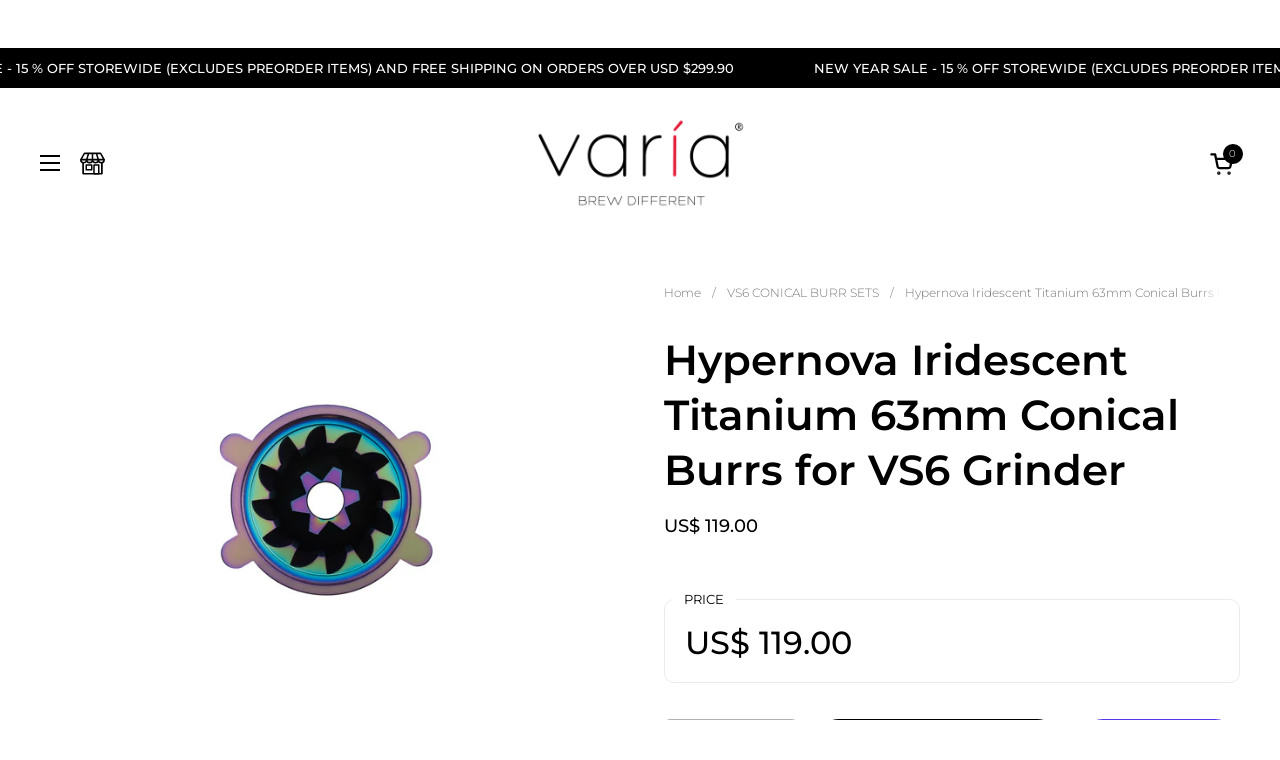

--- FILE ---
content_type: text/html; charset=utf-8
request_url: https://www.variabrewing.com/collections/vs6-conical-burr-sets/products/hypernova-iridescent-titanium-63mm-conical-burrs
body_size: 74791
content:
<!doctype html>
  <html id="html" class="no-js" lang="en" dir="ltr">
  <head>
  
    <meta charset="utf-8">
    <meta http-equiv="X-UA-Compatible" content="IE=edge,chrome=1">
    <meta name="viewport" content="width=device-width, initial-scale=1.0, height=device-height, minimum-scale=1.0"><link rel="shortcut icon" href="//www.variabrewing.com/cdn/shop/files/VS3Logo_6b4bf3cc-c02a-4e96-95cb-2b64e27ea4d1.png?crop=center&height=48&v=1692497700&width=48" type="image/png" /><title>Hypernova Iridescent Titanium 63mm Conical Burrs for VS6 Grinder &ndash; Varia Brewing - Global - Official Store</title><meta name="description" content="The Hypernova Iridescent Titanium 63mm Conical Burrs offer the perfect balance between high clarity and body. These burrs are suitable for all roasting profiles, delivering clean, juicy, and sweet espresso shots with medium body and filter coffee that balances enjoyable acidity, high clarity, and sweetness. Features: •">

<meta property="og:site_name" content="Varia Brewing - Global - Official Store">
<meta property="og:url" content="https://www.variabrewing.com/products/hypernova-iridescent-titanium-63mm-conical-burrs">
<meta property="og:title" content="Hypernova Iridescent Titanium 63mm Conical Burrs for VS6 Grinder">
<meta property="og:type" content="product">
<meta property="og:description" content="The Hypernova Iridescent Titanium 63mm Conical Burrs offer the perfect balance between high clarity and body. These burrs are suitable for all roasting profiles, delivering clean, juicy, and sweet espresso shots with medium body and filter coffee that balances enjoyable acidity, high clarity, and sweetness. Features: •"><meta property="og:image" content="http://www.variabrewing.com/cdn/shop/files/63MMHYPERNOVAIRI_ce53b935-4e03-43e6-9b6e-3ceccd96d28a-01.png?v=1731766850">
  <meta property="og:image:secure_url" content="https://www.variabrewing.com/cdn/shop/files/63MMHYPERNOVAIRI_ce53b935-4e03-43e6-9b6e-3ceccd96d28a-01.png?v=1731766850">
  <meta property="og:image:width" content="3000">
  <meta property="og:image:height" content="2318"><meta property="og:price:amount" content="119.00">
  <meta property="og:price:currency" content="USD"><meta name="twitter:card" content="summary_large_image">
<meta name="twitter:title" content="Hypernova Iridescent Titanium 63mm Conical Burrs for VS6 Grinder">
<meta name="twitter:description" content="The Hypernova Iridescent Titanium 63mm Conical Burrs offer the perfect balance between high clarity and body. These burrs are suitable for all roasting profiles, delivering clean, juicy, and sweet espresso shots with medium body and filter coffee that balances enjoyable acidity, high clarity, and sweetness. Features: •"><script type="application/ld+json">
  [
    {
      "@context": "https://schema.org",
      "@type": "WebSite",
      "name": "Varia Brewing - Global - Official Store",
      "url": "https:\/\/www.variabrewing.com"
    },
    {
      "@context": "https://schema.org",
      "@type": "Organization",
      "name": "Varia Brewing - Global - Official Store",
      "url": "https:\/\/www.variabrewing.com"
    }
  ]
</script>

<script type="application/ld+json">
{
  "@context": "http://schema.org",
  "@type": "BreadcrumbList",
  "itemListElement": [
    {
      "@type": "ListItem",
      "position": 1,
      "name": "Home",
      "item": "https://www.variabrewing.com"
    },{
          "@type": "ListItem",
          "position": 2,
          "name": "VS6 CONICAL BURR SETS",
          "item": "https://www.variabrewing.com/collections/vs6-conical-burr-sets"
        },{
        "@type": "ListItem",
        "position": 3,
        "name": "Hypernova Iridescent Titanium 63mm Conical Burrs for VS6 Grinder",
        "item": "https://www.variabrewing.com/products/hypernova-iridescent-titanium-63mm-conical-burrs"
      }]
}
</script><script type="application/ld+json">{"@context":"http:\/\/schema.org\/","@id":"\/products\/hypernova-iridescent-titanium-63mm-conical-burrs#product","@type":"Product","brand":{"@type":"Brand","name":"Varia Brewing - Global - Official Store"},"category":"Hardware","description":"The Hypernova Iridescent Titanium 63mm Conical Burrs offer the perfect balance between high clarity and body. These burrs are suitable for all roasting profiles, delivering clean, juicy, and sweet espresso shots with medium body and filter coffee that balances enjoyable acidity, high clarity, and sweetness.\nFeatures:\n• Base Material: Crafted from 440 Stainless Steel with an edge hardness of HRC65\n• Durability \u0026amp; Heat Resistance: The Titanium coating significantly increases durability and heat resistance. The burrs stay cooler during grinding, extending the sharpness and lifespan of the cutting edge.\n• Improved Particle Distribution: Enhanced top-end range for finer particle sizes, offering a balanced profile with improved consistency compared to the standard stainless steel burr set.\n• Grind Speed \u0026amp; Consistency: Slightly slower grind speed due to the smoother cutting edge surface post-treatment, but with a higher consistency rate over the total dose. This results in a consistent and precise grind for both espresso and filter coffee.","gtin":"4897105650331","image":"https:\/\/www.variabrewing.com\/cdn\/shop\/files\/63MMHYPERNOVAIRI_ce53b935-4e03-43e6-9b6e-3ceccd96d28a-01.png?v=1731766850\u0026width=1920","name":"Hypernova Iridescent Titanium 63mm Conical Burrs for VS6 Grinder","offers":{"@id":"\/products\/hypernova-iridescent-titanium-63mm-conical-burrs?variant=49008767500600#offer","@type":"Offer","availability":"http:\/\/schema.org\/InStock","price":"119.00","priceCurrency":"USD","url":"https:\/\/www.variabrewing.com\/products\/hypernova-iridescent-titanium-63mm-conical-burrs?variant=49008767500600"},"sku":"63MM-HYPERNOVA-IR-Ti","url":"https:\/\/www.variabrewing.com\/products\/hypernova-iridescent-titanium-63mm-conical-burrs"}</script><link rel="canonical" href="https://www.variabrewing.com/products/hypernova-iridescent-titanium-63mm-conical-burrs">
  
    <link rel="preconnect" href="https://cdn.shopify.com"><link rel="preconnect" href="https://fonts.shopifycdn.com" crossorigin>

<link rel="preload" href="//www.variabrewing.com/cdn/fonts/montserrat/montserrat_n6.1326b3e84230700ef15b3a29fb520639977513e0.woff2" as="font" type="font/woff2" crossorigin><link rel="preload" href="//www.variabrewing.com/cdn/fonts/montserrat/montserrat_n3.29e699231893fd243e1620595067294bb067ba2a.woff2" as="font" type="font/woff2" crossorigin><link rel="preload" href="//www.variabrewing.com/cdn/fonts/montserrat/montserrat_n6.1326b3e84230700ef15b3a29fb520639977513e0.woff2" as="font" type="font/woff2" crossorigin>

<style type="text/css">
@font-face {
  font-family: Montserrat;
  font-weight: 600;
  font-style: normal;
  font-display: swap;
  src: url("//www.variabrewing.com/cdn/fonts/montserrat/montserrat_n6.1326b3e84230700ef15b3a29fb520639977513e0.woff2") format("woff2"),
       url("//www.variabrewing.com/cdn/fonts/montserrat/montserrat_n6.652f051080eb14192330daceed8cd53dfdc5ead9.woff") format("woff");
}
@font-face {
  font-family: Montserrat;
  font-weight: 300;
  font-style: normal;
  font-display: swap;
  src: url("//www.variabrewing.com/cdn/fonts/montserrat/montserrat_n3.29e699231893fd243e1620595067294bb067ba2a.woff2") format("woff2"),
       url("//www.variabrewing.com/cdn/fonts/montserrat/montserrat_n3.64ed56f012a53c08a49d49bd7e0c8d2f46119150.woff") format("woff");
}
@font-face {
  font-family: Montserrat;
  font-weight: 400;
  font-style: normal;
  font-display: swap;
  src: url("//www.variabrewing.com/cdn/fonts/montserrat/montserrat_n4.81949fa0ac9fd2021e16436151e8eaa539321637.woff2") format("woff2"),
       url("//www.variabrewing.com/cdn/fonts/montserrat/montserrat_n4.a6c632ca7b62da89c3594789ba828388aac693fe.woff") format("woff");
}
@font-face {
  font-family: Montserrat;
  font-weight: 500;
  font-style: normal;
  font-display: swap;
  src: url("//www.variabrewing.com/cdn/fonts/montserrat/montserrat_n5.07ef3781d9c78c8b93c98419da7ad4fbeebb6635.woff2") format("woff2"),
       url("//www.variabrewing.com/cdn/fonts/montserrat/montserrat_n5.adf9b4bd8b0e4f55a0b203cdd84512667e0d5e4d.woff") format("woff");
}
@font-face {
  font-family: Montserrat;
  font-weight: 600;
  font-style: normal;
  font-display: swap;
  src: url("//www.variabrewing.com/cdn/fonts/montserrat/montserrat_n6.1326b3e84230700ef15b3a29fb520639977513e0.woff2") format("woff2"),
       url("//www.variabrewing.com/cdn/fonts/montserrat/montserrat_n6.652f051080eb14192330daceed8cd53dfdc5ead9.woff") format("woff");
}
@font-face {
  font-family: Montserrat;
  font-weight: 700;
  font-style: normal;
  font-display: swap;
  src: url("//www.variabrewing.com/cdn/fonts/montserrat/montserrat_n7.3c434e22befd5c18a6b4afadb1e3d77c128c7939.woff2") format("woff2"),
       url("//www.variabrewing.com/cdn/fonts/montserrat/montserrat_n7.5d9fa6e2cae713c8fb539a9876489d86207fe957.woff") format("woff");
}



</style>
<style type="text/css">

  :root {

    /* Font variables */

    --font-stack-headings-primary: Montserrat, sans-serif;
    --font-weight-headings-primary: 600;
    --font-style-headings-primary: normal;

    --font-stack-body-primary: Montserrat, sans-serif;
    --font-weight-body-primary: 300;--font-weight-body-primary-bold: 500;--font-weight-body-primary-medium: 400;--font-style-body-primary: normal;

    --font-stack-body-secondary: Montserrat, sans-serif;
    --font-weight-body-secondary: 600;--font-weight-body-secondary-bold: 700;--font-style-body-secondary: normal;

    --font-weight-menu: var(--font-weight-body-primary-medium);
    --font-weight-buttons: var(--font-weight-body-primary-medium);

    --base-headings-primary-size: 50;
    --base-headings-secondary-size: ;
    --base-headings-line: 1.2;
    --base-headings-spacing: 0.0em;

    --base-body-primary-size: 14;
    --base-body-secondary-size: 16;
    --base-body-line: 1.5;

    /* Color variables */

    --color-background-header: #ffffff;
    --color-text-header: #000000;
    --color-foreground-header: #fff;
    --color-borders-header: rgba(0, 0, 0, 0.15);

    --color-background-main: #FFFFFF;
    --color-secondary-background-main: rgba(0, 0, 0, 0.08);
    --color-third-background-main: rgba(0, 0, 0, 0.04);
    --color-fourth-background-main: rgba(0, 0, 0, 0.02);
    --color-opacity-background-main: rgba(255, 255, 255, 0);
    --color-text-main: #000000;
    --color-foreground-main: #fff;
    --color-secondary-text-main: rgba(0, 0, 0, 0.6);
    --color-borders-main: rgba(0, 0, 0, 0.1);
    --color-background-main-alternate: #f2f2f2;

    --color-background-product-card: rgba(0,0,0,0);
    --color-background-cart-card: rgba(0,0,0,0);

    --color-background-footer: #000000;
    --color-text-footer: #ffffff;
    --color-borders-footer: rgba(255, 255, 255, 0.15);

    --color-borders-forms-primary: rgba(0, 0, 0, 0.3);
    --color-borders-forms-secondary: rgba(0, 0, 0, 0.6);

    /* Borders */

    --border-width-cards: px;
    --border-radius-cards: 0px;
    --border-width-buttons: 1px;
    --border-radius-buttons: 30px;
    --border-width-forms: 1px;
    --border-radius-forms: 6px;
    --border-radius-widgets: 10px;
    --border-radius-product-card: 0px;

    /* Layout */
    
    --theme-max-width: 2260px;
    --grid-gap-original-base: 42px;
    --container-vertical-space-base: 60px;
    --image-fit-padding: 10%;

  }

  .facets--horiz .facets__summary, #main select, .sidebar select {
    background-image: url('data:image/svg+xml;utf8,<svg fill="none" height="7" viewBox="0 0 12 7" width="12" xmlns="http://www.w3.org/2000/svg"><g fill="%23000000"><path d="m1.2334.554688 5.65685 5.656852-.7071.70711-5.656858-5.65686z"/><path d="m11.8252 1.26221-5.65686 5.65685-.70711-.70711 5.65687-5.65685z"/></g></svg>');
  }

  .star-rating__stars {
    background-image: url('data:image/svg+xml;utf8,<svg width="20" height="14" viewBox="0 0 14 13" fill="rgba%280%2C+0%2C+0%2C+0.1%29" xmlns="http://www.w3.org/2000/svg"><path d="m7 0 1.572 4.837h5.085l-4.114 2.99 1.572 4.836L7 9.673l-4.114 2.99 1.571-4.837-4.114-2.99h5.085L7 0Z" stroke="rgba%280%2C+0%2C+0%2C+0.1%29" stroke-width="0"/></svg>');
  }
  .star-rating__stars-active {
    background-image: url('data:image/svg+xml;utf8,<svg width="20" height="13" viewBox="0 0 14 13" fill="none" xmlns="http://www.w3.org/2000/svg"><path d="m7 0 1.572 4.837h5.085l-4.114 2.99 1.572 4.836L7 9.673l-4.114 2.99 1.571-4.837-4.114-2.99h5.085L7 0Z" fill="%23000000" stroke-width="0"/></svg>');
  }

  

</style>

<style id="root-height">
  :root {
    --window-height: 100vh;
  }
</style>
<link href="//www.variabrewing.com/cdn/shop/t/23/assets/theme.css?v=28123492966640231961729902387" as="style" rel="preload"><link href="//www.variabrewing.com/cdn/shop/t/23/assets/section-header.css?v=130138254980616511471729902387" as="style" rel="preload"><link href="//www.variabrewing.com/cdn/shop/t/23/assets/component-product-item.css?v=78886196055785695861729902386" as="style" rel="preload"><link href="//www.variabrewing.com/cdn/shop/t/23/assets/component-product-variants.css?v=62290226863354799701729902386" as="style" rel="preload"><link href="//www.variabrewing.com/cdn/shop/t/23/assets/section-main-product.css?v=107881280498776724701729902387" as="style" rel="preload"><link href="//www.variabrewing.com/cdn/shop/t/23/assets/theme.css?v=28123492966640231961729902387" rel="stylesheet" type="text/css" media="all" />
  
    <script>window.performance && window.performance.mark && window.performance.mark('shopify.content_for_header.start');</script><meta name="google-site-verification" content="QMwYDgFolzfX2c0GKZ-nOpClKyUCrMGECATiYBivpls">
<meta id="shopify-digital-wallet" name="shopify-digital-wallet" content="/1359511651/digital_wallets/dialog">
<meta name="shopify-checkout-api-token" content="2e84a14a01b75d9deb6867aa5ca2bbb5">
<meta id="in-context-paypal-metadata" data-shop-id="1359511651" data-venmo-supported="false" data-environment="production" data-locale="en_US" data-paypal-v4="true" data-currency="USD">
<link rel="alternate" type="application/json+oembed" href="https://www.variabrewing.com/products/hypernova-iridescent-titanium-63mm-conical-burrs.oembed">
<script async="async" src="/checkouts/internal/preloads.js?locale=en-US"></script>
<link rel="preconnect" href="https://shop.app" crossorigin="anonymous">
<script async="async" src="https://shop.app/checkouts/internal/preloads.js?locale=en-US&shop_id=1359511651" crossorigin="anonymous"></script>
<script id="apple-pay-shop-capabilities" type="application/json">{"shopId":1359511651,"countryCode":"HK","currencyCode":"USD","merchantCapabilities":["supports3DS"],"merchantId":"gid:\/\/shopify\/Shop\/1359511651","merchantName":"Varia Brewing - Global - Official Store","requiredBillingContactFields":["postalAddress","email","phone"],"requiredShippingContactFields":["postalAddress","email","phone"],"shippingType":"shipping","supportedNetworks":["visa","masterCard","amex"],"total":{"type":"pending","label":"Varia Brewing - Global - Official Store","amount":"1.00"},"shopifyPaymentsEnabled":true,"supportsSubscriptions":true}</script>
<script id="shopify-features" type="application/json">{"accessToken":"2e84a14a01b75d9deb6867aa5ca2bbb5","betas":["rich-media-storefront-analytics"],"domain":"www.variabrewing.com","predictiveSearch":true,"shopId":1359511651,"locale":"en"}</script>
<script>var Shopify = Shopify || {};
Shopify.shop = "variabrewing.myshopify.com";
Shopify.locale = "en";
Shopify.currency = {"active":"USD","rate":"1.0"};
Shopify.country = "US";
Shopify.theme = {"name":"Varia Brewing Live 2024 - V.2.5.0","id":173137428792,"schema_name":"Combine","schema_version":"2.5.0","theme_store_id":1826,"role":"main"};
Shopify.theme.handle = "null";
Shopify.theme.style = {"id":null,"handle":null};
Shopify.cdnHost = "www.variabrewing.com/cdn";
Shopify.routes = Shopify.routes || {};
Shopify.routes.root = "/";</script>
<script type="module">!function(o){(o.Shopify=o.Shopify||{}).modules=!0}(window);</script>
<script>!function(o){function n(){var o=[];function n(){o.push(Array.prototype.slice.apply(arguments))}return n.q=o,n}var t=o.Shopify=o.Shopify||{};t.loadFeatures=n(),t.autoloadFeatures=n()}(window);</script>
<script>
  window.ShopifyPay = window.ShopifyPay || {};
  window.ShopifyPay.apiHost = "shop.app\/pay";
  window.ShopifyPay.redirectState = null;
</script>
<script id="shop-js-analytics" type="application/json">{"pageType":"product"}</script>
<script defer="defer" async type="module" src="//www.variabrewing.com/cdn/shopifycloud/shop-js/modules/v2/client.init-shop-cart-sync_C5BV16lS.en.esm.js"></script>
<script defer="defer" async type="module" src="//www.variabrewing.com/cdn/shopifycloud/shop-js/modules/v2/chunk.common_CygWptCX.esm.js"></script>
<script type="module">
  await import("//www.variabrewing.com/cdn/shopifycloud/shop-js/modules/v2/client.init-shop-cart-sync_C5BV16lS.en.esm.js");
await import("//www.variabrewing.com/cdn/shopifycloud/shop-js/modules/v2/chunk.common_CygWptCX.esm.js");

  window.Shopify.SignInWithShop?.initShopCartSync?.({"fedCMEnabled":true,"windoidEnabled":true});

</script>
<script>
  window.Shopify = window.Shopify || {};
  if (!window.Shopify.featureAssets) window.Shopify.featureAssets = {};
  window.Shopify.featureAssets['shop-js'] = {"shop-cart-sync":["modules/v2/client.shop-cart-sync_ZFArdW7E.en.esm.js","modules/v2/chunk.common_CygWptCX.esm.js"],"init-fed-cm":["modules/v2/client.init-fed-cm_CmiC4vf6.en.esm.js","modules/v2/chunk.common_CygWptCX.esm.js"],"shop-button":["modules/v2/client.shop-button_tlx5R9nI.en.esm.js","modules/v2/chunk.common_CygWptCX.esm.js"],"shop-cash-offers":["modules/v2/client.shop-cash-offers_DOA2yAJr.en.esm.js","modules/v2/chunk.common_CygWptCX.esm.js","modules/v2/chunk.modal_D71HUcav.esm.js"],"init-windoid":["modules/v2/client.init-windoid_sURxWdc1.en.esm.js","modules/v2/chunk.common_CygWptCX.esm.js"],"shop-toast-manager":["modules/v2/client.shop-toast-manager_ClPi3nE9.en.esm.js","modules/v2/chunk.common_CygWptCX.esm.js"],"init-shop-email-lookup-coordinator":["modules/v2/client.init-shop-email-lookup-coordinator_B8hsDcYM.en.esm.js","modules/v2/chunk.common_CygWptCX.esm.js"],"init-shop-cart-sync":["modules/v2/client.init-shop-cart-sync_C5BV16lS.en.esm.js","modules/v2/chunk.common_CygWptCX.esm.js"],"avatar":["modules/v2/client.avatar_BTnouDA3.en.esm.js"],"pay-button":["modules/v2/client.pay-button_FdsNuTd3.en.esm.js","modules/v2/chunk.common_CygWptCX.esm.js"],"init-customer-accounts":["modules/v2/client.init-customer-accounts_DxDtT_ad.en.esm.js","modules/v2/client.shop-login-button_C5VAVYt1.en.esm.js","modules/v2/chunk.common_CygWptCX.esm.js","modules/v2/chunk.modal_D71HUcav.esm.js"],"init-shop-for-new-customer-accounts":["modules/v2/client.init-shop-for-new-customer-accounts_ChsxoAhi.en.esm.js","modules/v2/client.shop-login-button_C5VAVYt1.en.esm.js","modules/v2/chunk.common_CygWptCX.esm.js","modules/v2/chunk.modal_D71HUcav.esm.js"],"shop-login-button":["modules/v2/client.shop-login-button_C5VAVYt1.en.esm.js","modules/v2/chunk.common_CygWptCX.esm.js","modules/v2/chunk.modal_D71HUcav.esm.js"],"init-customer-accounts-sign-up":["modules/v2/client.init-customer-accounts-sign-up_CPSyQ0Tj.en.esm.js","modules/v2/client.shop-login-button_C5VAVYt1.en.esm.js","modules/v2/chunk.common_CygWptCX.esm.js","modules/v2/chunk.modal_D71HUcav.esm.js"],"shop-follow-button":["modules/v2/client.shop-follow-button_Cva4Ekp9.en.esm.js","modules/v2/chunk.common_CygWptCX.esm.js","modules/v2/chunk.modal_D71HUcav.esm.js"],"checkout-modal":["modules/v2/client.checkout-modal_BPM8l0SH.en.esm.js","modules/v2/chunk.common_CygWptCX.esm.js","modules/v2/chunk.modal_D71HUcav.esm.js"],"lead-capture":["modules/v2/client.lead-capture_Bi8yE_yS.en.esm.js","modules/v2/chunk.common_CygWptCX.esm.js","modules/v2/chunk.modal_D71HUcav.esm.js"],"shop-login":["modules/v2/client.shop-login_D6lNrXab.en.esm.js","modules/v2/chunk.common_CygWptCX.esm.js","modules/v2/chunk.modal_D71HUcav.esm.js"],"payment-terms":["modules/v2/client.payment-terms_CZxnsJam.en.esm.js","modules/v2/chunk.common_CygWptCX.esm.js","modules/v2/chunk.modal_D71HUcav.esm.js"]};
</script>
<script>(function() {
  var isLoaded = false;
  function asyncLoad() {
    if (isLoaded) return;
    isLoaded = true;
    var urls = ["https:\/\/app.tncapp.com\/get_script\/a37598e8307911ec95566a82953fa869.js?v=177180\u0026shop=variabrewing.myshopify.com"];
    for (var i = 0; i < urls.length; i++) {
      var s = document.createElement('script');
      s.type = 'text/javascript';
      s.async = true;
      s.src = urls[i];
      var x = document.getElementsByTagName('script')[0];
      x.parentNode.insertBefore(s, x);
    }
  };
  if(window.attachEvent) {
    window.attachEvent('onload', asyncLoad);
  } else {
    window.addEventListener('load', asyncLoad, false);
  }
})();</script>
<script id="__st">var __st={"a":1359511651,"offset":28800,"reqid":"8d60966c-fc30-4d68-bd28-deb0f13913bf-1768745100","pageurl":"www.variabrewing.com\/collections\/vs6-conical-burr-sets\/products\/hypernova-iridescent-titanium-63mm-conical-burrs","u":"b1190a22e2c0","p":"product","rtyp":"product","rid":9485723533624};</script>
<script>window.ShopifyPaypalV4VisibilityTracking = true;</script>
<script id="captcha-bootstrap">!function(){'use strict';const t='contact',e='account',n='new_comment',o=[[t,t],['blogs',n],['comments',n],[t,'customer']],c=[[e,'customer_login'],[e,'guest_login'],[e,'recover_customer_password'],[e,'create_customer']],r=t=>t.map((([t,e])=>`form[action*='/${t}']:not([data-nocaptcha='true']) input[name='form_type'][value='${e}']`)).join(','),a=t=>()=>t?[...document.querySelectorAll(t)].map((t=>t.form)):[];function s(){const t=[...o],e=r(t);return a(e)}const i='password',u='form_key',d=['recaptcha-v3-token','g-recaptcha-response','h-captcha-response',i],f=()=>{try{return window.sessionStorage}catch{return}},m='__shopify_v',_=t=>t.elements[u];function p(t,e,n=!1){try{const o=window.sessionStorage,c=JSON.parse(o.getItem(e)),{data:r}=function(t){const{data:e,action:n}=t;return t[m]||n?{data:e,action:n}:{data:t,action:n}}(c);for(const[e,n]of Object.entries(r))t.elements[e]&&(t.elements[e].value=n);n&&o.removeItem(e)}catch(o){console.error('form repopulation failed',{error:o})}}const l='form_type',E='cptcha';function T(t){t.dataset[E]=!0}const w=window,h=w.document,L='Shopify',v='ce_forms',y='captcha';let A=!1;((t,e)=>{const n=(g='f06e6c50-85a8-45c8-87d0-21a2b65856fe',I='https://cdn.shopify.com/shopifycloud/storefront-forms-hcaptcha/ce_storefront_forms_captcha_hcaptcha.v1.5.2.iife.js',D={infoText:'Protected by hCaptcha',privacyText:'Privacy',termsText:'Terms'},(t,e,n)=>{const o=w[L][v],c=o.bindForm;if(c)return c(t,g,e,D).then(n);var r;o.q.push([[t,g,e,D],n]),r=I,A||(h.body.append(Object.assign(h.createElement('script'),{id:'captcha-provider',async:!0,src:r})),A=!0)});var g,I,D;w[L]=w[L]||{},w[L][v]=w[L][v]||{},w[L][v].q=[],w[L][y]=w[L][y]||{},w[L][y].protect=function(t,e){n(t,void 0,e),T(t)},Object.freeze(w[L][y]),function(t,e,n,w,h,L){const[v,y,A,g]=function(t,e,n){const i=e?o:[],u=t?c:[],d=[...i,...u],f=r(d),m=r(i),_=r(d.filter((([t,e])=>n.includes(e))));return[a(f),a(m),a(_),s()]}(w,h,L),I=t=>{const e=t.target;return e instanceof HTMLFormElement?e:e&&e.form},D=t=>v().includes(t);t.addEventListener('submit',(t=>{const e=I(t);if(!e)return;const n=D(e)&&!e.dataset.hcaptchaBound&&!e.dataset.recaptchaBound,o=_(e),c=g().includes(e)&&(!o||!o.value);(n||c)&&t.preventDefault(),c&&!n&&(function(t){try{if(!f())return;!function(t){const e=f();if(!e)return;const n=_(t);if(!n)return;const o=n.value;o&&e.removeItem(o)}(t);const e=Array.from(Array(32),(()=>Math.random().toString(36)[2])).join('');!function(t,e){_(t)||t.append(Object.assign(document.createElement('input'),{type:'hidden',name:u})),t.elements[u].value=e}(t,e),function(t,e){const n=f();if(!n)return;const o=[...t.querySelectorAll(`input[type='${i}']`)].map((({name:t})=>t)),c=[...d,...o],r={};for(const[a,s]of new FormData(t).entries())c.includes(a)||(r[a]=s);n.setItem(e,JSON.stringify({[m]:1,action:t.action,data:r}))}(t,e)}catch(e){console.error('failed to persist form',e)}}(e),e.submit())}));const S=(t,e)=>{t&&!t.dataset[E]&&(n(t,e.some((e=>e===t))),T(t))};for(const o of['focusin','change'])t.addEventListener(o,(t=>{const e=I(t);D(e)&&S(e,y())}));const B=e.get('form_key'),M=e.get(l),P=B&&M;t.addEventListener('DOMContentLoaded',(()=>{const t=y();if(P)for(const e of t)e.elements[l].value===M&&p(e,B);[...new Set([...A(),...v().filter((t=>'true'===t.dataset.shopifyCaptcha))])].forEach((e=>S(e,t)))}))}(h,new URLSearchParams(w.location.search),n,t,e,['guest_login'])})(!0,!0)}();</script>
<script integrity="sha256-4kQ18oKyAcykRKYeNunJcIwy7WH5gtpwJnB7kiuLZ1E=" data-source-attribution="shopify.loadfeatures" defer="defer" src="//www.variabrewing.com/cdn/shopifycloud/storefront/assets/storefront/load_feature-a0a9edcb.js" crossorigin="anonymous"></script>
<script crossorigin="anonymous" defer="defer" src="//www.variabrewing.com/cdn/shopifycloud/storefront/assets/shopify_pay/storefront-65b4c6d7.js?v=20250812"></script>
<script data-source-attribution="shopify.dynamic_checkout.dynamic.init">var Shopify=Shopify||{};Shopify.PaymentButton=Shopify.PaymentButton||{isStorefrontPortableWallets:!0,init:function(){window.Shopify.PaymentButton.init=function(){};var t=document.createElement("script");t.src="https://www.variabrewing.com/cdn/shopifycloud/portable-wallets/latest/portable-wallets.en.js",t.type="module",document.head.appendChild(t)}};
</script>
<script data-source-attribution="shopify.dynamic_checkout.buyer_consent">
  function portableWalletsHideBuyerConsent(e){var t=document.getElementById("shopify-buyer-consent"),n=document.getElementById("shopify-subscription-policy-button");t&&n&&(t.classList.add("hidden"),t.setAttribute("aria-hidden","true"),n.removeEventListener("click",e))}function portableWalletsShowBuyerConsent(e){var t=document.getElementById("shopify-buyer-consent"),n=document.getElementById("shopify-subscription-policy-button");t&&n&&(t.classList.remove("hidden"),t.removeAttribute("aria-hidden"),n.addEventListener("click",e))}window.Shopify?.PaymentButton&&(window.Shopify.PaymentButton.hideBuyerConsent=portableWalletsHideBuyerConsent,window.Shopify.PaymentButton.showBuyerConsent=portableWalletsShowBuyerConsent);
</script>
<script>
  function portableWalletsCleanup(e){e&&e.src&&console.error("Failed to load portable wallets script "+e.src);var t=document.querySelectorAll("shopify-accelerated-checkout .shopify-payment-button__skeleton, shopify-accelerated-checkout-cart .wallet-cart-button__skeleton"),e=document.getElementById("shopify-buyer-consent");for(let e=0;e<t.length;e++)t[e].remove();e&&e.remove()}function portableWalletsNotLoadedAsModule(e){e instanceof ErrorEvent&&"string"==typeof e.message&&e.message.includes("import.meta")&&"string"==typeof e.filename&&e.filename.includes("portable-wallets")&&(window.removeEventListener("error",portableWalletsNotLoadedAsModule),window.Shopify.PaymentButton.failedToLoad=e,"loading"===document.readyState?document.addEventListener("DOMContentLoaded",window.Shopify.PaymentButton.init):window.Shopify.PaymentButton.init())}window.addEventListener("error",portableWalletsNotLoadedAsModule);
</script>

<script type="module" src="https://www.variabrewing.com/cdn/shopifycloud/portable-wallets/latest/portable-wallets.en.js" onError="portableWalletsCleanup(this)" crossorigin="anonymous"></script>
<script nomodule>
  document.addEventListener("DOMContentLoaded", portableWalletsCleanup);
</script>

<script id='scb4127' type='text/javascript' async='' src='https://www.variabrewing.com/cdn/shopifycloud/privacy-banner/storefront-banner.js'></script><link id="shopify-accelerated-checkout-styles" rel="stylesheet" media="screen" href="https://www.variabrewing.com/cdn/shopifycloud/portable-wallets/latest/accelerated-checkout-backwards-compat.css" crossorigin="anonymous">
<style id="shopify-accelerated-checkout-cart">
        #shopify-buyer-consent {
  margin-top: 1em;
  display: inline-block;
  width: 100%;
}

#shopify-buyer-consent.hidden {
  display: none;
}

#shopify-subscription-policy-button {
  background: none;
  border: none;
  padding: 0;
  text-decoration: underline;
  font-size: inherit;
  cursor: pointer;
}

#shopify-subscription-policy-button::before {
  box-shadow: none;
}

      </style>

<script>window.performance && window.performance.mark && window.performance.mark('shopify.content_for_header.end');</script>
  
    <script>
  
      /* js helpers */
      const debounce = (fn, wait) => {
        let t;
        return (...args) => {
          clearTimeout(t);
          t = setTimeout(() => fn.apply(this, args), wait);
        };
      }
      window.KEYCODES = {
        TAB: 9,
        ESC: 27,
        DOWN: 40,
        RIGHT: 39,
        UP: 38,
        LEFT: 37,
        RETURN: 13
      };
  
      /* background image sizes */
      const rbi = [];
      const rbiSetSize = (img) => {
        if ( img.offsetWidth / img.dataset.ratio < img.offsetHeight ) {
          img.setAttribute('sizes', `${Math.ceil(img.offsetHeight * img.dataset.ratio)}px`);
        } else {
          img.setAttribute('sizes', `${Math.ceil(img.offsetWidth)}px`);
        }
      }
      window.addEventListener('resize', debounce(()=>{
        for ( let img of rbi ) {
          rbiSetSize(img);
        }
      }, 250));
  
      /* lazy looad images reveal effect */
      const imageReveal = new IntersectionObserver((entries, observer)=>{
        entries.forEach(entry=>{
          if ( entry.isIntersecting ) {
            setTimeout(()=>{
              entry.target.classList.remove('lazy-image--to-reveal');
            }, 500);
            entry.target.classList.add('lazy-image--revealed');
            observer.unobserve(entry.target);
          }
        });
      }, {rootMargin: '20px 0px 0px 0px'});

    </script><noscript>
      <link rel="stylesheet" href="//www.variabrewing.com/cdn/shop/t/23/assets/theme-noscript.css?v=38102435459277827451729902387">
    </noscript>
  
  <!-- BEGIN app block: shopify://apps/powerful-form-builder/blocks/app-embed/e4bcb1eb-35b2-42e6-bc37-bfe0e1542c9d --><script type="text/javascript" hs-ignore data-cookieconsent="ignore">
  var Globo = Globo || {};
  var globoFormbuilderRecaptchaInit = function(){};
  var globoFormbuilderHcaptchaInit = function(){};
  window.Globo.FormBuilder = window.Globo.FormBuilder || {};
  window.Globo.FormBuilder.shop = {"configuration":{"money_format":"US$ {{amount}}"},"pricing":{"features":{"bulkOrderForm":true,"cartForm":true,"fileUpload":100,"removeCopyright":true,"restrictedEmailDomains":true}},"settings":{"copyright":"Powered by <a href=\"https://globosoftware.net\" target=\"_blank\">Globo</a> <a href=\"https://apps.shopify.com/form-builder-contact-form\" target=\"_blank\">Form</a>","hideWaterMark":false,"reCaptcha":{"recaptchaType":"v2","siteKey":false,"languageCode":"en"},"hCaptcha":{"siteKey":false},"scrollTop":false,"customCssCode":"","customCssEnabled":false,"additionalColumns":[]},"encryption_form_id":1,"url":"https://app.powerfulform.com/","CDN_URL":"https://dxo9oalx9qc1s.cloudfront.net"};

  if(window.Globo.FormBuilder.shop.settings.customCssEnabled && window.Globo.FormBuilder.shop.settings.customCssCode){
    const customStyle = document.createElement('style');
    customStyle.type = 'text/css';
    customStyle.innerHTML = window.Globo.FormBuilder.shop.settings.customCssCode;
    document.head.appendChild(customStyle);
  }

  window.Globo.FormBuilder.forms = [];
    
      
      
      
      window.Globo.FormBuilder.forms[77721] = {"77721":{"elements":[{"id":"group-1","type":"group","label":{"en":"Customer Support"},"description":{"en":""},"elements":[{"id":"text-1","type":"text","label":{"en":"First Name","vi":"Your Name"},"placeholder":{"en":"First Name","vi":"Your Name"},"description":null,"hideLabel":false,"required":true,"columnWidth":50},{"id":"text","type":"text","label":{"en":"Last Name","vi":"Your Name"},"placeholder":{"en":"Last Name","vi":"Your Name"},"description":null,"hideLabel":false,"required":true,"columnWidth":50,"conditionalField":false},{"id":"email","type":"email","label":"Email","placeholder":"Email","description":null,"hideLabel":false,"required":true,"columnWidth":50,"conditionalField":false,"displayType":"show","displayRules":[{"field":"","relation":"equal","condition":""}]},{"id":"phone-1","type":"phone","label":{"en":"Phone","vi":"Phone"},"placeholder":{"en":"Phone"},"description":"","validatePhone":false,"onlyShowFlag":false,"defaultCountryCode":"auto","limitCharacters":false,"characters":100,"hideLabel":false,"keepPositionLabel":false,"columnWidth":50,"displayType":"show","displayDisjunctive":false,"conditionalField":false,"required":true,"displayRules":[{"field":"","relation":"equal","condition":""}]},{"id":"textarea","type":"textarea","label":{"en":"Reason for contacting us"},"placeholder":{"en":"Reason for contacting us"},"description":null,"hideLabel":false,"required":true,"columnWidth":100,"conditionalField":false,"ifHideLabel":false}]}],"errorMessage":{"required":"{{ label | capitalize }} is required","minSelections":"Please choose at least {{ min_selections }} options","maxSelections":"Please choose at maximum of {{ max_selections }} options","exactlySelections":"Please choose exactly {{ exact_selections }} options","invalid":"Invalid","invalidName":"Invalid name","invalidEmail":"Email address is invalid","restrictedEmailDomain":"This email domain is restricted","invalidURL":"Invalid url","invalidPhone":"Invalid phone","invalidNumber":"Invalid number","invalidPassword":"Invalid password","confirmPasswordNotMatch":"Confirmed password doesn't match","customerAlreadyExists":"Customer already exists","keyAlreadyExists":"Data already exists","fileSizeLimit":"File size limit","fileNotAllowed":"File not allowed","requiredCaptcha":"Required captcha","requiredProducts":"Please select product","limitQuantity":"The number of products left in stock has been exceeded","shopifyInvalidPhone":"phone - Enter a valid phone number to use this delivery method","shopifyPhoneHasAlready":"phone - Phone has already been taken","shopifyInvalidProvice":"addresses.province - is not valid","otherError":"Something went wrong, please try again"},"appearance":{"layout":"default","width":"1000","style":"material_filled","mainColor":"rgba(46,78,73,1)","floatingIcon":"\u003csvg aria-hidden=\"true\" focusable=\"false\" data-prefix=\"far\" data-icon=\"envelope\" class=\"svg-inline--fa fa-envelope fa-w-16\" role=\"img\" xmlns=\"http:\/\/www.w3.org\/2000\/svg\" viewBox=\"0 0 512 512\"\u003e\u003cpath fill=\"currentColor\" d=\"M464 64H48C21.49 64 0 85.49 0 112v288c0 26.51 21.49 48 48 48h416c26.51 0 48-21.49 48-48V112c0-26.51-21.49-48-48-48zm0 48v40.805c-22.422 18.259-58.168 46.651-134.587 106.49-16.841 13.247-50.201 45.072-73.413 44.701-23.208.375-56.579-31.459-73.413-44.701C106.18 199.465 70.425 171.067 48 152.805V112h416zM48 400V214.398c22.914 18.251 55.409 43.862 104.938 82.646 21.857 17.205 60.134 55.186 103.062 54.955 42.717.231 80.509-37.199 103.053-54.947 49.528-38.783 82.032-64.401 104.947-82.653V400H48z\"\u003e\u003c\/path\u003e\u003c\/svg\u003e","floatingText":null,"displayOnAllPage":false,"formType":"normalForm","background":"color","backgroundColor":"#fff","descriptionColor":"#6c757d","headingColor":"#000","labelColor":"#1c1c1c","optionColor":"#000","paragraphBackground":"#fff","paragraphColor":"#000","theme_design":true,"font":{"family":"Montserrat","variant":"regular"},"colorScheme":{"solidButton":{"red":0,"green":0,"blue":0,"alpha":1},"solidButtonLabel":{"red":255,"green":255,"blue":255},"text":{"red":28,"green":28,"blue":28},"outlineButton":{"red":0,"green":0,"blue":0,"alpha":1},"background":{"red":255,"green":255,"blue":255}},"imageLayout":"none","imageUrl":"https:\/\/cdn.shopify.com\/s\/files\/1\/0013\/5951\/1651\/files\/Logo_Varia_2020-01-01_540x_bbba9a7f-9fd3-43f9-8401-9a950f02d85d.png?v=1658641685","fontSize":"large"},"afterSubmit":{"action":"redirectToPage","title":"Thanks for getting in touch!","message":{"en":"\u003cp\u003e\u003cspan style=\"color: rgb(0, 0, 0);\"\u003eThank you for reaching out to our support team! We have successfully received your inquiry and are currently reviewing your request.\u003c\/span\u003e\u003cbr\u003e\u003cbr\u003e\u003cspan style=\"color: rgb(0, 0, 0);\"\u003eYou can expect a response from us within 1-2 business days.\u003c\/span\u003e\u003cbr\u003e\u003cbr\u003e\u003cbr\u003e\u003cspan style=\"color: rgb(0, 0, 0);\"\u003eWe appreciate your patience and are committed to providing you with the best possible support.\u003c\/span\u003e\u003c\/p\u003e"},"redirectUrl":{"en":"https:\/\/www.variabrewing.com\/"}},"footer":{"description":null,"previousText":"Previous","nextText":"Next","submitText":"Submit","submitFullWidth":true},"header":{"active":false,"title":{"en":"Customer Support"},"description":{"en":"\u003cp\u003eFill in the details of your support request, and we will assist you with any issues regarding our products or services. Be sure to include any relevant order information if applicable.\u003c\/p\u003e"},"headerAlignment":"center"},"isStepByStepForm":true,"publish":{"requiredLogin":false,"requiredLoginMessage":"Please \u003ca href='\/account\/login' title='login'\u003elogin\u003c\/a\u003e to continue"},"reCaptcha":{"enable":false},"html":"\n\u003cdiv class=\"globo-form default-form globo-form-id-77721 \" data-locale=\"en\" \u003e\n\n\u003cstyle\u003e\n\n\n    \n        \n        @import url('https:\/\/fonts.googleapis.com\/css?family=Montserrat:ital,wght@0,400');\n    \n\n    :root .globo-form-app[data-id=\"77721\"]{\n        \n        --gfb-color-solidButton: 0,0,0;\n        --gfb-color-solidButtonColor: rgb(var(--gfb-color-solidButton));\n        --gfb-color-solidButtonLabel: 255,255,255;\n        --gfb-color-solidButtonLabelColor: rgb(var(--gfb-color-solidButtonLabel));\n        --gfb-color-text: 28,28,28;\n        --gfb-color-textColor: rgb(var(--gfb-color-text));\n        --gfb-color-outlineButton: 0,0,0;\n        --gfb-color-outlineButtonColor: rgb(var(--gfb-color-outlineButton));\n        --gfb-color-background: 255,255,255;\n        --gfb-color-backgroundColor: rgb(var(--gfb-color-background));\n        \n        --gfb-main-color: rgba(46,78,73,1);\n        --gfb-primary-color: var(--gfb-color-solidButtonColor, var(--gfb-main-color));\n        --gfb-primary-text-color: var(--gfb-color-solidButtonLabelColor, #FFF);\n        --gfb-form-width: 1000px;\n        --gfb-font-family: inherit;\n        --gfb-font-style: inherit;\n        --gfb--image: 40%;\n        --gfb-image-ratio-draft: var(--gfb--image);\n        --gfb-image-ratio: var(--gfb-image-ratio-draft);\n        \n        \n        --gfb-font-family: \"Montserrat\";\n        --gfb-font-weight: normal;\n        --gfb-font-style: normal;\n        \n        --gfb-bg-temp-color: #FFF;\n        --gfb-bg-position: ;\n        \n            --gfb-bg-temp-color: #fff;\n        \n        --gfb-bg-color: var(--gfb-color-backgroundColor, var(--gfb-bg-temp-color));\n        \n    }\n    \n.globo-form-id-77721 .globo-form-app{\n    max-width: 1000px;\n    width: -webkit-fill-available;\n    \n    background-color: var(--gfb-bg-color);\n    \n    \n}\n\n.globo-form-id-77721 .globo-form-app .globo-heading{\n    color: var(--gfb-color-textColor, #000)\n}\n\n\n.globo-form-id-77721 .globo-form-app .header {\n    text-align:center;\n}\n\n\n.globo-form-id-77721 .globo-form-app .globo-description,\n.globo-form-id-77721 .globo-form-app .header .globo-description{\n    --gfb-color-description: rgba(var(--gfb-color-text), 0.8);\n    color: var(--gfb-color-description, #6c757d);\n}\n.globo-form-id-77721 .globo-form-app .globo-label,\n.globo-form-id-77721 .globo-form-app .globo-form-control label.globo-label,\n.globo-form-id-77721 .globo-form-app .globo-form-control label.globo-label span.label-content{\n    color: var(--gfb-color-textColor, #1c1c1c);\n    text-align: left;\n}\n.globo-form-id-77721 .globo-form-app .globo-label.globo-position-label{\n    height: 20px !important;\n}\n.globo-form-id-77721 .globo-form-app .globo-form-control .help-text.globo-description,\n.globo-form-id-77721 .globo-form-app .globo-form-control span.globo-description{\n    --gfb-color-description: rgba(var(--gfb-color-text), 0.8);\n    color: var(--gfb-color-description, #6c757d);\n}\n.globo-form-id-77721 .globo-form-app .globo-form-control .checkbox-wrapper .globo-option,\n.globo-form-id-77721 .globo-form-app .globo-form-control .radio-wrapper .globo-option\n{\n    color: var(--gfb-color-textColor, #1c1c1c);\n}\n.globo-form-id-77721 .globo-form-app .footer,\n.globo-form-id-77721 .globo-form-app .gfb__footer{\n    text-align:;\n}\n.globo-form-id-77721 .globo-form-app .footer button,\n.globo-form-id-77721 .globo-form-app .gfb__footer button{\n    border:1px solid var(--gfb-primary-color);\n    \n        width:100%;\n    \n}\n.globo-form-id-77721 .globo-form-app .footer button.submit,\n.globo-form-id-77721 .globo-form-app .gfb__footer button.submit\n.globo-form-id-77721 .globo-form-app .footer button.checkout,\n.globo-form-id-77721 .globo-form-app .gfb__footer button.checkout,\n.globo-form-id-77721 .globo-form-app .footer button.action.loading .spinner,\n.globo-form-id-77721 .globo-form-app .gfb__footer button.action.loading .spinner{\n    background-color: var(--gfb-primary-color);\n    color : #ffffff;\n}\n.globo-form-id-77721 .globo-form-app .globo-form-control .star-rating\u003efieldset:not(:checked)\u003elabel:before {\n    content: url('data:image\/svg+xml; utf8, \u003csvg aria-hidden=\"true\" focusable=\"false\" data-prefix=\"far\" data-icon=\"star\" class=\"svg-inline--fa fa-star fa-w-18\" role=\"img\" xmlns=\"http:\/\/www.w3.org\/2000\/svg\" viewBox=\"0 0 576 512\"\u003e\u003cpath fill=\"rgba(46,78,73,1)\" d=\"M528.1 171.5L382 150.2 316.7 17.8c-11.7-23.6-45.6-23.9-57.4 0L194 150.2 47.9 171.5c-26.2 3.8-36.7 36.1-17.7 54.6l105.7 103-25 145.5c-4.5 26.3 23.2 46 46.4 33.7L288 439.6l130.7 68.7c23.2 12.2 50.9-7.4 46.4-33.7l-25-145.5 105.7-103c19-18.5 8.5-50.8-17.7-54.6zM388.6 312.3l23.7 138.4L288 385.4l-124.3 65.3 23.7-138.4-100.6-98 139-20.2 62.2-126 62.2 126 139 20.2-100.6 98z\"\u003e\u003c\/path\u003e\u003c\/svg\u003e');\n}\n.globo-form-id-77721 .globo-form-app .globo-form-control .star-rating\u003efieldset\u003einput:checked ~ label:before {\n    content: url('data:image\/svg+xml; utf8, \u003csvg aria-hidden=\"true\" focusable=\"false\" data-prefix=\"fas\" data-icon=\"star\" class=\"svg-inline--fa fa-star fa-w-18\" role=\"img\" xmlns=\"http:\/\/www.w3.org\/2000\/svg\" viewBox=\"0 0 576 512\"\u003e\u003cpath fill=\"rgba(46,78,73,1)\" d=\"M259.3 17.8L194 150.2 47.9 171.5c-26.2 3.8-36.7 36.1-17.7 54.6l105.7 103-25 145.5c-4.5 26.3 23.2 46 46.4 33.7L288 439.6l130.7 68.7c23.2 12.2 50.9-7.4 46.4-33.7l-25-145.5 105.7-103c19-18.5 8.5-50.8-17.7-54.6L382 150.2 316.7 17.8c-11.7-23.6-45.6-23.9-57.4 0z\"\u003e\u003c\/path\u003e\u003c\/svg\u003e');\n}\n.globo-form-id-77721 .globo-form-app .globo-form-control .star-rating\u003efieldset:not(:checked)\u003elabel:hover:before,\n.globo-form-id-77721 .globo-form-app .globo-form-control .star-rating\u003efieldset:not(:checked)\u003elabel:hover ~ label:before{\n    content : url('data:image\/svg+xml; utf8, \u003csvg aria-hidden=\"true\" focusable=\"false\" data-prefix=\"fas\" data-icon=\"star\" class=\"svg-inline--fa fa-star fa-w-18\" role=\"img\" xmlns=\"http:\/\/www.w3.org\/2000\/svg\" viewBox=\"0 0 576 512\"\u003e\u003cpath fill=\"rgba(46,78,73,1)\" d=\"M259.3 17.8L194 150.2 47.9 171.5c-26.2 3.8-36.7 36.1-17.7 54.6l105.7 103-25 145.5c-4.5 26.3 23.2 46 46.4 33.7L288 439.6l130.7 68.7c23.2 12.2 50.9-7.4 46.4-33.7l-25-145.5 105.7-103c19-18.5 8.5-50.8-17.7-54.6L382 150.2 316.7 17.8c-11.7-23.6-45.6-23.9-57.4 0z\"\u003e\u003c\/path\u003e\u003c\/svg\u003e')\n}\n.globo-form-id-77721 .globo-form-app .globo-form-control .checkbox-wrapper .checkbox-input:checked ~ .checkbox-label:before {\n    border-color: var(--gfb-primary-color);\n    box-shadow: 0 4px 6px rgba(50,50,93,0.11), 0 1px 3px rgba(0,0,0,0.08);\n    background-color: var(--gfb-primary-color);\n}\n.globo-form-id-77721 .globo-form-app .step.-completed .step__number,\n.globo-form-id-77721 .globo-form-app .line.-progress,\n.globo-form-id-77721 .globo-form-app .line.-start{\n    background-color: var(--gfb-primary-color);\n}\n.globo-form-id-77721 .globo-form-app .checkmark__check,\n.globo-form-id-77721 .globo-form-app .checkmark__circle{\n    stroke: var(--gfb-primary-color);\n}\n.globo-form-id-77721 .floating-button{\n    background-color: var(--gfb-primary-color);\n}\n.globo-form-id-77721 .globo-form-app .globo-form-control .checkbox-wrapper .checkbox-input ~ .checkbox-label:before,\n.globo-form-app .globo-form-control .radio-wrapper .radio-input ~ .radio-label:after{\n    border-color : var(--gfb-primary-color);\n}\n.globo-form-id-77721 .flatpickr-day.selected, \n.globo-form-id-77721 .flatpickr-day.startRange, \n.globo-form-id-77721 .flatpickr-day.endRange, \n.globo-form-id-77721 .flatpickr-day.selected.inRange, \n.globo-form-id-77721 .flatpickr-day.startRange.inRange, \n.globo-form-id-77721 .flatpickr-day.endRange.inRange, \n.globo-form-id-77721 .flatpickr-day.selected:focus, \n.globo-form-id-77721 .flatpickr-day.startRange:focus, \n.globo-form-id-77721 .flatpickr-day.endRange:focus, \n.globo-form-id-77721 .flatpickr-day.selected:hover, \n.globo-form-id-77721 .flatpickr-day.startRange:hover, \n.globo-form-id-77721 .flatpickr-day.endRange:hover, \n.globo-form-id-77721 .flatpickr-day.selected.prevMonthDay, \n.globo-form-id-77721 .flatpickr-day.startRange.prevMonthDay, \n.globo-form-id-77721 .flatpickr-day.endRange.prevMonthDay, \n.globo-form-id-77721 .flatpickr-day.selected.nextMonthDay, \n.globo-form-id-77721 .flatpickr-day.startRange.nextMonthDay, \n.globo-form-id-77721 .flatpickr-day.endRange.nextMonthDay {\n    background: var(--gfb-primary-color);\n    border-color: var(--gfb-primary-color);\n}\n.globo-form-id-77721 .globo-paragraph {\n    background: #fff;\n    color: var(--gfb-color-textColor, #000);\n    width: 100%!important;\n}\n\n[dir=\"rtl\"] .globo-form-app .header .title,\n[dir=\"rtl\"] .globo-form-app .header .description,\n[dir=\"rtl\"] .globo-form-id-77721 .globo-form-app .globo-heading,\n[dir=\"rtl\"] .globo-form-id-77721 .globo-form-app .globo-label,\n[dir=\"rtl\"] .globo-form-id-77721 .globo-form-app .globo-form-control label.globo-label,\n[dir=\"rtl\"] .globo-form-id-77721 .globo-form-app .globo-form-control label.globo-label span.label-content{\n    text-align: right;\n}\n\n[dir=\"rtl\"] .globo-form-app .line {\n    left: unset;\n    right: 50%;\n}\n\n[dir=\"rtl\"] .globo-form-id-77721 .globo-form-app .line.-start {\n    left: unset;    \n    right: 0%;\n}\n\n\u003c\/style\u003e\n\n\n\n\n\u003cdiv class=\"globo-form-app default-layout gfb-style-material_filled  gfb-font-size-large\" data-id=77721\u003e\n    \n    \u003cdiv class=\"header dismiss hidden\" onclick=\"Globo.FormBuilder.closeModalForm(this)\"\u003e\n        \u003csvg width=20 height=20 viewBox=\"0 0 20 20\" class=\"\" focusable=\"false\" aria-hidden=\"true\"\u003e\u003cpath d=\"M11.414 10l4.293-4.293a.999.999 0 1 0-1.414-1.414L10 8.586 5.707 4.293a.999.999 0 1 0-1.414 1.414L8.586 10l-4.293 4.293a.999.999 0 1 0 1.414 1.414L10 11.414l4.293 4.293a.997.997 0 0 0 1.414 0 .999.999 0 0 0 0-1.414L11.414 10z\" fill-rule=\"evenodd\"\u003e\u003c\/path\u003e\u003c\/svg\u003e\n    \u003c\/div\u003e\n    \u003cform class=\"g-container\" novalidate action=\"https:\/\/app.powerfulform.com\/api\/front\/form\/77721\/send\" method=\"POST\" enctype=\"multipart\/form-data\" data-id=77721\u003e\n        \n            \n        \n        \n            \u003cdiv class=\"globo-formbuilder-wizard\" data-id=77721\u003e\n                \u003cdiv class=\"wizard__content\"\u003e\n                    \u003cheader class=\"wizard__header\"\u003e\n                        \u003cdiv class=\"wizard__steps\"\u003e\n                        \u003cnav class=\"steps hidden\"\u003e\n                            \n                            \n                                \n                            \n                            \n                                \n                                \n                                \n                                \n                                \u003cdiv class=\"step last \" data-element-id=\"group-1\"  data-step=\"0\" \u003e\n                                    \u003cdiv class=\"step__content\"\u003e\n                                        \u003cp class=\"step__number\"\u003e\u003c\/p\u003e\n                                        \u003csvg class=\"checkmark\" xmlns=\"http:\/\/www.w3.org\/2000\/svg\" width=52 height=52 viewBox=\"0 0 52 52\"\u003e\n                                            \u003ccircle class=\"checkmark__circle\" cx=\"26\" cy=\"26\" r=\"25\" fill=\"none\"\/\u003e\n                                            \u003cpath class=\"checkmark__check\" fill=\"none\" d=\"M14.1 27.2l7.1 7.2 16.7-16.8\"\/\u003e\n                                        \u003c\/svg\u003e\n                                        \u003cdiv class=\"lines\"\u003e\n                                            \n                                                \u003cdiv class=\"line -start\"\u003e\u003c\/div\u003e\n                                            \n                                            \u003cdiv class=\"line -background\"\u003e\n                                            \u003c\/div\u003e\n                                            \u003cdiv class=\"line -progress\"\u003e\n                                            \u003c\/div\u003e\n                                        \u003c\/div\u003e  \n                                    \u003c\/div\u003e\n                                \u003c\/div\u003e\n                            \n                        \u003c\/nav\u003e\n                        \u003c\/div\u003e\n                    \u003c\/header\u003e\n                    \u003cdiv class=\"panels\"\u003e\n                        \n                        \n                        \n                        \n                        \u003cdiv class=\"panel \" data-element-id=\"group-1\" data-id=77721  data-step=\"0\" style=\"padding-top:0\"\u003e\n                            \n                                \n                                    \n\n\n\n\n\n\n\n\n\n\n\n\n\n\n\n    \n\n\n\n\n\n\n\n\n\n\u003cdiv class=\"globo-form-control layout-2-column \"  data-type='text'\u003e\n    \n    \n        \n\u003clabel tabindex=\"0\" for=\"77721-text-1\" class=\"material_filled-label globo-label gfb__label-v2 \" data-label=\"First Name\"\u003e\n    \u003cspan class=\"label-content\" data-label=\"First Name\"\u003eFirst Name\u003c\/span\u003e\n    \n        \u003cspan class=\"text-danger text-smaller\"\u003e *\u003c\/span\u003e\n    \n\u003c\/label\u003e\n\n    \n\n    \u003cdiv class=\"globo-form-input\"\u003e\n        \n        \n        \u003cinput type=\"text\"  data-type=\"text\" class=\"material_filled-input\" id=\"77721-text-1\" name=\"text-1\" placeholder=\"First Name\" presence  \u003e\n    \u003c\/div\u003e\n    \n        \u003csmall class=\"help-text globo-description\"\u003e\u003c\/small\u003e\n    \n    \u003csmall class=\"messages\"\u003e\u003c\/small\u003e\n\u003c\/div\u003e\n\n\n\n                                \n                                    \n\n\n\n\n\n\n\n\n\n\n\n\n\n\n\n    \n\n\n\n\n\n\n\n\n\n\u003cdiv class=\"globo-form-control layout-2-column \"  data-type='text'\u003e\n    \n    \n        \n\u003clabel tabindex=\"0\" for=\"77721-text\" class=\"material_filled-label globo-label gfb__label-v2 \" data-label=\"Last Name\"\u003e\n    \u003cspan class=\"label-content\" data-label=\"Last Name\"\u003eLast Name\u003c\/span\u003e\n    \n        \u003cspan class=\"text-danger text-smaller\"\u003e *\u003c\/span\u003e\n    \n\u003c\/label\u003e\n\n    \n\n    \u003cdiv class=\"globo-form-input\"\u003e\n        \n        \n        \u003cinput type=\"text\"  data-type=\"text\" class=\"material_filled-input\" id=\"77721-text\" name=\"text\" placeholder=\"Last Name\" presence  \u003e\n    \u003c\/div\u003e\n    \n        \u003csmall class=\"help-text globo-description\"\u003e\u003c\/small\u003e\n    \n    \u003csmall class=\"messages\"\u003e\u003c\/small\u003e\n\u003c\/div\u003e\n\n\n\n                                \n                                    \n\n\n\n\n\n\n\n\n\n\n\n\n\n\n\n    \n\n\n\n\n\n\n\n\n\n\u003cdiv class=\"globo-form-control layout-2-column \"  data-type='email'\u003e\n    \n    \n        \n\u003clabel tabindex=\"0\" for=\"77721-email\" class=\"material_filled-label globo-label gfb__label-v2 \" data-label=\"Email\"\u003e\n    \u003cspan class=\"label-content\" data-label=\"Email\"\u003eEmail\u003c\/span\u003e\n    \n        \u003cspan class=\"text-danger text-smaller\"\u003e *\u003c\/span\u003e\n    \n\u003c\/label\u003e\n\n    \n\n    \u003cdiv class=\"globo-form-input\"\u003e\n        \n        \n        \u003cinput type=\"text\"  data-type=\"email\" class=\"material_filled-input\" id=\"77721-email\" name=\"email\" placeholder=\"Email\" presence  \u003e\n    \u003c\/div\u003e\n    \n        \u003csmall class=\"help-text globo-description\"\u003e\u003c\/small\u003e\n    \n    \u003csmall class=\"messages\"\u003e\u003c\/small\u003e\n\u003c\/div\u003e\n\n\n                                \n                                    \n\n\n\n\n\n\n\n\n\n\n\n\n\n\n\n    \n\n\n\n\n\n\n\n\n\n\u003cdiv class=\"globo-form-control layout-2-column \"  data-type='phone' \u003e\n    \n    \n        \n\u003clabel tabindex=\"0\" for=\"77721-phone-1\" class=\"material_filled-label globo-label gfb__label-v2 \" data-label=\"Phone\"\u003e\n    \u003cspan class=\"label-content\" data-label=\"Phone\"\u003ePhone\u003c\/span\u003e\n    \n        \u003cspan class=\"text-danger text-smaller\"\u003e *\u003c\/span\u003e\n    \n\u003c\/label\u003e\n\n    \n\n    \u003cdiv class=\"globo-form-input gfb__phone-placeholder\" input-placeholder=\"Phone\"\u003e\n        \n        \n        \n        \n        \u003cinput type=\"text\"  data-type=\"phone\" class=\"material_filled-input\" id=\"77721-phone-1\" name=\"phone-1\" placeholder=\"Phone\" presence    default-country-code=\"auto\"\u003e\n    \u003c\/div\u003e\n    \n    \u003csmall class=\"messages\"\u003e\u003c\/small\u003e\n\u003c\/div\u003e\n\n\n                                \n                                    \n\n\n\n\n\n\n\n\n\n\n\n\n\n\n\n    \n\n\n\n\n\n\n\n\n\n\u003cdiv class=\"globo-form-control layout-1-column \"  data-type='textarea'\u003e\n    \n    \n        \n\u003clabel tabindex=\"0\" for=\"77721-textarea\" class=\"material_filled-label globo-label gfb__label-v2 \" data-label=\"Reason for contacting us\"\u003e\n    \u003cspan class=\"label-content\" data-label=\"Reason for contacting us\"\u003eReason for contacting us\u003c\/span\u003e\n    \n        \u003cspan class=\"text-danger text-smaller\"\u003e *\u003c\/span\u003e\n    \n\u003c\/label\u003e\n\n    \n\n    \u003cdiv class=\"globo-form-input\"\u003e\n        \n        \u003ctextarea id=\"77721-textarea\"  data-type=\"textarea\" class=\"material_filled-input\" rows=\"3\" name=\"textarea\" placeholder=\"Reason for contacting us\" presence  \u003e\u003c\/textarea\u003e\n    \u003c\/div\u003e\n    \n        \u003csmall class=\"help-text globo-description\"\u003e\u003c\/small\u003e\n    \n    \u003csmall class=\"messages\"\u003e\u003c\/small\u003e\n\u003c\/div\u003e\n\n\n                                \n                            \n                            \n                                \n                            \n                        \u003c\/div\u003e\n                        \n                    \u003c\/div\u003e\n                    \n                    \u003cdiv class=\"message error\" data-other-error=\"Something went wrong, please try again\"\u003e\n                        \u003cdiv class=\"content\"\u003e\u003c\/div\u003e\n                        \u003cdiv class=\"dismiss\" onclick=\"Globo.FormBuilder.dismiss(this)\"\u003e\n                            \u003csvg width=20 height=20 viewBox=\"0 0 20 20\" class=\"\" focusable=\"false\" aria-hidden=\"true\"\u003e\u003cpath d=\"M11.414 10l4.293-4.293a.999.999 0 1 0-1.414-1.414L10 8.586 5.707 4.293a.999.999 0 1 0-1.414 1.414L8.586 10l-4.293 4.293a.999.999 0 1 0 1.414 1.414L10 11.414l4.293 4.293a.997.997 0 0 0 1.414 0 .999.999 0 0 0 0-1.414L11.414 10z\" fill-rule=\"evenodd\"\u003e\u003c\/path\u003e\u003c\/svg\u003e\n                        \u003c\/div\u003e\n                    \u003c\/div\u003e\n                    \n                        \n                    \n                    \u003cdiv class=\"gfb__footer wizard__footer\"\u003e\n                        \n                            \n                            \u003cdiv class=\"description globo-description\"\u003e\u003c\/div\u003e\n                            \n                        \n                        \u003cbutton type=\"button\" class=\"action previous hidden material_filled-button\"\u003ePrevious\u003c\/button\u003e\n                        \u003cbutton type=\"button\" class=\"action next submit material_filled-button\" data-submitting-text=\"\" data-submit-text='\u003cspan class=\"spinner\"\u003e\u003c\/span\u003eSubmit' data-next-text=\"Next\" \u003e\u003cspan class=\"spinner\"\u003e\u003c\/span\u003eNext\u003c\/button\u003e\n                        \n                        \u003cp class=\"wizard__congrats-message\"\u003e\u003c\/p\u003e\n                    \u003c\/div\u003e\n                \u003c\/div\u003e\n            \u003c\/div\u003e\n        \n        \u003cinput type=\"hidden\" value=\"\" name=\"customer[id]\"\u003e\n        \u003cinput type=\"hidden\" value=\"\" name=\"customer[email]\"\u003e\n        \u003cinput type=\"hidden\" value=\"\" name=\"customer[name]\"\u003e\n        \u003cinput type=\"hidden\" value=\"\" name=\"page[title]\"\u003e\n        \u003cinput type=\"hidden\" value=\"\" name=\"page[href]\"\u003e\n        \u003cinput type=\"hidden\" value=\"\" name=\"_keyLabel\"\u003e\n    \u003c\/form\u003e\n    \n\u003c\/div\u003e\n\n\u003c\/div\u003e\n"}}[77721];
      
    
      
      
      
      window.Globo.FormBuilder.forms[77723] = {"77723":{"elements":[{"id":"group-1","type":"group","label":{"en":"Customer Support"},"description":"","elements":[{"id":"text-1","type":"text","label":{"en":"First Name","vi":"Your Name"},"placeholder":{"en":"First Name","vi":"Your Name"},"description":null,"hideLabel":false,"required":true,"columnWidth":50},{"id":"text","type":"text","label":{"en":"Last Name","vi":"Your Name"},"placeholder":{"en":"Last Name","vi":"Your Name"},"description":null,"hideLabel":false,"required":true,"columnWidth":50,"conditionalField":false},{"id":"email","type":"email","label":"Email","placeholder":"Email","description":null,"hideLabel":false,"required":true,"columnWidth":50,"conditionalField":false,"displayType":"show","displayRules":[{"field":"","relation":"equal","condition":""}]},{"id":"phone-1","type":"phone","label":{"en":"Phone","vi":"Phone"},"placeholder":"","description":"","validatePhone":false,"onlyShowFlag":false,"defaultCountryCode":"auto","limitCharacters":false,"characters":100,"hideLabel":false,"keepPositionLabel":false,"columnWidth":50,"displayType":"show","displayDisjunctive":false,"conditionalField":false,"required":true,"displayRules":[{"field":"","relation":"equal","condition":""}]},{"id":"country-1","type":"country","label":"Country","placeholder":"Please select","options":"Afghanistan\nAland Islands\nAlbania\nAlgeria\nAndorra\nAngola\nAnguilla\nAntigua And Barbuda\nArgentina\nArmenia\nAruba\nAustralia\nAustria\nAzerbaijan\nBahamas\nBahrain\nBangladesh\nBarbados\nBelarus\nBelgium\nBelize\nBenin\nBermuda\nBhutan\nBolivia\nBosnia And Herzegovina\nBotswana\nBouvet Island\nBrazil\nBritish Indian Ocean Territory\nVirgin Islands, British\nBrunei\nBulgaria\nBurkina Faso\nBurundi\nCambodia\nRepublic of Cameroon\nCanada\nCape Verde\nCaribbean Netherlands\nCayman Islands\nCentral African Republic\nChad\nChile\nChina\nChristmas Island\nCocos (Keeling) Islands\nColombia\nComoros\nCongo\nCongo, The Democratic Republic Of The\nCook Islands\nCosta Rica\nCroatia\nCuba\nCuraçao\nCyprus\nCzech Republic\nCôte d'Ivoire\nDenmark\nDjibouti\nDominica\nDominican Republic\nEcuador\nEgypt\nEl Salvador\nEquatorial Guinea\nEritrea\nEstonia\nEswatini\nEthiopia\nFalkland Islands (Malvinas)\nFaroe Islands\nFiji\nFinland\nFrance\nFrench Guiana\nFrench Polynesia\nFrench Southern Territories\nGabon\nGambia\nGeorgia\nGermany\nGhana\nGibraltar\nGreece\nGreenland\nGrenada\nGuadeloupe\nGuatemala\nGuernsey\nGuinea\nGuinea Bissau\nGuyana\nHaiti\nHeard Island And Mcdonald Islands\nHonduras\nHong Kong\nHungary\nIceland\nIndia\nIndonesia\nIran, Islamic Republic Of\nIraq\nIreland\nIsle Of Man\nIsrael\nItaly\nJamaica\nJapan\nJersey\nJordan\nKazakhstan\nKenya\nKiribati\nKosovo\nKuwait\nKyrgyzstan\nLao People's Democratic Republic\nLatvia\nLebanon\nLesotho\nLiberia\nLibyan Arab Jamahiriya\nLiechtenstein\nLithuania\nLuxembourg\nMacao\nMadagascar\nMalawi\nMalaysia\nMaldives\nMali\nMalta\nMartinique\nMauritania\nMauritius\nMayotte\nMexico\nMoldova, Republic of\nMonaco\nMongolia\nMontenegro\nMontserrat\nMorocco\nMozambique\nMyanmar\nNamibia\nNauru\nNepal\nNetherlands\nNetherlands Antilles\nNew Caledonia\nNew Zealand\nNicaragua\nNiger\nNigeria\nNiue\nNorfolk Island\nKorea, Democratic People's Republic Of\nNorth Macedonia\nNorway\nOman\nPakistan\nPalestinian Territory, Occupied\nPanama\nPapua New Guinea\nParaguay\nPeru\nPhilippines\nPitcairn\nPoland\nPortugal\nQatar\nReunion\nRomania\nRussia\nRwanda\nSamoa\nSan Marino\nSao Tome And Principe\nSaudi Arabia\nSenegal\nSerbia\nSeychelles\nSierra Leone\nSingapore\nSint Maarten\nSlovakia\nSlovenia\nSolomon Islands\nSomalia\nSouth Africa\nSouth Georgia And The South Sandwich Islands\nSouth Korea\nSouth Sudan\nSpain\nSri Lanka\nSaint Barthélemy\nSaint Helena\nSaint Kitts And Nevis\nSaint Lucia\nSaint Martin\nSaint Pierre And Miquelon\nSt. Vincent\nSudan\nSuriname\nSvalbard And Jan Mayen\nSweden\nSwitzerland\nSyria\nTaiwan\nTajikistan\nTanzania, United Republic Of\nThailand\nTimor Leste\nTogo\nTokelau\nTonga\nTrinidad and Tobago\nTunisia\nTurkey\nTurkmenistan\nTurks and Caicos Islands\nTuvalu\nUnited States Minor Outlying Islands\nUganda\nUkraine\nUnited Arab Emirates\nUnited Kingdom\nUnited States\nUruguay\nUzbekistan\nVanuatu\nHoly See (Vatican City State)\nVenezuela\nVietnam\nWallis And Futuna\nWestern Sahara\nYemen\nZambia\nZimbabwe","defaultOption":"","description":"","hideLabel":false,"keepPositionLabel":false,"columnWidth":100,"displayType":"show","displayDisjunctive":false,"conditionalField":false},{"id":"text-2","type":"text","label":{"en":"Company name"},"placeholder":{"en":"Company name"},"description":"","limitCharacters":false,"characters":100,"hideLabel":false,"keepPositionLabel":false,"columnWidth":100,"displayType":"show","displayDisjunctive":false,"conditionalField":false,"required":true},{"id":"textarea","type":"textarea","label":{"en":"Please tell us about your business"},"placeholder":{"en":"Please tell us about your business"},"description":null,"hideLabel":false,"required":true,"columnWidth":100,"conditionalField":false,"ifHideLabel":false},{"id":"url-1","type":"url","label":{"en":"Website"},"placeholder":{"en":"Website"},"description":"","limitCharacters":false,"characters":100,"hideLabel":false,"keepPositionLabel":false,"columnWidth":100,"displayType":"show","displayDisjunctive":false,"conditionalField":false,"required":true},{"id":"text-3","type":"text","label":{"en":"Instagram @"},"placeholder":{"en":"Instagram @"},"description":"","limitCharacters":false,"characters":100,"hideLabel":false,"keepPositionLabel":false,"columnWidth":100,"displayType":"show","displayDisjunctive":false,"conditionalField":false,"required":true},{"id":"text-4","type":"text","label":{"en":"Business age"},"placeholder":{"en":"Business age"},"description":"","limitCharacters":false,"characters":100,"hideLabel":false,"keepPositionLabel":false,"columnWidth":100,"displayType":"show","displayDisjunctive":false,"conditionalField":false,"required":true},{"id":"text-5","type":"text","label":{"en":"Number of wholesale clients"},"placeholder":{"en":"Number of wholesale clients"},"description":"","limitCharacters":false,"characters":100,"hideLabel":false,"keepPositionLabel":false,"columnWidth":100,"displayType":"show","displayDisjunctive":false,"conditionalField":false,"required":true},{"id":"text-6","type":"text","label":{"en":"Brands currently carried"},"placeholder":{"en":"Brands currently carried"},"description":"","limitCharacters":false,"characters":100,"hideLabel":false,"keepPositionLabel":false,"columnWidth":100,"displayType":"show","displayDisjunctive":false,"conditionalField":false,"required":true},{"id":"select-1","type":"select","label":{"en":"Exclusive Distributor or Reseller?"},"placeholder":{"en":"Exclusive Distributor or Reseller?"},"options":[{"label":{"en":"Reseller"},"value":"Reseller"},{"label":{"en":"Exclusive Distributor"},"value":"Exclusive Distributor"}],"defaultOption":"","description":"","hideLabel":false,"keepPositionLabel":false,"columnWidth":100,"displayType":"show","displayDisjunctive":false,"conditionalField":false,"required":true},{"id":"checkbox-1","type":"checkbox","label":{"en":"Varia products interested in selling"},"options":[{"label":{"en":"VS3"},"value":"VS3"},{"label":{"en":"VS6"},"value":"VS6"},{"label":{"en":"EVO"},"value":"EVO"},{"label":{"en":"AKU"},"value":"AKU"},{"label":{"en":"AKU mini"},"value":"AKU mini"},{"label":{"en":"AKU PRO"},"value":"AKU PRO"},{"label":{"en":"AURA"},"value":"AURA"},{"label":{"en":"FLO"},"value":"FLO"},{"label":{"en":"SIP"},"value":"SIP"},{"label":{"en":"STEEP"},"value":"STEEP"}],"defaultOptions":"","otherOptionLabel":"Other","otherOptionPlaceholder":"Enter other option","hideLabel":false,"keepPositionLabel":false,"inlineOption":50,"columnWidth":100,"displayType":"show","displayDisjunctive":false,"conditionalField":false,"required":true},{"id":"text-7","type":"text","label":{"en":"What is your expected annual order volume?"},"placeholder":{"en":"What is your expected annual order volume?"},"description":"","limitCharacters":false,"characters":100,"hideLabel":false,"keepPositionLabel":false,"columnWidth":100,"displayType":"show","displayDisjunctive":false,"conditionalField":false,"required":true},{"id":"text-8","type":"text","label":{"en":"How did you hear about us?"},"placeholder":{"en":"How did you hear about us?"},"description":"","limitCharacters":false,"characters":100,"hideLabel":false,"keepPositionLabel":false,"columnWidth":100,"displayType":"show","displayDisjunctive":false,"conditionalField":false,"required":false},{"id":"file2-1","type":"file2","label":{"en":"Upload your company presentation\/deck"},"button-text":{"en":"Choose file"},"placeholder":"Choose file or drag here","hint":{"en":"Supported format: JPG, JPEG, PNG, PDF, WEBP, DOCX, PPT, PPTX. MP4, MOV"},"allowed-multiple":false,"allowed-extensions":["jpg","jpeg","png","pdf","webp","docx","ppt","pptx","mp4","mov"],"description":"","hideLabel":false,"keepPositionLabel":false,"columnWidth":100,"displayType":"show","displayDisjunctive":false,"conditionalField":false,"sizeLimit":"100"},{"id":"text-9","type":"text","label":{"en":"Additional information"},"placeholder":"","description":"","limitCharacters":false,"characters":100,"hideLabel":false,"keepPositionLabel":false,"columnWidth":100,"displayType":"show","displayDisjunctive":false,"conditionalField":false}]}],"errorMessage":{"required":"{{ label | capitalize }} is required","minSelections":"Please choose at least {{ min_selections }} options","maxSelections":"Please choose at maximum of {{ max_selections }} options","exactlySelections":"Please choose exactly {{ exact_selections }} options","invalid":"Invalid","invalidName":"Invalid name","invalidEmail":"Email address is invalid","restrictedEmailDomain":"This email domain is restricted","invalidURL":"Invalid url","invalidPhone":"Invalid phone","invalidNumber":"Invalid number","invalidPassword":"Invalid password","confirmPasswordNotMatch":"Confirmed password doesn't match","customerAlreadyExists":"Customer already exists","keyAlreadyExists":"Data already exists","fileSizeLimit":"File size limit","fileNotAllowed":"File not allowed","requiredCaptcha":"Required captcha","requiredProducts":"Please select product","limitQuantity":"The number of products left in stock has been exceeded","shopifyInvalidPhone":"phone - Enter a valid phone number to use this delivery method","shopifyPhoneHasAlready":"phone - Phone has already been taken","shopifyInvalidProvice":"addresses.province - is not valid","otherError":"Something went wrong, please try again"},"appearance":{"layout":"default","width":"1200","style":"material_filled","mainColor":"rgba(46,78,73,1)","floatingIcon":"\u003csvg aria-hidden=\"true\" focusable=\"false\" data-prefix=\"far\" data-icon=\"envelope\" class=\"svg-inline--fa fa-envelope fa-w-16\" role=\"img\" xmlns=\"http:\/\/www.w3.org\/2000\/svg\" viewBox=\"0 0 512 512\"\u003e\u003cpath fill=\"currentColor\" d=\"M464 64H48C21.49 64 0 85.49 0 112v288c0 26.51 21.49 48 48 48h416c26.51 0 48-21.49 48-48V112c0-26.51-21.49-48-48-48zm0 48v40.805c-22.422 18.259-58.168 46.651-134.587 106.49-16.841 13.247-50.201 45.072-73.413 44.701-23.208.375-56.579-31.459-73.413-44.701C106.18 199.465 70.425 171.067 48 152.805V112h416zM48 400V214.398c22.914 18.251 55.409 43.862 104.938 82.646 21.857 17.205 60.134 55.186 103.062 54.955 42.717.231 80.509-37.199 103.053-54.947 49.528-38.783 82.032-64.401 104.947-82.653V400H48z\"\u003e\u003c\/path\u003e\u003c\/svg\u003e","floatingText":null,"displayOnAllPage":false,"formType":"normalForm","background":"color","backgroundColor":"#fff","descriptionColor":"#6c757d","headingColor":"#000","labelColor":"#1c1c1c","optionColor":"#000","paragraphBackground":"#fff","paragraphColor":"#000","theme_design":true,"font":{"family":"Montserrat","variant":"regular"},"colorScheme":{"solidButton":{"red":0,"green":0,"blue":0,"alpha":1},"solidButtonLabel":{"red":255,"green":255,"blue":255},"text":{"red":28,"green":28,"blue":28},"outlineButton":{"red":0,"green":0,"blue":0,"alpha":1},"background":{"red":255,"green":255,"blue":255}},"imageLayout":"none","imageUrl":"https:\/\/cdn.shopify.com\/s\/files\/1\/0013\/5951\/1651\/files\/Logo_Varia_2020-01-01_540x_bbba9a7f-9fd3-43f9-8401-9a950f02d85d.png?v=1658641685","fontSize":"large"},"afterSubmit":{"action":"redirectToPage","title":"Thanks for getting in touch!","message":{"en":"\u003cp\u003e\u003cspan style=\"color: rgb(0, 0, 0);\"\u003eThank you for reaching out to our support team! We have successfully received your inquiry and are currently reviewing your request.\u003c\/span\u003e\u003cbr\u003e\u003cbr\u003e\u003cspan style=\"color: rgb(0, 0, 0);\"\u003eYou can expect a response from us within 1-2 business days.\u003c\/span\u003e\u003cbr\u003e\u003cbr\u003e\u003cbr\u003e\u003cspan style=\"color: rgb(0, 0, 0);\"\u003eWe appreciate your patience and are committed to providing you with the best possible support.\u003c\/span\u003e\u003c\/p\u003e"},"redirectUrl":{"en":"https:\/\/www.variabrewing.com\/"}},"footer":{"description":null,"previousText":"Previous","nextText":"Next","submitText":"Submit","submitFullWidth":true},"header":{"active":false,"title":{"en":"Sales \u0026 Distribution Inquiry"},"description":{"en":"\u003cp\u003ePlease provide your business details and interest in becoming a distributor or retailer. Include any specific questions or requests related to sales or distribution opportunities.\u003c\/p\u003e"},"headerAlignment":"center"},"isStepByStepForm":true,"publish":{"requiredLogin":false,"requiredLoginMessage":"Please \u003ca href='\/account\/login' title='login'\u003elogin\u003c\/a\u003e to continue"},"reCaptcha":{"enable":false},"html":"\n\u003cdiv class=\"globo-form default-form globo-form-id-77723 \" data-locale=\"en\" \u003e\n\n\u003cstyle\u003e\n\n\n    \n        \n        @import url('https:\/\/fonts.googleapis.com\/css?family=Montserrat:ital,wght@0,400');\n    \n\n    :root .globo-form-app[data-id=\"77723\"]{\n        \n        --gfb-color-solidButton: 0,0,0;\n        --gfb-color-solidButtonColor: rgb(var(--gfb-color-solidButton));\n        --gfb-color-solidButtonLabel: 255,255,255;\n        --gfb-color-solidButtonLabelColor: rgb(var(--gfb-color-solidButtonLabel));\n        --gfb-color-text: 28,28,28;\n        --gfb-color-textColor: rgb(var(--gfb-color-text));\n        --gfb-color-outlineButton: 0,0,0;\n        --gfb-color-outlineButtonColor: rgb(var(--gfb-color-outlineButton));\n        --gfb-color-background: 255,255,255;\n        --gfb-color-backgroundColor: rgb(var(--gfb-color-background));\n        \n        --gfb-main-color: rgba(46,78,73,1);\n        --gfb-primary-color: var(--gfb-color-solidButtonColor, var(--gfb-main-color));\n        --gfb-primary-text-color: var(--gfb-color-solidButtonLabelColor, #FFF);\n        --gfb-form-width: 1200px;\n        --gfb-font-family: inherit;\n        --gfb-font-style: inherit;\n        --gfb--image: 40%;\n        --gfb-image-ratio-draft: var(--gfb--image);\n        --gfb-image-ratio: var(--gfb-image-ratio-draft);\n        \n        \n        --gfb-font-family: \"Montserrat\";\n        --gfb-font-weight: normal;\n        --gfb-font-style: normal;\n        \n        --gfb-bg-temp-color: #FFF;\n        --gfb-bg-position: ;\n        \n            --gfb-bg-temp-color: #fff;\n        \n        --gfb-bg-color: var(--gfb-color-backgroundColor, var(--gfb-bg-temp-color));\n        \n    }\n    \n.globo-form-id-77723 .globo-form-app{\n    max-width: 1200px;\n    width: -webkit-fill-available;\n    \n    background-color: var(--gfb-bg-color);\n    \n    \n}\n\n.globo-form-id-77723 .globo-form-app .globo-heading{\n    color: var(--gfb-color-textColor, #000)\n}\n\n\n.globo-form-id-77723 .globo-form-app .header {\n    text-align:center;\n}\n\n\n.globo-form-id-77723 .globo-form-app .globo-description,\n.globo-form-id-77723 .globo-form-app .header .globo-description{\n    --gfb-color-description: rgba(var(--gfb-color-text), 0.8);\n    color: var(--gfb-color-description, #6c757d);\n}\n.globo-form-id-77723 .globo-form-app .globo-label,\n.globo-form-id-77723 .globo-form-app .globo-form-control label.globo-label,\n.globo-form-id-77723 .globo-form-app .globo-form-control label.globo-label span.label-content{\n    color: var(--gfb-color-textColor, #1c1c1c);\n    text-align: left;\n}\n.globo-form-id-77723 .globo-form-app .globo-label.globo-position-label{\n    height: 20px !important;\n}\n.globo-form-id-77723 .globo-form-app .globo-form-control .help-text.globo-description,\n.globo-form-id-77723 .globo-form-app .globo-form-control span.globo-description{\n    --gfb-color-description: rgba(var(--gfb-color-text), 0.8);\n    color: var(--gfb-color-description, #6c757d);\n}\n.globo-form-id-77723 .globo-form-app .globo-form-control .checkbox-wrapper .globo-option,\n.globo-form-id-77723 .globo-form-app .globo-form-control .radio-wrapper .globo-option\n{\n    color: var(--gfb-color-textColor, #1c1c1c);\n}\n.globo-form-id-77723 .globo-form-app .footer,\n.globo-form-id-77723 .globo-form-app .gfb__footer{\n    text-align:;\n}\n.globo-form-id-77723 .globo-form-app .footer button,\n.globo-form-id-77723 .globo-form-app .gfb__footer button{\n    border:1px solid var(--gfb-primary-color);\n    \n        width:100%;\n    \n}\n.globo-form-id-77723 .globo-form-app .footer button.submit,\n.globo-form-id-77723 .globo-form-app .gfb__footer button.submit\n.globo-form-id-77723 .globo-form-app .footer button.checkout,\n.globo-form-id-77723 .globo-form-app .gfb__footer button.checkout,\n.globo-form-id-77723 .globo-form-app .footer button.action.loading .spinner,\n.globo-form-id-77723 .globo-form-app .gfb__footer button.action.loading .spinner{\n    background-color: var(--gfb-primary-color);\n    color : #ffffff;\n}\n.globo-form-id-77723 .globo-form-app .globo-form-control .star-rating\u003efieldset:not(:checked)\u003elabel:before {\n    content: url('data:image\/svg+xml; utf8, \u003csvg aria-hidden=\"true\" focusable=\"false\" data-prefix=\"far\" data-icon=\"star\" class=\"svg-inline--fa fa-star fa-w-18\" role=\"img\" xmlns=\"http:\/\/www.w3.org\/2000\/svg\" viewBox=\"0 0 576 512\"\u003e\u003cpath fill=\"rgba(46,78,73,1)\" d=\"M528.1 171.5L382 150.2 316.7 17.8c-11.7-23.6-45.6-23.9-57.4 0L194 150.2 47.9 171.5c-26.2 3.8-36.7 36.1-17.7 54.6l105.7 103-25 145.5c-4.5 26.3 23.2 46 46.4 33.7L288 439.6l130.7 68.7c23.2 12.2 50.9-7.4 46.4-33.7l-25-145.5 105.7-103c19-18.5 8.5-50.8-17.7-54.6zM388.6 312.3l23.7 138.4L288 385.4l-124.3 65.3 23.7-138.4-100.6-98 139-20.2 62.2-126 62.2 126 139 20.2-100.6 98z\"\u003e\u003c\/path\u003e\u003c\/svg\u003e');\n}\n.globo-form-id-77723 .globo-form-app .globo-form-control .star-rating\u003efieldset\u003einput:checked ~ label:before {\n    content: url('data:image\/svg+xml; utf8, \u003csvg aria-hidden=\"true\" focusable=\"false\" data-prefix=\"fas\" data-icon=\"star\" class=\"svg-inline--fa fa-star fa-w-18\" role=\"img\" xmlns=\"http:\/\/www.w3.org\/2000\/svg\" viewBox=\"0 0 576 512\"\u003e\u003cpath fill=\"rgba(46,78,73,1)\" d=\"M259.3 17.8L194 150.2 47.9 171.5c-26.2 3.8-36.7 36.1-17.7 54.6l105.7 103-25 145.5c-4.5 26.3 23.2 46 46.4 33.7L288 439.6l130.7 68.7c23.2 12.2 50.9-7.4 46.4-33.7l-25-145.5 105.7-103c19-18.5 8.5-50.8-17.7-54.6L382 150.2 316.7 17.8c-11.7-23.6-45.6-23.9-57.4 0z\"\u003e\u003c\/path\u003e\u003c\/svg\u003e');\n}\n.globo-form-id-77723 .globo-form-app .globo-form-control .star-rating\u003efieldset:not(:checked)\u003elabel:hover:before,\n.globo-form-id-77723 .globo-form-app .globo-form-control .star-rating\u003efieldset:not(:checked)\u003elabel:hover ~ label:before{\n    content : url('data:image\/svg+xml; utf8, \u003csvg aria-hidden=\"true\" focusable=\"false\" data-prefix=\"fas\" data-icon=\"star\" class=\"svg-inline--fa fa-star fa-w-18\" role=\"img\" xmlns=\"http:\/\/www.w3.org\/2000\/svg\" viewBox=\"0 0 576 512\"\u003e\u003cpath fill=\"rgba(46,78,73,1)\" d=\"M259.3 17.8L194 150.2 47.9 171.5c-26.2 3.8-36.7 36.1-17.7 54.6l105.7 103-25 145.5c-4.5 26.3 23.2 46 46.4 33.7L288 439.6l130.7 68.7c23.2 12.2 50.9-7.4 46.4-33.7l-25-145.5 105.7-103c19-18.5 8.5-50.8-17.7-54.6L382 150.2 316.7 17.8c-11.7-23.6-45.6-23.9-57.4 0z\"\u003e\u003c\/path\u003e\u003c\/svg\u003e')\n}\n.globo-form-id-77723 .globo-form-app .globo-form-control .checkbox-wrapper .checkbox-input:checked ~ .checkbox-label:before {\n    border-color: var(--gfb-primary-color);\n    box-shadow: 0 4px 6px rgba(50,50,93,0.11), 0 1px 3px rgba(0,0,0,0.08);\n    background-color: var(--gfb-primary-color);\n}\n.globo-form-id-77723 .globo-form-app .step.-completed .step__number,\n.globo-form-id-77723 .globo-form-app .line.-progress,\n.globo-form-id-77723 .globo-form-app .line.-start{\n    background-color: var(--gfb-primary-color);\n}\n.globo-form-id-77723 .globo-form-app .checkmark__check,\n.globo-form-id-77723 .globo-form-app .checkmark__circle{\n    stroke: var(--gfb-primary-color);\n}\n.globo-form-id-77723 .floating-button{\n    background-color: var(--gfb-primary-color);\n}\n.globo-form-id-77723 .globo-form-app .globo-form-control .checkbox-wrapper .checkbox-input ~ .checkbox-label:before,\n.globo-form-app .globo-form-control .radio-wrapper .radio-input ~ .radio-label:after{\n    border-color : var(--gfb-primary-color);\n}\n.globo-form-id-77723 .flatpickr-day.selected, \n.globo-form-id-77723 .flatpickr-day.startRange, \n.globo-form-id-77723 .flatpickr-day.endRange, \n.globo-form-id-77723 .flatpickr-day.selected.inRange, \n.globo-form-id-77723 .flatpickr-day.startRange.inRange, \n.globo-form-id-77723 .flatpickr-day.endRange.inRange, \n.globo-form-id-77723 .flatpickr-day.selected:focus, \n.globo-form-id-77723 .flatpickr-day.startRange:focus, \n.globo-form-id-77723 .flatpickr-day.endRange:focus, \n.globo-form-id-77723 .flatpickr-day.selected:hover, \n.globo-form-id-77723 .flatpickr-day.startRange:hover, \n.globo-form-id-77723 .flatpickr-day.endRange:hover, \n.globo-form-id-77723 .flatpickr-day.selected.prevMonthDay, \n.globo-form-id-77723 .flatpickr-day.startRange.prevMonthDay, \n.globo-form-id-77723 .flatpickr-day.endRange.prevMonthDay, \n.globo-form-id-77723 .flatpickr-day.selected.nextMonthDay, \n.globo-form-id-77723 .flatpickr-day.startRange.nextMonthDay, \n.globo-form-id-77723 .flatpickr-day.endRange.nextMonthDay {\n    background: var(--gfb-primary-color);\n    border-color: var(--gfb-primary-color);\n}\n.globo-form-id-77723 .globo-paragraph {\n    background: #fff;\n    color: var(--gfb-color-textColor, #000);\n    width: 100%!important;\n}\n\n[dir=\"rtl\"] .globo-form-app .header .title,\n[dir=\"rtl\"] .globo-form-app .header .description,\n[dir=\"rtl\"] .globo-form-id-77723 .globo-form-app .globo-heading,\n[dir=\"rtl\"] .globo-form-id-77723 .globo-form-app .globo-label,\n[dir=\"rtl\"] .globo-form-id-77723 .globo-form-app .globo-form-control label.globo-label,\n[dir=\"rtl\"] .globo-form-id-77723 .globo-form-app .globo-form-control label.globo-label span.label-content{\n    text-align: right;\n}\n\n[dir=\"rtl\"] .globo-form-app .line {\n    left: unset;\n    right: 50%;\n}\n\n[dir=\"rtl\"] .globo-form-id-77723 .globo-form-app .line.-start {\n    left: unset;    \n    right: 0%;\n}\n\n\u003c\/style\u003e\n\n\n\n\n\u003cdiv class=\"globo-form-app default-layout gfb-style-material_filled  gfb-font-size-large\" data-id=77723\u003e\n    \n    \u003cdiv class=\"header dismiss hidden\" onclick=\"Globo.FormBuilder.closeModalForm(this)\"\u003e\n        \u003csvg width=20 height=20 viewBox=\"0 0 20 20\" class=\"\" focusable=\"false\" aria-hidden=\"true\"\u003e\u003cpath d=\"M11.414 10l4.293-4.293a.999.999 0 1 0-1.414-1.414L10 8.586 5.707 4.293a.999.999 0 1 0-1.414 1.414L8.586 10l-4.293 4.293a.999.999 0 1 0 1.414 1.414L10 11.414l4.293 4.293a.997.997 0 0 0 1.414 0 .999.999 0 0 0 0-1.414L11.414 10z\" fill-rule=\"evenodd\"\u003e\u003c\/path\u003e\u003c\/svg\u003e\n    \u003c\/div\u003e\n    \u003cform class=\"g-container\" novalidate action=\"https:\/\/app.powerfulform.com\/api\/front\/form\/77723\/send\" method=\"POST\" enctype=\"multipart\/form-data\" data-id=77723\u003e\n        \n            \n        \n        \n            \u003cdiv class=\"globo-formbuilder-wizard\" data-id=77723\u003e\n                \u003cdiv class=\"wizard__content\"\u003e\n                    \u003cheader class=\"wizard__header\"\u003e\n                        \u003cdiv class=\"wizard__steps\"\u003e\n                        \u003cnav class=\"steps hidden\"\u003e\n                            \n                            \n                                \n                            \n                            \n                                \n                                \n                                \n                                \n                                \u003cdiv class=\"step last \" data-element-id=\"group-1\"  data-step=\"0\" \u003e\n                                    \u003cdiv class=\"step__content\"\u003e\n                                        \u003cp class=\"step__number\"\u003e\u003c\/p\u003e\n                                        \u003csvg class=\"checkmark\" xmlns=\"http:\/\/www.w3.org\/2000\/svg\" width=52 height=52 viewBox=\"0 0 52 52\"\u003e\n                                            \u003ccircle class=\"checkmark__circle\" cx=\"26\" cy=\"26\" r=\"25\" fill=\"none\"\/\u003e\n                                            \u003cpath class=\"checkmark__check\" fill=\"none\" d=\"M14.1 27.2l7.1 7.2 16.7-16.8\"\/\u003e\n                                        \u003c\/svg\u003e\n                                        \u003cdiv class=\"lines\"\u003e\n                                            \n                                                \u003cdiv class=\"line -start\"\u003e\u003c\/div\u003e\n                                            \n                                            \u003cdiv class=\"line -background\"\u003e\n                                            \u003c\/div\u003e\n                                            \u003cdiv class=\"line -progress\"\u003e\n                                            \u003c\/div\u003e\n                                        \u003c\/div\u003e  \n                                    \u003c\/div\u003e\n                                \u003c\/div\u003e\n                            \n                        \u003c\/nav\u003e\n                        \u003c\/div\u003e\n                    \u003c\/header\u003e\n                    \u003cdiv class=\"panels\"\u003e\n                        \n                        \n                        \n                        \n                        \u003cdiv class=\"panel \" data-element-id=\"group-1\" data-id=77723  data-step=\"0\" style=\"padding-top:0\"\u003e\n                            \n                                \n                                    \n\n\n\n\n\n\n\n\n\n\n\n\n\n\n\n    \n\n\n\n\n\n\n\n\n\n\u003cdiv class=\"globo-form-control layout-2-column \"  data-type='text'\u003e\n    \n    \n        \n\u003clabel tabindex=\"0\" for=\"77723-text-1\" class=\"material_filled-label globo-label gfb__label-v2 \" data-label=\"First Name\"\u003e\n    \u003cspan class=\"label-content\" data-label=\"First Name\"\u003eFirst Name\u003c\/span\u003e\n    \n        \u003cspan class=\"text-danger text-smaller\"\u003e *\u003c\/span\u003e\n    \n\u003c\/label\u003e\n\n    \n\n    \u003cdiv class=\"globo-form-input\"\u003e\n        \n        \n        \u003cinput type=\"text\"  data-type=\"text\" class=\"material_filled-input\" id=\"77723-text-1\" name=\"text-1\" placeholder=\"First Name\" presence  \u003e\n    \u003c\/div\u003e\n    \n        \u003csmall class=\"help-text globo-description\"\u003e\u003c\/small\u003e\n    \n    \u003csmall class=\"messages\"\u003e\u003c\/small\u003e\n\u003c\/div\u003e\n\n\n\n                                \n                                    \n\n\n\n\n\n\n\n\n\n\n\n\n\n\n\n    \n\n\n\n\n\n\n\n\n\n\u003cdiv class=\"globo-form-control layout-2-column \"  data-type='text'\u003e\n    \n    \n        \n\u003clabel tabindex=\"0\" for=\"77723-text\" class=\"material_filled-label globo-label gfb__label-v2 \" data-label=\"Last Name\"\u003e\n    \u003cspan class=\"label-content\" data-label=\"Last Name\"\u003eLast Name\u003c\/span\u003e\n    \n        \u003cspan class=\"text-danger text-smaller\"\u003e *\u003c\/span\u003e\n    \n\u003c\/label\u003e\n\n    \n\n    \u003cdiv class=\"globo-form-input\"\u003e\n        \n        \n        \u003cinput type=\"text\"  data-type=\"text\" class=\"material_filled-input\" id=\"77723-text\" name=\"text\" placeholder=\"Last Name\" presence  \u003e\n    \u003c\/div\u003e\n    \n        \u003csmall class=\"help-text globo-description\"\u003e\u003c\/small\u003e\n    \n    \u003csmall class=\"messages\"\u003e\u003c\/small\u003e\n\u003c\/div\u003e\n\n\n\n                                \n                                    \n\n\n\n\n\n\n\n\n\n\n\n\n\n\n\n    \n\n\n\n\n\n\n\n\n\n\u003cdiv class=\"globo-form-control layout-2-column \"  data-type='email'\u003e\n    \n    \n        \n\u003clabel tabindex=\"0\" for=\"77723-email\" class=\"material_filled-label globo-label gfb__label-v2 \" data-label=\"Email\"\u003e\n    \u003cspan class=\"label-content\" data-label=\"Email\"\u003eEmail\u003c\/span\u003e\n    \n        \u003cspan class=\"text-danger text-smaller\"\u003e *\u003c\/span\u003e\n    \n\u003c\/label\u003e\n\n    \n\n    \u003cdiv class=\"globo-form-input\"\u003e\n        \n        \n        \u003cinput type=\"text\"  data-type=\"email\" class=\"material_filled-input\" id=\"77723-email\" name=\"email\" placeholder=\"Email\" presence  \u003e\n    \u003c\/div\u003e\n    \n        \u003csmall class=\"help-text globo-description\"\u003e\u003c\/small\u003e\n    \n    \u003csmall class=\"messages\"\u003e\u003c\/small\u003e\n\u003c\/div\u003e\n\n\n                                \n                                    \n\n\n\n\n\n\n\n\n\n\n\n\n\n\n\n    \n\n\n\n\n\n\n\n\n\n\u003cdiv class=\"globo-form-control layout-2-column \"  data-type='phone' \u003e\n    \n    \n        \n\u003clabel tabindex=\"0\" for=\"77723-phone-1\" class=\"material_filled-label globo-label gfb__label-v2 \" data-label=\"Phone\"\u003e\n    \u003cspan class=\"label-content\" data-label=\"Phone\"\u003ePhone\u003c\/span\u003e\n    \n        \u003cspan class=\"text-danger text-smaller\"\u003e *\u003c\/span\u003e\n    \n\u003c\/label\u003e\n\n    \n\n    \u003cdiv class=\"globo-form-input gfb__phone-placeholder\" input-placeholder=\"\"\u003e\n        \n        \n        \n        \n        \u003cinput type=\"text\"  data-type=\"phone\" class=\"material_filled-input\" id=\"77723-phone-1\" name=\"phone-1\" placeholder=\"\" presence    default-country-code=\"auto\"\u003e\n    \u003c\/div\u003e\n    \n    \u003csmall class=\"messages\"\u003e\u003c\/small\u003e\n\u003c\/div\u003e\n\n\n                                \n                                    \n\n\n\n\n\n\n\n\n\n\n\n\n\n\n\n    \n\n\n\n\n\n\n\n\n\n\u003cdiv class=\"globo-form-control layout-1-column \"  data-type='country' data-default-value=\"\" data-type=\"country\" \u003e\n    \n    \n        \n\u003clabel tabindex=\"0\" for=\"77723-country-1\" class=\"material_filled-label globo-label gfb__label-v2 \" data-label=\"Country\"\u003e\n    \u003cspan class=\"label-content\" data-label=\"Country\"\u003eCountry\u003c\/span\u003e\n    \n        \u003cspan\u003e\u003c\/span\u003e\n    \n\u003c\/label\u003e\n\n    \n\n    \n    \n    \n    \u003cdiv class=\"globo-form-input\"\u003e\n        \n        \n        \u003cselect data-searchable=\"\" name=\"country-1\"  id=\"77723-country-1\" class=\"material_filled-input wide\" \u003e\n            \u003coption selected=\"selected\" value=\"\" disabled=\"disabled\"\u003ePlease select\u003c\/option\u003e\n            \n            \u003coption value=\"Afghanistan\" \u003eAfghanistan\u003c\/option\u003e\n            \n            \u003coption value=\"Aland Islands\" \u003eAland Islands\u003c\/option\u003e\n            \n            \u003coption value=\"Albania\" \u003eAlbania\u003c\/option\u003e\n            \n            \u003coption value=\"Algeria\" \u003eAlgeria\u003c\/option\u003e\n            \n            \u003coption value=\"Andorra\" \u003eAndorra\u003c\/option\u003e\n            \n            \u003coption value=\"Angola\" \u003eAngola\u003c\/option\u003e\n            \n            \u003coption value=\"Anguilla\" \u003eAnguilla\u003c\/option\u003e\n            \n            \u003coption value=\"Antigua And Barbuda\" \u003eAntigua And Barbuda\u003c\/option\u003e\n            \n            \u003coption value=\"Argentina\" \u003eArgentina\u003c\/option\u003e\n            \n            \u003coption value=\"Armenia\" \u003eArmenia\u003c\/option\u003e\n            \n            \u003coption value=\"Aruba\" \u003eAruba\u003c\/option\u003e\n            \n            \u003coption value=\"Australia\" \u003eAustralia\u003c\/option\u003e\n            \n            \u003coption value=\"Austria\" \u003eAustria\u003c\/option\u003e\n            \n            \u003coption value=\"Azerbaijan\" \u003eAzerbaijan\u003c\/option\u003e\n            \n            \u003coption value=\"Bahamas\" \u003eBahamas\u003c\/option\u003e\n            \n            \u003coption value=\"Bahrain\" \u003eBahrain\u003c\/option\u003e\n            \n            \u003coption value=\"Bangladesh\" \u003eBangladesh\u003c\/option\u003e\n            \n            \u003coption value=\"Barbados\" \u003eBarbados\u003c\/option\u003e\n            \n            \u003coption value=\"Belarus\" \u003eBelarus\u003c\/option\u003e\n            \n            \u003coption value=\"Belgium\" \u003eBelgium\u003c\/option\u003e\n            \n            \u003coption value=\"Belize\" \u003eBelize\u003c\/option\u003e\n            \n            \u003coption value=\"Benin\" \u003eBenin\u003c\/option\u003e\n            \n            \u003coption value=\"Bermuda\" \u003eBermuda\u003c\/option\u003e\n            \n            \u003coption value=\"Bhutan\" \u003eBhutan\u003c\/option\u003e\n            \n            \u003coption value=\"Bolivia\" \u003eBolivia\u003c\/option\u003e\n            \n            \u003coption value=\"Bosnia And Herzegovina\" \u003eBosnia And Herzegovina\u003c\/option\u003e\n            \n            \u003coption value=\"Botswana\" \u003eBotswana\u003c\/option\u003e\n            \n            \u003coption value=\"Bouvet Island\" \u003eBouvet Island\u003c\/option\u003e\n            \n            \u003coption value=\"Brazil\" \u003eBrazil\u003c\/option\u003e\n            \n            \u003coption value=\"British Indian Ocean Territory\" \u003eBritish Indian Ocean Territory\u003c\/option\u003e\n            \n            \u003coption value=\"Virgin Islands, British\" \u003eVirgin Islands, British\u003c\/option\u003e\n            \n            \u003coption value=\"Brunei\" \u003eBrunei\u003c\/option\u003e\n            \n            \u003coption value=\"Bulgaria\" \u003eBulgaria\u003c\/option\u003e\n            \n            \u003coption value=\"Burkina Faso\" \u003eBurkina Faso\u003c\/option\u003e\n            \n            \u003coption value=\"Burundi\" \u003eBurundi\u003c\/option\u003e\n            \n            \u003coption value=\"Cambodia\" \u003eCambodia\u003c\/option\u003e\n            \n            \u003coption value=\"Republic of Cameroon\" \u003eRepublic of Cameroon\u003c\/option\u003e\n            \n            \u003coption value=\"Canada\" \u003eCanada\u003c\/option\u003e\n            \n            \u003coption value=\"Cape Verde\" \u003eCape Verde\u003c\/option\u003e\n            \n            \u003coption value=\"Caribbean Netherlands\" \u003eCaribbean Netherlands\u003c\/option\u003e\n            \n            \u003coption value=\"Cayman Islands\" \u003eCayman Islands\u003c\/option\u003e\n            \n            \u003coption value=\"Central African Republic\" \u003eCentral African Republic\u003c\/option\u003e\n            \n            \u003coption value=\"Chad\" \u003eChad\u003c\/option\u003e\n            \n            \u003coption value=\"Chile\" \u003eChile\u003c\/option\u003e\n            \n            \u003coption value=\"China\" \u003eChina\u003c\/option\u003e\n            \n            \u003coption value=\"Christmas Island\" \u003eChristmas Island\u003c\/option\u003e\n            \n            \u003coption value=\"Cocos (Keeling) Islands\" \u003eCocos (Keeling) Islands\u003c\/option\u003e\n            \n            \u003coption value=\"Colombia\" \u003eColombia\u003c\/option\u003e\n            \n            \u003coption value=\"Comoros\" \u003eComoros\u003c\/option\u003e\n            \n            \u003coption value=\"Congo\" \u003eCongo\u003c\/option\u003e\n            \n            \u003coption value=\"Congo, The Democratic Republic Of The\" \u003eCongo, The Democratic Republic Of The\u003c\/option\u003e\n            \n            \u003coption value=\"Cook Islands\" \u003eCook Islands\u003c\/option\u003e\n            \n            \u003coption value=\"Costa Rica\" \u003eCosta Rica\u003c\/option\u003e\n            \n            \u003coption value=\"Croatia\" \u003eCroatia\u003c\/option\u003e\n            \n            \u003coption value=\"Cuba\" \u003eCuba\u003c\/option\u003e\n            \n            \u003coption value=\"Curaçao\" \u003eCuraçao\u003c\/option\u003e\n            \n            \u003coption value=\"Cyprus\" \u003eCyprus\u003c\/option\u003e\n            \n            \u003coption value=\"Czech Republic\" \u003eCzech Republic\u003c\/option\u003e\n            \n            \u003coption value=\"Côte d'Ivoire\" \u003eCôte d'Ivoire\u003c\/option\u003e\n            \n            \u003coption value=\"Denmark\" \u003eDenmark\u003c\/option\u003e\n            \n            \u003coption value=\"Djibouti\" \u003eDjibouti\u003c\/option\u003e\n            \n            \u003coption value=\"Dominica\" \u003eDominica\u003c\/option\u003e\n            \n            \u003coption value=\"Dominican Republic\" \u003eDominican Republic\u003c\/option\u003e\n            \n            \u003coption value=\"Ecuador\" \u003eEcuador\u003c\/option\u003e\n            \n            \u003coption value=\"Egypt\" \u003eEgypt\u003c\/option\u003e\n            \n            \u003coption value=\"El Salvador\" \u003eEl Salvador\u003c\/option\u003e\n            \n            \u003coption value=\"Equatorial Guinea\" \u003eEquatorial Guinea\u003c\/option\u003e\n            \n            \u003coption value=\"Eritrea\" \u003eEritrea\u003c\/option\u003e\n            \n            \u003coption value=\"Estonia\" \u003eEstonia\u003c\/option\u003e\n            \n            \u003coption value=\"Eswatini\" \u003eEswatini\u003c\/option\u003e\n            \n            \u003coption value=\"Ethiopia\" \u003eEthiopia\u003c\/option\u003e\n            \n            \u003coption value=\"Falkland Islands (Malvinas)\" \u003eFalkland Islands (Malvinas)\u003c\/option\u003e\n            \n            \u003coption value=\"Faroe Islands\" \u003eFaroe Islands\u003c\/option\u003e\n            \n            \u003coption value=\"Fiji\" \u003eFiji\u003c\/option\u003e\n            \n            \u003coption value=\"Finland\" \u003eFinland\u003c\/option\u003e\n            \n            \u003coption value=\"France\" \u003eFrance\u003c\/option\u003e\n            \n            \u003coption value=\"French Guiana\" \u003eFrench Guiana\u003c\/option\u003e\n            \n            \u003coption value=\"French Polynesia\" \u003eFrench Polynesia\u003c\/option\u003e\n            \n            \u003coption value=\"French Southern Territories\" \u003eFrench Southern Territories\u003c\/option\u003e\n            \n            \u003coption value=\"Gabon\" \u003eGabon\u003c\/option\u003e\n            \n            \u003coption value=\"Gambia\" \u003eGambia\u003c\/option\u003e\n            \n            \u003coption value=\"Georgia\" \u003eGeorgia\u003c\/option\u003e\n            \n            \u003coption value=\"Germany\" \u003eGermany\u003c\/option\u003e\n            \n            \u003coption value=\"Ghana\" \u003eGhana\u003c\/option\u003e\n            \n            \u003coption value=\"Gibraltar\" \u003eGibraltar\u003c\/option\u003e\n            \n            \u003coption value=\"Greece\" \u003eGreece\u003c\/option\u003e\n            \n            \u003coption value=\"Greenland\" \u003eGreenland\u003c\/option\u003e\n            \n            \u003coption value=\"Grenada\" \u003eGrenada\u003c\/option\u003e\n            \n            \u003coption value=\"Guadeloupe\" \u003eGuadeloupe\u003c\/option\u003e\n            \n            \u003coption value=\"Guatemala\" \u003eGuatemala\u003c\/option\u003e\n            \n            \u003coption value=\"Guernsey\" \u003eGuernsey\u003c\/option\u003e\n            \n            \u003coption value=\"Guinea\" \u003eGuinea\u003c\/option\u003e\n            \n            \u003coption value=\"Guinea Bissau\" \u003eGuinea Bissau\u003c\/option\u003e\n            \n            \u003coption value=\"Guyana\" \u003eGuyana\u003c\/option\u003e\n            \n            \u003coption value=\"Haiti\" \u003eHaiti\u003c\/option\u003e\n            \n            \u003coption value=\"Heard Island And Mcdonald Islands\" \u003eHeard Island And Mcdonald Islands\u003c\/option\u003e\n            \n            \u003coption value=\"Honduras\" \u003eHonduras\u003c\/option\u003e\n            \n            \u003coption value=\"Hong Kong\" \u003eHong Kong\u003c\/option\u003e\n            \n            \u003coption value=\"Hungary\" \u003eHungary\u003c\/option\u003e\n            \n            \u003coption value=\"Iceland\" \u003eIceland\u003c\/option\u003e\n            \n            \u003coption value=\"India\" \u003eIndia\u003c\/option\u003e\n            \n            \u003coption value=\"Indonesia\" \u003eIndonesia\u003c\/option\u003e\n            \n            \u003coption value=\"Iran, Islamic Republic Of\" \u003eIran, Islamic Republic Of\u003c\/option\u003e\n            \n            \u003coption value=\"Iraq\" \u003eIraq\u003c\/option\u003e\n            \n            \u003coption value=\"Ireland\" \u003eIreland\u003c\/option\u003e\n            \n            \u003coption value=\"Isle Of Man\" \u003eIsle Of Man\u003c\/option\u003e\n            \n            \u003coption value=\"Israel\" \u003eIsrael\u003c\/option\u003e\n            \n            \u003coption value=\"Italy\" \u003eItaly\u003c\/option\u003e\n            \n            \u003coption value=\"Jamaica\" \u003eJamaica\u003c\/option\u003e\n            \n            \u003coption value=\"Japan\" \u003eJapan\u003c\/option\u003e\n            \n            \u003coption value=\"Jersey\" \u003eJersey\u003c\/option\u003e\n            \n            \u003coption value=\"Jordan\" \u003eJordan\u003c\/option\u003e\n            \n            \u003coption value=\"Kazakhstan\" \u003eKazakhstan\u003c\/option\u003e\n            \n            \u003coption value=\"Kenya\" \u003eKenya\u003c\/option\u003e\n            \n            \u003coption value=\"Kiribati\" \u003eKiribati\u003c\/option\u003e\n            \n            \u003coption value=\"Kosovo\" \u003eKosovo\u003c\/option\u003e\n            \n            \u003coption value=\"Kuwait\" \u003eKuwait\u003c\/option\u003e\n            \n            \u003coption value=\"Kyrgyzstan\" \u003eKyrgyzstan\u003c\/option\u003e\n            \n            \u003coption value=\"Lao People's Democratic Republic\" \u003eLao People's Democratic Republic\u003c\/option\u003e\n            \n            \u003coption value=\"Latvia\" \u003eLatvia\u003c\/option\u003e\n            \n            \u003coption value=\"Lebanon\" \u003eLebanon\u003c\/option\u003e\n            \n            \u003coption value=\"Lesotho\" \u003eLesotho\u003c\/option\u003e\n            \n            \u003coption value=\"Liberia\" \u003eLiberia\u003c\/option\u003e\n            \n            \u003coption value=\"Libyan Arab Jamahiriya\" \u003eLibyan Arab Jamahiriya\u003c\/option\u003e\n            \n            \u003coption value=\"Liechtenstein\" \u003eLiechtenstein\u003c\/option\u003e\n            \n            \u003coption value=\"Lithuania\" \u003eLithuania\u003c\/option\u003e\n            \n            \u003coption value=\"Luxembourg\" \u003eLuxembourg\u003c\/option\u003e\n            \n            \u003coption value=\"Macao\" \u003eMacao\u003c\/option\u003e\n            \n            \u003coption value=\"Madagascar\" \u003eMadagascar\u003c\/option\u003e\n            \n            \u003coption value=\"Malawi\" \u003eMalawi\u003c\/option\u003e\n            \n            \u003coption value=\"Malaysia\" \u003eMalaysia\u003c\/option\u003e\n            \n            \u003coption value=\"Maldives\" \u003eMaldives\u003c\/option\u003e\n            \n            \u003coption value=\"Mali\" \u003eMali\u003c\/option\u003e\n            \n            \u003coption value=\"Malta\" \u003eMalta\u003c\/option\u003e\n            \n            \u003coption value=\"Martinique\" \u003eMartinique\u003c\/option\u003e\n            \n            \u003coption value=\"Mauritania\" \u003eMauritania\u003c\/option\u003e\n            \n            \u003coption value=\"Mauritius\" \u003eMauritius\u003c\/option\u003e\n            \n            \u003coption value=\"Mayotte\" \u003eMayotte\u003c\/option\u003e\n            \n            \u003coption value=\"Mexico\" \u003eMexico\u003c\/option\u003e\n            \n            \u003coption value=\"Moldova, Republic of\" \u003eMoldova, Republic of\u003c\/option\u003e\n            \n            \u003coption value=\"Monaco\" \u003eMonaco\u003c\/option\u003e\n            \n            \u003coption value=\"Mongolia\" \u003eMongolia\u003c\/option\u003e\n            \n            \u003coption value=\"Montenegro\" \u003eMontenegro\u003c\/option\u003e\n            \n            \u003coption value=\"Montserrat\" \u003eMontserrat\u003c\/option\u003e\n            \n            \u003coption value=\"Morocco\" \u003eMorocco\u003c\/option\u003e\n            \n            \u003coption value=\"Mozambique\" \u003eMozambique\u003c\/option\u003e\n            \n            \u003coption value=\"Myanmar\" \u003eMyanmar\u003c\/option\u003e\n            \n            \u003coption value=\"Namibia\" \u003eNamibia\u003c\/option\u003e\n            \n            \u003coption value=\"Nauru\" \u003eNauru\u003c\/option\u003e\n            \n            \u003coption value=\"Nepal\" \u003eNepal\u003c\/option\u003e\n            \n            \u003coption value=\"Netherlands\" \u003eNetherlands\u003c\/option\u003e\n            \n            \u003coption value=\"Netherlands Antilles\" \u003eNetherlands Antilles\u003c\/option\u003e\n            \n            \u003coption value=\"New Caledonia\" \u003eNew Caledonia\u003c\/option\u003e\n            \n            \u003coption value=\"New Zealand\" \u003eNew Zealand\u003c\/option\u003e\n            \n            \u003coption value=\"Nicaragua\" \u003eNicaragua\u003c\/option\u003e\n            \n            \u003coption value=\"Niger\" \u003eNiger\u003c\/option\u003e\n            \n            \u003coption value=\"Nigeria\" \u003eNigeria\u003c\/option\u003e\n            \n            \u003coption value=\"Niue\" \u003eNiue\u003c\/option\u003e\n            \n            \u003coption value=\"Norfolk Island\" \u003eNorfolk Island\u003c\/option\u003e\n            \n            \u003coption value=\"Korea, Democratic People's Republic Of\" \u003eKorea, Democratic People's Republic Of\u003c\/option\u003e\n            \n            \u003coption value=\"North Macedonia\" \u003eNorth Macedonia\u003c\/option\u003e\n            \n            \u003coption value=\"Norway\" \u003eNorway\u003c\/option\u003e\n            \n            \u003coption value=\"Oman\" \u003eOman\u003c\/option\u003e\n            \n            \u003coption value=\"Pakistan\" \u003ePakistan\u003c\/option\u003e\n            \n            \u003coption value=\"Palestinian Territory, Occupied\" \u003ePalestinian Territory, Occupied\u003c\/option\u003e\n            \n            \u003coption value=\"Panama\" \u003ePanama\u003c\/option\u003e\n            \n            \u003coption value=\"Papua New Guinea\" \u003ePapua New Guinea\u003c\/option\u003e\n            \n            \u003coption value=\"Paraguay\" \u003eParaguay\u003c\/option\u003e\n            \n            \u003coption value=\"Peru\" \u003ePeru\u003c\/option\u003e\n            \n            \u003coption value=\"Philippines\" \u003ePhilippines\u003c\/option\u003e\n            \n            \u003coption value=\"Pitcairn\" \u003ePitcairn\u003c\/option\u003e\n            \n            \u003coption value=\"Poland\" \u003ePoland\u003c\/option\u003e\n            \n            \u003coption value=\"Portugal\" \u003ePortugal\u003c\/option\u003e\n            \n            \u003coption value=\"Qatar\" \u003eQatar\u003c\/option\u003e\n            \n            \u003coption value=\"Reunion\" \u003eReunion\u003c\/option\u003e\n            \n            \u003coption value=\"Romania\" \u003eRomania\u003c\/option\u003e\n            \n            \u003coption value=\"Russia\" \u003eRussia\u003c\/option\u003e\n            \n            \u003coption value=\"Rwanda\" \u003eRwanda\u003c\/option\u003e\n            \n            \u003coption value=\"Samoa\" \u003eSamoa\u003c\/option\u003e\n            \n            \u003coption value=\"San Marino\" \u003eSan Marino\u003c\/option\u003e\n            \n            \u003coption value=\"Sao Tome And Principe\" \u003eSao Tome And Principe\u003c\/option\u003e\n            \n            \u003coption value=\"Saudi Arabia\" \u003eSaudi Arabia\u003c\/option\u003e\n            \n            \u003coption value=\"Senegal\" \u003eSenegal\u003c\/option\u003e\n            \n            \u003coption value=\"Serbia\" \u003eSerbia\u003c\/option\u003e\n            \n            \u003coption value=\"Seychelles\" \u003eSeychelles\u003c\/option\u003e\n            \n            \u003coption value=\"Sierra Leone\" \u003eSierra Leone\u003c\/option\u003e\n            \n            \u003coption value=\"Singapore\" \u003eSingapore\u003c\/option\u003e\n            \n            \u003coption value=\"Sint Maarten\" \u003eSint Maarten\u003c\/option\u003e\n            \n            \u003coption value=\"Slovakia\" \u003eSlovakia\u003c\/option\u003e\n            \n            \u003coption value=\"Slovenia\" \u003eSlovenia\u003c\/option\u003e\n            \n            \u003coption value=\"Solomon Islands\" \u003eSolomon Islands\u003c\/option\u003e\n            \n            \u003coption value=\"Somalia\" \u003eSomalia\u003c\/option\u003e\n            \n            \u003coption value=\"South Africa\" \u003eSouth Africa\u003c\/option\u003e\n            \n            \u003coption value=\"South Georgia And The South Sandwich Islands\" \u003eSouth Georgia And The South Sandwich Islands\u003c\/option\u003e\n            \n            \u003coption value=\"South Korea\" \u003eSouth Korea\u003c\/option\u003e\n            \n            \u003coption value=\"South Sudan\" \u003eSouth Sudan\u003c\/option\u003e\n            \n            \u003coption value=\"Spain\" \u003eSpain\u003c\/option\u003e\n            \n            \u003coption value=\"Sri Lanka\" \u003eSri Lanka\u003c\/option\u003e\n            \n            \u003coption value=\"Saint Barthélemy\" \u003eSaint Barthélemy\u003c\/option\u003e\n            \n            \u003coption value=\"Saint Helena\" \u003eSaint Helena\u003c\/option\u003e\n            \n            \u003coption value=\"Saint Kitts And Nevis\" \u003eSaint Kitts And Nevis\u003c\/option\u003e\n            \n            \u003coption value=\"Saint Lucia\" \u003eSaint Lucia\u003c\/option\u003e\n            \n            \u003coption value=\"Saint Martin\" \u003eSaint Martin\u003c\/option\u003e\n            \n            \u003coption value=\"Saint Pierre And Miquelon\" \u003eSaint Pierre And Miquelon\u003c\/option\u003e\n            \n            \u003coption value=\"St. Vincent\" \u003eSt. Vincent\u003c\/option\u003e\n            \n            \u003coption value=\"Sudan\" \u003eSudan\u003c\/option\u003e\n            \n            \u003coption value=\"Suriname\" \u003eSuriname\u003c\/option\u003e\n            \n            \u003coption value=\"Svalbard And Jan Mayen\" \u003eSvalbard And Jan Mayen\u003c\/option\u003e\n            \n            \u003coption value=\"Sweden\" \u003eSweden\u003c\/option\u003e\n            \n            \u003coption value=\"Switzerland\" \u003eSwitzerland\u003c\/option\u003e\n            \n            \u003coption value=\"Syria\" \u003eSyria\u003c\/option\u003e\n            \n            \u003coption value=\"Taiwan\" \u003eTaiwan\u003c\/option\u003e\n            \n            \u003coption value=\"Tajikistan\" \u003eTajikistan\u003c\/option\u003e\n            \n            \u003coption value=\"Tanzania, United Republic Of\" \u003eTanzania, United Republic Of\u003c\/option\u003e\n            \n            \u003coption value=\"Thailand\" \u003eThailand\u003c\/option\u003e\n            \n            \u003coption value=\"Timor Leste\" \u003eTimor Leste\u003c\/option\u003e\n            \n            \u003coption value=\"Togo\" \u003eTogo\u003c\/option\u003e\n            \n            \u003coption value=\"Tokelau\" \u003eTokelau\u003c\/option\u003e\n            \n            \u003coption value=\"Tonga\" \u003eTonga\u003c\/option\u003e\n            \n            \u003coption value=\"Trinidad and Tobago\" \u003eTrinidad and Tobago\u003c\/option\u003e\n            \n            \u003coption value=\"Tunisia\" \u003eTunisia\u003c\/option\u003e\n            \n            \u003coption value=\"Turkey\" \u003eTurkey\u003c\/option\u003e\n            \n            \u003coption value=\"Turkmenistan\" \u003eTurkmenistan\u003c\/option\u003e\n            \n            \u003coption value=\"Turks and Caicos Islands\" \u003eTurks and Caicos Islands\u003c\/option\u003e\n            \n            \u003coption value=\"Tuvalu\" \u003eTuvalu\u003c\/option\u003e\n            \n            \u003coption value=\"United States Minor Outlying Islands\" \u003eUnited States Minor Outlying Islands\u003c\/option\u003e\n            \n            \u003coption value=\"Uganda\" \u003eUganda\u003c\/option\u003e\n            \n            \u003coption value=\"Ukraine\" \u003eUkraine\u003c\/option\u003e\n            \n            \u003coption value=\"United Arab Emirates\" \u003eUnited Arab Emirates\u003c\/option\u003e\n            \n            \u003coption value=\"United Kingdom\" \u003eUnited Kingdom\u003c\/option\u003e\n            \n            \u003coption value=\"United States\" \u003eUnited States\u003c\/option\u003e\n            \n            \u003coption value=\"Uruguay\" \u003eUruguay\u003c\/option\u003e\n            \n            \u003coption value=\"Uzbekistan\" \u003eUzbekistan\u003c\/option\u003e\n            \n            \u003coption value=\"Vanuatu\" \u003eVanuatu\u003c\/option\u003e\n            \n            \u003coption value=\"Holy See (Vatican City State)\" \u003eHoly See (Vatican City State)\u003c\/option\u003e\n            \n            \u003coption value=\"Venezuela\" \u003eVenezuela\u003c\/option\u003e\n            \n            \u003coption value=\"Vietnam\" \u003eVietnam\u003c\/option\u003e\n            \n            \u003coption value=\"Wallis And Futuna\" \u003eWallis And Futuna\u003c\/option\u003e\n            \n            \u003coption value=\"Western Sahara\" \u003eWestern Sahara\u003c\/option\u003e\n            \n            \u003coption value=\"Yemen\" \u003eYemen\u003c\/option\u003e\n            \n            \u003coption value=\"Zambia\" \u003eZambia\u003c\/option\u003e\n            \n            \u003coption value=\"Zimbabwe\" \u003eZimbabwe\u003c\/option\u003e\n            \n        \u003c\/select\u003e\n    \u003c\/div\u003e\n    \n    \u003csmall class=\"messages\"\u003e\u003c\/small\u003e\n\u003c\/div\u003e\n\n\n                                \n                                    \n\n\n\n\n\n\n\n\n\n\n\n\n\n\n\n    \n\n\n\n\n\n\n\n\n\n\u003cdiv class=\"globo-form-control layout-1-column \"  data-type='text'\u003e\n    \n    \n        \n\u003clabel tabindex=\"0\" for=\"77723-text-2\" class=\"material_filled-label globo-label gfb__label-v2 \" data-label=\"Company name\"\u003e\n    \u003cspan class=\"label-content\" data-label=\"Company name\"\u003eCompany name\u003c\/span\u003e\n    \n        \u003cspan class=\"text-danger text-smaller\"\u003e *\u003c\/span\u003e\n    \n\u003c\/label\u003e\n\n    \n\n    \u003cdiv class=\"globo-form-input\"\u003e\n        \n        \n        \u003cinput type=\"text\"  data-type=\"text\" class=\"material_filled-input\" id=\"77723-text-2\" name=\"text-2\" placeholder=\"Company name\" presence  \u003e\n    \u003c\/div\u003e\n    \n    \u003csmall class=\"messages\"\u003e\u003c\/small\u003e\n\u003c\/div\u003e\n\n\n\n                                \n                                    \n\n\n\n\n\n\n\n\n\n\n\n\n\n\n\n    \n\n\n\n\n\n\n\n\n\n\u003cdiv class=\"globo-form-control layout-1-column \"  data-type='textarea'\u003e\n    \n    \n        \n\u003clabel tabindex=\"0\" for=\"77723-textarea\" class=\"material_filled-label globo-label gfb__label-v2 \" data-label=\"Please tell us about your business\"\u003e\n    \u003cspan class=\"label-content\" data-label=\"Please tell us about your business\"\u003ePlease tell us about your business\u003c\/span\u003e\n    \n        \u003cspan class=\"text-danger text-smaller\"\u003e *\u003c\/span\u003e\n    \n\u003c\/label\u003e\n\n    \n\n    \u003cdiv class=\"globo-form-input\"\u003e\n        \n        \u003ctextarea id=\"77723-textarea\"  data-type=\"textarea\" class=\"material_filled-input\" rows=\"3\" name=\"textarea\" placeholder=\"Please tell us about your business\" presence  \u003e\u003c\/textarea\u003e\n    \u003c\/div\u003e\n    \n        \u003csmall class=\"help-text globo-description\"\u003e\u003c\/small\u003e\n    \n    \u003csmall class=\"messages\"\u003e\u003c\/small\u003e\n\u003c\/div\u003e\n\n\n                                \n                                    \n\n\n\n\n\n\n\n\n\n\n\n\n\n\n\n    \n\n\n\n\n\n\n\n\n\n\u003cdiv class=\"globo-form-control layout-1-column \"  data-type='url'\u003e\n    \n    \n        \n\u003clabel tabindex=\"0\" for=\"77723-url-1\" class=\"material_filled-label globo-label gfb__label-v2 \" data-label=\"Website\"\u003e\n    \u003cspan class=\"label-content\" data-label=\"Website\"\u003eWebsite\u003c\/span\u003e\n    \n        \u003cspan class=\"text-danger text-smaller\"\u003e *\u003c\/span\u003e\n    \n\u003c\/label\u003e\n\n    \n\n    \u003cdiv class=\"globo-form-input\"\u003e\n        \n        \n        \u003cinput type=\"text\"  data-type=\"url\" class=\"material_filled-input\" id=\"77723-url-1\" name=\"url-1\" placeholder=\"Website\" presence  \u003e\n    \u003c\/div\u003e\n    \n    \u003csmall class=\"messages\"\u003e\u003c\/small\u003e\n\u003c\/div\u003e\n\n\n                                \n                                    \n\n\n\n\n\n\n\n\n\n\n\n\n\n\n\n    \n\n\n\n\n\n\n\n\n\n\u003cdiv class=\"globo-form-control layout-1-column \"  data-type='text'\u003e\n    \n    \n        \n\u003clabel tabindex=\"0\" for=\"77723-text-3\" class=\"material_filled-label globo-label gfb__label-v2 \" data-label=\"Instagram @\"\u003e\n    \u003cspan class=\"label-content\" data-label=\"Instagram @\"\u003eInstagram @\u003c\/span\u003e\n    \n        \u003cspan class=\"text-danger text-smaller\"\u003e *\u003c\/span\u003e\n    \n\u003c\/label\u003e\n\n    \n\n    \u003cdiv class=\"globo-form-input\"\u003e\n        \n        \n        \u003cinput type=\"text\"  data-type=\"text\" class=\"material_filled-input\" id=\"77723-text-3\" name=\"text-3\" placeholder=\"Instagram @\" presence  \u003e\n    \u003c\/div\u003e\n    \n    \u003csmall class=\"messages\"\u003e\u003c\/small\u003e\n\u003c\/div\u003e\n\n\n\n                                \n                                    \n\n\n\n\n\n\n\n\n\n\n\n\n\n\n\n    \n\n\n\n\n\n\n\n\n\n\u003cdiv class=\"globo-form-control layout-1-column \"  data-type='text'\u003e\n    \n    \n        \n\u003clabel tabindex=\"0\" for=\"77723-text-4\" class=\"material_filled-label globo-label gfb__label-v2 \" data-label=\"Business age\"\u003e\n    \u003cspan class=\"label-content\" data-label=\"Business age\"\u003eBusiness age\u003c\/span\u003e\n    \n        \u003cspan class=\"text-danger text-smaller\"\u003e *\u003c\/span\u003e\n    \n\u003c\/label\u003e\n\n    \n\n    \u003cdiv class=\"globo-form-input\"\u003e\n        \n        \n        \u003cinput type=\"text\"  data-type=\"text\" class=\"material_filled-input\" id=\"77723-text-4\" name=\"text-4\" placeholder=\"Business age\" presence  \u003e\n    \u003c\/div\u003e\n    \n    \u003csmall class=\"messages\"\u003e\u003c\/small\u003e\n\u003c\/div\u003e\n\n\n\n                                \n                                    \n\n\n\n\n\n\n\n\n\n\n\n\n\n\n\n    \n\n\n\n\n\n\n\n\n\n\u003cdiv class=\"globo-form-control layout-1-column \"  data-type='text'\u003e\n    \n    \n        \n\u003clabel tabindex=\"0\" for=\"77723-text-5\" class=\"material_filled-label globo-label gfb__label-v2 \" data-label=\"Number of wholesale clients\"\u003e\n    \u003cspan class=\"label-content\" data-label=\"Number of wholesale clients\"\u003eNumber of wholesale clients\u003c\/span\u003e\n    \n        \u003cspan class=\"text-danger text-smaller\"\u003e *\u003c\/span\u003e\n    \n\u003c\/label\u003e\n\n    \n\n    \u003cdiv class=\"globo-form-input\"\u003e\n        \n        \n        \u003cinput type=\"text\"  data-type=\"text\" class=\"material_filled-input\" id=\"77723-text-5\" name=\"text-5\" placeholder=\"Number of wholesale clients\" presence  \u003e\n    \u003c\/div\u003e\n    \n    \u003csmall class=\"messages\"\u003e\u003c\/small\u003e\n\u003c\/div\u003e\n\n\n\n                                \n                                    \n\n\n\n\n\n\n\n\n\n\n\n\n\n\n\n    \n\n\n\n\n\n\n\n\n\n\u003cdiv class=\"globo-form-control layout-1-column \"  data-type='text'\u003e\n    \n    \n        \n\u003clabel tabindex=\"0\" for=\"77723-text-6\" class=\"material_filled-label globo-label gfb__label-v2 \" data-label=\"Brands currently carried\"\u003e\n    \u003cspan class=\"label-content\" data-label=\"Brands currently carried\"\u003eBrands currently carried\u003c\/span\u003e\n    \n        \u003cspan class=\"text-danger text-smaller\"\u003e *\u003c\/span\u003e\n    \n\u003c\/label\u003e\n\n    \n\n    \u003cdiv class=\"globo-form-input\"\u003e\n        \n        \n        \u003cinput type=\"text\"  data-type=\"text\" class=\"material_filled-input\" id=\"77723-text-6\" name=\"text-6\" placeholder=\"Brands currently carried\" presence  \u003e\n    \u003c\/div\u003e\n    \n    \u003csmall class=\"messages\"\u003e\u003c\/small\u003e\n\u003c\/div\u003e\n\n\n\n                                \n                                    \n\n\n\n\n\n\n\n\n\n\n\n\n\n\n\n    \n\n\n\n\n\n\n\n\n\n\u003cdiv class=\"globo-form-control layout-1-column \"  data-type='select' data-default-value=\"\" data-type=\"select\" \u003e\n    \n    \n        \n\u003clabel tabindex=\"0\" for=\"77723-select-1\" class=\"material_filled-label globo-label gfb__label-v2 \" data-label=\"Exclusive Distributor or Reseller?\"\u003e\n    \u003cspan class=\"label-content\" data-label=\"Exclusive Distributor or Reseller?\"\u003eExclusive Distributor or Reseller?\u003c\/span\u003e\n    \n        \u003cspan class=\"text-danger text-smaller\"\u003e *\u003c\/span\u003e\n    \n\u003c\/label\u003e\n\n    \n\n    \n    \n    \u003cdiv class=\"globo-form-input\"\u003e\n        \n        \n        \u003cselect data-searchable=\"\" name=\"select-1\"  id=\"77723-select-1\" class=\"material_filled-input wide\" presence\u003e\n            \u003coption selected=\"selected\" value=\"\" disabled=\"disabled\"\u003eExclusive Distributor or Reseller?\u003c\/option\u003e\n            \n            \u003coption value=\"Reseller\" \u003eReseller\u003c\/option\u003e\n            \n            \u003coption value=\"Exclusive Distributor\" \u003eExclusive Distributor\u003c\/option\u003e\n            \n        \u003c\/select\u003e\n    \u003c\/div\u003e\n    \n    \u003csmall class=\"messages\"\u003e\u003c\/small\u003e\n\u003c\/div\u003e\n\n\n                                \n                                    \n\n\n\n\n\n\n\n\n\n\n\n\n\n\n\n    \n\n\n\n\n\n\n\n\n\n\n\u003cdiv class=\"globo-form-control layout-1-column \"  data-type='checkbox' data-default-value=\"\\\" data-type=\"checkbox\"\u003e\n    \u003clabel tabindex=\"0\" class=\"material_filled-label globo-label \" data-label=\"Varia products interested in selling\"\u003e\u003cspan class=\"label-content\" data-label=\"Varia products interested in selling\"\u003eVaria products interested in selling\u003c\/span\u003e\u003cspan class=\"text-danger text-smaller\"\u003e *\u003c\/span\u003e\u003c\/label\u003e\n    \n    \n    \u003cdiv class=\"globo-form-input\"\u003e\n        \u003cul class=\"flex-wrap\"\u003e\n            \n                \n                \n                    \n                \n                \u003cli class=\"globo-list-control option-2-column\"\u003e\n                    \u003cdiv class=\"checkbox-wrapper\"\u003e\n                        \u003cinput class=\"checkbox-input\"  id=\"77723-checkbox-1-VS3-\" type=\"checkbox\" data-type=\"checkbox\" name=\"checkbox-1[]\" presence value=\"VS3\"  \u003e\n                        \u003clabel tabindex=\"0\" aria-label=\"VS3\" class=\"checkbox-label globo-option\" for=\"77723-checkbox-1-VS3-\"\u003eVS3\u003c\/label\u003e\n                    \u003c\/div\u003e\n                \u003c\/li\u003e\n            \n                \n                \n                    \n                \n                \u003cli class=\"globo-list-control option-2-column\"\u003e\n                    \u003cdiv class=\"checkbox-wrapper\"\u003e\n                        \u003cinput class=\"checkbox-input\"  id=\"77723-checkbox-1-VS6-\" type=\"checkbox\" data-type=\"checkbox\" name=\"checkbox-1[]\" presence value=\"VS6\"  \u003e\n                        \u003clabel tabindex=\"0\" aria-label=\"VS6\" class=\"checkbox-label globo-option\" for=\"77723-checkbox-1-VS6-\"\u003eVS6\u003c\/label\u003e\n                    \u003c\/div\u003e\n                \u003c\/li\u003e\n            \n                \n                \n                    \n                \n                \u003cli class=\"globo-list-control option-2-column\"\u003e\n                    \u003cdiv class=\"checkbox-wrapper\"\u003e\n                        \u003cinput class=\"checkbox-input\"  id=\"77723-checkbox-1-EVO-\" type=\"checkbox\" data-type=\"checkbox\" name=\"checkbox-1[]\" presence value=\"EVO\"  \u003e\n                        \u003clabel tabindex=\"0\" aria-label=\"EVO\" class=\"checkbox-label globo-option\" for=\"77723-checkbox-1-EVO-\"\u003eEVO\u003c\/label\u003e\n                    \u003c\/div\u003e\n                \u003c\/li\u003e\n            \n                \n                \n                    \n                \n                \u003cli class=\"globo-list-control option-2-column\"\u003e\n                    \u003cdiv class=\"checkbox-wrapper\"\u003e\n                        \u003cinput class=\"checkbox-input\"  id=\"77723-checkbox-1-AKU-\" type=\"checkbox\" data-type=\"checkbox\" name=\"checkbox-1[]\" presence value=\"AKU\"  \u003e\n                        \u003clabel tabindex=\"0\" aria-label=\"AKU\" class=\"checkbox-label globo-option\" for=\"77723-checkbox-1-AKU-\"\u003eAKU\u003c\/label\u003e\n                    \u003c\/div\u003e\n                \u003c\/li\u003e\n            \n                \n                \n                    \n                \n                \u003cli class=\"globo-list-control option-2-column\"\u003e\n                    \u003cdiv class=\"checkbox-wrapper\"\u003e\n                        \u003cinput class=\"checkbox-input\"  id=\"77723-checkbox-1-AKU mini-\" type=\"checkbox\" data-type=\"checkbox\" name=\"checkbox-1[]\" presence value=\"AKU mini\"  \u003e\n                        \u003clabel tabindex=\"0\" aria-label=\"AKU mini\" class=\"checkbox-label globo-option\" for=\"77723-checkbox-1-AKU mini-\"\u003eAKU mini\u003c\/label\u003e\n                    \u003c\/div\u003e\n                \u003c\/li\u003e\n            \n                \n                \n                    \n                \n                \u003cli class=\"globo-list-control option-2-column\"\u003e\n                    \u003cdiv class=\"checkbox-wrapper\"\u003e\n                        \u003cinput class=\"checkbox-input\"  id=\"77723-checkbox-1-AKU PRO-\" type=\"checkbox\" data-type=\"checkbox\" name=\"checkbox-1[]\" presence value=\"AKU PRO\"  \u003e\n                        \u003clabel tabindex=\"0\" aria-label=\"AKU PRO\" class=\"checkbox-label globo-option\" for=\"77723-checkbox-1-AKU PRO-\"\u003eAKU PRO\u003c\/label\u003e\n                    \u003c\/div\u003e\n                \u003c\/li\u003e\n            \n                \n                \n                    \n                \n                \u003cli class=\"globo-list-control option-2-column\"\u003e\n                    \u003cdiv class=\"checkbox-wrapper\"\u003e\n                        \u003cinput class=\"checkbox-input\"  id=\"77723-checkbox-1-AURA-\" type=\"checkbox\" data-type=\"checkbox\" name=\"checkbox-1[]\" presence value=\"AURA\"  \u003e\n                        \u003clabel tabindex=\"0\" aria-label=\"AURA\" class=\"checkbox-label globo-option\" for=\"77723-checkbox-1-AURA-\"\u003eAURA\u003c\/label\u003e\n                    \u003c\/div\u003e\n                \u003c\/li\u003e\n            \n                \n                \n                    \n                \n                \u003cli class=\"globo-list-control option-2-column\"\u003e\n                    \u003cdiv class=\"checkbox-wrapper\"\u003e\n                        \u003cinput class=\"checkbox-input\"  id=\"77723-checkbox-1-FLO-\" type=\"checkbox\" data-type=\"checkbox\" name=\"checkbox-1[]\" presence value=\"FLO\"  \u003e\n                        \u003clabel tabindex=\"0\" aria-label=\"FLO\" class=\"checkbox-label globo-option\" for=\"77723-checkbox-1-FLO-\"\u003eFLO\u003c\/label\u003e\n                    \u003c\/div\u003e\n                \u003c\/li\u003e\n            \n                \n                \n                    \n                \n                \u003cli class=\"globo-list-control option-2-column\"\u003e\n                    \u003cdiv class=\"checkbox-wrapper\"\u003e\n                        \u003cinput class=\"checkbox-input\"  id=\"77723-checkbox-1-SIP-\" type=\"checkbox\" data-type=\"checkbox\" name=\"checkbox-1[]\" presence value=\"SIP\"  \u003e\n                        \u003clabel tabindex=\"0\" aria-label=\"SIP\" class=\"checkbox-label globo-option\" for=\"77723-checkbox-1-SIP-\"\u003eSIP\u003c\/label\u003e\n                    \u003c\/div\u003e\n                \u003c\/li\u003e\n            \n                \n                \n                    \n                \n                \u003cli class=\"globo-list-control option-2-column\"\u003e\n                    \u003cdiv class=\"checkbox-wrapper\"\u003e\n                        \u003cinput class=\"checkbox-input\"  id=\"77723-checkbox-1-STEEP-\" type=\"checkbox\" data-type=\"checkbox\" name=\"checkbox-1[]\" presence value=\"STEEP\"  \u003e\n                        \u003clabel tabindex=\"0\" aria-label=\"STEEP\" class=\"checkbox-label globo-option\" for=\"77723-checkbox-1-STEEP-\"\u003eSTEEP\u003c\/label\u003e\n                    \u003c\/div\u003e\n                \u003c\/li\u003e\n            \n            \n        \u003c\/ul\u003e\n    \u003c\/div\u003e\n    \u003csmall class=\"help-text globo-description\"\u003e\u003c\/small\u003e\n    \u003csmall class=\"messages\"\u003e\u003c\/small\u003e\n\u003c\/div\u003e\n\n\n                                \n                                    \n\n\n\n\n\n\n\n\n\n\n\n\n\n\n\n    \n\n\n\n\n\n\n\n\n\n\u003cdiv class=\"globo-form-control layout-1-column \"  data-type='text'\u003e\n    \n    \n        \n\u003clabel tabindex=\"0\" for=\"77723-text-7\" class=\"material_filled-label globo-label gfb__label-v2 \" data-label=\"What is your expected annual order volume?\"\u003e\n    \u003cspan class=\"label-content\" data-label=\"What is your expected annual order volume?\"\u003eWhat is your expected annual order volume?\u003c\/span\u003e\n    \n        \u003cspan class=\"text-danger text-smaller\"\u003e *\u003c\/span\u003e\n    \n\u003c\/label\u003e\n\n    \n\n    \u003cdiv class=\"globo-form-input\"\u003e\n        \n        \n        \u003cinput type=\"text\"  data-type=\"text\" class=\"material_filled-input\" id=\"77723-text-7\" name=\"text-7\" placeholder=\"What is your expected annual order volume?\" presence  \u003e\n    \u003c\/div\u003e\n    \n    \u003csmall class=\"messages\"\u003e\u003c\/small\u003e\n\u003c\/div\u003e\n\n\n\n                                \n                                    \n\n\n\n\n\n\n\n\n\n\n\n\n\n\n\n    \n\n\n\n\n\n\n\n\n\n\u003cdiv class=\"globo-form-control layout-1-column \"  data-type='text'\u003e\n    \n    \n        \n\u003clabel tabindex=\"0\" for=\"77723-text-8\" class=\"material_filled-label globo-label gfb__label-v2 \" data-label=\"How did you hear about us?\"\u003e\n    \u003cspan class=\"label-content\" data-label=\"How did you hear about us?\"\u003eHow did you hear about us?\u003c\/span\u003e\n    \n        \u003cspan\u003e\u003c\/span\u003e\n    \n\u003c\/label\u003e\n\n    \n\n    \u003cdiv class=\"globo-form-input\"\u003e\n        \n        \n        \u003cinput type=\"text\"  data-type=\"text\" class=\"material_filled-input\" id=\"77723-text-8\" name=\"text-8\" placeholder=\"How did you hear about us?\"   \u003e\n    \u003c\/div\u003e\n    \n    \u003csmall class=\"messages\"\u003e\u003c\/small\u003e\n\u003c\/div\u003e\n\n\n\n                                \n                                    \n\n\n\n\n\n\n\n\n\n\n\n\n\n\n\n    \n\n\n\n\n\n\n\n\n\n\u003cdiv class=\"globo-form-control layout-1-column \"  data-type='file2'\u003e\n    \u003clabel tabindex=\"0\" aria-label=\"Choose file\" for=\"temp-for-77723-file2-1\" class=\"material_filled-label globo-label \" data-label=\"Upload your company presentation\/deck\"\u003e\u003cspan class=\"label-content\" data-label=\"Upload your company presentation\/deck\"\u003eUpload your company presentation\/deck\u003c\/span\u003e\u003cspan\u003e\u003c\/span\u003e\u003c\/label\u003e\n    \u003cdiv class=\"globo-form-input\"\u003e\n        \u003cdiv class=\"gfb__dropzone\"\u003e\n            \u003cdiv class=\"gfb__dropzone--content\"\u003e\n                \u003cdiv class=\"gfb__dropzone--placeholder\"\u003e\n                    \u003cdiv class=\"gfb__dropzone--placeholder--title\"\u003e\n                        Choose file or drag here\n                    \u003c\/div\u003e\n                    \n                    \u003cdiv class=\"gfb__dropzone--placeholder--description\"\u003e\n                        Supported format: JPG, JPEG, PNG, PDF, WEBP, DOCX, PPT, PPTX. MP4, MOV\n                    \u003c\/div\u003e\n                    \n                    \n                    \u003cbutton type=\"button\" for=\"77723-file2-1\" class=\"gfb__dropzone--placeholder--button\"\u003eChoose file\u003c\/button\u003e\n                    \n                \u003c\/div\u003e\n                \u003cdiv class=\"gfb__dropzone--preview--area\"\u003e\u003c\/div\u003e\n            \u003c\/div\u003e\n            \u003cinput style=\"display:none\" type=\"file\" id=\"temp-for-77723-file2-1\"  \/\u003e\n            \u003clabel for=\"temp-for-77723-file2-1_\"\u003e\u003cspan class=\"gfb__hidden\"\u003etemp-for-77723-file2-1_\u003c\/span\u003e\u003c\/label\u003e\n            \u003cinput style=\"display:none\" type=\"file\" id=\"temp-for-77723-file2-1_\"  data-type=\"file2\" class=\"material_filled-input\" id=\"77723-file2-1\"  name=\"file2-1\"  placeholder=\"Choose file or drag here\"  data-allowed-extensions=\"jpg,jpeg,png,pdf,webp,docx,ppt,pptx,mp4,mov\" data-file-size-limit=\"100\" data-file-limit=\"\" \u003e\n        \u003c\/div\u003e\n    \u003c\/div\u003e\n    \n    \u003csmall class=\"messages\"\u003e\u003c\/small\u003e\n\u003c\/div\u003e\n\n\n                                \n                                    \n\n\n\n\n\n\n\n\n\n\n\n\n\n\n\n    \n\n\n\n\n\n\n\n\n\n\u003cdiv class=\"globo-form-control layout-1-column \"  data-type='text'\u003e\n    \n    \n        \n\u003clabel tabindex=\"0\" for=\"77723-text-9\" class=\"material_filled-label globo-label gfb__label-v2 \" data-label=\"Additional information\"\u003e\n    \u003cspan class=\"label-content\" data-label=\"Additional information\"\u003eAdditional information\u003c\/span\u003e\n    \n        \u003cspan\u003e\u003c\/span\u003e\n    \n\u003c\/label\u003e\n\n    \n\n    \u003cdiv class=\"globo-form-input\"\u003e\n        \n        \n        \u003cinput type=\"text\"  data-type=\"text\" class=\"material_filled-input\" id=\"77723-text-9\" name=\"text-9\" placeholder=\"\"   \u003e\n    \u003c\/div\u003e\n    \n    \u003csmall class=\"messages\"\u003e\u003c\/small\u003e\n\u003c\/div\u003e\n\n\n\n                                \n                            \n                            \n                                \n                            \n                        \u003c\/div\u003e\n                        \n                    \u003c\/div\u003e\n                    \n                    \u003cdiv class=\"message error\" data-other-error=\"Something went wrong, please try again\"\u003e\n                        \u003cdiv class=\"content\"\u003e\u003c\/div\u003e\n                        \u003cdiv class=\"dismiss\" onclick=\"Globo.FormBuilder.dismiss(this)\"\u003e\n                            \u003csvg width=20 height=20 viewBox=\"0 0 20 20\" class=\"\" focusable=\"false\" aria-hidden=\"true\"\u003e\u003cpath d=\"M11.414 10l4.293-4.293a.999.999 0 1 0-1.414-1.414L10 8.586 5.707 4.293a.999.999 0 1 0-1.414 1.414L8.586 10l-4.293 4.293a.999.999 0 1 0 1.414 1.414L10 11.414l4.293 4.293a.997.997 0 0 0 1.414 0 .999.999 0 0 0 0-1.414L11.414 10z\" fill-rule=\"evenodd\"\u003e\u003c\/path\u003e\u003c\/svg\u003e\n                        \u003c\/div\u003e\n                    \u003c\/div\u003e\n                    \n                        \n                    \n                    \u003cdiv class=\"gfb__footer wizard__footer\"\u003e\n                        \n                            \n                            \u003cdiv class=\"description globo-description\"\u003e\u003c\/div\u003e\n                            \n                        \n                        \u003cbutton type=\"button\" class=\"action previous hidden material_filled-button\"\u003ePrevious\u003c\/button\u003e\n                        \u003cbutton type=\"button\" class=\"action next submit material_filled-button\" data-submitting-text=\"\" data-submit-text='\u003cspan class=\"spinner\"\u003e\u003c\/span\u003eSubmit' data-next-text=\"Next\" \u003e\u003cspan class=\"spinner\"\u003e\u003c\/span\u003eNext\u003c\/button\u003e\n                        \n                        \u003cp class=\"wizard__congrats-message\"\u003e\u003c\/p\u003e\n                    \u003c\/div\u003e\n                \u003c\/div\u003e\n            \u003c\/div\u003e\n        \n        \u003cinput type=\"hidden\" value=\"\" name=\"customer[id]\"\u003e\n        \u003cinput type=\"hidden\" value=\"\" name=\"customer[email]\"\u003e\n        \u003cinput type=\"hidden\" value=\"\" name=\"customer[name]\"\u003e\n        \u003cinput type=\"hidden\" value=\"\" name=\"page[title]\"\u003e\n        \u003cinput type=\"hidden\" value=\"\" name=\"page[href]\"\u003e\n        \u003cinput type=\"hidden\" value=\"\" name=\"_keyLabel\"\u003e\n    \u003c\/form\u003e\n    \n\u003c\/div\u003e\n\n\u003c\/div\u003e\n"}}[77723];
      
    
      
      
      
      window.Globo.FormBuilder.forms[77789] = {"77789":{"elements":[{"id":"group-1","type":"group","label":{"en":"Marketing and Partnerships"},"description":"","elements":[{"id":"text-1","type":"text","label":{"en":"First Name","vi":"Your Name"},"placeholder":{"en":"First Name","vi":"Your Name"},"description":null,"hideLabel":false,"required":true,"columnWidth":50},{"id":"text","type":"text","label":{"en":"Last Name","vi":"Your Name"},"placeholder":{"en":"Last Name","vi":"Your Name"},"description":null,"hideLabel":false,"required":true,"columnWidth":50,"conditionalField":false},{"id":"email","type":"email","label":"Email","placeholder":"Email","description":null,"hideLabel":false,"required":true,"columnWidth":50,"conditionalField":false,"displayType":"show","displayRules":[{"field":"","relation":"equal","condition":""}]},{"id":"phone-1","type":"phone","label":{"en":"Phone","vi":"Phone"},"placeholder":"","description":"","validatePhone":false,"onlyShowFlag":false,"defaultCountryCode":"auto","limitCharacters":false,"characters":100,"hideLabel":false,"keepPositionLabel":false,"columnWidth":50,"displayType":"show","displayDisjunctive":false,"conditionalField":false,"required":true,"displayRules":[{"field":"","relation":"equal","condition":""}]},{"id":"country-1","type":"country","label":"Country","placeholder":"Please select","options":"Afghanistan\nAland Islands\nAlbania\nAlgeria\nAndorra\nAngola\nAnguilla\nAntigua And Barbuda\nArgentina\nArmenia\nAruba\nAustralia\nAustria\nAzerbaijan\nBahamas\nBahrain\nBangladesh\nBarbados\nBelarus\nBelgium\nBelize\nBenin\nBermuda\nBhutan\nBolivia\nBosnia And Herzegovina\nBotswana\nBouvet Island\nBrazil\nBritish Indian Ocean Territory\nVirgin Islands, British\nBrunei\nBulgaria\nBurkina Faso\nBurundi\nCambodia\nRepublic of Cameroon\nCanada\nCape Verde\nCaribbean Netherlands\nCayman Islands\nCentral African Republic\nChad\nChile\nChina\nChristmas Island\nCocos (Keeling) Islands\nColombia\nComoros\nCongo\nCongo, The Democratic Republic Of The\nCook Islands\nCosta Rica\nCroatia\nCuba\nCuraçao\nCyprus\nCzech Republic\nCôte d'Ivoire\nDenmark\nDjibouti\nDominica\nDominican Republic\nEcuador\nEgypt\nEl Salvador\nEquatorial Guinea\nEritrea\nEstonia\nEswatini\nEthiopia\nFalkland Islands (Malvinas)\nFaroe Islands\nFiji\nFinland\nFrance\nFrench Guiana\nFrench Polynesia\nFrench Southern Territories\nGabon\nGambia\nGeorgia\nGermany\nGhana\nGibraltar\nGreece\nGreenland\nGrenada\nGuadeloupe\nGuatemala\nGuernsey\nGuinea\nGuinea Bissau\nGuyana\nHaiti\nHeard Island And Mcdonald Islands\nHonduras\nHong Kong\nHungary\nIceland\nIndia\nIndonesia\nIran, Islamic Republic Of\nIraq\nIreland\nIsle Of Man\nIsrael\nItaly\nJamaica\nJapan\nJersey\nJordan\nKazakhstan\nKenya\nKiribati\nKosovo\nKuwait\nKyrgyzstan\nLao People's Democratic Republic\nLatvia\nLebanon\nLesotho\nLiberia\nLibyan Arab Jamahiriya\nLiechtenstein\nLithuania\nLuxembourg\nMacao\nMadagascar\nMalawi\nMalaysia\nMaldives\nMali\nMalta\nMartinique\nMauritania\nMauritius\nMayotte\nMexico\nMoldova, Republic of\nMonaco\nMongolia\nMontenegro\nMontserrat\nMorocco\nMozambique\nMyanmar\nNamibia\nNauru\nNepal\nNetherlands\nNetherlands Antilles\nNew Caledonia\nNew Zealand\nNicaragua\nNiger\nNigeria\nNiue\nNorfolk Island\nKorea, Democratic People's Republic Of\nNorth Macedonia\nNorway\nOman\nPakistan\nPalestinian Territory, Occupied\nPanama\nPapua New Guinea\nParaguay\nPeru\nPhilippines\nPitcairn\nPoland\nPortugal\nQatar\nReunion\nRomania\nRussia\nRwanda\nSamoa\nSan Marino\nSao Tome And Principe\nSaudi Arabia\nSenegal\nSerbia\nSeychelles\nSierra Leone\nSingapore\nSint Maarten\nSlovakia\nSlovenia\nSolomon Islands\nSomalia\nSouth Africa\nSouth Georgia And The South Sandwich Islands\nSouth Korea\nSouth Sudan\nSpain\nSri Lanka\nSaint Barthélemy\nSaint Helena\nSaint Kitts And Nevis\nSaint Lucia\nSaint Martin\nSaint Pierre And Miquelon\nSt. Vincent\nSudan\nSuriname\nSvalbard And Jan Mayen\nSweden\nSwitzerland\nSyria\nTaiwan\nTajikistan\nTanzania, United Republic Of\nThailand\nTimor Leste\nTogo\nTokelau\nTonga\nTrinidad and Tobago\nTunisia\nTurkey\nTurkmenistan\nTurks and Caicos Islands\nTuvalu\nUnited States Minor Outlying Islands\nUganda\nUkraine\nUnited Arab Emirates\nUnited Kingdom\nUnited States\nUruguay\nUzbekistan\nVanuatu\nHoly See (Vatican City State)\nVenezuela\nVietnam\nWallis And Futuna\nWestern Sahara\nYemen\nZambia\nZimbabwe","defaultOption":"","description":"","hideLabel":false,"keepPositionLabel":false,"columnWidth":100,"displayType":"show","displayDisjunctive":false,"conditionalField":false,"required":true},{"id":"textarea","type":"textarea","label":{"en":"Please tell us about your idea"},"placeholder":{"en":"Please fill out the form below with some details about your proposal, business, or partnership idea"},"description":null,"hideLabel":false,"required":true,"columnWidth":100,"conditionalField":false,"ifHideLabel":false},{"id":"url-1","type":"url","label":{"en":"Website"},"placeholder":{"en":"Website"},"description":"","limitCharacters":false,"characters":100,"hideLabel":false,"keepPositionLabel":false,"columnWidth":100,"displayType":"show","displayDisjunctive":false,"conditionalField":false,"required":true},{"id":"text-3","type":"text","label":{"en":"Instagram @"},"placeholder":{"en":"Instagram @"},"description":"","limitCharacters":false,"characters":100,"hideLabel":false,"keepPositionLabel":false,"columnWidth":100,"displayType":"show","displayDisjunctive":false,"conditionalField":false,"required":true},{"id":"text-8","type":"text","label":{"en":"How did you hear about us?"},"placeholder":{"en":"How did you hear about us?"},"description":"","limitCharacters":false,"characters":100,"hideLabel":false,"keepPositionLabel":false,"columnWidth":100,"displayType":"show","displayDisjunctive":false,"conditionalField":false,"required":false},{"id":"file2-1","type":"file2","label":{"en":"Upload a document"},"button-text":{"en":"Choose file"},"placeholder":"Choose file or drag here","hint":{"en":"Supported format: JPG, JPEG, PNG, PDF, WEBP, DOCX, PPT, PPTX. MP4, MOV"},"allowed-multiple":false,"allowed-extensions":["jpg","jpeg","png","pdf","webp","docx","ppt","pptx","mp4","mov"],"description":"","hideLabel":false,"keepPositionLabel":false,"columnWidth":100,"displayType":"show","displayDisjunctive":false,"conditionalField":false,"sizeLimit":"100"},{"id":"text-9","type":"text","label":{"en":"Additional information"},"placeholder":{"en":"Additional information"},"description":"","limitCharacters":false,"characters":100,"hideLabel":false,"keepPositionLabel":false,"columnWidth":100,"displayType":"show","displayDisjunctive":false,"conditionalField":false}]}],"errorMessage":{"required":"{{ label | capitalize }} is required","minSelections":"Please choose at least {{ min_selections }} options","maxSelections":"Please choose at maximum of {{ max_selections }} options","exactlySelections":"Please choose exactly {{ exact_selections }} options","invalid":"Invalid","invalidName":"Invalid name","invalidEmail":"Email address is invalid","restrictedEmailDomain":"This email domain is restricted","invalidURL":"Invalid url","invalidPhone":"Invalid phone","invalidNumber":"Invalid number","invalidPassword":"Invalid password","confirmPasswordNotMatch":"Confirmed password doesn't match","customerAlreadyExists":"Customer already exists","keyAlreadyExists":"Data already exists","fileSizeLimit":"File size limit","fileNotAllowed":"File not allowed","requiredCaptcha":"Required captcha","requiredProducts":"Please select product","limitQuantity":"The number of products left in stock has been exceeded","shopifyInvalidPhone":"phone - Enter a valid phone number to use this delivery method","shopifyPhoneHasAlready":"phone - Phone has already been taken","shopifyInvalidProvice":"addresses.province - is not valid","otherError":"Something went wrong, please try again"},"appearance":{"layout":"default","width":"1200","style":"material_filled","mainColor":"rgba(46,78,73,1)","floatingIcon":"\u003csvg aria-hidden=\"true\" focusable=\"false\" data-prefix=\"far\" data-icon=\"envelope\" class=\"svg-inline--fa fa-envelope fa-w-16\" role=\"img\" xmlns=\"http:\/\/www.w3.org\/2000\/svg\" viewBox=\"0 0 512 512\"\u003e\u003cpath fill=\"currentColor\" d=\"M464 64H48C21.49 64 0 85.49 0 112v288c0 26.51 21.49 48 48 48h416c26.51 0 48-21.49 48-48V112c0-26.51-21.49-48-48-48zm0 48v40.805c-22.422 18.259-58.168 46.651-134.587 106.49-16.841 13.247-50.201 45.072-73.413 44.701-23.208.375-56.579-31.459-73.413-44.701C106.18 199.465 70.425 171.067 48 152.805V112h416zM48 400V214.398c22.914 18.251 55.409 43.862 104.938 82.646 21.857 17.205 60.134 55.186 103.062 54.955 42.717.231 80.509-37.199 103.053-54.947 49.528-38.783 82.032-64.401 104.947-82.653V400H48z\"\u003e\u003c\/path\u003e\u003c\/svg\u003e","floatingText":null,"displayOnAllPage":false,"formType":"normalForm","background":"color","backgroundColor":"#fff","descriptionColor":"#6c757d","headingColor":"#000","labelColor":"#1c1c1c","optionColor":"#000","paragraphBackground":"#fff","paragraphColor":"#000","theme_design":true,"font":{"family":"Montserrat","variant":"regular"},"colorScheme":{"solidButton":{"red":0,"green":0,"blue":0,"alpha":1},"solidButtonLabel":{"red":255,"green":255,"blue":255},"text":{"red":28,"green":28,"blue":28},"outlineButton":{"red":0,"green":0,"blue":0,"alpha":1},"background":{"red":255,"green":255,"blue":255}},"imageLayout":"none","imageUrl":"https:\/\/cdn.shopify.com\/s\/files\/1\/0013\/5951\/1651\/files\/Logo_Varia_2020-01-01_540x_bbba9a7f-9fd3-43f9-8401-9a950f02d85d.png?v=1658641685","fontSize":"large"},"afterSubmit":{"action":"redirectToPage","title":"Thanks for getting in touch!","message":{"en":"\u003cp\u003e\u003cspan style=\"color: rgb(0, 0, 0);\"\u003eThank you for reaching out to our support team! We have successfully received your inquiry and are currently reviewing your request.\u003c\/span\u003e\u003cbr\u003e\u003cbr\u003e\u003cspan style=\"color: rgb(0, 0, 0);\"\u003eYou can expect a response from us within 1-2 business days.\u003c\/span\u003e\u003cbr\u003e\u003cbr\u003e\u003cbr\u003e\u003cspan style=\"color: rgb(0, 0, 0);\"\u003eWe appreciate your patience and are committed to providing you with the best possible support.\u003c\/span\u003e\u003c\/p\u003e"},"redirectUrl":{"en":"https:\/\/www.variabrewing.com\/"}},"footer":{"description":null,"previousText":"Previous","nextText":"Next","submitText":"Submit","submitFullWidth":true},"header":{"active":false,"title":{"en":"Sales \u0026 Distribution Inquiry"},"description":{"en":"\u003cp\u003ePlease provide your business details and interest in becoming a distributor or retailer. Include any specific questions or requests related to sales or distribution opportunities.\u003c\/p\u003e"},"headerAlignment":"center"},"isStepByStepForm":true,"publish":{"requiredLogin":false,"requiredLoginMessage":"Please \u003ca href='\/account\/login' title='login'\u003elogin\u003c\/a\u003e to continue"},"reCaptcha":{"enable":false},"html":"\n\u003cdiv class=\"globo-form default-form globo-form-id-77789 \" data-locale=\"en\" \u003e\n\n\u003cstyle\u003e\n\n\n    \n        \n        @import url('https:\/\/fonts.googleapis.com\/css?family=Montserrat:ital,wght@0,400');\n    \n\n    :root .globo-form-app[data-id=\"77789\"]{\n        \n        --gfb-color-solidButton: 0,0,0;\n        --gfb-color-solidButtonColor: rgb(var(--gfb-color-solidButton));\n        --gfb-color-solidButtonLabel: 255,255,255;\n        --gfb-color-solidButtonLabelColor: rgb(var(--gfb-color-solidButtonLabel));\n        --gfb-color-text: 28,28,28;\n        --gfb-color-textColor: rgb(var(--gfb-color-text));\n        --gfb-color-outlineButton: 0,0,0;\n        --gfb-color-outlineButtonColor: rgb(var(--gfb-color-outlineButton));\n        --gfb-color-background: 255,255,255;\n        --gfb-color-backgroundColor: rgb(var(--gfb-color-background));\n        \n        --gfb-main-color: rgba(46,78,73,1);\n        --gfb-primary-color: var(--gfb-color-solidButtonColor, var(--gfb-main-color));\n        --gfb-primary-text-color: var(--gfb-color-solidButtonLabelColor, #FFF);\n        --gfb-form-width: 1200px;\n        --gfb-font-family: inherit;\n        --gfb-font-style: inherit;\n        --gfb--image: 40%;\n        --gfb-image-ratio-draft: var(--gfb--image);\n        --gfb-image-ratio: var(--gfb-image-ratio-draft);\n        \n        \n        --gfb-font-family: \"Montserrat\";\n        --gfb-font-weight: normal;\n        --gfb-font-style: normal;\n        \n        --gfb-bg-temp-color: #FFF;\n        --gfb-bg-position: ;\n        \n            --gfb-bg-temp-color: #fff;\n        \n        --gfb-bg-color: var(--gfb-color-backgroundColor, var(--gfb-bg-temp-color));\n        \n    }\n    \n.globo-form-id-77789 .globo-form-app{\n    max-width: 1200px;\n    width: -webkit-fill-available;\n    \n    background-color: var(--gfb-bg-color);\n    \n    \n}\n\n.globo-form-id-77789 .globo-form-app .globo-heading{\n    color: var(--gfb-color-textColor, #000)\n}\n\n\n.globo-form-id-77789 .globo-form-app .header {\n    text-align:center;\n}\n\n\n.globo-form-id-77789 .globo-form-app .globo-description,\n.globo-form-id-77789 .globo-form-app .header .globo-description{\n    --gfb-color-description: rgba(var(--gfb-color-text), 0.8);\n    color: var(--gfb-color-description, #6c757d);\n}\n.globo-form-id-77789 .globo-form-app .globo-label,\n.globo-form-id-77789 .globo-form-app .globo-form-control label.globo-label,\n.globo-form-id-77789 .globo-form-app .globo-form-control label.globo-label span.label-content{\n    color: var(--gfb-color-textColor, #1c1c1c);\n    text-align: left;\n}\n.globo-form-id-77789 .globo-form-app .globo-label.globo-position-label{\n    height: 20px !important;\n}\n.globo-form-id-77789 .globo-form-app .globo-form-control .help-text.globo-description,\n.globo-form-id-77789 .globo-form-app .globo-form-control span.globo-description{\n    --gfb-color-description: rgba(var(--gfb-color-text), 0.8);\n    color: var(--gfb-color-description, #6c757d);\n}\n.globo-form-id-77789 .globo-form-app .globo-form-control .checkbox-wrapper .globo-option,\n.globo-form-id-77789 .globo-form-app .globo-form-control .radio-wrapper .globo-option\n{\n    color: var(--gfb-color-textColor, #1c1c1c);\n}\n.globo-form-id-77789 .globo-form-app .footer,\n.globo-form-id-77789 .globo-form-app .gfb__footer{\n    text-align:;\n}\n.globo-form-id-77789 .globo-form-app .footer button,\n.globo-form-id-77789 .globo-form-app .gfb__footer button{\n    border:1px solid var(--gfb-primary-color);\n    \n        width:100%;\n    \n}\n.globo-form-id-77789 .globo-form-app .footer button.submit,\n.globo-form-id-77789 .globo-form-app .gfb__footer button.submit\n.globo-form-id-77789 .globo-form-app .footer button.checkout,\n.globo-form-id-77789 .globo-form-app .gfb__footer button.checkout,\n.globo-form-id-77789 .globo-form-app .footer button.action.loading .spinner,\n.globo-form-id-77789 .globo-form-app .gfb__footer button.action.loading .spinner{\n    background-color: var(--gfb-primary-color);\n    color : #ffffff;\n}\n.globo-form-id-77789 .globo-form-app .globo-form-control .star-rating\u003efieldset:not(:checked)\u003elabel:before {\n    content: url('data:image\/svg+xml; utf8, \u003csvg aria-hidden=\"true\" focusable=\"false\" data-prefix=\"far\" data-icon=\"star\" class=\"svg-inline--fa fa-star fa-w-18\" role=\"img\" xmlns=\"http:\/\/www.w3.org\/2000\/svg\" viewBox=\"0 0 576 512\"\u003e\u003cpath fill=\"rgba(46,78,73,1)\" d=\"M528.1 171.5L382 150.2 316.7 17.8c-11.7-23.6-45.6-23.9-57.4 0L194 150.2 47.9 171.5c-26.2 3.8-36.7 36.1-17.7 54.6l105.7 103-25 145.5c-4.5 26.3 23.2 46 46.4 33.7L288 439.6l130.7 68.7c23.2 12.2 50.9-7.4 46.4-33.7l-25-145.5 105.7-103c19-18.5 8.5-50.8-17.7-54.6zM388.6 312.3l23.7 138.4L288 385.4l-124.3 65.3 23.7-138.4-100.6-98 139-20.2 62.2-126 62.2 126 139 20.2-100.6 98z\"\u003e\u003c\/path\u003e\u003c\/svg\u003e');\n}\n.globo-form-id-77789 .globo-form-app .globo-form-control .star-rating\u003efieldset\u003einput:checked ~ label:before {\n    content: url('data:image\/svg+xml; utf8, \u003csvg aria-hidden=\"true\" focusable=\"false\" data-prefix=\"fas\" data-icon=\"star\" class=\"svg-inline--fa fa-star fa-w-18\" role=\"img\" xmlns=\"http:\/\/www.w3.org\/2000\/svg\" viewBox=\"0 0 576 512\"\u003e\u003cpath fill=\"rgba(46,78,73,1)\" d=\"M259.3 17.8L194 150.2 47.9 171.5c-26.2 3.8-36.7 36.1-17.7 54.6l105.7 103-25 145.5c-4.5 26.3 23.2 46 46.4 33.7L288 439.6l130.7 68.7c23.2 12.2 50.9-7.4 46.4-33.7l-25-145.5 105.7-103c19-18.5 8.5-50.8-17.7-54.6L382 150.2 316.7 17.8c-11.7-23.6-45.6-23.9-57.4 0z\"\u003e\u003c\/path\u003e\u003c\/svg\u003e');\n}\n.globo-form-id-77789 .globo-form-app .globo-form-control .star-rating\u003efieldset:not(:checked)\u003elabel:hover:before,\n.globo-form-id-77789 .globo-form-app .globo-form-control .star-rating\u003efieldset:not(:checked)\u003elabel:hover ~ label:before{\n    content : url('data:image\/svg+xml; utf8, \u003csvg aria-hidden=\"true\" focusable=\"false\" data-prefix=\"fas\" data-icon=\"star\" class=\"svg-inline--fa fa-star fa-w-18\" role=\"img\" xmlns=\"http:\/\/www.w3.org\/2000\/svg\" viewBox=\"0 0 576 512\"\u003e\u003cpath fill=\"rgba(46,78,73,1)\" d=\"M259.3 17.8L194 150.2 47.9 171.5c-26.2 3.8-36.7 36.1-17.7 54.6l105.7 103-25 145.5c-4.5 26.3 23.2 46 46.4 33.7L288 439.6l130.7 68.7c23.2 12.2 50.9-7.4 46.4-33.7l-25-145.5 105.7-103c19-18.5 8.5-50.8-17.7-54.6L382 150.2 316.7 17.8c-11.7-23.6-45.6-23.9-57.4 0z\"\u003e\u003c\/path\u003e\u003c\/svg\u003e')\n}\n.globo-form-id-77789 .globo-form-app .globo-form-control .checkbox-wrapper .checkbox-input:checked ~ .checkbox-label:before {\n    border-color: var(--gfb-primary-color);\n    box-shadow: 0 4px 6px rgba(50,50,93,0.11), 0 1px 3px rgba(0,0,0,0.08);\n    background-color: var(--gfb-primary-color);\n}\n.globo-form-id-77789 .globo-form-app .step.-completed .step__number,\n.globo-form-id-77789 .globo-form-app .line.-progress,\n.globo-form-id-77789 .globo-form-app .line.-start{\n    background-color: var(--gfb-primary-color);\n}\n.globo-form-id-77789 .globo-form-app .checkmark__check,\n.globo-form-id-77789 .globo-form-app .checkmark__circle{\n    stroke: var(--gfb-primary-color);\n}\n.globo-form-id-77789 .floating-button{\n    background-color: var(--gfb-primary-color);\n}\n.globo-form-id-77789 .globo-form-app .globo-form-control .checkbox-wrapper .checkbox-input ~ .checkbox-label:before,\n.globo-form-app .globo-form-control .radio-wrapper .radio-input ~ .radio-label:after{\n    border-color : var(--gfb-primary-color);\n}\n.globo-form-id-77789 .flatpickr-day.selected, \n.globo-form-id-77789 .flatpickr-day.startRange, \n.globo-form-id-77789 .flatpickr-day.endRange, \n.globo-form-id-77789 .flatpickr-day.selected.inRange, \n.globo-form-id-77789 .flatpickr-day.startRange.inRange, \n.globo-form-id-77789 .flatpickr-day.endRange.inRange, \n.globo-form-id-77789 .flatpickr-day.selected:focus, \n.globo-form-id-77789 .flatpickr-day.startRange:focus, \n.globo-form-id-77789 .flatpickr-day.endRange:focus, \n.globo-form-id-77789 .flatpickr-day.selected:hover, \n.globo-form-id-77789 .flatpickr-day.startRange:hover, \n.globo-form-id-77789 .flatpickr-day.endRange:hover, \n.globo-form-id-77789 .flatpickr-day.selected.prevMonthDay, \n.globo-form-id-77789 .flatpickr-day.startRange.prevMonthDay, \n.globo-form-id-77789 .flatpickr-day.endRange.prevMonthDay, \n.globo-form-id-77789 .flatpickr-day.selected.nextMonthDay, \n.globo-form-id-77789 .flatpickr-day.startRange.nextMonthDay, \n.globo-form-id-77789 .flatpickr-day.endRange.nextMonthDay {\n    background: var(--gfb-primary-color);\n    border-color: var(--gfb-primary-color);\n}\n.globo-form-id-77789 .globo-paragraph {\n    background: #fff;\n    color: var(--gfb-color-textColor, #000);\n    width: 100%!important;\n}\n\n[dir=\"rtl\"] .globo-form-app .header .title,\n[dir=\"rtl\"] .globo-form-app .header .description,\n[dir=\"rtl\"] .globo-form-id-77789 .globo-form-app .globo-heading,\n[dir=\"rtl\"] .globo-form-id-77789 .globo-form-app .globo-label,\n[dir=\"rtl\"] .globo-form-id-77789 .globo-form-app .globo-form-control label.globo-label,\n[dir=\"rtl\"] .globo-form-id-77789 .globo-form-app .globo-form-control label.globo-label span.label-content{\n    text-align: right;\n}\n\n[dir=\"rtl\"] .globo-form-app .line {\n    left: unset;\n    right: 50%;\n}\n\n[dir=\"rtl\"] .globo-form-id-77789 .globo-form-app .line.-start {\n    left: unset;    \n    right: 0%;\n}\n\n\u003c\/style\u003e\n\n\n\n\n\u003cdiv class=\"globo-form-app default-layout gfb-style-material_filled  gfb-font-size-large\" data-id=77789\u003e\n    \n    \u003cdiv class=\"header dismiss hidden\" onclick=\"Globo.FormBuilder.closeModalForm(this)\"\u003e\n        \u003csvg width=20 height=20 viewBox=\"0 0 20 20\" class=\"\" focusable=\"false\" aria-hidden=\"true\"\u003e\u003cpath d=\"M11.414 10l4.293-4.293a.999.999 0 1 0-1.414-1.414L10 8.586 5.707 4.293a.999.999 0 1 0-1.414 1.414L8.586 10l-4.293 4.293a.999.999 0 1 0 1.414 1.414L10 11.414l4.293 4.293a.997.997 0 0 0 1.414 0 .999.999 0 0 0 0-1.414L11.414 10z\" fill-rule=\"evenodd\"\u003e\u003c\/path\u003e\u003c\/svg\u003e\n    \u003c\/div\u003e\n    \u003cform class=\"g-container\" novalidate action=\"https:\/\/app.powerfulform.com\/api\/front\/form\/77789\/send\" method=\"POST\" enctype=\"multipart\/form-data\" data-id=77789\u003e\n        \n            \n        \n        \n            \u003cdiv class=\"globo-formbuilder-wizard\" data-id=77789\u003e\n                \u003cdiv class=\"wizard__content\"\u003e\n                    \u003cheader class=\"wizard__header\"\u003e\n                        \u003cdiv class=\"wizard__steps\"\u003e\n                        \u003cnav class=\"steps hidden\"\u003e\n                            \n                            \n                                \n                            \n                            \n                                \n                                \n                                \n                                \n                                \u003cdiv class=\"step last \" data-element-id=\"group-1\"  data-step=\"0\" \u003e\n                                    \u003cdiv class=\"step__content\"\u003e\n                                        \u003cp class=\"step__number\"\u003e\u003c\/p\u003e\n                                        \u003csvg class=\"checkmark\" xmlns=\"http:\/\/www.w3.org\/2000\/svg\" width=52 height=52 viewBox=\"0 0 52 52\"\u003e\n                                            \u003ccircle class=\"checkmark__circle\" cx=\"26\" cy=\"26\" r=\"25\" fill=\"none\"\/\u003e\n                                            \u003cpath class=\"checkmark__check\" fill=\"none\" d=\"M14.1 27.2l7.1 7.2 16.7-16.8\"\/\u003e\n                                        \u003c\/svg\u003e\n                                        \u003cdiv class=\"lines\"\u003e\n                                            \n                                                \u003cdiv class=\"line -start\"\u003e\u003c\/div\u003e\n                                            \n                                            \u003cdiv class=\"line -background\"\u003e\n                                            \u003c\/div\u003e\n                                            \u003cdiv class=\"line -progress\"\u003e\n                                            \u003c\/div\u003e\n                                        \u003c\/div\u003e  \n                                    \u003c\/div\u003e\n                                \u003c\/div\u003e\n                            \n                        \u003c\/nav\u003e\n                        \u003c\/div\u003e\n                    \u003c\/header\u003e\n                    \u003cdiv class=\"panels\"\u003e\n                        \n                        \n                        \n                        \n                        \u003cdiv class=\"panel \" data-element-id=\"group-1\" data-id=77789  data-step=\"0\" style=\"padding-top:0\"\u003e\n                            \n                                \n                                    \n\n\n\n\n\n\n\n\n\n\n\n\n\n\n\n    \n\n\n\n\n\n\n\n\n\n\u003cdiv class=\"globo-form-control layout-2-column \"  data-type='text'\u003e\n    \n    \n        \n\u003clabel tabindex=\"0\" for=\"77789-text-1\" class=\"material_filled-label globo-label gfb__label-v2 \" data-label=\"First Name\"\u003e\n    \u003cspan class=\"label-content\" data-label=\"First Name\"\u003eFirst Name\u003c\/span\u003e\n    \n        \u003cspan class=\"text-danger text-smaller\"\u003e *\u003c\/span\u003e\n    \n\u003c\/label\u003e\n\n    \n\n    \u003cdiv class=\"globo-form-input\"\u003e\n        \n        \n        \u003cinput type=\"text\"  data-type=\"text\" class=\"material_filled-input\" id=\"77789-text-1\" name=\"text-1\" placeholder=\"First Name\" presence  \u003e\n    \u003c\/div\u003e\n    \n        \u003csmall class=\"help-text globo-description\"\u003e\u003c\/small\u003e\n    \n    \u003csmall class=\"messages\"\u003e\u003c\/small\u003e\n\u003c\/div\u003e\n\n\n\n                                \n                                    \n\n\n\n\n\n\n\n\n\n\n\n\n\n\n\n    \n\n\n\n\n\n\n\n\n\n\u003cdiv class=\"globo-form-control layout-2-column \"  data-type='text'\u003e\n    \n    \n        \n\u003clabel tabindex=\"0\" for=\"77789-text\" class=\"material_filled-label globo-label gfb__label-v2 \" data-label=\"Last Name\"\u003e\n    \u003cspan class=\"label-content\" data-label=\"Last Name\"\u003eLast Name\u003c\/span\u003e\n    \n        \u003cspan class=\"text-danger text-smaller\"\u003e *\u003c\/span\u003e\n    \n\u003c\/label\u003e\n\n    \n\n    \u003cdiv class=\"globo-form-input\"\u003e\n        \n        \n        \u003cinput type=\"text\"  data-type=\"text\" class=\"material_filled-input\" id=\"77789-text\" name=\"text\" placeholder=\"Last Name\" presence  \u003e\n    \u003c\/div\u003e\n    \n        \u003csmall class=\"help-text globo-description\"\u003e\u003c\/small\u003e\n    \n    \u003csmall class=\"messages\"\u003e\u003c\/small\u003e\n\u003c\/div\u003e\n\n\n\n                                \n                                    \n\n\n\n\n\n\n\n\n\n\n\n\n\n\n\n    \n\n\n\n\n\n\n\n\n\n\u003cdiv class=\"globo-form-control layout-2-column \"  data-type='email'\u003e\n    \n    \n        \n\u003clabel tabindex=\"0\" for=\"77789-email\" class=\"material_filled-label globo-label gfb__label-v2 \" data-label=\"Email\"\u003e\n    \u003cspan class=\"label-content\" data-label=\"Email\"\u003eEmail\u003c\/span\u003e\n    \n        \u003cspan class=\"text-danger text-smaller\"\u003e *\u003c\/span\u003e\n    \n\u003c\/label\u003e\n\n    \n\n    \u003cdiv class=\"globo-form-input\"\u003e\n        \n        \n        \u003cinput type=\"text\"  data-type=\"email\" class=\"material_filled-input\" id=\"77789-email\" name=\"email\" placeholder=\"Email\" presence  \u003e\n    \u003c\/div\u003e\n    \n        \u003csmall class=\"help-text globo-description\"\u003e\u003c\/small\u003e\n    \n    \u003csmall class=\"messages\"\u003e\u003c\/small\u003e\n\u003c\/div\u003e\n\n\n                                \n                                    \n\n\n\n\n\n\n\n\n\n\n\n\n\n\n\n    \n\n\n\n\n\n\n\n\n\n\u003cdiv class=\"globo-form-control layout-2-column \"  data-type='phone' \u003e\n    \n    \n        \n\u003clabel tabindex=\"0\" for=\"77789-phone-1\" class=\"material_filled-label globo-label gfb__label-v2 \" data-label=\"Phone\"\u003e\n    \u003cspan class=\"label-content\" data-label=\"Phone\"\u003ePhone\u003c\/span\u003e\n    \n        \u003cspan class=\"text-danger text-smaller\"\u003e *\u003c\/span\u003e\n    \n\u003c\/label\u003e\n\n    \n\n    \u003cdiv class=\"globo-form-input gfb__phone-placeholder\" input-placeholder=\"\"\u003e\n        \n        \n        \n        \n        \u003cinput type=\"text\"  data-type=\"phone\" class=\"material_filled-input\" id=\"77789-phone-1\" name=\"phone-1\" placeholder=\"\" presence    default-country-code=\"auto\"\u003e\n    \u003c\/div\u003e\n    \n    \u003csmall class=\"messages\"\u003e\u003c\/small\u003e\n\u003c\/div\u003e\n\n\n                                \n                                    \n\n\n\n\n\n\n\n\n\n\n\n\n\n\n\n    \n\n\n\n\n\n\n\n\n\n\u003cdiv class=\"globo-form-control layout-1-column \"  data-type='country' data-default-value=\"\" data-type=\"country\" \u003e\n    \n    \n        \n\u003clabel tabindex=\"0\" for=\"77789-country-1\" class=\"material_filled-label globo-label gfb__label-v2 \" data-label=\"Country\"\u003e\n    \u003cspan class=\"label-content\" data-label=\"Country\"\u003eCountry\u003c\/span\u003e\n    \n        \u003cspan class=\"text-danger text-smaller\"\u003e *\u003c\/span\u003e\n    \n\u003c\/label\u003e\n\n    \n\n    \n    \n    \n    \u003cdiv class=\"globo-form-input\"\u003e\n        \n        \n        \u003cselect data-searchable=\"\" name=\"country-1\"  id=\"77789-country-1\" class=\"material_filled-input wide\" presence\u003e\n            \u003coption selected=\"selected\" value=\"\" disabled=\"disabled\"\u003ePlease select\u003c\/option\u003e\n            \n            \u003coption value=\"Afghanistan\" \u003eAfghanistan\u003c\/option\u003e\n            \n            \u003coption value=\"Aland Islands\" \u003eAland Islands\u003c\/option\u003e\n            \n            \u003coption value=\"Albania\" \u003eAlbania\u003c\/option\u003e\n            \n            \u003coption value=\"Algeria\" \u003eAlgeria\u003c\/option\u003e\n            \n            \u003coption value=\"Andorra\" \u003eAndorra\u003c\/option\u003e\n            \n            \u003coption value=\"Angola\" \u003eAngola\u003c\/option\u003e\n            \n            \u003coption value=\"Anguilla\" \u003eAnguilla\u003c\/option\u003e\n            \n            \u003coption value=\"Antigua And Barbuda\" \u003eAntigua And Barbuda\u003c\/option\u003e\n            \n            \u003coption value=\"Argentina\" \u003eArgentina\u003c\/option\u003e\n            \n            \u003coption value=\"Armenia\" \u003eArmenia\u003c\/option\u003e\n            \n            \u003coption value=\"Aruba\" \u003eAruba\u003c\/option\u003e\n            \n            \u003coption value=\"Australia\" \u003eAustralia\u003c\/option\u003e\n            \n            \u003coption value=\"Austria\" \u003eAustria\u003c\/option\u003e\n            \n            \u003coption value=\"Azerbaijan\" \u003eAzerbaijan\u003c\/option\u003e\n            \n            \u003coption value=\"Bahamas\" \u003eBahamas\u003c\/option\u003e\n            \n            \u003coption value=\"Bahrain\" \u003eBahrain\u003c\/option\u003e\n            \n            \u003coption value=\"Bangladesh\" \u003eBangladesh\u003c\/option\u003e\n            \n            \u003coption value=\"Barbados\" \u003eBarbados\u003c\/option\u003e\n            \n            \u003coption value=\"Belarus\" \u003eBelarus\u003c\/option\u003e\n            \n            \u003coption value=\"Belgium\" \u003eBelgium\u003c\/option\u003e\n            \n            \u003coption value=\"Belize\" \u003eBelize\u003c\/option\u003e\n            \n            \u003coption value=\"Benin\" \u003eBenin\u003c\/option\u003e\n            \n            \u003coption value=\"Bermuda\" \u003eBermuda\u003c\/option\u003e\n            \n            \u003coption value=\"Bhutan\" \u003eBhutan\u003c\/option\u003e\n            \n            \u003coption value=\"Bolivia\" \u003eBolivia\u003c\/option\u003e\n            \n            \u003coption value=\"Bosnia And Herzegovina\" \u003eBosnia And Herzegovina\u003c\/option\u003e\n            \n            \u003coption value=\"Botswana\" \u003eBotswana\u003c\/option\u003e\n            \n            \u003coption value=\"Bouvet Island\" \u003eBouvet Island\u003c\/option\u003e\n            \n            \u003coption value=\"Brazil\" \u003eBrazil\u003c\/option\u003e\n            \n            \u003coption value=\"British Indian Ocean Territory\" \u003eBritish Indian Ocean Territory\u003c\/option\u003e\n            \n            \u003coption value=\"Virgin Islands, British\" \u003eVirgin Islands, British\u003c\/option\u003e\n            \n            \u003coption value=\"Brunei\" \u003eBrunei\u003c\/option\u003e\n            \n            \u003coption value=\"Bulgaria\" \u003eBulgaria\u003c\/option\u003e\n            \n            \u003coption value=\"Burkina Faso\" \u003eBurkina Faso\u003c\/option\u003e\n            \n            \u003coption value=\"Burundi\" \u003eBurundi\u003c\/option\u003e\n            \n            \u003coption value=\"Cambodia\" \u003eCambodia\u003c\/option\u003e\n            \n            \u003coption value=\"Republic of Cameroon\" \u003eRepublic of Cameroon\u003c\/option\u003e\n            \n            \u003coption value=\"Canada\" \u003eCanada\u003c\/option\u003e\n            \n            \u003coption value=\"Cape Verde\" \u003eCape Verde\u003c\/option\u003e\n            \n            \u003coption value=\"Caribbean Netherlands\" \u003eCaribbean Netherlands\u003c\/option\u003e\n            \n            \u003coption value=\"Cayman Islands\" \u003eCayman Islands\u003c\/option\u003e\n            \n            \u003coption value=\"Central African Republic\" \u003eCentral African Republic\u003c\/option\u003e\n            \n            \u003coption value=\"Chad\" \u003eChad\u003c\/option\u003e\n            \n            \u003coption value=\"Chile\" \u003eChile\u003c\/option\u003e\n            \n            \u003coption value=\"China\" \u003eChina\u003c\/option\u003e\n            \n            \u003coption value=\"Christmas Island\" \u003eChristmas Island\u003c\/option\u003e\n            \n            \u003coption value=\"Cocos (Keeling) Islands\" \u003eCocos (Keeling) Islands\u003c\/option\u003e\n            \n            \u003coption value=\"Colombia\" \u003eColombia\u003c\/option\u003e\n            \n            \u003coption value=\"Comoros\" \u003eComoros\u003c\/option\u003e\n            \n            \u003coption value=\"Congo\" \u003eCongo\u003c\/option\u003e\n            \n            \u003coption value=\"Congo, The Democratic Republic Of The\" \u003eCongo, The Democratic Republic Of The\u003c\/option\u003e\n            \n            \u003coption value=\"Cook Islands\" \u003eCook Islands\u003c\/option\u003e\n            \n            \u003coption value=\"Costa Rica\" \u003eCosta Rica\u003c\/option\u003e\n            \n            \u003coption value=\"Croatia\" \u003eCroatia\u003c\/option\u003e\n            \n            \u003coption value=\"Cuba\" \u003eCuba\u003c\/option\u003e\n            \n            \u003coption value=\"Curaçao\" \u003eCuraçao\u003c\/option\u003e\n            \n            \u003coption value=\"Cyprus\" \u003eCyprus\u003c\/option\u003e\n            \n            \u003coption value=\"Czech Republic\" \u003eCzech Republic\u003c\/option\u003e\n            \n            \u003coption value=\"Côte d'Ivoire\" \u003eCôte d'Ivoire\u003c\/option\u003e\n            \n            \u003coption value=\"Denmark\" \u003eDenmark\u003c\/option\u003e\n            \n            \u003coption value=\"Djibouti\" \u003eDjibouti\u003c\/option\u003e\n            \n            \u003coption value=\"Dominica\" \u003eDominica\u003c\/option\u003e\n            \n            \u003coption value=\"Dominican Republic\" \u003eDominican Republic\u003c\/option\u003e\n            \n            \u003coption value=\"Ecuador\" \u003eEcuador\u003c\/option\u003e\n            \n            \u003coption value=\"Egypt\" \u003eEgypt\u003c\/option\u003e\n            \n            \u003coption value=\"El Salvador\" \u003eEl Salvador\u003c\/option\u003e\n            \n            \u003coption value=\"Equatorial Guinea\" \u003eEquatorial Guinea\u003c\/option\u003e\n            \n            \u003coption value=\"Eritrea\" \u003eEritrea\u003c\/option\u003e\n            \n            \u003coption value=\"Estonia\" \u003eEstonia\u003c\/option\u003e\n            \n            \u003coption value=\"Eswatini\" \u003eEswatini\u003c\/option\u003e\n            \n            \u003coption value=\"Ethiopia\" \u003eEthiopia\u003c\/option\u003e\n            \n            \u003coption value=\"Falkland Islands (Malvinas)\" \u003eFalkland Islands (Malvinas)\u003c\/option\u003e\n            \n            \u003coption value=\"Faroe Islands\" \u003eFaroe Islands\u003c\/option\u003e\n            \n            \u003coption value=\"Fiji\" \u003eFiji\u003c\/option\u003e\n            \n            \u003coption value=\"Finland\" \u003eFinland\u003c\/option\u003e\n            \n            \u003coption value=\"France\" \u003eFrance\u003c\/option\u003e\n            \n            \u003coption value=\"French Guiana\" \u003eFrench Guiana\u003c\/option\u003e\n            \n            \u003coption value=\"French Polynesia\" \u003eFrench Polynesia\u003c\/option\u003e\n            \n            \u003coption value=\"French Southern Territories\" \u003eFrench Southern Territories\u003c\/option\u003e\n            \n            \u003coption value=\"Gabon\" \u003eGabon\u003c\/option\u003e\n            \n            \u003coption value=\"Gambia\" \u003eGambia\u003c\/option\u003e\n            \n            \u003coption value=\"Georgia\" \u003eGeorgia\u003c\/option\u003e\n            \n            \u003coption value=\"Germany\" \u003eGermany\u003c\/option\u003e\n            \n            \u003coption value=\"Ghana\" \u003eGhana\u003c\/option\u003e\n            \n            \u003coption value=\"Gibraltar\" \u003eGibraltar\u003c\/option\u003e\n            \n            \u003coption value=\"Greece\" \u003eGreece\u003c\/option\u003e\n            \n            \u003coption value=\"Greenland\" \u003eGreenland\u003c\/option\u003e\n            \n            \u003coption value=\"Grenada\" \u003eGrenada\u003c\/option\u003e\n            \n            \u003coption value=\"Guadeloupe\" \u003eGuadeloupe\u003c\/option\u003e\n            \n            \u003coption value=\"Guatemala\" \u003eGuatemala\u003c\/option\u003e\n            \n            \u003coption value=\"Guernsey\" \u003eGuernsey\u003c\/option\u003e\n            \n            \u003coption value=\"Guinea\" \u003eGuinea\u003c\/option\u003e\n            \n            \u003coption value=\"Guinea Bissau\" \u003eGuinea Bissau\u003c\/option\u003e\n            \n            \u003coption value=\"Guyana\" \u003eGuyana\u003c\/option\u003e\n            \n            \u003coption value=\"Haiti\" \u003eHaiti\u003c\/option\u003e\n            \n            \u003coption value=\"Heard Island And Mcdonald Islands\" \u003eHeard Island And Mcdonald Islands\u003c\/option\u003e\n            \n            \u003coption value=\"Honduras\" \u003eHonduras\u003c\/option\u003e\n            \n            \u003coption value=\"Hong Kong\" \u003eHong Kong\u003c\/option\u003e\n            \n            \u003coption value=\"Hungary\" \u003eHungary\u003c\/option\u003e\n            \n            \u003coption value=\"Iceland\" \u003eIceland\u003c\/option\u003e\n            \n            \u003coption value=\"India\" \u003eIndia\u003c\/option\u003e\n            \n            \u003coption value=\"Indonesia\" \u003eIndonesia\u003c\/option\u003e\n            \n            \u003coption value=\"Iran, Islamic Republic Of\" \u003eIran, Islamic Republic Of\u003c\/option\u003e\n            \n            \u003coption value=\"Iraq\" \u003eIraq\u003c\/option\u003e\n            \n            \u003coption value=\"Ireland\" \u003eIreland\u003c\/option\u003e\n            \n            \u003coption value=\"Isle Of Man\" \u003eIsle Of Man\u003c\/option\u003e\n            \n            \u003coption value=\"Israel\" \u003eIsrael\u003c\/option\u003e\n            \n            \u003coption value=\"Italy\" \u003eItaly\u003c\/option\u003e\n            \n            \u003coption value=\"Jamaica\" \u003eJamaica\u003c\/option\u003e\n            \n            \u003coption value=\"Japan\" \u003eJapan\u003c\/option\u003e\n            \n            \u003coption value=\"Jersey\" \u003eJersey\u003c\/option\u003e\n            \n            \u003coption value=\"Jordan\" \u003eJordan\u003c\/option\u003e\n            \n            \u003coption value=\"Kazakhstan\" \u003eKazakhstan\u003c\/option\u003e\n            \n            \u003coption value=\"Kenya\" \u003eKenya\u003c\/option\u003e\n            \n            \u003coption value=\"Kiribati\" \u003eKiribati\u003c\/option\u003e\n            \n            \u003coption value=\"Kosovo\" \u003eKosovo\u003c\/option\u003e\n            \n            \u003coption value=\"Kuwait\" \u003eKuwait\u003c\/option\u003e\n            \n            \u003coption value=\"Kyrgyzstan\" \u003eKyrgyzstan\u003c\/option\u003e\n            \n            \u003coption value=\"Lao People's Democratic Republic\" \u003eLao People's Democratic Republic\u003c\/option\u003e\n            \n            \u003coption value=\"Latvia\" \u003eLatvia\u003c\/option\u003e\n            \n            \u003coption value=\"Lebanon\" \u003eLebanon\u003c\/option\u003e\n            \n            \u003coption value=\"Lesotho\" \u003eLesotho\u003c\/option\u003e\n            \n            \u003coption value=\"Liberia\" \u003eLiberia\u003c\/option\u003e\n            \n            \u003coption value=\"Libyan Arab Jamahiriya\" \u003eLibyan Arab Jamahiriya\u003c\/option\u003e\n            \n            \u003coption value=\"Liechtenstein\" \u003eLiechtenstein\u003c\/option\u003e\n            \n            \u003coption value=\"Lithuania\" \u003eLithuania\u003c\/option\u003e\n            \n            \u003coption value=\"Luxembourg\" \u003eLuxembourg\u003c\/option\u003e\n            \n            \u003coption value=\"Macao\" \u003eMacao\u003c\/option\u003e\n            \n            \u003coption value=\"Madagascar\" \u003eMadagascar\u003c\/option\u003e\n            \n            \u003coption value=\"Malawi\" \u003eMalawi\u003c\/option\u003e\n            \n            \u003coption value=\"Malaysia\" \u003eMalaysia\u003c\/option\u003e\n            \n            \u003coption value=\"Maldives\" \u003eMaldives\u003c\/option\u003e\n            \n            \u003coption value=\"Mali\" \u003eMali\u003c\/option\u003e\n            \n            \u003coption value=\"Malta\" \u003eMalta\u003c\/option\u003e\n            \n            \u003coption value=\"Martinique\" \u003eMartinique\u003c\/option\u003e\n            \n            \u003coption value=\"Mauritania\" \u003eMauritania\u003c\/option\u003e\n            \n            \u003coption value=\"Mauritius\" \u003eMauritius\u003c\/option\u003e\n            \n            \u003coption value=\"Mayotte\" \u003eMayotte\u003c\/option\u003e\n            \n            \u003coption value=\"Mexico\" \u003eMexico\u003c\/option\u003e\n            \n            \u003coption value=\"Moldova, Republic of\" \u003eMoldova, Republic of\u003c\/option\u003e\n            \n            \u003coption value=\"Monaco\" \u003eMonaco\u003c\/option\u003e\n            \n            \u003coption value=\"Mongolia\" \u003eMongolia\u003c\/option\u003e\n            \n            \u003coption value=\"Montenegro\" \u003eMontenegro\u003c\/option\u003e\n            \n            \u003coption value=\"Montserrat\" \u003eMontserrat\u003c\/option\u003e\n            \n            \u003coption value=\"Morocco\" \u003eMorocco\u003c\/option\u003e\n            \n            \u003coption value=\"Mozambique\" \u003eMozambique\u003c\/option\u003e\n            \n            \u003coption value=\"Myanmar\" \u003eMyanmar\u003c\/option\u003e\n            \n            \u003coption value=\"Namibia\" \u003eNamibia\u003c\/option\u003e\n            \n            \u003coption value=\"Nauru\" \u003eNauru\u003c\/option\u003e\n            \n            \u003coption value=\"Nepal\" \u003eNepal\u003c\/option\u003e\n            \n            \u003coption value=\"Netherlands\" \u003eNetherlands\u003c\/option\u003e\n            \n            \u003coption value=\"Netherlands Antilles\" \u003eNetherlands Antilles\u003c\/option\u003e\n            \n            \u003coption value=\"New Caledonia\" \u003eNew Caledonia\u003c\/option\u003e\n            \n            \u003coption value=\"New Zealand\" \u003eNew Zealand\u003c\/option\u003e\n            \n            \u003coption value=\"Nicaragua\" \u003eNicaragua\u003c\/option\u003e\n            \n            \u003coption value=\"Niger\" \u003eNiger\u003c\/option\u003e\n            \n            \u003coption value=\"Nigeria\" \u003eNigeria\u003c\/option\u003e\n            \n            \u003coption value=\"Niue\" \u003eNiue\u003c\/option\u003e\n            \n            \u003coption value=\"Norfolk Island\" \u003eNorfolk Island\u003c\/option\u003e\n            \n            \u003coption value=\"Korea, Democratic People's Republic Of\" \u003eKorea, Democratic People's Republic Of\u003c\/option\u003e\n            \n            \u003coption value=\"North Macedonia\" \u003eNorth Macedonia\u003c\/option\u003e\n            \n            \u003coption value=\"Norway\" \u003eNorway\u003c\/option\u003e\n            \n            \u003coption value=\"Oman\" \u003eOman\u003c\/option\u003e\n            \n            \u003coption value=\"Pakistan\" \u003ePakistan\u003c\/option\u003e\n            \n            \u003coption value=\"Palestinian Territory, Occupied\" \u003ePalestinian Territory, Occupied\u003c\/option\u003e\n            \n            \u003coption value=\"Panama\" \u003ePanama\u003c\/option\u003e\n            \n            \u003coption value=\"Papua New Guinea\" \u003ePapua New Guinea\u003c\/option\u003e\n            \n            \u003coption value=\"Paraguay\" \u003eParaguay\u003c\/option\u003e\n            \n            \u003coption value=\"Peru\" \u003ePeru\u003c\/option\u003e\n            \n            \u003coption value=\"Philippines\" \u003ePhilippines\u003c\/option\u003e\n            \n            \u003coption value=\"Pitcairn\" \u003ePitcairn\u003c\/option\u003e\n            \n            \u003coption value=\"Poland\" \u003ePoland\u003c\/option\u003e\n            \n            \u003coption value=\"Portugal\" \u003ePortugal\u003c\/option\u003e\n            \n            \u003coption value=\"Qatar\" \u003eQatar\u003c\/option\u003e\n            \n            \u003coption value=\"Reunion\" \u003eReunion\u003c\/option\u003e\n            \n            \u003coption value=\"Romania\" \u003eRomania\u003c\/option\u003e\n            \n            \u003coption value=\"Russia\" \u003eRussia\u003c\/option\u003e\n            \n            \u003coption value=\"Rwanda\" \u003eRwanda\u003c\/option\u003e\n            \n            \u003coption value=\"Samoa\" \u003eSamoa\u003c\/option\u003e\n            \n            \u003coption value=\"San Marino\" \u003eSan Marino\u003c\/option\u003e\n            \n            \u003coption value=\"Sao Tome And Principe\" \u003eSao Tome And Principe\u003c\/option\u003e\n            \n            \u003coption value=\"Saudi Arabia\" \u003eSaudi Arabia\u003c\/option\u003e\n            \n            \u003coption value=\"Senegal\" \u003eSenegal\u003c\/option\u003e\n            \n            \u003coption value=\"Serbia\" \u003eSerbia\u003c\/option\u003e\n            \n            \u003coption value=\"Seychelles\" \u003eSeychelles\u003c\/option\u003e\n            \n            \u003coption value=\"Sierra Leone\" \u003eSierra Leone\u003c\/option\u003e\n            \n            \u003coption value=\"Singapore\" \u003eSingapore\u003c\/option\u003e\n            \n            \u003coption value=\"Sint Maarten\" \u003eSint Maarten\u003c\/option\u003e\n            \n            \u003coption value=\"Slovakia\" \u003eSlovakia\u003c\/option\u003e\n            \n            \u003coption value=\"Slovenia\" \u003eSlovenia\u003c\/option\u003e\n            \n            \u003coption value=\"Solomon Islands\" \u003eSolomon Islands\u003c\/option\u003e\n            \n            \u003coption value=\"Somalia\" \u003eSomalia\u003c\/option\u003e\n            \n            \u003coption value=\"South Africa\" \u003eSouth Africa\u003c\/option\u003e\n            \n            \u003coption value=\"South Georgia And The South Sandwich Islands\" \u003eSouth Georgia And The South Sandwich Islands\u003c\/option\u003e\n            \n            \u003coption value=\"South Korea\" \u003eSouth Korea\u003c\/option\u003e\n            \n            \u003coption value=\"South Sudan\" \u003eSouth Sudan\u003c\/option\u003e\n            \n            \u003coption value=\"Spain\" \u003eSpain\u003c\/option\u003e\n            \n            \u003coption value=\"Sri Lanka\" \u003eSri Lanka\u003c\/option\u003e\n            \n            \u003coption value=\"Saint Barthélemy\" \u003eSaint Barthélemy\u003c\/option\u003e\n            \n            \u003coption value=\"Saint Helena\" \u003eSaint Helena\u003c\/option\u003e\n            \n            \u003coption value=\"Saint Kitts And Nevis\" \u003eSaint Kitts And Nevis\u003c\/option\u003e\n            \n            \u003coption value=\"Saint Lucia\" \u003eSaint Lucia\u003c\/option\u003e\n            \n            \u003coption value=\"Saint Martin\" \u003eSaint Martin\u003c\/option\u003e\n            \n            \u003coption value=\"Saint Pierre And Miquelon\" \u003eSaint Pierre And Miquelon\u003c\/option\u003e\n            \n            \u003coption value=\"St. Vincent\" \u003eSt. Vincent\u003c\/option\u003e\n            \n            \u003coption value=\"Sudan\" \u003eSudan\u003c\/option\u003e\n            \n            \u003coption value=\"Suriname\" \u003eSuriname\u003c\/option\u003e\n            \n            \u003coption value=\"Svalbard And Jan Mayen\" \u003eSvalbard And Jan Mayen\u003c\/option\u003e\n            \n            \u003coption value=\"Sweden\" \u003eSweden\u003c\/option\u003e\n            \n            \u003coption value=\"Switzerland\" \u003eSwitzerland\u003c\/option\u003e\n            \n            \u003coption value=\"Syria\" \u003eSyria\u003c\/option\u003e\n            \n            \u003coption value=\"Taiwan\" \u003eTaiwan\u003c\/option\u003e\n            \n            \u003coption value=\"Tajikistan\" \u003eTajikistan\u003c\/option\u003e\n            \n            \u003coption value=\"Tanzania, United Republic Of\" \u003eTanzania, United Republic Of\u003c\/option\u003e\n            \n            \u003coption value=\"Thailand\" \u003eThailand\u003c\/option\u003e\n            \n            \u003coption value=\"Timor Leste\" \u003eTimor Leste\u003c\/option\u003e\n            \n            \u003coption value=\"Togo\" \u003eTogo\u003c\/option\u003e\n            \n            \u003coption value=\"Tokelau\" \u003eTokelau\u003c\/option\u003e\n            \n            \u003coption value=\"Tonga\" \u003eTonga\u003c\/option\u003e\n            \n            \u003coption value=\"Trinidad and Tobago\" \u003eTrinidad and Tobago\u003c\/option\u003e\n            \n            \u003coption value=\"Tunisia\" \u003eTunisia\u003c\/option\u003e\n            \n            \u003coption value=\"Turkey\" \u003eTurkey\u003c\/option\u003e\n            \n            \u003coption value=\"Turkmenistan\" \u003eTurkmenistan\u003c\/option\u003e\n            \n            \u003coption value=\"Turks and Caicos Islands\" \u003eTurks and Caicos Islands\u003c\/option\u003e\n            \n            \u003coption value=\"Tuvalu\" \u003eTuvalu\u003c\/option\u003e\n            \n            \u003coption value=\"United States Minor Outlying Islands\" \u003eUnited States Minor Outlying Islands\u003c\/option\u003e\n            \n            \u003coption value=\"Uganda\" \u003eUganda\u003c\/option\u003e\n            \n            \u003coption value=\"Ukraine\" \u003eUkraine\u003c\/option\u003e\n            \n            \u003coption value=\"United Arab Emirates\" \u003eUnited Arab Emirates\u003c\/option\u003e\n            \n            \u003coption value=\"United Kingdom\" \u003eUnited Kingdom\u003c\/option\u003e\n            \n            \u003coption value=\"United States\" \u003eUnited States\u003c\/option\u003e\n            \n            \u003coption value=\"Uruguay\" \u003eUruguay\u003c\/option\u003e\n            \n            \u003coption value=\"Uzbekistan\" \u003eUzbekistan\u003c\/option\u003e\n            \n            \u003coption value=\"Vanuatu\" \u003eVanuatu\u003c\/option\u003e\n            \n            \u003coption value=\"Holy See (Vatican City State)\" \u003eHoly See (Vatican City State)\u003c\/option\u003e\n            \n            \u003coption value=\"Venezuela\" \u003eVenezuela\u003c\/option\u003e\n            \n            \u003coption value=\"Vietnam\" \u003eVietnam\u003c\/option\u003e\n            \n            \u003coption value=\"Wallis And Futuna\" \u003eWallis And Futuna\u003c\/option\u003e\n            \n            \u003coption value=\"Western Sahara\" \u003eWestern Sahara\u003c\/option\u003e\n            \n            \u003coption value=\"Yemen\" \u003eYemen\u003c\/option\u003e\n            \n            \u003coption value=\"Zambia\" \u003eZambia\u003c\/option\u003e\n            \n            \u003coption value=\"Zimbabwe\" \u003eZimbabwe\u003c\/option\u003e\n            \n        \u003c\/select\u003e\n    \u003c\/div\u003e\n    \n    \u003csmall class=\"messages\"\u003e\u003c\/small\u003e\n\u003c\/div\u003e\n\n\n                                \n                                    \n\n\n\n\n\n\n\n\n\n\n\n\n\n\n\n    \n\n\n\n\n\n\n\n\n\n\u003cdiv class=\"globo-form-control layout-1-column \"  data-type='textarea'\u003e\n    \n    \n        \n\u003clabel tabindex=\"0\" for=\"77789-textarea\" class=\"material_filled-label globo-label gfb__label-v2 \" data-label=\"Please tell us about your idea\"\u003e\n    \u003cspan class=\"label-content\" data-label=\"Please tell us about your idea\"\u003ePlease tell us about your idea\u003c\/span\u003e\n    \n        \u003cspan class=\"text-danger text-smaller\"\u003e *\u003c\/span\u003e\n    \n\u003c\/label\u003e\n\n    \n\n    \u003cdiv class=\"globo-form-input\"\u003e\n        \n        \u003ctextarea id=\"77789-textarea\"  data-type=\"textarea\" class=\"material_filled-input\" rows=\"3\" name=\"textarea\" placeholder=\"Please fill out the form below with some details about your proposal, business, or partnership idea\" presence  \u003e\u003c\/textarea\u003e\n    \u003c\/div\u003e\n    \n        \u003csmall class=\"help-text globo-description\"\u003e\u003c\/small\u003e\n    \n    \u003csmall class=\"messages\"\u003e\u003c\/small\u003e\n\u003c\/div\u003e\n\n\n                                \n                                    \n\n\n\n\n\n\n\n\n\n\n\n\n\n\n\n    \n\n\n\n\n\n\n\n\n\n\u003cdiv class=\"globo-form-control layout-1-column \"  data-type='url'\u003e\n    \n    \n        \n\u003clabel tabindex=\"0\" for=\"77789-url-1\" class=\"material_filled-label globo-label gfb__label-v2 \" data-label=\"Website\"\u003e\n    \u003cspan class=\"label-content\" data-label=\"Website\"\u003eWebsite\u003c\/span\u003e\n    \n        \u003cspan class=\"text-danger text-smaller\"\u003e *\u003c\/span\u003e\n    \n\u003c\/label\u003e\n\n    \n\n    \u003cdiv class=\"globo-form-input\"\u003e\n        \n        \n        \u003cinput type=\"text\"  data-type=\"url\" class=\"material_filled-input\" id=\"77789-url-1\" name=\"url-1\" placeholder=\"Website\" presence  \u003e\n    \u003c\/div\u003e\n    \n    \u003csmall class=\"messages\"\u003e\u003c\/small\u003e\n\u003c\/div\u003e\n\n\n                                \n                                    \n\n\n\n\n\n\n\n\n\n\n\n\n\n\n\n    \n\n\n\n\n\n\n\n\n\n\u003cdiv class=\"globo-form-control layout-1-column \"  data-type='text'\u003e\n    \n    \n        \n\u003clabel tabindex=\"0\" for=\"77789-text-3\" class=\"material_filled-label globo-label gfb__label-v2 \" data-label=\"Instagram @\"\u003e\n    \u003cspan class=\"label-content\" data-label=\"Instagram @\"\u003eInstagram @\u003c\/span\u003e\n    \n        \u003cspan class=\"text-danger text-smaller\"\u003e *\u003c\/span\u003e\n    \n\u003c\/label\u003e\n\n    \n\n    \u003cdiv class=\"globo-form-input\"\u003e\n        \n        \n        \u003cinput type=\"text\"  data-type=\"text\" class=\"material_filled-input\" id=\"77789-text-3\" name=\"text-3\" placeholder=\"Instagram @\" presence  \u003e\n    \u003c\/div\u003e\n    \n    \u003csmall class=\"messages\"\u003e\u003c\/small\u003e\n\u003c\/div\u003e\n\n\n\n                                \n                                    \n\n\n\n\n\n\n\n\n\n\n\n\n\n\n\n    \n\n\n\n\n\n\n\n\n\n\u003cdiv class=\"globo-form-control layout-1-column \"  data-type='text'\u003e\n    \n    \n        \n\u003clabel tabindex=\"0\" for=\"77789-text-8\" class=\"material_filled-label globo-label gfb__label-v2 \" data-label=\"How did you hear about us?\"\u003e\n    \u003cspan class=\"label-content\" data-label=\"How did you hear about us?\"\u003eHow did you hear about us?\u003c\/span\u003e\n    \n        \u003cspan\u003e\u003c\/span\u003e\n    \n\u003c\/label\u003e\n\n    \n\n    \u003cdiv class=\"globo-form-input\"\u003e\n        \n        \n        \u003cinput type=\"text\"  data-type=\"text\" class=\"material_filled-input\" id=\"77789-text-8\" name=\"text-8\" placeholder=\"How did you hear about us?\"   \u003e\n    \u003c\/div\u003e\n    \n    \u003csmall class=\"messages\"\u003e\u003c\/small\u003e\n\u003c\/div\u003e\n\n\n\n                                \n                                    \n\n\n\n\n\n\n\n\n\n\n\n\n\n\n\n    \n\n\n\n\n\n\n\n\n\n\u003cdiv class=\"globo-form-control layout-1-column \"  data-type='file2'\u003e\n    \u003clabel tabindex=\"0\" aria-label=\"Choose file\" for=\"temp-for-77789-file2-1\" class=\"material_filled-label globo-label \" data-label=\"Upload a document\"\u003e\u003cspan class=\"label-content\" data-label=\"Upload a document\"\u003eUpload a document\u003c\/span\u003e\u003cspan\u003e\u003c\/span\u003e\u003c\/label\u003e\n    \u003cdiv class=\"globo-form-input\"\u003e\n        \u003cdiv class=\"gfb__dropzone\"\u003e\n            \u003cdiv class=\"gfb__dropzone--content\"\u003e\n                \u003cdiv class=\"gfb__dropzone--placeholder\"\u003e\n                    \u003cdiv class=\"gfb__dropzone--placeholder--title\"\u003e\n                        Choose file or drag here\n                    \u003c\/div\u003e\n                    \n                    \u003cdiv class=\"gfb__dropzone--placeholder--description\"\u003e\n                        Supported format: JPG, JPEG, PNG, PDF, WEBP, DOCX, PPT, PPTX. MP4, MOV\n                    \u003c\/div\u003e\n                    \n                    \n                    \u003cbutton type=\"button\" for=\"77789-file2-1\" class=\"gfb__dropzone--placeholder--button\"\u003eChoose file\u003c\/button\u003e\n                    \n                \u003c\/div\u003e\n                \u003cdiv class=\"gfb__dropzone--preview--area\"\u003e\u003c\/div\u003e\n            \u003c\/div\u003e\n            \u003cinput style=\"display:none\" type=\"file\" id=\"temp-for-77789-file2-1\"  \/\u003e\n            \u003clabel for=\"temp-for-77789-file2-1_\"\u003e\u003cspan class=\"gfb__hidden\"\u003etemp-for-77789-file2-1_\u003c\/span\u003e\u003c\/label\u003e\n            \u003cinput style=\"display:none\" type=\"file\" id=\"temp-for-77789-file2-1_\"  data-type=\"file2\" class=\"material_filled-input\" id=\"77789-file2-1\"  name=\"file2-1\"  placeholder=\"Choose file or drag here\"  data-allowed-extensions=\"jpg,jpeg,png,pdf,webp,docx,ppt,pptx,mp4,mov\" data-file-size-limit=\"100\" data-file-limit=\"\" \u003e\n        \u003c\/div\u003e\n    \u003c\/div\u003e\n    \n    \u003csmall class=\"messages\"\u003e\u003c\/small\u003e\n\u003c\/div\u003e\n\n\n                                \n                                    \n\n\n\n\n\n\n\n\n\n\n\n\n\n\n\n    \n\n\n\n\n\n\n\n\n\n\u003cdiv class=\"globo-form-control layout-1-column \"  data-type='text'\u003e\n    \n    \n        \n\u003clabel tabindex=\"0\" for=\"77789-text-9\" class=\"material_filled-label globo-label gfb__label-v2 \" data-label=\"Additional information\"\u003e\n    \u003cspan class=\"label-content\" data-label=\"Additional information\"\u003eAdditional information\u003c\/span\u003e\n    \n        \u003cspan\u003e\u003c\/span\u003e\n    \n\u003c\/label\u003e\n\n    \n\n    \u003cdiv class=\"globo-form-input\"\u003e\n        \n        \n        \u003cinput type=\"text\"  data-type=\"text\" class=\"material_filled-input\" id=\"77789-text-9\" name=\"text-9\" placeholder=\"Additional information\"   \u003e\n    \u003c\/div\u003e\n    \n    \u003csmall class=\"messages\"\u003e\u003c\/small\u003e\n\u003c\/div\u003e\n\n\n\n                                \n                            \n                            \n                                \n                            \n                        \u003c\/div\u003e\n                        \n                    \u003c\/div\u003e\n                    \n                    \u003cdiv class=\"message error\" data-other-error=\"Something went wrong, please try again\"\u003e\n                        \u003cdiv class=\"content\"\u003e\u003c\/div\u003e\n                        \u003cdiv class=\"dismiss\" onclick=\"Globo.FormBuilder.dismiss(this)\"\u003e\n                            \u003csvg width=20 height=20 viewBox=\"0 0 20 20\" class=\"\" focusable=\"false\" aria-hidden=\"true\"\u003e\u003cpath d=\"M11.414 10l4.293-4.293a.999.999 0 1 0-1.414-1.414L10 8.586 5.707 4.293a.999.999 0 1 0-1.414 1.414L8.586 10l-4.293 4.293a.999.999 0 1 0 1.414 1.414L10 11.414l4.293 4.293a.997.997 0 0 0 1.414 0 .999.999 0 0 0 0-1.414L11.414 10z\" fill-rule=\"evenodd\"\u003e\u003c\/path\u003e\u003c\/svg\u003e\n                        \u003c\/div\u003e\n                    \u003c\/div\u003e\n                    \n                        \n                    \n                    \u003cdiv class=\"gfb__footer wizard__footer\"\u003e\n                        \n                            \n                            \u003cdiv class=\"description globo-description\"\u003e\u003c\/div\u003e\n                            \n                        \n                        \u003cbutton type=\"button\" class=\"action previous hidden material_filled-button\"\u003ePrevious\u003c\/button\u003e\n                        \u003cbutton type=\"button\" class=\"action next submit material_filled-button\" data-submitting-text=\"\" data-submit-text='\u003cspan class=\"spinner\"\u003e\u003c\/span\u003eSubmit' data-next-text=\"Next\" \u003e\u003cspan class=\"spinner\"\u003e\u003c\/span\u003eNext\u003c\/button\u003e\n                        \n                        \u003cp class=\"wizard__congrats-message\"\u003e\u003c\/p\u003e\n                    \u003c\/div\u003e\n                \u003c\/div\u003e\n            \u003c\/div\u003e\n        \n        \u003cinput type=\"hidden\" value=\"\" name=\"customer[id]\"\u003e\n        \u003cinput type=\"hidden\" value=\"\" name=\"customer[email]\"\u003e\n        \u003cinput type=\"hidden\" value=\"\" name=\"customer[name]\"\u003e\n        \u003cinput type=\"hidden\" value=\"\" name=\"page[title]\"\u003e\n        \u003cinput type=\"hidden\" value=\"\" name=\"page[href]\"\u003e\n        \u003cinput type=\"hidden\" value=\"\" name=\"_keyLabel\"\u003e\n    \u003c\/form\u003e\n    \n\u003c\/div\u003e\n\n\u003c\/div\u003e\n"}}[77789];
      
    
      
      
      
      window.Globo.FormBuilder.forms[77797] = {"77797":{"elements":[{"id":"group-1","type":"group","label":{"en":"Customer Support"},"description":{"en":""},"elements":[{"id":"text-1","type":"text","label":{"en":"First Name","vi":"Your Name"},"placeholder":{"en":"First Name","vi":"Your Name"},"description":null,"hideLabel":false,"required":true,"columnWidth":50},{"id":"text","type":"text","label":{"en":"Last Name","vi":"Your Name"},"placeholder":{"en":"Last Name","vi":"Your Name"},"description":null,"hideLabel":false,"required":true,"columnWidth":50,"conditionalField":false},{"id":"email","type":"email","label":"Email","placeholder":"Email","description":null,"hideLabel":false,"required":true,"columnWidth":50,"conditionalField":false,"displayType":"show","displayRules":[{"field":"","relation":"equal","condition":""}]},{"id":"phone-1","type":"phone","label":{"en":"Phone","vi":"Phone"},"placeholder":{"en":"Phone"},"description":"","validatePhone":false,"onlyShowFlag":false,"defaultCountryCode":"auto","limitCharacters":false,"characters":100,"hideLabel":false,"keepPositionLabel":false,"columnWidth":50,"displayType":"show","displayDisjunctive":false,"conditionalField":false,"required":true,"displayRules":[{"field":"","relation":"equal","condition":""}]},{"id":"textarea-1","type":"textarea","label":{"en":"Reason for contacting us"},"placeholder":{"en":"Reason for contacting us"},"description":"","limitCharacters":false,"characters":100,"hideLabel":false,"keepPositionLabel":false,"columnWidth":100,"displayType":"show","displayDisjunctive":false,"conditionalField":false,"required":true}]}],"errorMessage":{"required":"{{ label | capitalize }} is required","minSelections":"Please choose at least {{ min_selections }} options","maxSelections":"Please choose at maximum of {{ max_selections }} options","exactlySelections":"Please choose exactly {{ exact_selections }} options","invalid":"Invalid","invalidName":"Invalid name","invalidEmail":"Email address is invalid","restrictedEmailDomain":"This email domain is restricted","invalidURL":"Invalid url","invalidPhone":"Invalid phone","invalidNumber":"Invalid number","invalidPassword":"Invalid password","confirmPasswordNotMatch":"Confirmed password doesn't match","customerAlreadyExists":"Customer already exists","keyAlreadyExists":"Data already exists","fileSizeLimit":"File size limit","fileNotAllowed":"File not allowed","requiredCaptcha":"Required captcha","requiredProducts":"Please select product","limitQuantity":"The number of products left in stock has been exceeded","shopifyInvalidPhone":"phone - Enter a valid phone number to use this delivery method","shopifyPhoneHasAlready":"phone - Phone has already been taken","shopifyInvalidProvice":"addresses.province - is not valid","otherError":"Something went wrong, please try again"},"appearance":{"layout":"default","width":"1200","style":"material_filled","mainColor":"rgba(46,78,73,1)","floatingIcon":"\u003csvg aria-hidden=\"true\" focusable=\"false\" data-prefix=\"far\" data-icon=\"envelope\" class=\"svg-inline--fa fa-envelope fa-w-16\" role=\"img\" xmlns=\"http:\/\/www.w3.org\/2000\/svg\" viewBox=\"0 0 512 512\"\u003e\u003cpath fill=\"currentColor\" d=\"M464 64H48C21.49 64 0 85.49 0 112v288c0 26.51 21.49 48 48 48h416c26.51 0 48-21.49 48-48V112c0-26.51-21.49-48-48-48zm0 48v40.805c-22.422 18.259-58.168 46.651-134.587 106.49-16.841 13.247-50.201 45.072-73.413 44.701-23.208.375-56.579-31.459-73.413-44.701C106.18 199.465 70.425 171.067 48 152.805V112h416zM48 400V214.398c22.914 18.251 55.409 43.862 104.938 82.646 21.857 17.205 60.134 55.186 103.062 54.955 42.717.231 80.509-37.199 103.053-54.947 49.528-38.783 82.032-64.401 104.947-82.653V400H48z\"\u003e\u003c\/path\u003e\u003c\/svg\u003e","floatingText":null,"displayOnAllPage":false,"formType":"normalForm","background":"color","backgroundColor":"#fff","descriptionColor":"#6c757d","headingColor":"#000","labelColor":"#1c1c1c","optionColor":"#000","paragraphBackground":"#fff","paragraphColor":"#000","theme_design":true,"font":{"family":"Montserrat","variant":"regular"},"colorScheme":{"solidButton":{"red":0,"green":0,"blue":0,"alpha":1},"solidButtonLabel":{"red":255,"green":255,"blue":255},"text":{"red":28,"green":28,"blue":28},"outlineButton":{"red":0,"green":0,"blue":0,"alpha":1},"background":{"red":255,"green":255,"blue":255}},"imageLayout":"none","imageUrl":"https:\/\/cdn.shopify.com\/s\/files\/1\/0013\/5951\/1651\/files\/Logo_Varia_2020-01-01_540x_bbba9a7f-9fd3-43f9-8401-9a950f02d85d.png?v=1658641685","fontSize":"large"},"afterSubmit":{"action":"redirectToPage","title":"Thanks for getting in touch!","message":{"en":"\u003cp\u003e\u003cspan style=\"color: rgb(0, 0, 0);\"\u003eThank you for reaching out to our support team! We have successfully received your inquiry and are currently reviewing your request.\u003c\/span\u003e\u003cbr\u003e\u003cbr\u003e\u003cspan style=\"color: rgb(0, 0, 0);\"\u003eYou can expect a response from us within 1-2 business days.\u003c\/span\u003e\u003cbr\u003e\u003cbr\u003e\u003cbr\u003e\u003cspan style=\"color: rgb(0, 0, 0);\"\u003eWe appreciate your patience and are committed to providing you with the best possible support.\u003c\/span\u003e\u003c\/p\u003e"},"redirectUrl":{"en":"https:\/\/www.variabrewing.com\/"}},"footer":{"description":null,"previousText":"Previous","nextText":"Next","submitText":"Submit","submitFullWidth":true},"header":{"active":false,"title":{"en":"Customer Support"},"description":{"en":"\u003cp\u003eFill in the details of your support request, and we will assist you with any issues regarding our products or services. Be sure to include any relevant order information if applicable.\u003c\/p\u003e"},"headerAlignment":"center"},"isStepByStepForm":true,"publish":{"requiredLogin":false,"requiredLoginMessage":"Please \u003ca href='\/account\/login' title='login'\u003elogin\u003c\/a\u003e to continue"},"reCaptcha":{"enable":false},"html":"\n\u003cdiv class=\"globo-form default-form globo-form-id-77797 \" data-locale=\"en\" \u003e\n\n\u003cstyle\u003e\n\n\n    \n        \n        @import url('https:\/\/fonts.googleapis.com\/css?family=Montserrat:ital,wght@0,400');\n    \n\n    :root .globo-form-app[data-id=\"77797\"]{\n        \n        --gfb-color-solidButton: 0,0,0;\n        --gfb-color-solidButtonColor: rgb(var(--gfb-color-solidButton));\n        --gfb-color-solidButtonLabel: 255,255,255;\n        --gfb-color-solidButtonLabelColor: rgb(var(--gfb-color-solidButtonLabel));\n        --gfb-color-text: 28,28,28;\n        --gfb-color-textColor: rgb(var(--gfb-color-text));\n        --gfb-color-outlineButton: 0,0,0;\n        --gfb-color-outlineButtonColor: rgb(var(--gfb-color-outlineButton));\n        --gfb-color-background: 255,255,255;\n        --gfb-color-backgroundColor: rgb(var(--gfb-color-background));\n        \n        --gfb-main-color: rgba(46,78,73,1);\n        --gfb-primary-color: var(--gfb-color-solidButtonColor, var(--gfb-main-color));\n        --gfb-primary-text-color: var(--gfb-color-solidButtonLabelColor, #FFF);\n        --gfb-form-width: 1200px;\n        --gfb-font-family: inherit;\n        --gfb-font-style: inherit;\n        --gfb--image: 40%;\n        --gfb-image-ratio-draft: var(--gfb--image);\n        --gfb-image-ratio: var(--gfb-image-ratio-draft);\n        \n        \n        --gfb-font-family: \"Montserrat\";\n        --gfb-font-weight: normal;\n        --gfb-font-style: normal;\n        \n        --gfb-bg-temp-color: #FFF;\n        --gfb-bg-position: ;\n        \n            --gfb-bg-temp-color: #fff;\n        \n        --gfb-bg-color: var(--gfb-color-backgroundColor, var(--gfb-bg-temp-color));\n        \n    }\n    \n.globo-form-id-77797 .globo-form-app{\n    max-width: 1200px;\n    width: -webkit-fill-available;\n    \n    background-color: var(--gfb-bg-color);\n    \n    \n}\n\n.globo-form-id-77797 .globo-form-app .globo-heading{\n    color: var(--gfb-color-textColor, #000)\n}\n\n\n.globo-form-id-77797 .globo-form-app .header {\n    text-align:center;\n}\n\n\n.globo-form-id-77797 .globo-form-app .globo-description,\n.globo-form-id-77797 .globo-form-app .header .globo-description{\n    --gfb-color-description: rgba(var(--gfb-color-text), 0.8);\n    color: var(--gfb-color-description, #6c757d);\n}\n.globo-form-id-77797 .globo-form-app .globo-label,\n.globo-form-id-77797 .globo-form-app .globo-form-control label.globo-label,\n.globo-form-id-77797 .globo-form-app .globo-form-control label.globo-label span.label-content{\n    color: var(--gfb-color-textColor, #1c1c1c);\n    text-align: left;\n}\n.globo-form-id-77797 .globo-form-app .globo-label.globo-position-label{\n    height: 20px !important;\n}\n.globo-form-id-77797 .globo-form-app .globo-form-control .help-text.globo-description,\n.globo-form-id-77797 .globo-form-app .globo-form-control span.globo-description{\n    --gfb-color-description: rgba(var(--gfb-color-text), 0.8);\n    color: var(--gfb-color-description, #6c757d);\n}\n.globo-form-id-77797 .globo-form-app .globo-form-control .checkbox-wrapper .globo-option,\n.globo-form-id-77797 .globo-form-app .globo-form-control .radio-wrapper .globo-option\n{\n    color: var(--gfb-color-textColor, #1c1c1c);\n}\n.globo-form-id-77797 .globo-form-app .footer,\n.globo-form-id-77797 .globo-form-app .gfb__footer{\n    text-align:;\n}\n.globo-form-id-77797 .globo-form-app .footer button,\n.globo-form-id-77797 .globo-form-app .gfb__footer button{\n    border:1px solid var(--gfb-primary-color);\n    \n        width:100%;\n    \n}\n.globo-form-id-77797 .globo-form-app .footer button.submit,\n.globo-form-id-77797 .globo-form-app .gfb__footer button.submit\n.globo-form-id-77797 .globo-form-app .footer button.checkout,\n.globo-form-id-77797 .globo-form-app .gfb__footer button.checkout,\n.globo-form-id-77797 .globo-form-app .footer button.action.loading .spinner,\n.globo-form-id-77797 .globo-form-app .gfb__footer button.action.loading .spinner{\n    background-color: var(--gfb-primary-color);\n    color : #ffffff;\n}\n.globo-form-id-77797 .globo-form-app .globo-form-control .star-rating\u003efieldset:not(:checked)\u003elabel:before {\n    content: url('data:image\/svg+xml; utf8, \u003csvg aria-hidden=\"true\" focusable=\"false\" data-prefix=\"far\" data-icon=\"star\" class=\"svg-inline--fa fa-star fa-w-18\" role=\"img\" xmlns=\"http:\/\/www.w3.org\/2000\/svg\" viewBox=\"0 0 576 512\"\u003e\u003cpath fill=\"rgba(46,78,73,1)\" d=\"M528.1 171.5L382 150.2 316.7 17.8c-11.7-23.6-45.6-23.9-57.4 0L194 150.2 47.9 171.5c-26.2 3.8-36.7 36.1-17.7 54.6l105.7 103-25 145.5c-4.5 26.3 23.2 46 46.4 33.7L288 439.6l130.7 68.7c23.2 12.2 50.9-7.4 46.4-33.7l-25-145.5 105.7-103c19-18.5 8.5-50.8-17.7-54.6zM388.6 312.3l23.7 138.4L288 385.4l-124.3 65.3 23.7-138.4-100.6-98 139-20.2 62.2-126 62.2 126 139 20.2-100.6 98z\"\u003e\u003c\/path\u003e\u003c\/svg\u003e');\n}\n.globo-form-id-77797 .globo-form-app .globo-form-control .star-rating\u003efieldset\u003einput:checked ~ label:before {\n    content: url('data:image\/svg+xml; utf8, \u003csvg aria-hidden=\"true\" focusable=\"false\" data-prefix=\"fas\" data-icon=\"star\" class=\"svg-inline--fa fa-star fa-w-18\" role=\"img\" xmlns=\"http:\/\/www.w3.org\/2000\/svg\" viewBox=\"0 0 576 512\"\u003e\u003cpath fill=\"rgba(46,78,73,1)\" d=\"M259.3 17.8L194 150.2 47.9 171.5c-26.2 3.8-36.7 36.1-17.7 54.6l105.7 103-25 145.5c-4.5 26.3 23.2 46 46.4 33.7L288 439.6l130.7 68.7c23.2 12.2 50.9-7.4 46.4-33.7l-25-145.5 105.7-103c19-18.5 8.5-50.8-17.7-54.6L382 150.2 316.7 17.8c-11.7-23.6-45.6-23.9-57.4 0z\"\u003e\u003c\/path\u003e\u003c\/svg\u003e');\n}\n.globo-form-id-77797 .globo-form-app .globo-form-control .star-rating\u003efieldset:not(:checked)\u003elabel:hover:before,\n.globo-form-id-77797 .globo-form-app .globo-form-control .star-rating\u003efieldset:not(:checked)\u003elabel:hover ~ label:before{\n    content : url('data:image\/svg+xml; utf8, \u003csvg aria-hidden=\"true\" focusable=\"false\" data-prefix=\"fas\" data-icon=\"star\" class=\"svg-inline--fa fa-star fa-w-18\" role=\"img\" xmlns=\"http:\/\/www.w3.org\/2000\/svg\" viewBox=\"0 0 576 512\"\u003e\u003cpath fill=\"rgba(46,78,73,1)\" d=\"M259.3 17.8L194 150.2 47.9 171.5c-26.2 3.8-36.7 36.1-17.7 54.6l105.7 103-25 145.5c-4.5 26.3 23.2 46 46.4 33.7L288 439.6l130.7 68.7c23.2 12.2 50.9-7.4 46.4-33.7l-25-145.5 105.7-103c19-18.5 8.5-50.8-17.7-54.6L382 150.2 316.7 17.8c-11.7-23.6-45.6-23.9-57.4 0z\"\u003e\u003c\/path\u003e\u003c\/svg\u003e')\n}\n.globo-form-id-77797 .globo-form-app .globo-form-control .checkbox-wrapper .checkbox-input:checked ~ .checkbox-label:before {\n    border-color: var(--gfb-primary-color);\n    box-shadow: 0 4px 6px rgba(50,50,93,0.11), 0 1px 3px rgba(0,0,0,0.08);\n    background-color: var(--gfb-primary-color);\n}\n.globo-form-id-77797 .globo-form-app .step.-completed .step__number,\n.globo-form-id-77797 .globo-form-app .line.-progress,\n.globo-form-id-77797 .globo-form-app .line.-start{\n    background-color: var(--gfb-primary-color);\n}\n.globo-form-id-77797 .globo-form-app .checkmark__check,\n.globo-form-id-77797 .globo-form-app .checkmark__circle{\n    stroke: var(--gfb-primary-color);\n}\n.globo-form-id-77797 .floating-button{\n    background-color: var(--gfb-primary-color);\n}\n.globo-form-id-77797 .globo-form-app .globo-form-control .checkbox-wrapper .checkbox-input ~ .checkbox-label:before,\n.globo-form-app .globo-form-control .radio-wrapper .radio-input ~ .radio-label:after{\n    border-color : var(--gfb-primary-color);\n}\n.globo-form-id-77797 .flatpickr-day.selected, \n.globo-form-id-77797 .flatpickr-day.startRange, \n.globo-form-id-77797 .flatpickr-day.endRange, \n.globo-form-id-77797 .flatpickr-day.selected.inRange, \n.globo-form-id-77797 .flatpickr-day.startRange.inRange, \n.globo-form-id-77797 .flatpickr-day.endRange.inRange, \n.globo-form-id-77797 .flatpickr-day.selected:focus, \n.globo-form-id-77797 .flatpickr-day.startRange:focus, \n.globo-form-id-77797 .flatpickr-day.endRange:focus, \n.globo-form-id-77797 .flatpickr-day.selected:hover, \n.globo-form-id-77797 .flatpickr-day.startRange:hover, \n.globo-form-id-77797 .flatpickr-day.endRange:hover, \n.globo-form-id-77797 .flatpickr-day.selected.prevMonthDay, \n.globo-form-id-77797 .flatpickr-day.startRange.prevMonthDay, \n.globo-form-id-77797 .flatpickr-day.endRange.prevMonthDay, \n.globo-form-id-77797 .flatpickr-day.selected.nextMonthDay, \n.globo-form-id-77797 .flatpickr-day.startRange.nextMonthDay, \n.globo-form-id-77797 .flatpickr-day.endRange.nextMonthDay {\n    background: var(--gfb-primary-color);\n    border-color: var(--gfb-primary-color);\n}\n.globo-form-id-77797 .globo-paragraph {\n    background: #fff;\n    color: var(--gfb-color-textColor, #000);\n    width: 100%!important;\n}\n\n[dir=\"rtl\"] .globo-form-app .header .title,\n[dir=\"rtl\"] .globo-form-app .header .description,\n[dir=\"rtl\"] .globo-form-id-77797 .globo-form-app .globo-heading,\n[dir=\"rtl\"] .globo-form-id-77797 .globo-form-app .globo-label,\n[dir=\"rtl\"] .globo-form-id-77797 .globo-form-app .globo-form-control label.globo-label,\n[dir=\"rtl\"] .globo-form-id-77797 .globo-form-app .globo-form-control label.globo-label span.label-content{\n    text-align: right;\n}\n\n[dir=\"rtl\"] .globo-form-app .line {\n    left: unset;\n    right: 50%;\n}\n\n[dir=\"rtl\"] .globo-form-id-77797 .globo-form-app .line.-start {\n    left: unset;    \n    right: 0%;\n}\n\n\u003c\/style\u003e\n\n\n\n\n\u003cdiv class=\"globo-form-app default-layout gfb-style-material_filled  gfb-font-size-large\" data-id=77797\u003e\n    \n    \u003cdiv class=\"header dismiss hidden\" onclick=\"Globo.FormBuilder.closeModalForm(this)\"\u003e\n        \u003csvg width=20 height=20 viewBox=\"0 0 20 20\" class=\"\" focusable=\"false\" aria-hidden=\"true\"\u003e\u003cpath d=\"M11.414 10l4.293-4.293a.999.999 0 1 0-1.414-1.414L10 8.586 5.707 4.293a.999.999 0 1 0-1.414 1.414L8.586 10l-4.293 4.293a.999.999 0 1 0 1.414 1.414L10 11.414l4.293 4.293a.997.997 0 0 0 1.414 0 .999.999 0 0 0 0-1.414L11.414 10z\" fill-rule=\"evenodd\"\u003e\u003c\/path\u003e\u003c\/svg\u003e\n    \u003c\/div\u003e\n    \u003cform class=\"g-container\" novalidate action=\"https:\/\/app.powerfulform.com\/api\/front\/form\/77797\/send\" method=\"POST\" enctype=\"multipart\/form-data\" data-id=77797\u003e\n        \n            \n        \n        \n            \u003cdiv class=\"globo-formbuilder-wizard\" data-id=77797\u003e\n                \u003cdiv class=\"wizard__content\"\u003e\n                    \u003cheader class=\"wizard__header\"\u003e\n                        \u003cdiv class=\"wizard__steps\"\u003e\n                        \u003cnav class=\"steps hidden\"\u003e\n                            \n                            \n                                \n                            \n                            \n                                \n                                \n                                \n                                \n                                \u003cdiv class=\"step last \" data-element-id=\"group-1\"  data-step=\"0\" \u003e\n                                    \u003cdiv class=\"step__content\"\u003e\n                                        \u003cp class=\"step__number\"\u003e\u003c\/p\u003e\n                                        \u003csvg class=\"checkmark\" xmlns=\"http:\/\/www.w3.org\/2000\/svg\" width=52 height=52 viewBox=\"0 0 52 52\"\u003e\n                                            \u003ccircle class=\"checkmark__circle\" cx=\"26\" cy=\"26\" r=\"25\" fill=\"none\"\/\u003e\n                                            \u003cpath class=\"checkmark__check\" fill=\"none\" d=\"M14.1 27.2l7.1 7.2 16.7-16.8\"\/\u003e\n                                        \u003c\/svg\u003e\n                                        \u003cdiv class=\"lines\"\u003e\n                                            \n                                                \u003cdiv class=\"line -start\"\u003e\u003c\/div\u003e\n                                            \n                                            \u003cdiv class=\"line -background\"\u003e\n                                            \u003c\/div\u003e\n                                            \u003cdiv class=\"line -progress\"\u003e\n                                            \u003c\/div\u003e\n                                        \u003c\/div\u003e  \n                                    \u003c\/div\u003e\n                                \u003c\/div\u003e\n                            \n                        \u003c\/nav\u003e\n                        \u003c\/div\u003e\n                    \u003c\/header\u003e\n                    \u003cdiv class=\"panels\"\u003e\n                        \n                        \n                        \n                        \n                        \u003cdiv class=\"panel \" data-element-id=\"group-1\" data-id=77797  data-step=\"0\" style=\"padding-top:0\"\u003e\n                            \n                                \n                                    \n\n\n\n\n\n\n\n\n\n\n\n\n\n\n\n    \n\n\n\n\n\n\n\n\n\n\u003cdiv class=\"globo-form-control layout-2-column \"  data-type='text'\u003e\n    \n    \n        \n\u003clabel tabindex=\"0\" for=\"77797-text-1\" class=\"material_filled-label globo-label gfb__label-v2 \" data-label=\"First Name\"\u003e\n    \u003cspan class=\"label-content\" data-label=\"First Name\"\u003eFirst Name\u003c\/span\u003e\n    \n        \u003cspan class=\"text-danger text-smaller\"\u003e *\u003c\/span\u003e\n    \n\u003c\/label\u003e\n\n    \n\n    \u003cdiv class=\"globo-form-input\"\u003e\n        \n        \n        \u003cinput type=\"text\"  data-type=\"text\" class=\"material_filled-input\" id=\"77797-text-1\" name=\"text-1\" placeholder=\"First Name\" presence  \u003e\n    \u003c\/div\u003e\n    \n        \u003csmall class=\"help-text globo-description\"\u003e\u003c\/small\u003e\n    \n    \u003csmall class=\"messages\"\u003e\u003c\/small\u003e\n\u003c\/div\u003e\n\n\n\n                                \n                                    \n\n\n\n\n\n\n\n\n\n\n\n\n\n\n\n    \n\n\n\n\n\n\n\n\n\n\u003cdiv class=\"globo-form-control layout-2-column \"  data-type='text'\u003e\n    \n    \n        \n\u003clabel tabindex=\"0\" for=\"77797-text\" class=\"material_filled-label globo-label gfb__label-v2 \" data-label=\"Last Name\"\u003e\n    \u003cspan class=\"label-content\" data-label=\"Last Name\"\u003eLast Name\u003c\/span\u003e\n    \n        \u003cspan class=\"text-danger text-smaller\"\u003e *\u003c\/span\u003e\n    \n\u003c\/label\u003e\n\n    \n\n    \u003cdiv class=\"globo-form-input\"\u003e\n        \n        \n        \u003cinput type=\"text\"  data-type=\"text\" class=\"material_filled-input\" id=\"77797-text\" name=\"text\" placeholder=\"Last Name\" presence  \u003e\n    \u003c\/div\u003e\n    \n        \u003csmall class=\"help-text globo-description\"\u003e\u003c\/small\u003e\n    \n    \u003csmall class=\"messages\"\u003e\u003c\/small\u003e\n\u003c\/div\u003e\n\n\n\n                                \n                                    \n\n\n\n\n\n\n\n\n\n\n\n\n\n\n\n    \n\n\n\n\n\n\n\n\n\n\u003cdiv class=\"globo-form-control layout-2-column \"  data-type='email'\u003e\n    \n    \n        \n\u003clabel tabindex=\"0\" for=\"77797-email\" class=\"material_filled-label globo-label gfb__label-v2 \" data-label=\"Email\"\u003e\n    \u003cspan class=\"label-content\" data-label=\"Email\"\u003eEmail\u003c\/span\u003e\n    \n        \u003cspan class=\"text-danger text-smaller\"\u003e *\u003c\/span\u003e\n    \n\u003c\/label\u003e\n\n    \n\n    \u003cdiv class=\"globo-form-input\"\u003e\n        \n        \n        \u003cinput type=\"text\"  data-type=\"email\" class=\"material_filled-input\" id=\"77797-email\" name=\"email\" placeholder=\"Email\" presence  \u003e\n    \u003c\/div\u003e\n    \n        \u003csmall class=\"help-text globo-description\"\u003e\u003c\/small\u003e\n    \n    \u003csmall class=\"messages\"\u003e\u003c\/small\u003e\n\u003c\/div\u003e\n\n\n                                \n                                    \n\n\n\n\n\n\n\n\n\n\n\n\n\n\n\n    \n\n\n\n\n\n\n\n\n\n\u003cdiv class=\"globo-form-control layout-2-column \"  data-type='phone' \u003e\n    \n    \n        \n\u003clabel tabindex=\"0\" for=\"77797-phone-1\" class=\"material_filled-label globo-label gfb__label-v2 \" data-label=\"Phone\"\u003e\n    \u003cspan class=\"label-content\" data-label=\"Phone\"\u003ePhone\u003c\/span\u003e\n    \n        \u003cspan class=\"text-danger text-smaller\"\u003e *\u003c\/span\u003e\n    \n\u003c\/label\u003e\n\n    \n\n    \u003cdiv class=\"globo-form-input gfb__phone-placeholder\" input-placeholder=\"Phone\"\u003e\n        \n        \n        \n        \n        \u003cinput type=\"text\"  data-type=\"phone\" class=\"material_filled-input\" id=\"77797-phone-1\" name=\"phone-1\" placeholder=\"Phone\" presence    default-country-code=\"auto\"\u003e\n    \u003c\/div\u003e\n    \n    \u003csmall class=\"messages\"\u003e\u003c\/small\u003e\n\u003c\/div\u003e\n\n\n                                \n                                    \n\n\n\n\n\n\n\n\n\n\n\n\n\n\n\n    \n\n\n\n\n\n\n\n\n\n\u003cdiv class=\"globo-form-control layout-1-column \"  data-type='textarea'\u003e\n    \n    \n        \n\u003clabel tabindex=\"0\" for=\"77797-textarea-1\" class=\"material_filled-label globo-label gfb__label-v2 \" data-label=\"Reason for contacting us\"\u003e\n    \u003cspan class=\"label-content\" data-label=\"Reason for contacting us\"\u003eReason for contacting us\u003c\/span\u003e\n    \n        \u003cspan class=\"text-danger text-smaller\"\u003e *\u003c\/span\u003e\n    \n\u003c\/label\u003e\n\n    \n\n    \u003cdiv class=\"globo-form-input\"\u003e\n        \n        \u003ctextarea id=\"77797-textarea-1\"  data-type=\"textarea\" class=\"material_filled-input\" rows=\"3\" name=\"textarea-1\" placeholder=\"Reason for contacting us\" presence  \u003e\u003c\/textarea\u003e\n    \u003c\/div\u003e\n    \n    \u003csmall class=\"messages\"\u003e\u003c\/small\u003e\n\u003c\/div\u003e\n\n\n                                \n                            \n                            \n                                \n                            \n                        \u003c\/div\u003e\n                        \n                    \u003c\/div\u003e\n                    \n                    \u003cdiv class=\"message error\" data-other-error=\"Something went wrong, please try again\"\u003e\n                        \u003cdiv class=\"content\"\u003e\u003c\/div\u003e\n                        \u003cdiv class=\"dismiss\" onclick=\"Globo.FormBuilder.dismiss(this)\"\u003e\n                            \u003csvg width=20 height=20 viewBox=\"0 0 20 20\" class=\"\" focusable=\"false\" aria-hidden=\"true\"\u003e\u003cpath d=\"M11.414 10l4.293-4.293a.999.999 0 1 0-1.414-1.414L10 8.586 5.707 4.293a.999.999 0 1 0-1.414 1.414L8.586 10l-4.293 4.293a.999.999 0 1 0 1.414 1.414L10 11.414l4.293 4.293a.997.997 0 0 0 1.414 0 .999.999 0 0 0 0-1.414L11.414 10z\" fill-rule=\"evenodd\"\u003e\u003c\/path\u003e\u003c\/svg\u003e\n                        \u003c\/div\u003e\n                    \u003c\/div\u003e\n                    \n                        \n                    \n                    \u003cdiv class=\"gfb__footer wizard__footer\"\u003e\n                        \n                            \n                            \u003cdiv class=\"description globo-description\"\u003e\u003c\/div\u003e\n                            \n                        \n                        \u003cbutton type=\"button\" class=\"action previous hidden material_filled-button\"\u003ePrevious\u003c\/button\u003e\n                        \u003cbutton type=\"button\" class=\"action next submit material_filled-button\" data-submitting-text=\"\" data-submit-text='\u003cspan class=\"spinner\"\u003e\u003c\/span\u003eSubmit' data-next-text=\"Next\" \u003e\u003cspan class=\"spinner\"\u003e\u003c\/span\u003eNext\u003c\/button\u003e\n                        \n                        \u003cp class=\"wizard__congrats-message\"\u003e\u003c\/p\u003e\n                    \u003c\/div\u003e\n                \u003c\/div\u003e\n            \u003c\/div\u003e\n        \n        \u003cinput type=\"hidden\" value=\"\" name=\"customer[id]\"\u003e\n        \u003cinput type=\"hidden\" value=\"\" name=\"customer[email]\"\u003e\n        \u003cinput type=\"hidden\" value=\"\" name=\"customer[name]\"\u003e\n        \u003cinput type=\"hidden\" value=\"\" name=\"page[title]\"\u003e\n        \u003cinput type=\"hidden\" value=\"\" name=\"page[href]\"\u003e\n        \u003cinput type=\"hidden\" value=\"\" name=\"_keyLabel\"\u003e\n    \u003c\/form\u003e\n    \n\u003c\/div\u003e\n\n\u003c\/div\u003e\n"}}[77797];
      
    
      
      
      
      window.Globo.FormBuilder.forms[77811] = {"77811":{"elements":[{"id":"group-1","type":"group","label":{"en":"Warranty Claim"},"description":"","elements":[{"id":"text-1","type":"text","label":{"en":"First Name","vi":"Your Name"},"placeholder":{"en":"First Name","vi":"Your Name"},"description":null,"hideLabel":false,"required":true,"columnWidth":50},{"id":"text","type":"text","label":{"en":"Last Name","vi":"Your Name"},"placeholder":{"en":"Last Name","vi":"Your Name"},"description":null,"hideLabel":false,"required":true,"columnWidth":50,"conditionalField":false},{"id":"email","type":"email","label":"Email","placeholder":"Email","description":null,"hideLabel":false,"required":true,"columnWidth":50,"conditionalField":false,"displayType":"show","displayRules":[{"field":"","relation":"equal","condition":""}]},{"id":"phone-1","type":"phone","label":{"en":"Phone","vi":"Phone"},"placeholder":"","description":"","validatePhone":false,"onlyShowFlag":false,"defaultCountryCode":"auto","limitCharacters":false,"characters":100,"hideLabel":false,"keepPositionLabel":false,"columnWidth":50,"displayType":"show","displayDisjunctive":false,"conditionalField":false,"required":true,"displayRules":[{"field":"","relation":"equal","condition":""}]},{"id":"country-1","type":"country","label":"Country","placeholder":"Please select","options":"Afghanistan\nAland Islands\nAlbania\nAlgeria\nAndorra\nAngola\nAnguilla\nAntigua And Barbuda\nArgentina\nArmenia\nAruba\nAustralia\nAustria\nAzerbaijan\nBahamas\nBahrain\nBangladesh\nBarbados\nBelarus\nBelgium\nBelize\nBenin\nBermuda\nBhutan\nBolivia\nBosnia And Herzegovina\nBotswana\nBouvet Island\nBrazil\nBritish Indian Ocean Territory\nVirgin Islands, British\nBrunei\nBulgaria\nBurkina Faso\nBurundi\nCambodia\nRepublic of Cameroon\nCanada\nCape Verde\nCaribbean Netherlands\nCayman Islands\nCentral African Republic\nChad\nChile\nChina\nChristmas Island\nCocos (Keeling) Islands\nColombia\nComoros\nCongo\nCongo, The Democratic Republic Of The\nCook Islands\nCosta Rica\nCroatia\nCuba\nCuraçao\nCyprus\nCzech Republic\nCôte d'Ivoire\nDenmark\nDjibouti\nDominica\nDominican Republic\nEcuador\nEgypt\nEl Salvador\nEquatorial Guinea\nEritrea\nEstonia\nEswatini\nEthiopia\nFalkland Islands (Malvinas)\nFaroe Islands\nFiji\nFinland\nFrance\nFrench Guiana\nFrench Polynesia\nFrench Southern Territories\nGabon\nGambia\nGeorgia\nGermany\nGhana\nGibraltar\nGreece\nGreenland\nGrenada\nGuadeloupe\nGuatemala\nGuernsey\nGuinea\nGuinea Bissau\nGuyana\nHaiti\nHeard Island And Mcdonald Islands\nHonduras\nHong Kong\nHungary\nIceland\nIndia\nIndonesia\nIran, Islamic Republic Of\nIraq\nIreland\nIsle Of Man\nIsrael\nItaly\nJamaica\nJapan\nJersey\nJordan\nKazakhstan\nKenya\nKiribati\nKosovo\nKuwait\nKyrgyzstan\nLao People's Democratic Republic\nLatvia\nLebanon\nLesotho\nLiberia\nLibyan Arab Jamahiriya\nLiechtenstein\nLithuania\nLuxembourg\nMacao\nMadagascar\nMalawi\nMalaysia\nMaldives\nMali\nMalta\nMartinique\nMauritania\nMauritius\nMayotte\nMexico\nMoldova, Republic of\nMonaco\nMongolia\nMontenegro\nMontserrat\nMorocco\nMozambique\nMyanmar\nNamibia\nNauru\nNepal\nNetherlands\nNetherlands Antilles\nNew Caledonia\nNew Zealand\nNicaragua\nNiger\nNigeria\nNiue\nNorfolk Island\nKorea, Democratic People's Republic Of\nNorth Macedonia\nNorway\nOman\nPakistan\nPalestinian Territory, Occupied\nPanama\nPapua New Guinea\nParaguay\nPeru\nPhilippines\nPitcairn\nPoland\nPortugal\nQatar\nReunion\nRomania\nRussia\nRwanda\nSamoa\nSan Marino\nSao Tome And Principe\nSaudi Arabia\nSenegal\nSerbia\nSeychelles\nSierra Leone\nSingapore\nSint Maarten\nSlovakia\nSlovenia\nSolomon Islands\nSomalia\nSouth Africa\nSouth Georgia And The South Sandwich Islands\nSouth Korea\nSouth Sudan\nSpain\nSri Lanka\nSaint Barthélemy\nSaint Helena\nSaint Kitts And Nevis\nSaint Lucia\nSaint Martin\nSaint Pierre And Miquelon\nSt. Vincent\nSudan\nSuriname\nSvalbard And Jan Mayen\nSweden\nSwitzerland\nSyria\nTaiwan\nTajikistan\nTanzania, United Republic Of\nThailand\nTimor Leste\nTogo\nTokelau\nTonga\nTrinidad and Tobago\nTunisia\nTurkey\nTurkmenistan\nTurks and Caicos Islands\nTuvalu\nUnited States Minor Outlying Islands\nUganda\nUkraine\nUnited Arab Emirates\nUnited Kingdom\nUnited States\nUruguay\nUzbekistan\nVanuatu\nHoly See (Vatican City State)\nVenezuela\nVietnam\nWallis And Futuna\nWestern Sahara\nYemen\nZambia\nZimbabwe","defaultOption":"","description":"","hideLabel":false,"keepPositionLabel":false,"columnWidth":100,"displayType":"show","displayDisjunctive":false,"conditionalField":false},{"id":"checkbox-1","type":"checkbox","label":{"en":"Please select your product\/s"},"options":[{"label":{"en":"VS3"},"value":"VS3"},{"label":{"en":"VS6"},"value":"VS6"},{"label":{"en":"EVO"},"value":"EVO"},{"label":{"en":"AKU"},"value":"AKU"},{"label":{"en":"AKU mini"},"value":"AKU mini"},{"label":{"en":"AKU PRO"},"value":"AKU PRO"},{"label":{"en":"AURA"},"value":"AURA"},{"label":{"en":"FLO"},"value":"FLO"},{"label":{"en":"SIP"},"value":"SIP"},{"label":{"en":"STEEP"},"value":"STEEP"}],"defaultOptions":"","otherOptionLabel":"Other","otherOptionPlaceholder":"Enter other option","hideLabel":false,"keepPositionLabel":false,"inlineOption":50,"columnWidth":100,"displayType":"show","displayDisjunctive":false,"conditionalField":false,"required":true},{"id":"select-1","type":"select","label":{"en":"Origin of purchase"},"placeholder":"Please select","options":[{"label":{"en":"Varia Website"},"value":"Varia Website"},{"label":{"en":"Official Reseller"},"value":"Official Reseller"}],"defaultOption":"","description":"","hideLabel":false,"keepPositionLabel":false,"columnWidth":100,"displayType":"show","displayDisjunctive":false,"conditionalField":false},{"id":"textarea-1","type":"textarea","label":{"en":"Please explain the issue you are experiencing"},"placeholder":{"en":"Please explain the issue you are experiencing"},"description":"","limitCharacters":false,"characters":100,"hideLabel":false,"keepPositionLabel":false,"columnWidth":100,"displayType":"show","displayDisjunctive":false,"conditionalField":false,"required":true},{"id":"file2-1","type":"file2","label":{"en":"Upload your proof of purchase"},"button-text":{"en":"Choose file"},"placeholder":"Choose file or drag here","hint":{"en":"Supported format: JPG, JPEG, PNG, PDF, WEBP, DOCX, PPT, PPTX. MP4, MOV"},"allowed-multiple":false,"allowed-extensions":["jpg","jpeg","png","pdf","webp","docx","ppt","pptx","mp4","mov"],"description":"","hideLabel":false,"keepPositionLabel":false,"columnWidth":100,"displayType":"show","displayDisjunctive":false,"conditionalField":false,"sizeLimit":"100"},{"id":"file2-2","type":"file2","label":{"en":"Please upload photo\/video evidence of the issue"},"button-text":{"en":"Please upload photo\/video evidence of the issuePlease upload photo\/video evidence of the issue"},"placeholder":"Choose file or drag here","hint":"Supported format: JPG, JPEG, PNG, GIF, SVG.","allowed-multiple":false,"allowed-extensions":["jpg","jpeg","png","gif","svg"],"description":"","hideLabel":false,"keepPositionLabel":false,"columnWidth":100,"displayType":"show","displayDisjunctive":false,"conditionalField":false},{"id":"text-9","type":"text","label":{"en":"Additional Information"},"placeholder":"","description":"","limitCharacters":false,"characters":100,"hideLabel":false,"keepPositionLabel":false,"columnWidth":100,"displayType":"show","displayDisjunctive":false,"conditionalField":false}]}],"errorMessage":{"required":"{{ label | capitalize }} is required","minSelections":"Please choose at least {{ min_selections }} options","maxSelections":"Please choose at maximum of {{ max_selections }} options","exactlySelections":"Please choose exactly {{ exact_selections }} options","invalid":"Invalid","invalidName":"Invalid name","invalidEmail":"Email address is invalid","restrictedEmailDomain":"This email domain is restricted","invalidURL":"Invalid url","invalidPhone":"Invalid phone","invalidNumber":"Invalid number","invalidPassword":"Invalid password","confirmPasswordNotMatch":"Confirmed password doesn't match","customerAlreadyExists":"Customer already exists","keyAlreadyExists":"Data already exists","fileSizeLimit":"File size limit","fileNotAllowed":"File not allowed","requiredCaptcha":"Required captcha","requiredProducts":"Please select product","limitQuantity":"The number of products left in stock has been exceeded","shopifyInvalidPhone":"phone - Enter a valid phone number to use this delivery method","shopifyPhoneHasAlready":"phone - Phone has already been taken","shopifyInvalidProvice":"addresses.province - is not valid","otherError":"Something went wrong, please try again"},"appearance":{"layout":"default","width":"1200","style":"material_filled","mainColor":"rgba(46,78,73,1)","floatingIcon":"\u003csvg aria-hidden=\"true\" focusable=\"false\" data-prefix=\"far\" data-icon=\"envelope\" class=\"svg-inline--fa fa-envelope fa-w-16\" role=\"img\" xmlns=\"http:\/\/www.w3.org\/2000\/svg\" viewBox=\"0 0 512 512\"\u003e\u003cpath fill=\"currentColor\" d=\"M464 64H48C21.49 64 0 85.49 0 112v288c0 26.51 21.49 48 48 48h416c26.51 0 48-21.49 48-48V112c0-26.51-21.49-48-48-48zm0 48v40.805c-22.422 18.259-58.168 46.651-134.587 106.49-16.841 13.247-50.201 45.072-73.413 44.701-23.208.375-56.579-31.459-73.413-44.701C106.18 199.465 70.425 171.067 48 152.805V112h416zM48 400V214.398c22.914 18.251 55.409 43.862 104.938 82.646 21.857 17.205 60.134 55.186 103.062 54.955 42.717.231 80.509-37.199 103.053-54.947 49.528-38.783 82.032-64.401 104.947-82.653V400H48z\"\u003e\u003c\/path\u003e\u003c\/svg\u003e","floatingText":null,"displayOnAllPage":false,"formType":"normalForm","background":"color","backgroundColor":"#fff","descriptionColor":"#6c757d","headingColor":"#000","labelColor":"#1c1c1c","optionColor":"#000","paragraphBackground":"#fff","paragraphColor":"#000","theme_design":true,"font":{"family":"Montserrat","variant":"regular"},"colorScheme":{"solidButton":{"red":0,"green":0,"blue":0,"alpha":1},"solidButtonLabel":{"red":255,"green":255,"blue":255},"text":{"red":28,"green":28,"blue":28},"outlineButton":{"red":0,"green":0,"blue":0,"alpha":1},"background":{"red":255,"green":255,"blue":255}},"imageLayout":"none","imageUrl":"https:\/\/cdn.shopify.com\/s\/files\/1\/0013\/5951\/1651\/files\/Logo_Varia_2020-01-01_540x_bbba9a7f-9fd3-43f9-8401-9a950f02d85d.png?v=1658641685","fontSize":"large"},"afterSubmit":{"action":"redirectToPage","title":"Thanks for getting in touch!","message":{"en":"\u003cp\u003e\u003cspan style=\"color: rgb(0, 0, 0);\"\u003eThank you for reaching out to our support team! We have successfully received your inquiry and are currently reviewing your request.\u003c\/span\u003e\u003cbr\u003e\u003cbr\u003e\u003cspan style=\"color: rgb(0, 0, 0);\"\u003eYou can expect a response from us within 1-2 business days.\u003c\/span\u003e\u003cbr\u003e\u003cbr\u003e\u003cbr\u003e\u003cspan style=\"color: rgb(0, 0, 0);\"\u003eWe appreciate your patience and are committed to providing you with the best possible support.\u003c\/span\u003e\u003c\/p\u003e"},"redirectUrl":{"en":"https:\/\/www.variabrewing.com\/"}},"footer":{"description":null,"previousText":"Previous","nextText":"Next","submitText":"Submit","submitFullWidth":true},"header":{"active":false,"title":{"en":"Sales \u0026 Distribution Inquiry"},"description":{"en":"\u003cp\u003ePlease provide your business details and interest in becoming a distributor or retailer. Include any specific questions or requests related to sales or distribution opportunities.\u003c\/p\u003e"},"headerAlignment":"center"},"isStepByStepForm":true,"publish":{"requiredLogin":false,"requiredLoginMessage":"Please \u003ca href='\/account\/login' title='login'\u003elogin\u003c\/a\u003e to continue"},"reCaptcha":{"enable":false},"html":"\n\u003cdiv class=\"globo-form default-form globo-form-id-77811 \" data-locale=\"en\" \u003e\n\n\u003cstyle\u003e\n\n\n    \n        \n        @import url('https:\/\/fonts.googleapis.com\/css?family=Montserrat:ital,wght@0,400');\n    \n\n    :root .globo-form-app[data-id=\"77811\"]{\n        \n        --gfb-color-solidButton: 0,0,0;\n        --gfb-color-solidButtonColor: rgb(var(--gfb-color-solidButton));\n        --gfb-color-solidButtonLabel: 255,255,255;\n        --gfb-color-solidButtonLabelColor: rgb(var(--gfb-color-solidButtonLabel));\n        --gfb-color-text: 28,28,28;\n        --gfb-color-textColor: rgb(var(--gfb-color-text));\n        --gfb-color-outlineButton: 0,0,0;\n        --gfb-color-outlineButtonColor: rgb(var(--gfb-color-outlineButton));\n        --gfb-color-background: 255,255,255;\n        --gfb-color-backgroundColor: rgb(var(--gfb-color-background));\n        \n        --gfb-main-color: rgba(46,78,73,1);\n        --gfb-primary-color: var(--gfb-color-solidButtonColor, var(--gfb-main-color));\n        --gfb-primary-text-color: var(--gfb-color-solidButtonLabelColor, #FFF);\n        --gfb-form-width: 1200px;\n        --gfb-font-family: inherit;\n        --gfb-font-style: inherit;\n        --gfb--image: 40%;\n        --gfb-image-ratio-draft: var(--gfb--image);\n        --gfb-image-ratio: var(--gfb-image-ratio-draft);\n        \n        \n        --gfb-font-family: \"Montserrat\";\n        --gfb-font-weight: normal;\n        --gfb-font-style: normal;\n        \n        --gfb-bg-temp-color: #FFF;\n        --gfb-bg-position: ;\n        \n            --gfb-bg-temp-color: #fff;\n        \n        --gfb-bg-color: var(--gfb-color-backgroundColor, var(--gfb-bg-temp-color));\n        \n    }\n    \n.globo-form-id-77811 .globo-form-app{\n    max-width: 1200px;\n    width: -webkit-fill-available;\n    \n    background-color: var(--gfb-bg-color);\n    \n    \n}\n\n.globo-form-id-77811 .globo-form-app .globo-heading{\n    color: var(--gfb-color-textColor, #000)\n}\n\n\n.globo-form-id-77811 .globo-form-app .header {\n    text-align:center;\n}\n\n\n.globo-form-id-77811 .globo-form-app .globo-description,\n.globo-form-id-77811 .globo-form-app .header .globo-description{\n    --gfb-color-description: rgba(var(--gfb-color-text), 0.8);\n    color: var(--gfb-color-description, #6c757d);\n}\n.globo-form-id-77811 .globo-form-app .globo-label,\n.globo-form-id-77811 .globo-form-app .globo-form-control label.globo-label,\n.globo-form-id-77811 .globo-form-app .globo-form-control label.globo-label span.label-content{\n    color: var(--gfb-color-textColor, #1c1c1c);\n    text-align: left;\n}\n.globo-form-id-77811 .globo-form-app .globo-label.globo-position-label{\n    height: 20px !important;\n}\n.globo-form-id-77811 .globo-form-app .globo-form-control .help-text.globo-description,\n.globo-form-id-77811 .globo-form-app .globo-form-control span.globo-description{\n    --gfb-color-description: rgba(var(--gfb-color-text), 0.8);\n    color: var(--gfb-color-description, #6c757d);\n}\n.globo-form-id-77811 .globo-form-app .globo-form-control .checkbox-wrapper .globo-option,\n.globo-form-id-77811 .globo-form-app .globo-form-control .radio-wrapper .globo-option\n{\n    color: var(--gfb-color-textColor, #1c1c1c);\n}\n.globo-form-id-77811 .globo-form-app .footer,\n.globo-form-id-77811 .globo-form-app .gfb__footer{\n    text-align:;\n}\n.globo-form-id-77811 .globo-form-app .footer button,\n.globo-form-id-77811 .globo-form-app .gfb__footer button{\n    border:1px solid var(--gfb-primary-color);\n    \n        width:100%;\n    \n}\n.globo-form-id-77811 .globo-form-app .footer button.submit,\n.globo-form-id-77811 .globo-form-app .gfb__footer button.submit\n.globo-form-id-77811 .globo-form-app .footer button.checkout,\n.globo-form-id-77811 .globo-form-app .gfb__footer button.checkout,\n.globo-form-id-77811 .globo-form-app .footer button.action.loading .spinner,\n.globo-form-id-77811 .globo-form-app .gfb__footer button.action.loading .spinner{\n    background-color: var(--gfb-primary-color);\n    color : #ffffff;\n}\n.globo-form-id-77811 .globo-form-app .globo-form-control .star-rating\u003efieldset:not(:checked)\u003elabel:before {\n    content: url('data:image\/svg+xml; utf8, \u003csvg aria-hidden=\"true\" focusable=\"false\" data-prefix=\"far\" data-icon=\"star\" class=\"svg-inline--fa fa-star fa-w-18\" role=\"img\" xmlns=\"http:\/\/www.w3.org\/2000\/svg\" viewBox=\"0 0 576 512\"\u003e\u003cpath fill=\"rgba(46,78,73,1)\" d=\"M528.1 171.5L382 150.2 316.7 17.8c-11.7-23.6-45.6-23.9-57.4 0L194 150.2 47.9 171.5c-26.2 3.8-36.7 36.1-17.7 54.6l105.7 103-25 145.5c-4.5 26.3 23.2 46 46.4 33.7L288 439.6l130.7 68.7c23.2 12.2 50.9-7.4 46.4-33.7l-25-145.5 105.7-103c19-18.5 8.5-50.8-17.7-54.6zM388.6 312.3l23.7 138.4L288 385.4l-124.3 65.3 23.7-138.4-100.6-98 139-20.2 62.2-126 62.2 126 139 20.2-100.6 98z\"\u003e\u003c\/path\u003e\u003c\/svg\u003e');\n}\n.globo-form-id-77811 .globo-form-app .globo-form-control .star-rating\u003efieldset\u003einput:checked ~ label:before {\n    content: url('data:image\/svg+xml; utf8, \u003csvg aria-hidden=\"true\" focusable=\"false\" data-prefix=\"fas\" data-icon=\"star\" class=\"svg-inline--fa fa-star fa-w-18\" role=\"img\" xmlns=\"http:\/\/www.w3.org\/2000\/svg\" viewBox=\"0 0 576 512\"\u003e\u003cpath fill=\"rgba(46,78,73,1)\" d=\"M259.3 17.8L194 150.2 47.9 171.5c-26.2 3.8-36.7 36.1-17.7 54.6l105.7 103-25 145.5c-4.5 26.3 23.2 46 46.4 33.7L288 439.6l130.7 68.7c23.2 12.2 50.9-7.4 46.4-33.7l-25-145.5 105.7-103c19-18.5 8.5-50.8-17.7-54.6L382 150.2 316.7 17.8c-11.7-23.6-45.6-23.9-57.4 0z\"\u003e\u003c\/path\u003e\u003c\/svg\u003e');\n}\n.globo-form-id-77811 .globo-form-app .globo-form-control .star-rating\u003efieldset:not(:checked)\u003elabel:hover:before,\n.globo-form-id-77811 .globo-form-app .globo-form-control .star-rating\u003efieldset:not(:checked)\u003elabel:hover ~ label:before{\n    content : url('data:image\/svg+xml; utf8, \u003csvg aria-hidden=\"true\" focusable=\"false\" data-prefix=\"fas\" data-icon=\"star\" class=\"svg-inline--fa fa-star fa-w-18\" role=\"img\" xmlns=\"http:\/\/www.w3.org\/2000\/svg\" viewBox=\"0 0 576 512\"\u003e\u003cpath fill=\"rgba(46,78,73,1)\" d=\"M259.3 17.8L194 150.2 47.9 171.5c-26.2 3.8-36.7 36.1-17.7 54.6l105.7 103-25 145.5c-4.5 26.3 23.2 46 46.4 33.7L288 439.6l130.7 68.7c23.2 12.2 50.9-7.4 46.4-33.7l-25-145.5 105.7-103c19-18.5 8.5-50.8-17.7-54.6L382 150.2 316.7 17.8c-11.7-23.6-45.6-23.9-57.4 0z\"\u003e\u003c\/path\u003e\u003c\/svg\u003e')\n}\n.globo-form-id-77811 .globo-form-app .globo-form-control .checkbox-wrapper .checkbox-input:checked ~ .checkbox-label:before {\n    border-color: var(--gfb-primary-color);\n    box-shadow: 0 4px 6px rgba(50,50,93,0.11), 0 1px 3px rgba(0,0,0,0.08);\n    background-color: var(--gfb-primary-color);\n}\n.globo-form-id-77811 .globo-form-app .step.-completed .step__number,\n.globo-form-id-77811 .globo-form-app .line.-progress,\n.globo-form-id-77811 .globo-form-app .line.-start{\n    background-color: var(--gfb-primary-color);\n}\n.globo-form-id-77811 .globo-form-app .checkmark__check,\n.globo-form-id-77811 .globo-form-app .checkmark__circle{\n    stroke: var(--gfb-primary-color);\n}\n.globo-form-id-77811 .floating-button{\n    background-color: var(--gfb-primary-color);\n}\n.globo-form-id-77811 .globo-form-app .globo-form-control .checkbox-wrapper .checkbox-input ~ .checkbox-label:before,\n.globo-form-app .globo-form-control .radio-wrapper .radio-input ~ .radio-label:after{\n    border-color : var(--gfb-primary-color);\n}\n.globo-form-id-77811 .flatpickr-day.selected, \n.globo-form-id-77811 .flatpickr-day.startRange, \n.globo-form-id-77811 .flatpickr-day.endRange, \n.globo-form-id-77811 .flatpickr-day.selected.inRange, \n.globo-form-id-77811 .flatpickr-day.startRange.inRange, \n.globo-form-id-77811 .flatpickr-day.endRange.inRange, \n.globo-form-id-77811 .flatpickr-day.selected:focus, \n.globo-form-id-77811 .flatpickr-day.startRange:focus, \n.globo-form-id-77811 .flatpickr-day.endRange:focus, \n.globo-form-id-77811 .flatpickr-day.selected:hover, \n.globo-form-id-77811 .flatpickr-day.startRange:hover, \n.globo-form-id-77811 .flatpickr-day.endRange:hover, \n.globo-form-id-77811 .flatpickr-day.selected.prevMonthDay, \n.globo-form-id-77811 .flatpickr-day.startRange.prevMonthDay, \n.globo-form-id-77811 .flatpickr-day.endRange.prevMonthDay, \n.globo-form-id-77811 .flatpickr-day.selected.nextMonthDay, \n.globo-form-id-77811 .flatpickr-day.startRange.nextMonthDay, \n.globo-form-id-77811 .flatpickr-day.endRange.nextMonthDay {\n    background: var(--gfb-primary-color);\n    border-color: var(--gfb-primary-color);\n}\n.globo-form-id-77811 .globo-paragraph {\n    background: #fff;\n    color: var(--gfb-color-textColor, #000);\n    width: 100%!important;\n}\n\n[dir=\"rtl\"] .globo-form-app .header .title,\n[dir=\"rtl\"] .globo-form-app .header .description,\n[dir=\"rtl\"] .globo-form-id-77811 .globo-form-app .globo-heading,\n[dir=\"rtl\"] .globo-form-id-77811 .globo-form-app .globo-label,\n[dir=\"rtl\"] .globo-form-id-77811 .globo-form-app .globo-form-control label.globo-label,\n[dir=\"rtl\"] .globo-form-id-77811 .globo-form-app .globo-form-control label.globo-label span.label-content{\n    text-align: right;\n}\n\n[dir=\"rtl\"] .globo-form-app .line {\n    left: unset;\n    right: 50%;\n}\n\n[dir=\"rtl\"] .globo-form-id-77811 .globo-form-app .line.-start {\n    left: unset;    \n    right: 0%;\n}\n\n\u003c\/style\u003e\n\n\n\n\n\u003cdiv class=\"globo-form-app default-layout gfb-style-material_filled  gfb-font-size-large\" data-id=77811\u003e\n    \n    \u003cdiv class=\"header dismiss hidden\" onclick=\"Globo.FormBuilder.closeModalForm(this)\"\u003e\n        \u003csvg width=20 height=20 viewBox=\"0 0 20 20\" class=\"\" focusable=\"false\" aria-hidden=\"true\"\u003e\u003cpath d=\"M11.414 10l4.293-4.293a.999.999 0 1 0-1.414-1.414L10 8.586 5.707 4.293a.999.999 0 1 0-1.414 1.414L8.586 10l-4.293 4.293a.999.999 0 1 0 1.414 1.414L10 11.414l4.293 4.293a.997.997 0 0 0 1.414 0 .999.999 0 0 0 0-1.414L11.414 10z\" fill-rule=\"evenodd\"\u003e\u003c\/path\u003e\u003c\/svg\u003e\n    \u003c\/div\u003e\n    \u003cform class=\"g-container\" novalidate action=\"https:\/\/app.powerfulform.com\/api\/front\/form\/77811\/send\" method=\"POST\" enctype=\"multipart\/form-data\" data-id=77811\u003e\n        \n            \n        \n        \n            \u003cdiv class=\"globo-formbuilder-wizard\" data-id=77811\u003e\n                \u003cdiv class=\"wizard__content\"\u003e\n                    \u003cheader class=\"wizard__header\"\u003e\n                        \u003cdiv class=\"wizard__steps\"\u003e\n                        \u003cnav class=\"steps hidden\"\u003e\n                            \n                            \n                                \n                            \n                            \n                                \n                                \n                                \n                                \n                                \u003cdiv class=\"step last \" data-element-id=\"group-1\"  data-step=\"0\" \u003e\n                                    \u003cdiv class=\"step__content\"\u003e\n                                        \u003cp class=\"step__number\"\u003e\u003c\/p\u003e\n                                        \u003csvg class=\"checkmark\" xmlns=\"http:\/\/www.w3.org\/2000\/svg\" width=52 height=52 viewBox=\"0 0 52 52\"\u003e\n                                            \u003ccircle class=\"checkmark__circle\" cx=\"26\" cy=\"26\" r=\"25\" fill=\"none\"\/\u003e\n                                            \u003cpath class=\"checkmark__check\" fill=\"none\" d=\"M14.1 27.2l7.1 7.2 16.7-16.8\"\/\u003e\n                                        \u003c\/svg\u003e\n                                        \u003cdiv class=\"lines\"\u003e\n                                            \n                                                \u003cdiv class=\"line -start\"\u003e\u003c\/div\u003e\n                                            \n                                            \u003cdiv class=\"line -background\"\u003e\n                                            \u003c\/div\u003e\n                                            \u003cdiv class=\"line -progress\"\u003e\n                                            \u003c\/div\u003e\n                                        \u003c\/div\u003e  \n                                    \u003c\/div\u003e\n                                \u003c\/div\u003e\n                            \n                        \u003c\/nav\u003e\n                        \u003c\/div\u003e\n                    \u003c\/header\u003e\n                    \u003cdiv class=\"panels\"\u003e\n                        \n                        \n                        \n                        \n                        \u003cdiv class=\"panel \" data-element-id=\"group-1\" data-id=77811  data-step=\"0\" style=\"padding-top:0\"\u003e\n                            \n                                \n                                    \n\n\n\n\n\n\n\n\n\n\n\n\n\n\n\n    \n\n\n\n\n\n\n\n\n\n\u003cdiv class=\"globo-form-control layout-2-column \"  data-type='text'\u003e\n    \n    \n        \n\u003clabel tabindex=\"0\" for=\"77811-text-1\" class=\"material_filled-label globo-label gfb__label-v2 \" data-label=\"First Name\"\u003e\n    \u003cspan class=\"label-content\" data-label=\"First Name\"\u003eFirst Name\u003c\/span\u003e\n    \n        \u003cspan class=\"text-danger text-smaller\"\u003e *\u003c\/span\u003e\n    \n\u003c\/label\u003e\n\n    \n\n    \u003cdiv class=\"globo-form-input\"\u003e\n        \n        \n        \u003cinput type=\"text\"  data-type=\"text\" class=\"material_filled-input\" id=\"77811-text-1\" name=\"text-1\" placeholder=\"First Name\" presence  \u003e\n    \u003c\/div\u003e\n    \n        \u003csmall class=\"help-text globo-description\"\u003e\u003c\/small\u003e\n    \n    \u003csmall class=\"messages\"\u003e\u003c\/small\u003e\n\u003c\/div\u003e\n\n\n\n                                \n                                    \n\n\n\n\n\n\n\n\n\n\n\n\n\n\n\n    \n\n\n\n\n\n\n\n\n\n\u003cdiv class=\"globo-form-control layout-2-column \"  data-type='text'\u003e\n    \n    \n        \n\u003clabel tabindex=\"0\" for=\"77811-text\" class=\"material_filled-label globo-label gfb__label-v2 \" data-label=\"Last Name\"\u003e\n    \u003cspan class=\"label-content\" data-label=\"Last Name\"\u003eLast Name\u003c\/span\u003e\n    \n        \u003cspan class=\"text-danger text-smaller\"\u003e *\u003c\/span\u003e\n    \n\u003c\/label\u003e\n\n    \n\n    \u003cdiv class=\"globo-form-input\"\u003e\n        \n        \n        \u003cinput type=\"text\"  data-type=\"text\" class=\"material_filled-input\" id=\"77811-text\" name=\"text\" placeholder=\"Last Name\" presence  \u003e\n    \u003c\/div\u003e\n    \n        \u003csmall class=\"help-text globo-description\"\u003e\u003c\/small\u003e\n    \n    \u003csmall class=\"messages\"\u003e\u003c\/small\u003e\n\u003c\/div\u003e\n\n\n\n                                \n                                    \n\n\n\n\n\n\n\n\n\n\n\n\n\n\n\n    \n\n\n\n\n\n\n\n\n\n\u003cdiv class=\"globo-form-control layout-2-column \"  data-type='email'\u003e\n    \n    \n        \n\u003clabel tabindex=\"0\" for=\"77811-email\" class=\"material_filled-label globo-label gfb__label-v2 \" data-label=\"Email\"\u003e\n    \u003cspan class=\"label-content\" data-label=\"Email\"\u003eEmail\u003c\/span\u003e\n    \n        \u003cspan class=\"text-danger text-smaller\"\u003e *\u003c\/span\u003e\n    \n\u003c\/label\u003e\n\n    \n\n    \u003cdiv class=\"globo-form-input\"\u003e\n        \n        \n        \u003cinput type=\"text\"  data-type=\"email\" class=\"material_filled-input\" id=\"77811-email\" name=\"email\" placeholder=\"Email\" presence  \u003e\n    \u003c\/div\u003e\n    \n        \u003csmall class=\"help-text globo-description\"\u003e\u003c\/small\u003e\n    \n    \u003csmall class=\"messages\"\u003e\u003c\/small\u003e\n\u003c\/div\u003e\n\n\n                                \n                                    \n\n\n\n\n\n\n\n\n\n\n\n\n\n\n\n    \n\n\n\n\n\n\n\n\n\n\u003cdiv class=\"globo-form-control layout-2-column \"  data-type='phone' \u003e\n    \n    \n        \n\u003clabel tabindex=\"0\" for=\"77811-phone-1\" class=\"material_filled-label globo-label gfb__label-v2 \" data-label=\"Phone\"\u003e\n    \u003cspan class=\"label-content\" data-label=\"Phone\"\u003ePhone\u003c\/span\u003e\n    \n        \u003cspan class=\"text-danger text-smaller\"\u003e *\u003c\/span\u003e\n    \n\u003c\/label\u003e\n\n    \n\n    \u003cdiv class=\"globo-form-input gfb__phone-placeholder\" input-placeholder=\"\"\u003e\n        \n        \n        \n        \n        \u003cinput type=\"text\"  data-type=\"phone\" class=\"material_filled-input\" id=\"77811-phone-1\" name=\"phone-1\" placeholder=\"\" presence    default-country-code=\"auto\"\u003e\n    \u003c\/div\u003e\n    \n    \u003csmall class=\"messages\"\u003e\u003c\/small\u003e\n\u003c\/div\u003e\n\n\n                                \n                                    \n\n\n\n\n\n\n\n\n\n\n\n\n\n\n\n    \n\n\n\n\n\n\n\n\n\n\u003cdiv class=\"globo-form-control layout-1-column \"  data-type='country' data-default-value=\"\" data-type=\"country\" \u003e\n    \n    \n        \n\u003clabel tabindex=\"0\" for=\"77811-country-1\" class=\"material_filled-label globo-label gfb__label-v2 \" data-label=\"Country\"\u003e\n    \u003cspan class=\"label-content\" data-label=\"Country\"\u003eCountry\u003c\/span\u003e\n    \n        \u003cspan\u003e\u003c\/span\u003e\n    \n\u003c\/label\u003e\n\n    \n\n    \n    \n    \n    \u003cdiv class=\"globo-form-input\"\u003e\n        \n        \n        \u003cselect data-searchable=\"\" name=\"country-1\"  id=\"77811-country-1\" class=\"material_filled-input wide\" \u003e\n            \u003coption selected=\"selected\" value=\"\" disabled=\"disabled\"\u003ePlease select\u003c\/option\u003e\n            \n            \u003coption value=\"Afghanistan\" \u003eAfghanistan\u003c\/option\u003e\n            \n            \u003coption value=\"Aland Islands\" \u003eAland Islands\u003c\/option\u003e\n            \n            \u003coption value=\"Albania\" \u003eAlbania\u003c\/option\u003e\n            \n            \u003coption value=\"Algeria\" \u003eAlgeria\u003c\/option\u003e\n            \n            \u003coption value=\"Andorra\" \u003eAndorra\u003c\/option\u003e\n            \n            \u003coption value=\"Angola\" \u003eAngola\u003c\/option\u003e\n            \n            \u003coption value=\"Anguilla\" \u003eAnguilla\u003c\/option\u003e\n            \n            \u003coption value=\"Antigua And Barbuda\" \u003eAntigua And Barbuda\u003c\/option\u003e\n            \n            \u003coption value=\"Argentina\" \u003eArgentina\u003c\/option\u003e\n            \n            \u003coption value=\"Armenia\" \u003eArmenia\u003c\/option\u003e\n            \n            \u003coption value=\"Aruba\" \u003eAruba\u003c\/option\u003e\n            \n            \u003coption value=\"Australia\" \u003eAustralia\u003c\/option\u003e\n            \n            \u003coption value=\"Austria\" \u003eAustria\u003c\/option\u003e\n            \n            \u003coption value=\"Azerbaijan\" \u003eAzerbaijan\u003c\/option\u003e\n            \n            \u003coption value=\"Bahamas\" \u003eBahamas\u003c\/option\u003e\n            \n            \u003coption value=\"Bahrain\" \u003eBahrain\u003c\/option\u003e\n            \n            \u003coption value=\"Bangladesh\" \u003eBangladesh\u003c\/option\u003e\n            \n            \u003coption value=\"Barbados\" \u003eBarbados\u003c\/option\u003e\n            \n            \u003coption value=\"Belarus\" \u003eBelarus\u003c\/option\u003e\n            \n            \u003coption value=\"Belgium\" \u003eBelgium\u003c\/option\u003e\n            \n            \u003coption value=\"Belize\" \u003eBelize\u003c\/option\u003e\n            \n            \u003coption value=\"Benin\" \u003eBenin\u003c\/option\u003e\n            \n            \u003coption value=\"Bermuda\" \u003eBermuda\u003c\/option\u003e\n            \n            \u003coption value=\"Bhutan\" \u003eBhutan\u003c\/option\u003e\n            \n            \u003coption value=\"Bolivia\" \u003eBolivia\u003c\/option\u003e\n            \n            \u003coption value=\"Bosnia And Herzegovina\" \u003eBosnia And Herzegovina\u003c\/option\u003e\n            \n            \u003coption value=\"Botswana\" \u003eBotswana\u003c\/option\u003e\n            \n            \u003coption value=\"Bouvet Island\" \u003eBouvet Island\u003c\/option\u003e\n            \n            \u003coption value=\"Brazil\" \u003eBrazil\u003c\/option\u003e\n            \n            \u003coption value=\"British Indian Ocean Territory\" \u003eBritish Indian Ocean Territory\u003c\/option\u003e\n            \n            \u003coption value=\"Virgin Islands, British\" \u003eVirgin Islands, British\u003c\/option\u003e\n            \n            \u003coption value=\"Brunei\" \u003eBrunei\u003c\/option\u003e\n            \n            \u003coption value=\"Bulgaria\" \u003eBulgaria\u003c\/option\u003e\n            \n            \u003coption value=\"Burkina Faso\" \u003eBurkina Faso\u003c\/option\u003e\n            \n            \u003coption value=\"Burundi\" \u003eBurundi\u003c\/option\u003e\n            \n            \u003coption value=\"Cambodia\" \u003eCambodia\u003c\/option\u003e\n            \n            \u003coption value=\"Republic of Cameroon\" \u003eRepublic of Cameroon\u003c\/option\u003e\n            \n            \u003coption value=\"Canada\" \u003eCanada\u003c\/option\u003e\n            \n            \u003coption value=\"Cape Verde\" \u003eCape Verde\u003c\/option\u003e\n            \n            \u003coption value=\"Caribbean Netherlands\" \u003eCaribbean Netherlands\u003c\/option\u003e\n            \n            \u003coption value=\"Cayman Islands\" \u003eCayman Islands\u003c\/option\u003e\n            \n            \u003coption value=\"Central African Republic\" \u003eCentral African Republic\u003c\/option\u003e\n            \n            \u003coption value=\"Chad\" \u003eChad\u003c\/option\u003e\n            \n            \u003coption value=\"Chile\" \u003eChile\u003c\/option\u003e\n            \n            \u003coption value=\"China\" \u003eChina\u003c\/option\u003e\n            \n            \u003coption value=\"Christmas Island\" \u003eChristmas Island\u003c\/option\u003e\n            \n            \u003coption value=\"Cocos (Keeling) Islands\" \u003eCocos (Keeling) Islands\u003c\/option\u003e\n            \n            \u003coption value=\"Colombia\" \u003eColombia\u003c\/option\u003e\n            \n            \u003coption value=\"Comoros\" \u003eComoros\u003c\/option\u003e\n            \n            \u003coption value=\"Congo\" \u003eCongo\u003c\/option\u003e\n            \n            \u003coption value=\"Congo, The Democratic Republic Of The\" \u003eCongo, The Democratic Republic Of The\u003c\/option\u003e\n            \n            \u003coption value=\"Cook Islands\" \u003eCook Islands\u003c\/option\u003e\n            \n            \u003coption value=\"Costa Rica\" \u003eCosta Rica\u003c\/option\u003e\n            \n            \u003coption value=\"Croatia\" \u003eCroatia\u003c\/option\u003e\n            \n            \u003coption value=\"Cuba\" \u003eCuba\u003c\/option\u003e\n            \n            \u003coption value=\"Curaçao\" \u003eCuraçao\u003c\/option\u003e\n            \n            \u003coption value=\"Cyprus\" \u003eCyprus\u003c\/option\u003e\n            \n            \u003coption value=\"Czech Republic\" \u003eCzech Republic\u003c\/option\u003e\n            \n            \u003coption value=\"Côte d'Ivoire\" \u003eCôte d'Ivoire\u003c\/option\u003e\n            \n            \u003coption value=\"Denmark\" \u003eDenmark\u003c\/option\u003e\n            \n            \u003coption value=\"Djibouti\" \u003eDjibouti\u003c\/option\u003e\n            \n            \u003coption value=\"Dominica\" \u003eDominica\u003c\/option\u003e\n            \n            \u003coption value=\"Dominican Republic\" \u003eDominican Republic\u003c\/option\u003e\n            \n            \u003coption value=\"Ecuador\" \u003eEcuador\u003c\/option\u003e\n            \n            \u003coption value=\"Egypt\" \u003eEgypt\u003c\/option\u003e\n            \n            \u003coption value=\"El Salvador\" \u003eEl Salvador\u003c\/option\u003e\n            \n            \u003coption value=\"Equatorial Guinea\" \u003eEquatorial Guinea\u003c\/option\u003e\n            \n            \u003coption value=\"Eritrea\" \u003eEritrea\u003c\/option\u003e\n            \n            \u003coption value=\"Estonia\" \u003eEstonia\u003c\/option\u003e\n            \n            \u003coption value=\"Eswatini\" \u003eEswatini\u003c\/option\u003e\n            \n            \u003coption value=\"Ethiopia\" \u003eEthiopia\u003c\/option\u003e\n            \n            \u003coption value=\"Falkland Islands (Malvinas)\" \u003eFalkland Islands (Malvinas)\u003c\/option\u003e\n            \n            \u003coption value=\"Faroe Islands\" \u003eFaroe Islands\u003c\/option\u003e\n            \n            \u003coption value=\"Fiji\" \u003eFiji\u003c\/option\u003e\n            \n            \u003coption value=\"Finland\" \u003eFinland\u003c\/option\u003e\n            \n            \u003coption value=\"France\" \u003eFrance\u003c\/option\u003e\n            \n            \u003coption value=\"French Guiana\" \u003eFrench Guiana\u003c\/option\u003e\n            \n            \u003coption value=\"French Polynesia\" \u003eFrench Polynesia\u003c\/option\u003e\n            \n            \u003coption value=\"French Southern Territories\" \u003eFrench Southern Territories\u003c\/option\u003e\n            \n            \u003coption value=\"Gabon\" \u003eGabon\u003c\/option\u003e\n            \n            \u003coption value=\"Gambia\" \u003eGambia\u003c\/option\u003e\n            \n            \u003coption value=\"Georgia\" \u003eGeorgia\u003c\/option\u003e\n            \n            \u003coption value=\"Germany\" \u003eGermany\u003c\/option\u003e\n            \n            \u003coption value=\"Ghana\" \u003eGhana\u003c\/option\u003e\n            \n            \u003coption value=\"Gibraltar\" \u003eGibraltar\u003c\/option\u003e\n            \n            \u003coption value=\"Greece\" \u003eGreece\u003c\/option\u003e\n            \n            \u003coption value=\"Greenland\" \u003eGreenland\u003c\/option\u003e\n            \n            \u003coption value=\"Grenada\" \u003eGrenada\u003c\/option\u003e\n            \n            \u003coption value=\"Guadeloupe\" \u003eGuadeloupe\u003c\/option\u003e\n            \n            \u003coption value=\"Guatemala\" \u003eGuatemala\u003c\/option\u003e\n            \n            \u003coption value=\"Guernsey\" \u003eGuernsey\u003c\/option\u003e\n            \n            \u003coption value=\"Guinea\" \u003eGuinea\u003c\/option\u003e\n            \n            \u003coption value=\"Guinea Bissau\" \u003eGuinea Bissau\u003c\/option\u003e\n            \n            \u003coption value=\"Guyana\" \u003eGuyana\u003c\/option\u003e\n            \n            \u003coption value=\"Haiti\" \u003eHaiti\u003c\/option\u003e\n            \n            \u003coption value=\"Heard Island And Mcdonald Islands\" \u003eHeard Island And Mcdonald Islands\u003c\/option\u003e\n            \n            \u003coption value=\"Honduras\" \u003eHonduras\u003c\/option\u003e\n            \n            \u003coption value=\"Hong Kong\" \u003eHong Kong\u003c\/option\u003e\n            \n            \u003coption value=\"Hungary\" \u003eHungary\u003c\/option\u003e\n            \n            \u003coption value=\"Iceland\" \u003eIceland\u003c\/option\u003e\n            \n            \u003coption value=\"India\" \u003eIndia\u003c\/option\u003e\n            \n            \u003coption value=\"Indonesia\" \u003eIndonesia\u003c\/option\u003e\n            \n            \u003coption value=\"Iran, Islamic Republic Of\" \u003eIran, Islamic Republic Of\u003c\/option\u003e\n            \n            \u003coption value=\"Iraq\" \u003eIraq\u003c\/option\u003e\n            \n            \u003coption value=\"Ireland\" \u003eIreland\u003c\/option\u003e\n            \n            \u003coption value=\"Isle Of Man\" \u003eIsle Of Man\u003c\/option\u003e\n            \n            \u003coption value=\"Israel\" \u003eIsrael\u003c\/option\u003e\n            \n            \u003coption value=\"Italy\" \u003eItaly\u003c\/option\u003e\n            \n            \u003coption value=\"Jamaica\" \u003eJamaica\u003c\/option\u003e\n            \n            \u003coption value=\"Japan\" \u003eJapan\u003c\/option\u003e\n            \n            \u003coption value=\"Jersey\" \u003eJersey\u003c\/option\u003e\n            \n            \u003coption value=\"Jordan\" \u003eJordan\u003c\/option\u003e\n            \n            \u003coption value=\"Kazakhstan\" \u003eKazakhstan\u003c\/option\u003e\n            \n            \u003coption value=\"Kenya\" \u003eKenya\u003c\/option\u003e\n            \n            \u003coption value=\"Kiribati\" \u003eKiribati\u003c\/option\u003e\n            \n            \u003coption value=\"Kosovo\" \u003eKosovo\u003c\/option\u003e\n            \n            \u003coption value=\"Kuwait\" \u003eKuwait\u003c\/option\u003e\n            \n            \u003coption value=\"Kyrgyzstan\" \u003eKyrgyzstan\u003c\/option\u003e\n            \n            \u003coption value=\"Lao People's Democratic Republic\" \u003eLao People's Democratic Republic\u003c\/option\u003e\n            \n            \u003coption value=\"Latvia\" \u003eLatvia\u003c\/option\u003e\n            \n            \u003coption value=\"Lebanon\" \u003eLebanon\u003c\/option\u003e\n            \n            \u003coption value=\"Lesotho\" \u003eLesotho\u003c\/option\u003e\n            \n            \u003coption value=\"Liberia\" \u003eLiberia\u003c\/option\u003e\n            \n            \u003coption value=\"Libyan Arab Jamahiriya\" \u003eLibyan Arab Jamahiriya\u003c\/option\u003e\n            \n            \u003coption value=\"Liechtenstein\" \u003eLiechtenstein\u003c\/option\u003e\n            \n            \u003coption value=\"Lithuania\" \u003eLithuania\u003c\/option\u003e\n            \n            \u003coption value=\"Luxembourg\" \u003eLuxembourg\u003c\/option\u003e\n            \n            \u003coption value=\"Macao\" \u003eMacao\u003c\/option\u003e\n            \n            \u003coption value=\"Madagascar\" \u003eMadagascar\u003c\/option\u003e\n            \n            \u003coption value=\"Malawi\" \u003eMalawi\u003c\/option\u003e\n            \n            \u003coption value=\"Malaysia\" \u003eMalaysia\u003c\/option\u003e\n            \n            \u003coption value=\"Maldives\" \u003eMaldives\u003c\/option\u003e\n            \n            \u003coption value=\"Mali\" \u003eMali\u003c\/option\u003e\n            \n            \u003coption value=\"Malta\" \u003eMalta\u003c\/option\u003e\n            \n            \u003coption value=\"Martinique\" \u003eMartinique\u003c\/option\u003e\n            \n            \u003coption value=\"Mauritania\" \u003eMauritania\u003c\/option\u003e\n            \n            \u003coption value=\"Mauritius\" \u003eMauritius\u003c\/option\u003e\n            \n            \u003coption value=\"Mayotte\" \u003eMayotte\u003c\/option\u003e\n            \n            \u003coption value=\"Mexico\" \u003eMexico\u003c\/option\u003e\n            \n            \u003coption value=\"Moldova, Republic of\" \u003eMoldova, Republic of\u003c\/option\u003e\n            \n            \u003coption value=\"Monaco\" \u003eMonaco\u003c\/option\u003e\n            \n            \u003coption value=\"Mongolia\" \u003eMongolia\u003c\/option\u003e\n            \n            \u003coption value=\"Montenegro\" \u003eMontenegro\u003c\/option\u003e\n            \n            \u003coption value=\"Montserrat\" \u003eMontserrat\u003c\/option\u003e\n            \n            \u003coption value=\"Morocco\" \u003eMorocco\u003c\/option\u003e\n            \n            \u003coption value=\"Mozambique\" \u003eMozambique\u003c\/option\u003e\n            \n            \u003coption value=\"Myanmar\" \u003eMyanmar\u003c\/option\u003e\n            \n            \u003coption value=\"Namibia\" \u003eNamibia\u003c\/option\u003e\n            \n            \u003coption value=\"Nauru\" \u003eNauru\u003c\/option\u003e\n            \n            \u003coption value=\"Nepal\" \u003eNepal\u003c\/option\u003e\n            \n            \u003coption value=\"Netherlands\" \u003eNetherlands\u003c\/option\u003e\n            \n            \u003coption value=\"Netherlands Antilles\" \u003eNetherlands Antilles\u003c\/option\u003e\n            \n            \u003coption value=\"New Caledonia\" \u003eNew Caledonia\u003c\/option\u003e\n            \n            \u003coption value=\"New Zealand\" \u003eNew Zealand\u003c\/option\u003e\n            \n            \u003coption value=\"Nicaragua\" \u003eNicaragua\u003c\/option\u003e\n            \n            \u003coption value=\"Niger\" \u003eNiger\u003c\/option\u003e\n            \n            \u003coption value=\"Nigeria\" \u003eNigeria\u003c\/option\u003e\n            \n            \u003coption value=\"Niue\" \u003eNiue\u003c\/option\u003e\n            \n            \u003coption value=\"Norfolk Island\" \u003eNorfolk Island\u003c\/option\u003e\n            \n            \u003coption value=\"Korea, Democratic People's Republic Of\" \u003eKorea, Democratic People's Republic Of\u003c\/option\u003e\n            \n            \u003coption value=\"North Macedonia\" \u003eNorth Macedonia\u003c\/option\u003e\n            \n            \u003coption value=\"Norway\" \u003eNorway\u003c\/option\u003e\n            \n            \u003coption value=\"Oman\" \u003eOman\u003c\/option\u003e\n            \n            \u003coption value=\"Pakistan\" \u003ePakistan\u003c\/option\u003e\n            \n            \u003coption value=\"Palestinian Territory, Occupied\" \u003ePalestinian Territory, Occupied\u003c\/option\u003e\n            \n            \u003coption value=\"Panama\" \u003ePanama\u003c\/option\u003e\n            \n            \u003coption value=\"Papua New Guinea\" \u003ePapua New Guinea\u003c\/option\u003e\n            \n            \u003coption value=\"Paraguay\" \u003eParaguay\u003c\/option\u003e\n            \n            \u003coption value=\"Peru\" \u003ePeru\u003c\/option\u003e\n            \n            \u003coption value=\"Philippines\" \u003ePhilippines\u003c\/option\u003e\n            \n            \u003coption value=\"Pitcairn\" \u003ePitcairn\u003c\/option\u003e\n            \n            \u003coption value=\"Poland\" \u003ePoland\u003c\/option\u003e\n            \n            \u003coption value=\"Portugal\" \u003ePortugal\u003c\/option\u003e\n            \n            \u003coption value=\"Qatar\" \u003eQatar\u003c\/option\u003e\n            \n            \u003coption value=\"Reunion\" \u003eReunion\u003c\/option\u003e\n            \n            \u003coption value=\"Romania\" \u003eRomania\u003c\/option\u003e\n            \n            \u003coption value=\"Russia\" \u003eRussia\u003c\/option\u003e\n            \n            \u003coption value=\"Rwanda\" \u003eRwanda\u003c\/option\u003e\n            \n            \u003coption value=\"Samoa\" \u003eSamoa\u003c\/option\u003e\n            \n            \u003coption value=\"San Marino\" \u003eSan Marino\u003c\/option\u003e\n            \n            \u003coption value=\"Sao Tome And Principe\" \u003eSao Tome And Principe\u003c\/option\u003e\n            \n            \u003coption value=\"Saudi Arabia\" \u003eSaudi Arabia\u003c\/option\u003e\n            \n            \u003coption value=\"Senegal\" \u003eSenegal\u003c\/option\u003e\n            \n            \u003coption value=\"Serbia\" \u003eSerbia\u003c\/option\u003e\n            \n            \u003coption value=\"Seychelles\" \u003eSeychelles\u003c\/option\u003e\n            \n            \u003coption value=\"Sierra Leone\" \u003eSierra Leone\u003c\/option\u003e\n            \n            \u003coption value=\"Singapore\" \u003eSingapore\u003c\/option\u003e\n            \n            \u003coption value=\"Sint Maarten\" \u003eSint Maarten\u003c\/option\u003e\n            \n            \u003coption value=\"Slovakia\" \u003eSlovakia\u003c\/option\u003e\n            \n            \u003coption value=\"Slovenia\" \u003eSlovenia\u003c\/option\u003e\n            \n            \u003coption value=\"Solomon Islands\" \u003eSolomon Islands\u003c\/option\u003e\n            \n            \u003coption value=\"Somalia\" \u003eSomalia\u003c\/option\u003e\n            \n            \u003coption value=\"South Africa\" \u003eSouth Africa\u003c\/option\u003e\n            \n            \u003coption value=\"South Georgia And The South Sandwich Islands\" \u003eSouth Georgia And The South Sandwich Islands\u003c\/option\u003e\n            \n            \u003coption value=\"South Korea\" \u003eSouth Korea\u003c\/option\u003e\n            \n            \u003coption value=\"South Sudan\" \u003eSouth Sudan\u003c\/option\u003e\n            \n            \u003coption value=\"Spain\" \u003eSpain\u003c\/option\u003e\n            \n            \u003coption value=\"Sri Lanka\" \u003eSri Lanka\u003c\/option\u003e\n            \n            \u003coption value=\"Saint Barthélemy\" \u003eSaint Barthélemy\u003c\/option\u003e\n            \n            \u003coption value=\"Saint Helena\" \u003eSaint Helena\u003c\/option\u003e\n            \n            \u003coption value=\"Saint Kitts And Nevis\" \u003eSaint Kitts And Nevis\u003c\/option\u003e\n            \n            \u003coption value=\"Saint Lucia\" \u003eSaint Lucia\u003c\/option\u003e\n            \n            \u003coption value=\"Saint Martin\" \u003eSaint Martin\u003c\/option\u003e\n            \n            \u003coption value=\"Saint Pierre And Miquelon\" \u003eSaint Pierre And Miquelon\u003c\/option\u003e\n            \n            \u003coption value=\"St. Vincent\" \u003eSt. Vincent\u003c\/option\u003e\n            \n            \u003coption value=\"Sudan\" \u003eSudan\u003c\/option\u003e\n            \n            \u003coption value=\"Suriname\" \u003eSuriname\u003c\/option\u003e\n            \n            \u003coption value=\"Svalbard And Jan Mayen\" \u003eSvalbard And Jan Mayen\u003c\/option\u003e\n            \n            \u003coption value=\"Sweden\" \u003eSweden\u003c\/option\u003e\n            \n            \u003coption value=\"Switzerland\" \u003eSwitzerland\u003c\/option\u003e\n            \n            \u003coption value=\"Syria\" \u003eSyria\u003c\/option\u003e\n            \n            \u003coption value=\"Taiwan\" \u003eTaiwan\u003c\/option\u003e\n            \n            \u003coption value=\"Tajikistan\" \u003eTajikistan\u003c\/option\u003e\n            \n            \u003coption value=\"Tanzania, United Republic Of\" \u003eTanzania, United Republic Of\u003c\/option\u003e\n            \n            \u003coption value=\"Thailand\" \u003eThailand\u003c\/option\u003e\n            \n            \u003coption value=\"Timor Leste\" \u003eTimor Leste\u003c\/option\u003e\n            \n            \u003coption value=\"Togo\" \u003eTogo\u003c\/option\u003e\n            \n            \u003coption value=\"Tokelau\" \u003eTokelau\u003c\/option\u003e\n            \n            \u003coption value=\"Tonga\" \u003eTonga\u003c\/option\u003e\n            \n            \u003coption value=\"Trinidad and Tobago\" \u003eTrinidad and Tobago\u003c\/option\u003e\n            \n            \u003coption value=\"Tunisia\" \u003eTunisia\u003c\/option\u003e\n            \n            \u003coption value=\"Turkey\" \u003eTurkey\u003c\/option\u003e\n            \n            \u003coption value=\"Turkmenistan\" \u003eTurkmenistan\u003c\/option\u003e\n            \n            \u003coption value=\"Turks and Caicos Islands\" \u003eTurks and Caicos Islands\u003c\/option\u003e\n            \n            \u003coption value=\"Tuvalu\" \u003eTuvalu\u003c\/option\u003e\n            \n            \u003coption value=\"United States Minor Outlying Islands\" \u003eUnited States Minor Outlying Islands\u003c\/option\u003e\n            \n            \u003coption value=\"Uganda\" \u003eUganda\u003c\/option\u003e\n            \n            \u003coption value=\"Ukraine\" \u003eUkraine\u003c\/option\u003e\n            \n            \u003coption value=\"United Arab Emirates\" \u003eUnited Arab Emirates\u003c\/option\u003e\n            \n            \u003coption value=\"United Kingdom\" \u003eUnited Kingdom\u003c\/option\u003e\n            \n            \u003coption value=\"United States\" \u003eUnited States\u003c\/option\u003e\n            \n            \u003coption value=\"Uruguay\" \u003eUruguay\u003c\/option\u003e\n            \n            \u003coption value=\"Uzbekistan\" \u003eUzbekistan\u003c\/option\u003e\n            \n            \u003coption value=\"Vanuatu\" \u003eVanuatu\u003c\/option\u003e\n            \n            \u003coption value=\"Holy See (Vatican City State)\" \u003eHoly See (Vatican City State)\u003c\/option\u003e\n            \n            \u003coption value=\"Venezuela\" \u003eVenezuela\u003c\/option\u003e\n            \n            \u003coption value=\"Vietnam\" \u003eVietnam\u003c\/option\u003e\n            \n            \u003coption value=\"Wallis And Futuna\" \u003eWallis And Futuna\u003c\/option\u003e\n            \n            \u003coption value=\"Western Sahara\" \u003eWestern Sahara\u003c\/option\u003e\n            \n            \u003coption value=\"Yemen\" \u003eYemen\u003c\/option\u003e\n            \n            \u003coption value=\"Zambia\" \u003eZambia\u003c\/option\u003e\n            \n            \u003coption value=\"Zimbabwe\" \u003eZimbabwe\u003c\/option\u003e\n            \n        \u003c\/select\u003e\n    \u003c\/div\u003e\n    \n    \u003csmall class=\"messages\"\u003e\u003c\/small\u003e\n\u003c\/div\u003e\n\n\n                                \n                                    \n\n\n\n\n\n\n\n\n\n\n\n\n\n\n\n    \n\n\n\n\n\n\n\n\n\n\n\u003cdiv class=\"globo-form-control layout-1-column \"  data-type='checkbox' data-default-value=\"\\\" data-type=\"checkbox\"\u003e\n    \u003clabel tabindex=\"0\" class=\"material_filled-label globo-label \" data-label=\"Please select your product\/s\"\u003e\u003cspan class=\"label-content\" data-label=\"Please select your product\/s\"\u003ePlease select your product\/s\u003c\/span\u003e\u003cspan class=\"text-danger text-smaller\"\u003e *\u003c\/span\u003e\u003c\/label\u003e\n    \n    \n    \u003cdiv class=\"globo-form-input\"\u003e\n        \u003cul class=\"flex-wrap\"\u003e\n            \n                \n                \n                    \n                \n                \u003cli class=\"globo-list-control option-2-column\"\u003e\n                    \u003cdiv class=\"checkbox-wrapper\"\u003e\n                        \u003cinput class=\"checkbox-input\"  id=\"77811-checkbox-1-VS3-\" type=\"checkbox\" data-type=\"checkbox\" name=\"checkbox-1[]\" presence value=\"VS3\"  \u003e\n                        \u003clabel tabindex=\"0\" aria-label=\"VS3\" class=\"checkbox-label globo-option\" for=\"77811-checkbox-1-VS3-\"\u003eVS3\u003c\/label\u003e\n                    \u003c\/div\u003e\n                \u003c\/li\u003e\n            \n                \n                \n                    \n                \n                \u003cli class=\"globo-list-control option-2-column\"\u003e\n                    \u003cdiv class=\"checkbox-wrapper\"\u003e\n                        \u003cinput class=\"checkbox-input\"  id=\"77811-checkbox-1-VS6-\" type=\"checkbox\" data-type=\"checkbox\" name=\"checkbox-1[]\" presence value=\"VS6\"  \u003e\n                        \u003clabel tabindex=\"0\" aria-label=\"VS6\" class=\"checkbox-label globo-option\" for=\"77811-checkbox-1-VS6-\"\u003eVS6\u003c\/label\u003e\n                    \u003c\/div\u003e\n                \u003c\/li\u003e\n            \n                \n                \n                    \n                \n                \u003cli class=\"globo-list-control option-2-column\"\u003e\n                    \u003cdiv class=\"checkbox-wrapper\"\u003e\n                        \u003cinput class=\"checkbox-input\"  id=\"77811-checkbox-1-EVO-\" type=\"checkbox\" data-type=\"checkbox\" name=\"checkbox-1[]\" presence value=\"EVO\"  \u003e\n                        \u003clabel tabindex=\"0\" aria-label=\"EVO\" class=\"checkbox-label globo-option\" for=\"77811-checkbox-1-EVO-\"\u003eEVO\u003c\/label\u003e\n                    \u003c\/div\u003e\n                \u003c\/li\u003e\n            \n                \n                \n                    \n                \n                \u003cli class=\"globo-list-control option-2-column\"\u003e\n                    \u003cdiv class=\"checkbox-wrapper\"\u003e\n                        \u003cinput class=\"checkbox-input\"  id=\"77811-checkbox-1-AKU-\" type=\"checkbox\" data-type=\"checkbox\" name=\"checkbox-1[]\" presence value=\"AKU\"  \u003e\n                        \u003clabel tabindex=\"0\" aria-label=\"AKU\" class=\"checkbox-label globo-option\" for=\"77811-checkbox-1-AKU-\"\u003eAKU\u003c\/label\u003e\n                    \u003c\/div\u003e\n                \u003c\/li\u003e\n            \n                \n                \n                    \n                \n                \u003cli class=\"globo-list-control option-2-column\"\u003e\n                    \u003cdiv class=\"checkbox-wrapper\"\u003e\n                        \u003cinput class=\"checkbox-input\"  id=\"77811-checkbox-1-AKU mini-\" type=\"checkbox\" data-type=\"checkbox\" name=\"checkbox-1[]\" presence value=\"AKU mini\"  \u003e\n                        \u003clabel tabindex=\"0\" aria-label=\"AKU mini\" class=\"checkbox-label globo-option\" for=\"77811-checkbox-1-AKU mini-\"\u003eAKU mini\u003c\/label\u003e\n                    \u003c\/div\u003e\n                \u003c\/li\u003e\n            \n                \n                \n                    \n                \n                \u003cli class=\"globo-list-control option-2-column\"\u003e\n                    \u003cdiv class=\"checkbox-wrapper\"\u003e\n                        \u003cinput class=\"checkbox-input\"  id=\"77811-checkbox-1-AKU PRO-\" type=\"checkbox\" data-type=\"checkbox\" name=\"checkbox-1[]\" presence value=\"AKU PRO\"  \u003e\n                        \u003clabel tabindex=\"0\" aria-label=\"AKU PRO\" class=\"checkbox-label globo-option\" for=\"77811-checkbox-1-AKU PRO-\"\u003eAKU PRO\u003c\/label\u003e\n                    \u003c\/div\u003e\n                \u003c\/li\u003e\n            \n                \n                \n                    \n                \n                \u003cli class=\"globo-list-control option-2-column\"\u003e\n                    \u003cdiv class=\"checkbox-wrapper\"\u003e\n                        \u003cinput class=\"checkbox-input\"  id=\"77811-checkbox-1-AURA-\" type=\"checkbox\" data-type=\"checkbox\" name=\"checkbox-1[]\" presence value=\"AURA\"  \u003e\n                        \u003clabel tabindex=\"0\" aria-label=\"AURA\" class=\"checkbox-label globo-option\" for=\"77811-checkbox-1-AURA-\"\u003eAURA\u003c\/label\u003e\n                    \u003c\/div\u003e\n                \u003c\/li\u003e\n            \n                \n                \n                    \n                \n                \u003cli class=\"globo-list-control option-2-column\"\u003e\n                    \u003cdiv class=\"checkbox-wrapper\"\u003e\n                        \u003cinput class=\"checkbox-input\"  id=\"77811-checkbox-1-FLO-\" type=\"checkbox\" data-type=\"checkbox\" name=\"checkbox-1[]\" presence value=\"FLO\"  \u003e\n                        \u003clabel tabindex=\"0\" aria-label=\"FLO\" class=\"checkbox-label globo-option\" for=\"77811-checkbox-1-FLO-\"\u003eFLO\u003c\/label\u003e\n                    \u003c\/div\u003e\n                \u003c\/li\u003e\n            \n                \n                \n                    \n                \n                \u003cli class=\"globo-list-control option-2-column\"\u003e\n                    \u003cdiv class=\"checkbox-wrapper\"\u003e\n                        \u003cinput class=\"checkbox-input\"  id=\"77811-checkbox-1-SIP-\" type=\"checkbox\" data-type=\"checkbox\" name=\"checkbox-1[]\" presence value=\"SIP\"  \u003e\n                        \u003clabel tabindex=\"0\" aria-label=\"SIP\" class=\"checkbox-label globo-option\" for=\"77811-checkbox-1-SIP-\"\u003eSIP\u003c\/label\u003e\n                    \u003c\/div\u003e\n                \u003c\/li\u003e\n            \n                \n                \n                    \n                \n                \u003cli class=\"globo-list-control option-2-column\"\u003e\n                    \u003cdiv class=\"checkbox-wrapper\"\u003e\n                        \u003cinput class=\"checkbox-input\"  id=\"77811-checkbox-1-STEEP-\" type=\"checkbox\" data-type=\"checkbox\" name=\"checkbox-1[]\" presence value=\"STEEP\"  \u003e\n                        \u003clabel tabindex=\"0\" aria-label=\"STEEP\" class=\"checkbox-label globo-option\" for=\"77811-checkbox-1-STEEP-\"\u003eSTEEP\u003c\/label\u003e\n                    \u003c\/div\u003e\n                \u003c\/li\u003e\n            \n            \n        \u003c\/ul\u003e\n    \u003c\/div\u003e\n    \u003csmall class=\"help-text globo-description\"\u003e\u003c\/small\u003e\n    \u003csmall class=\"messages\"\u003e\u003c\/small\u003e\n\u003c\/div\u003e\n\n\n                                \n                                    \n\n\n\n\n\n\n\n\n\n\n\n\n\n\n\n    \n\n\n\n\n\n\n\n\n\n\u003cdiv class=\"globo-form-control layout-1-column \"  data-type='select' data-default-value=\"\" data-type=\"select\" \u003e\n    \n    \n        \n\u003clabel tabindex=\"0\" for=\"77811-select-1\" class=\"material_filled-label globo-label gfb__label-v2 \" data-label=\"Origin of purchase\"\u003e\n    \u003cspan class=\"label-content\" data-label=\"Origin of purchase\"\u003eOrigin of purchase\u003c\/span\u003e\n    \n        \u003cspan\u003e\u003c\/span\u003e\n    \n\u003c\/label\u003e\n\n    \n\n    \n    \n    \u003cdiv class=\"globo-form-input\"\u003e\n        \n        \n        \u003cselect data-searchable=\"\" name=\"select-1\"  id=\"77811-select-1\" class=\"material_filled-input wide\" \u003e\n            \u003coption selected=\"selected\" value=\"\" disabled=\"disabled\"\u003ePlease select\u003c\/option\u003e\n            \n            \u003coption value=\"Varia Website\" \u003eVaria Website\u003c\/option\u003e\n            \n            \u003coption value=\"Official Reseller\" \u003eOfficial Reseller\u003c\/option\u003e\n            \n        \u003c\/select\u003e\n    \u003c\/div\u003e\n    \n    \u003csmall class=\"messages\"\u003e\u003c\/small\u003e\n\u003c\/div\u003e\n\n\n                                \n                                    \n\n\n\n\n\n\n\n\n\n\n\n\n\n\n\n    \n\n\n\n\n\n\n\n\n\n\u003cdiv class=\"globo-form-control layout-1-column \"  data-type='textarea'\u003e\n    \n    \n        \n\u003clabel tabindex=\"0\" for=\"77811-textarea-1\" class=\"material_filled-label globo-label gfb__label-v2 \" data-label=\"Please explain the issue you are experiencing\"\u003e\n    \u003cspan class=\"label-content\" data-label=\"Please explain the issue you are experiencing\"\u003ePlease explain the issue you are experiencing\u003c\/span\u003e\n    \n        \u003cspan class=\"text-danger text-smaller\"\u003e *\u003c\/span\u003e\n    \n\u003c\/label\u003e\n\n    \n\n    \u003cdiv class=\"globo-form-input\"\u003e\n        \n        \u003ctextarea id=\"77811-textarea-1\"  data-type=\"textarea\" class=\"material_filled-input\" rows=\"3\" name=\"textarea-1\" placeholder=\"Please explain the issue you are experiencing\" presence  \u003e\u003c\/textarea\u003e\n    \u003c\/div\u003e\n    \n    \u003csmall class=\"messages\"\u003e\u003c\/small\u003e\n\u003c\/div\u003e\n\n\n                                \n                                    \n\n\n\n\n\n\n\n\n\n\n\n\n\n\n\n    \n\n\n\n\n\n\n\n\n\n\u003cdiv class=\"globo-form-control layout-1-column \"  data-type='file2'\u003e\n    \u003clabel tabindex=\"0\" aria-label=\"Choose file\" for=\"temp-for-77811-file2-1\" class=\"material_filled-label globo-label \" data-label=\"Upload your proof of purchase\"\u003e\u003cspan class=\"label-content\" data-label=\"Upload your proof of purchase\"\u003eUpload your proof of purchase\u003c\/span\u003e\u003cspan\u003e\u003c\/span\u003e\u003c\/label\u003e\n    \u003cdiv class=\"globo-form-input\"\u003e\n        \u003cdiv class=\"gfb__dropzone\"\u003e\n            \u003cdiv class=\"gfb__dropzone--content\"\u003e\n                \u003cdiv class=\"gfb__dropzone--placeholder\"\u003e\n                    \u003cdiv class=\"gfb__dropzone--placeholder--title\"\u003e\n                        Choose file or drag here\n                    \u003c\/div\u003e\n                    \n                    \u003cdiv class=\"gfb__dropzone--placeholder--description\"\u003e\n                        Supported format: JPG, JPEG, PNG, PDF, WEBP, DOCX, PPT, PPTX. MP4, MOV\n                    \u003c\/div\u003e\n                    \n                    \n                    \u003cbutton type=\"button\" for=\"77811-file2-1\" class=\"gfb__dropzone--placeholder--button\"\u003eChoose file\u003c\/button\u003e\n                    \n                \u003c\/div\u003e\n                \u003cdiv class=\"gfb__dropzone--preview--area\"\u003e\u003c\/div\u003e\n            \u003c\/div\u003e\n            \u003cinput style=\"display:none\" type=\"file\" id=\"temp-for-77811-file2-1\"  \/\u003e\n            \u003clabel for=\"temp-for-77811-file2-1_\"\u003e\u003cspan class=\"gfb__hidden\"\u003etemp-for-77811-file2-1_\u003c\/span\u003e\u003c\/label\u003e\n            \u003cinput style=\"display:none\" type=\"file\" id=\"temp-for-77811-file2-1_\"  data-type=\"file2\" class=\"material_filled-input\" id=\"77811-file2-1\"  name=\"file2-1\"  placeholder=\"Choose file or drag here\"  data-allowed-extensions=\"jpg,jpeg,png,pdf,webp,docx,ppt,pptx,mp4,mov\" data-file-size-limit=\"100\" data-file-limit=\"\" \u003e\n        \u003c\/div\u003e\n    \u003c\/div\u003e\n    \n    \u003csmall class=\"messages\"\u003e\u003c\/small\u003e\n\u003c\/div\u003e\n\n\n                                \n                                    \n\n\n\n\n\n\n\n\n\n\n\n\n\n\n\n    \n\n\n\n\n\n\n\n\n\n\u003cdiv class=\"globo-form-control layout-1-column \"  data-type='file2'\u003e\n    \u003clabel tabindex=\"0\" aria-label=\"Please upload photo\/video evidence of the issuePlease upload photo\/video evidence of the issue\" for=\"temp-for-77811-file2-2\" class=\"material_filled-label globo-label \" data-label=\"Please upload photo\/video evidence of the issue\"\u003e\u003cspan class=\"label-content\" data-label=\"Please upload photo\/video evidence of the issue\"\u003ePlease upload photo\/video evidence of the issue\u003c\/span\u003e\u003cspan\u003e\u003c\/span\u003e\u003c\/label\u003e\n    \u003cdiv class=\"globo-form-input\"\u003e\n        \u003cdiv class=\"gfb__dropzone\"\u003e\n            \u003cdiv class=\"gfb__dropzone--content\"\u003e\n                \u003cdiv class=\"gfb__dropzone--placeholder\"\u003e\n                    \u003cdiv class=\"gfb__dropzone--placeholder--title\"\u003e\n                        Choose file or drag here\n                    \u003c\/div\u003e\n                    \n                    \u003cdiv class=\"gfb__dropzone--placeholder--description\"\u003e\n                        Supported format: JPG, JPEG, PNG, GIF, SVG.\n                    \u003c\/div\u003e\n                    \n                    \n                    \u003cbutton type=\"button\" for=\"77811-file2-2\" class=\"gfb__dropzone--placeholder--button\"\u003ePlease upload photo\/video evidence of the issuePlease upload photo\/video evidence of the issue\u003c\/button\u003e\n                    \n                \u003c\/div\u003e\n                \u003cdiv class=\"gfb__dropzone--preview--area\"\u003e\u003c\/div\u003e\n            \u003c\/div\u003e\n            \u003cinput style=\"display:none\" type=\"file\" id=\"temp-for-77811-file2-2\"  \/\u003e\n            \u003clabel for=\"temp-for-77811-file2-2_\"\u003e\u003cspan class=\"gfb__hidden\"\u003etemp-for-77811-file2-2_\u003c\/span\u003e\u003c\/label\u003e\n            \u003cinput style=\"display:none\" type=\"file\" id=\"temp-for-77811-file2-2_\"  data-type=\"file2\" class=\"material_filled-input\" id=\"77811-file2-2\"  name=\"file2-2\"  placeholder=\"Choose file or drag here\"  data-allowed-extensions=\"jpg,jpeg,png,gif,svg\" data-file-size-limit=\"\" data-file-limit=\"\" \u003e\n        \u003c\/div\u003e\n    \u003c\/div\u003e\n    \n    \u003csmall class=\"messages\"\u003e\u003c\/small\u003e\n\u003c\/div\u003e\n\n\n                                \n                                    \n\n\n\n\n\n\n\n\n\n\n\n\n\n\n\n    \n\n\n\n\n\n\n\n\n\n\u003cdiv class=\"globo-form-control layout-1-column \"  data-type='text'\u003e\n    \n    \n        \n\u003clabel tabindex=\"0\" for=\"77811-text-9\" class=\"material_filled-label globo-label gfb__label-v2 \" data-label=\"Additional Information\"\u003e\n    \u003cspan class=\"label-content\" data-label=\"Additional Information\"\u003eAdditional Information\u003c\/span\u003e\n    \n        \u003cspan\u003e\u003c\/span\u003e\n    \n\u003c\/label\u003e\n\n    \n\n    \u003cdiv class=\"globo-form-input\"\u003e\n        \n        \n        \u003cinput type=\"text\"  data-type=\"text\" class=\"material_filled-input\" id=\"77811-text-9\" name=\"text-9\" placeholder=\"\"   \u003e\n    \u003c\/div\u003e\n    \n    \u003csmall class=\"messages\"\u003e\u003c\/small\u003e\n\u003c\/div\u003e\n\n\n\n                                \n                            \n                            \n                                \n                            \n                        \u003c\/div\u003e\n                        \n                    \u003c\/div\u003e\n                    \n                    \u003cdiv class=\"message error\" data-other-error=\"Something went wrong, please try again\"\u003e\n                        \u003cdiv class=\"content\"\u003e\u003c\/div\u003e\n                        \u003cdiv class=\"dismiss\" onclick=\"Globo.FormBuilder.dismiss(this)\"\u003e\n                            \u003csvg width=20 height=20 viewBox=\"0 0 20 20\" class=\"\" focusable=\"false\" aria-hidden=\"true\"\u003e\u003cpath d=\"M11.414 10l4.293-4.293a.999.999 0 1 0-1.414-1.414L10 8.586 5.707 4.293a.999.999 0 1 0-1.414 1.414L8.586 10l-4.293 4.293a.999.999 0 1 0 1.414 1.414L10 11.414l4.293 4.293a.997.997 0 0 0 1.414 0 .999.999 0 0 0 0-1.414L11.414 10z\" fill-rule=\"evenodd\"\u003e\u003c\/path\u003e\u003c\/svg\u003e\n                        \u003c\/div\u003e\n                    \u003c\/div\u003e\n                    \n                        \n                    \n                    \u003cdiv class=\"gfb__footer wizard__footer\"\u003e\n                        \n                            \n                            \u003cdiv class=\"description globo-description\"\u003e\u003c\/div\u003e\n                            \n                        \n                        \u003cbutton type=\"button\" class=\"action previous hidden material_filled-button\"\u003ePrevious\u003c\/button\u003e\n                        \u003cbutton type=\"button\" class=\"action next submit material_filled-button\" data-submitting-text=\"\" data-submit-text='\u003cspan class=\"spinner\"\u003e\u003c\/span\u003eSubmit' data-next-text=\"Next\" \u003e\u003cspan class=\"spinner\"\u003e\u003c\/span\u003eNext\u003c\/button\u003e\n                        \n                        \u003cp class=\"wizard__congrats-message\"\u003e\u003c\/p\u003e\n                    \u003c\/div\u003e\n                \u003c\/div\u003e\n            \u003c\/div\u003e\n        \n        \u003cinput type=\"hidden\" value=\"\" name=\"customer[id]\"\u003e\n        \u003cinput type=\"hidden\" value=\"\" name=\"customer[email]\"\u003e\n        \u003cinput type=\"hidden\" value=\"\" name=\"customer[name]\"\u003e\n        \u003cinput type=\"hidden\" value=\"\" name=\"page[title]\"\u003e\n        \u003cinput type=\"hidden\" value=\"\" name=\"page[href]\"\u003e\n        \u003cinput type=\"hidden\" value=\"\" name=\"_keyLabel\"\u003e\n    \u003c\/form\u003e\n    \n\u003c\/div\u003e\n\n\u003c\/div\u003e\n"}}[77811];
      
    
      
      
      
      window.Globo.FormBuilder.forms[77813] = {"77813":{"elements":[{"id":"group-1","type":"group","label":{"en":"Technical Support"},"description":"","elements":[{"id":"text-1","type":"text","label":{"en":"First Name","vi":"Your Name"},"placeholder":{"en":"First Name","vi":"Your Name"},"description":null,"hideLabel":false,"required":true,"columnWidth":50},{"id":"text","type":"text","label":{"en":"Last Name","vi":"Your Name"},"placeholder":{"en":"Last Name","vi":"Your Name"},"description":null,"hideLabel":false,"required":true,"columnWidth":50,"conditionalField":false},{"id":"email","type":"email","label":"Email","placeholder":"Email","description":null,"hideLabel":false,"required":true,"columnWidth":50,"conditionalField":false,"displayType":"show","displayRules":[{"field":"","relation":"equal","condition":""}]},{"id":"phone-1","type":"phone","label":{"en":"Phone","vi":"Phone"},"placeholder":"","description":"","validatePhone":false,"onlyShowFlag":false,"defaultCountryCode":"auto","limitCharacters":false,"characters":100,"hideLabel":false,"keepPositionLabel":false,"columnWidth":50,"displayType":"show","displayDisjunctive":false,"conditionalField":false,"required":true,"displayRules":[{"field":"","relation":"equal","condition":""}]},{"id":"country-1","type":"country","label":"Country","placeholder":"Please select","options":"Afghanistan\nAland Islands\nAlbania\nAlgeria\nAndorra\nAngola\nAnguilla\nAntigua And Barbuda\nArgentina\nArmenia\nAruba\nAustralia\nAustria\nAzerbaijan\nBahamas\nBahrain\nBangladesh\nBarbados\nBelarus\nBelgium\nBelize\nBenin\nBermuda\nBhutan\nBolivia\nBosnia And Herzegovina\nBotswana\nBouvet Island\nBrazil\nBritish Indian Ocean Territory\nVirgin Islands, British\nBrunei\nBulgaria\nBurkina Faso\nBurundi\nCambodia\nRepublic of Cameroon\nCanada\nCape Verde\nCaribbean Netherlands\nCayman Islands\nCentral African Republic\nChad\nChile\nChina\nChristmas Island\nCocos (Keeling) Islands\nColombia\nComoros\nCongo\nCongo, The Democratic Republic Of The\nCook Islands\nCosta Rica\nCroatia\nCuba\nCuraçao\nCyprus\nCzech Republic\nCôte d'Ivoire\nDenmark\nDjibouti\nDominica\nDominican Republic\nEcuador\nEgypt\nEl Salvador\nEquatorial Guinea\nEritrea\nEstonia\nEswatini\nEthiopia\nFalkland Islands (Malvinas)\nFaroe Islands\nFiji\nFinland\nFrance\nFrench Guiana\nFrench Polynesia\nFrench Southern Territories\nGabon\nGambia\nGeorgia\nGermany\nGhana\nGibraltar\nGreece\nGreenland\nGrenada\nGuadeloupe\nGuatemala\nGuernsey\nGuinea\nGuinea Bissau\nGuyana\nHaiti\nHeard Island And Mcdonald Islands\nHonduras\nHong Kong\nHungary\nIceland\nIndia\nIndonesia\nIran, Islamic Republic Of\nIraq\nIreland\nIsle Of Man\nIsrael\nItaly\nJamaica\nJapan\nJersey\nJordan\nKazakhstan\nKenya\nKiribati\nKosovo\nKuwait\nKyrgyzstan\nLao People's Democratic Republic\nLatvia\nLebanon\nLesotho\nLiberia\nLibyan Arab Jamahiriya\nLiechtenstein\nLithuania\nLuxembourg\nMacao\nMadagascar\nMalawi\nMalaysia\nMaldives\nMali\nMalta\nMartinique\nMauritania\nMauritius\nMayotte\nMexico\nMoldova, Republic of\nMonaco\nMongolia\nMontenegro\nMontserrat\nMorocco\nMozambique\nMyanmar\nNamibia\nNauru\nNepal\nNetherlands\nNetherlands Antilles\nNew Caledonia\nNew Zealand\nNicaragua\nNiger\nNigeria\nNiue\nNorfolk Island\nKorea, Democratic People's Republic Of\nNorth Macedonia\nNorway\nOman\nPakistan\nPalestinian Territory, Occupied\nPanama\nPapua New Guinea\nParaguay\nPeru\nPhilippines\nPitcairn\nPoland\nPortugal\nQatar\nReunion\nRomania\nRussia\nRwanda\nSamoa\nSan Marino\nSao Tome And Principe\nSaudi Arabia\nSenegal\nSerbia\nSeychelles\nSierra Leone\nSingapore\nSint Maarten\nSlovakia\nSlovenia\nSolomon Islands\nSomalia\nSouth Africa\nSouth Georgia And The South Sandwich Islands\nSouth Korea\nSouth Sudan\nSpain\nSri Lanka\nSaint Barthélemy\nSaint Helena\nSaint Kitts And Nevis\nSaint Lucia\nSaint Martin\nSaint Pierre And Miquelon\nSt. Vincent\nSudan\nSuriname\nSvalbard And Jan Mayen\nSweden\nSwitzerland\nSyria\nTaiwan\nTajikistan\nTanzania, United Republic Of\nThailand\nTimor Leste\nTogo\nTokelau\nTonga\nTrinidad and Tobago\nTunisia\nTurkey\nTurkmenistan\nTurks and Caicos Islands\nTuvalu\nUnited States Minor Outlying Islands\nUganda\nUkraine\nUnited Arab Emirates\nUnited Kingdom\nUnited States\nUruguay\nUzbekistan\nVanuatu\nHoly See (Vatican City State)\nVenezuela\nVietnam\nWallis And Futuna\nWestern Sahara\nYemen\nZambia\nZimbabwe","defaultOption":"","description":"","hideLabel":false,"keepPositionLabel":false,"columnWidth":100,"displayType":"show","displayDisjunctive":false,"conditionalField":false},{"id":"checkbox-1","type":"checkbox","label":{"en":"Please select the reason for your contact"},"options":[{"label":{"en":"Product Issues"},"value":"Product Issues"},{"label":{"en":"Software Support"},"value":"Software Support"},{"label":{"en":"Website Issues"},"value":"Website Issues"},{"label":{"en":"Payment \u0026 Billing"},"value":"Payment \u0026 Billing"},{"label":{"en":"Shipping \u0026 Delivery"},"value":"Shipping \u0026 Delivery"},{"label":{"en":"Customer Account"},"value":"Customer Account"},{"label":{"en":"Technical Questions"},"value":"Technical Questions"},{"label":{"en":"General Inquiries"},"value":"General Inquiries"},{"label":{"en":"Returns \u0026 Exchanges"},"value":"Returns \u0026 Exchanges"},{"label":{"en":"Other"},"value":"Other"}],"defaultOptions":"","otherOptionLabel":"Other","otherOptionPlaceholder":"Enter other option","hideLabel":false,"keepPositionLabel":false,"inlineOption":50,"columnWidth":100,"displayType":"show","displayDisjunctive":false,"conditionalField":false,"required":true,"otherOption":false},{"id":"textarea-1","type":"textarea","label":{"en":"Please explain the issue you are experiencing"},"placeholder":{"en":"Please explain the issue you are experiencing"},"description":"","limitCharacters":false,"characters":100,"hideLabel":false,"keepPositionLabel":false,"columnWidth":100,"displayType":"show","displayDisjunctive":false,"conditionalField":false,"required":true},{"id":"file2-2","type":"file2","label":{"en":"Please upload photo\/video evidence of the issue"},"button-text":{"en":"Please upload photo\/video evidence of the issuePlease upload photo\/video evidence of the issue"},"placeholder":"Choose file or drag here","hint":"Supported format: JPG, JPEG, PNG, GIF, SVG.","allowed-multiple":false,"allowed-extensions":["jpg","jpeg","png","gif","svg"],"description":"","hideLabel":false,"keepPositionLabel":false,"columnWidth":100,"displayType":"show","displayDisjunctive":false,"conditionalField":false,"sizeLimit":"100"},{"id":"text-9","type":"text","label":{"en":"Additional Information"},"placeholder":{"en":"Additional Information"},"description":"","limitCharacters":false,"characters":100,"hideLabel":false,"keepPositionLabel":false,"columnWidth":100,"displayType":"show","displayDisjunctive":false,"conditionalField":false}]}],"errorMessage":{"required":"{{ label | capitalize }} is required","minSelections":"Please choose at least {{ min_selections }} options","maxSelections":"Please choose at maximum of {{ max_selections }} options","exactlySelections":"Please choose exactly {{ exact_selections }} options","invalid":"Invalid","invalidName":"Invalid name","invalidEmail":"Email address is invalid","restrictedEmailDomain":"This email domain is restricted","invalidURL":"Invalid url","invalidPhone":"Invalid phone","invalidNumber":"Invalid number","invalidPassword":"Invalid password","confirmPasswordNotMatch":"Confirmed password doesn't match","customerAlreadyExists":"Customer already exists","keyAlreadyExists":"Data already exists","fileSizeLimit":"File size limit","fileNotAllowed":"File not allowed","requiredCaptcha":"Required captcha","requiredProducts":"Please select product","limitQuantity":"The number of products left in stock has been exceeded","shopifyInvalidPhone":"phone - Enter a valid phone number to use this delivery method","shopifyPhoneHasAlready":"phone - Phone has already been taken","shopifyInvalidProvice":"addresses.province - is not valid","otherError":"Something went wrong, please try again"},"appearance":{"layout":"default","width":"1200","style":"material_filled","mainColor":"rgba(46,78,73,1)","floatingIcon":"\u003csvg aria-hidden=\"true\" focusable=\"false\" data-prefix=\"far\" data-icon=\"envelope\" class=\"svg-inline--fa fa-envelope fa-w-16\" role=\"img\" xmlns=\"http:\/\/www.w3.org\/2000\/svg\" viewBox=\"0 0 512 512\"\u003e\u003cpath fill=\"currentColor\" d=\"M464 64H48C21.49 64 0 85.49 0 112v288c0 26.51 21.49 48 48 48h416c26.51 0 48-21.49 48-48V112c0-26.51-21.49-48-48-48zm0 48v40.805c-22.422 18.259-58.168 46.651-134.587 106.49-16.841 13.247-50.201 45.072-73.413 44.701-23.208.375-56.579-31.459-73.413-44.701C106.18 199.465 70.425 171.067 48 152.805V112h416zM48 400V214.398c22.914 18.251 55.409 43.862 104.938 82.646 21.857 17.205 60.134 55.186 103.062 54.955 42.717.231 80.509-37.199 103.053-54.947 49.528-38.783 82.032-64.401 104.947-82.653V400H48z\"\u003e\u003c\/path\u003e\u003c\/svg\u003e","floatingText":null,"displayOnAllPage":false,"formType":"normalForm","background":"color","backgroundColor":"#fff","descriptionColor":"#6c757d","headingColor":"#000","labelColor":"#1c1c1c","optionColor":"#000","paragraphBackground":"#fff","paragraphColor":"#000","theme_design":true,"font":{"family":"Montserrat","variant":"regular"},"colorScheme":{"solidButton":{"red":0,"green":0,"blue":0,"alpha":1},"solidButtonLabel":{"red":255,"green":255,"blue":255},"text":{"red":28,"green":28,"blue":28},"outlineButton":{"red":0,"green":0,"blue":0,"alpha":1},"background":{"red":255,"green":255,"blue":255}},"imageLayout":"none","imageUrl":"https:\/\/cdn.shopify.com\/s\/files\/1\/0013\/5951\/1651\/files\/Logo_Varia_2020-01-01_540x_bbba9a7f-9fd3-43f9-8401-9a950f02d85d.png?v=1658641685","fontSize":"large"},"afterSubmit":{"action":"redirectToPage","title":"Thanks for getting in touch!","message":{"en":"\u003cp\u003e\u003cspan style=\"color: rgb(0, 0, 0);\"\u003eThank you for reaching out to our support team! We have successfully received your inquiry and are currently reviewing your request.\u003c\/span\u003e\u003cbr\u003e\u003cbr\u003e\u003cspan style=\"color: rgb(0, 0, 0);\"\u003eYou can expect a response from us within 1-2 business days.\u003c\/span\u003e\u003cbr\u003e\u003cbr\u003e\u003cbr\u003e\u003cspan style=\"color: rgb(0, 0, 0);\"\u003eWe appreciate your patience and are committed to providing you with the best possible support.\u003c\/span\u003e\u003c\/p\u003e"},"redirectUrl":{"en":"https:\/\/www.variabrewing.com\/"}},"footer":{"description":null,"previousText":"Previous","nextText":"Next","submitText":"Submit","submitFullWidth":true},"header":{"active":false,"title":{"en":"Sales \u0026 Distribution Inquiry"},"description":{"en":"\u003cp\u003ePlease provide your business details and interest in becoming a distributor or retailer. Include any specific questions or requests related to sales or distribution opportunities.\u003c\/p\u003e"},"headerAlignment":"center"},"isStepByStepForm":true,"publish":{"requiredLogin":false,"requiredLoginMessage":"Please \u003ca href='\/account\/login' title='login'\u003elogin\u003c\/a\u003e to continue"},"reCaptcha":{"enable":false},"html":"\n\u003cdiv class=\"globo-form default-form globo-form-id-77813 \" data-locale=\"en\" \u003e\n\n\u003cstyle\u003e\n\n\n    \n        \n        @import url('https:\/\/fonts.googleapis.com\/css?family=Montserrat:ital,wght@0,400');\n    \n\n    :root .globo-form-app[data-id=\"77813\"]{\n        \n        --gfb-color-solidButton: 0,0,0;\n        --gfb-color-solidButtonColor: rgb(var(--gfb-color-solidButton));\n        --gfb-color-solidButtonLabel: 255,255,255;\n        --gfb-color-solidButtonLabelColor: rgb(var(--gfb-color-solidButtonLabel));\n        --gfb-color-text: 28,28,28;\n        --gfb-color-textColor: rgb(var(--gfb-color-text));\n        --gfb-color-outlineButton: 0,0,0;\n        --gfb-color-outlineButtonColor: rgb(var(--gfb-color-outlineButton));\n        --gfb-color-background: 255,255,255;\n        --gfb-color-backgroundColor: rgb(var(--gfb-color-background));\n        \n        --gfb-main-color: rgba(46,78,73,1);\n        --gfb-primary-color: var(--gfb-color-solidButtonColor, var(--gfb-main-color));\n        --gfb-primary-text-color: var(--gfb-color-solidButtonLabelColor, #FFF);\n        --gfb-form-width: 1200px;\n        --gfb-font-family: inherit;\n        --gfb-font-style: inherit;\n        --gfb--image: 40%;\n        --gfb-image-ratio-draft: var(--gfb--image);\n        --gfb-image-ratio: var(--gfb-image-ratio-draft);\n        \n        \n        --gfb-font-family: \"Montserrat\";\n        --gfb-font-weight: normal;\n        --gfb-font-style: normal;\n        \n        --gfb-bg-temp-color: #FFF;\n        --gfb-bg-position: ;\n        \n            --gfb-bg-temp-color: #fff;\n        \n        --gfb-bg-color: var(--gfb-color-backgroundColor, var(--gfb-bg-temp-color));\n        \n    }\n    \n.globo-form-id-77813 .globo-form-app{\n    max-width: 1200px;\n    width: -webkit-fill-available;\n    \n    background-color: var(--gfb-bg-color);\n    \n    \n}\n\n.globo-form-id-77813 .globo-form-app .globo-heading{\n    color: var(--gfb-color-textColor, #000)\n}\n\n\n.globo-form-id-77813 .globo-form-app .header {\n    text-align:center;\n}\n\n\n.globo-form-id-77813 .globo-form-app .globo-description,\n.globo-form-id-77813 .globo-form-app .header .globo-description{\n    --gfb-color-description: rgba(var(--gfb-color-text), 0.8);\n    color: var(--gfb-color-description, #6c757d);\n}\n.globo-form-id-77813 .globo-form-app .globo-label,\n.globo-form-id-77813 .globo-form-app .globo-form-control label.globo-label,\n.globo-form-id-77813 .globo-form-app .globo-form-control label.globo-label span.label-content{\n    color: var(--gfb-color-textColor, #1c1c1c);\n    text-align: left;\n}\n.globo-form-id-77813 .globo-form-app .globo-label.globo-position-label{\n    height: 20px !important;\n}\n.globo-form-id-77813 .globo-form-app .globo-form-control .help-text.globo-description,\n.globo-form-id-77813 .globo-form-app .globo-form-control span.globo-description{\n    --gfb-color-description: rgba(var(--gfb-color-text), 0.8);\n    color: var(--gfb-color-description, #6c757d);\n}\n.globo-form-id-77813 .globo-form-app .globo-form-control .checkbox-wrapper .globo-option,\n.globo-form-id-77813 .globo-form-app .globo-form-control .radio-wrapper .globo-option\n{\n    color: var(--gfb-color-textColor, #1c1c1c);\n}\n.globo-form-id-77813 .globo-form-app .footer,\n.globo-form-id-77813 .globo-form-app .gfb__footer{\n    text-align:;\n}\n.globo-form-id-77813 .globo-form-app .footer button,\n.globo-form-id-77813 .globo-form-app .gfb__footer button{\n    border:1px solid var(--gfb-primary-color);\n    \n        width:100%;\n    \n}\n.globo-form-id-77813 .globo-form-app .footer button.submit,\n.globo-form-id-77813 .globo-form-app .gfb__footer button.submit\n.globo-form-id-77813 .globo-form-app .footer button.checkout,\n.globo-form-id-77813 .globo-form-app .gfb__footer button.checkout,\n.globo-form-id-77813 .globo-form-app .footer button.action.loading .spinner,\n.globo-form-id-77813 .globo-form-app .gfb__footer button.action.loading .spinner{\n    background-color: var(--gfb-primary-color);\n    color : #ffffff;\n}\n.globo-form-id-77813 .globo-form-app .globo-form-control .star-rating\u003efieldset:not(:checked)\u003elabel:before {\n    content: url('data:image\/svg+xml; utf8, \u003csvg aria-hidden=\"true\" focusable=\"false\" data-prefix=\"far\" data-icon=\"star\" class=\"svg-inline--fa fa-star fa-w-18\" role=\"img\" xmlns=\"http:\/\/www.w3.org\/2000\/svg\" viewBox=\"0 0 576 512\"\u003e\u003cpath fill=\"rgba(46,78,73,1)\" d=\"M528.1 171.5L382 150.2 316.7 17.8c-11.7-23.6-45.6-23.9-57.4 0L194 150.2 47.9 171.5c-26.2 3.8-36.7 36.1-17.7 54.6l105.7 103-25 145.5c-4.5 26.3 23.2 46 46.4 33.7L288 439.6l130.7 68.7c23.2 12.2 50.9-7.4 46.4-33.7l-25-145.5 105.7-103c19-18.5 8.5-50.8-17.7-54.6zM388.6 312.3l23.7 138.4L288 385.4l-124.3 65.3 23.7-138.4-100.6-98 139-20.2 62.2-126 62.2 126 139 20.2-100.6 98z\"\u003e\u003c\/path\u003e\u003c\/svg\u003e');\n}\n.globo-form-id-77813 .globo-form-app .globo-form-control .star-rating\u003efieldset\u003einput:checked ~ label:before {\n    content: url('data:image\/svg+xml; utf8, \u003csvg aria-hidden=\"true\" focusable=\"false\" data-prefix=\"fas\" data-icon=\"star\" class=\"svg-inline--fa fa-star fa-w-18\" role=\"img\" xmlns=\"http:\/\/www.w3.org\/2000\/svg\" viewBox=\"0 0 576 512\"\u003e\u003cpath fill=\"rgba(46,78,73,1)\" d=\"M259.3 17.8L194 150.2 47.9 171.5c-26.2 3.8-36.7 36.1-17.7 54.6l105.7 103-25 145.5c-4.5 26.3 23.2 46 46.4 33.7L288 439.6l130.7 68.7c23.2 12.2 50.9-7.4 46.4-33.7l-25-145.5 105.7-103c19-18.5 8.5-50.8-17.7-54.6L382 150.2 316.7 17.8c-11.7-23.6-45.6-23.9-57.4 0z\"\u003e\u003c\/path\u003e\u003c\/svg\u003e');\n}\n.globo-form-id-77813 .globo-form-app .globo-form-control .star-rating\u003efieldset:not(:checked)\u003elabel:hover:before,\n.globo-form-id-77813 .globo-form-app .globo-form-control .star-rating\u003efieldset:not(:checked)\u003elabel:hover ~ label:before{\n    content : url('data:image\/svg+xml; utf8, \u003csvg aria-hidden=\"true\" focusable=\"false\" data-prefix=\"fas\" data-icon=\"star\" class=\"svg-inline--fa fa-star fa-w-18\" role=\"img\" xmlns=\"http:\/\/www.w3.org\/2000\/svg\" viewBox=\"0 0 576 512\"\u003e\u003cpath fill=\"rgba(46,78,73,1)\" d=\"M259.3 17.8L194 150.2 47.9 171.5c-26.2 3.8-36.7 36.1-17.7 54.6l105.7 103-25 145.5c-4.5 26.3 23.2 46 46.4 33.7L288 439.6l130.7 68.7c23.2 12.2 50.9-7.4 46.4-33.7l-25-145.5 105.7-103c19-18.5 8.5-50.8-17.7-54.6L382 150.2 316.7 17.8c-11.7-23.6-45.6-23.9-57.4 0z\"\u003e\u003c\/path\u003e\u003c\/svg\u003e')\n}\n.globo-form-id-77813 .globo-form-app .globo-form-control .checkbox-wrapper .checkbox-input:checked ~ .checkbox-label:before {\n    border-color: var(--gfb-primary-color);\n    box-shadow: 0 4px 6px rgba(50,50,93,0.11), 0 1px 3px rgba(0,0,0,0.08);\n    background-color: var(--gfb-primary-color);\n}\n.globo-form-id-77813 .globo-form-app .step.-completed .step__number,\n.globo-form-id-77813 .globo-form-app .line.-progress,\n.globo-form-id-77813 .globo-form-app .line.-start{\n    background-color: var(--gfb-primary-color);\n}\n.globo-form-id-77813 .globo-form-app .checkmark__check,\n.globo-form-id-77813 .globo-form-app .checkmark__circle{\n    stroke: var(--gfb-primary-color);\n}\n.globo-form-id-77813 .floating-button{\n    background-color: var(--gfb-primary-color);\n}\n.globo-form-id-77813 .globo-form-app .globo-form-control .checkbox-wrapper .checkbox-input ~ .checkbox-label:before,\n.globo-form-app .globo-form-control .radio-wrapper .radio-input ~ .radio-label:after{\n    border-color : var(--gfb-primary-color);\n}\n.globo-form-id-77813 .flatpickr-day.selected, \n.globo-form-id-77813 .flatpickr-day.startRange, \n.globo-form-id-77813 .flatpickr-day.endRange, \n.globo-form-id-77813 .flatpickr-day.selected.inRange, \n.globo-form-id-77813 .flatpickr-day.startRange.inRange, \n.globo-form-id-77813 .flatpickr-day.endRange.inRange, \n.globo-form-id-77813 .flatpickr-day.selected:focus, \n.globo-form-id-77813 .flatpickr-day.startRange:focus, \n.globo-form-id-77813 .flatpickr-day.endRange:focus, \n.globo-form-id-77813 .flatpickr-day.selected:hover, \n.globo-form-id-77813 .flatpickr-day.startRange:hover, \n.globo-form-id-77813 .flatpickr-day.endRange:hover, \n.globo-form-id-77813 .flatpickr-day.selected.prevMonthDay, \n.globo-form-id-77813 .flatpickr-day.startRange.prevMonthDay, \n.globo-form-id-77813 .flatpickr-day.endRange.prevMonthDay, \n.globo-form-id-77813 .flatpickr-day.selected.nextMonthDay, \n.globo-form-id-77813 .flatpickr-day.startRange.nextMonthDay, \n.globo-form-id-77813 .flatpickr-day.endRange.nextMonthDay {\n    background: var(--gfb-primary-color);\n    border-color: var(--gfb-primary-color);\n}\n.globo-form-id-77813 .globo-paragraph {\n    background: #fff;\n    color: var(--gfb-color-textColor, #000);\n    width: 100%!important;\n}\n\n[dir=\"rtl\"] .globo-form-app .header .title,\n[dir=\"rtl\"] .globo-form-app .header .description,\n[dir=\"rtl\"] .globo-form-id-77813 .globo-form-app .globo-heading,\n[dir=\"rtl\"] .globo-form-id-77813 .globo-form-app .globo-label,\n[dir=\"rtl\"] .globo-form-id-77813 .globo-form-app .globo-form-control label.globo-label,\n[dir=\"rtl\"] .globo-form-id-77813 .globo-form-app .globo-form-control label.globo-label span.label-content{\n    text-align: right;\n}\n\n[dir=\"rtl\"] .globo-form-app .line {\n    left: unset;\n    right: 50%;\n}\n\n[dir=\"rtl\"] .globo-form-id-77813 .globo-form-app .line.-start {\n    left: unset;    \n    right: 0%;\n}\n\n\u003c\/style\u003e\n\n\n\n\n\u003cdiv class=\"globo-form-app default-layout gfb-style-material_filled  gfb-font-size-large\" data-id=77813\u003e\n    \n    \u003cdiv class=\"header dismiss hidden\" onclick=\"Globo.FormBuilder.closeModalForm(this)\"\u003e\n        \u003csvg width=20 height=20 viewBox=\"0 0 20 20\" class=\"\" focusable=\"false\" aria-hidden=\"true\"\u003e\u003cpath d=\"M11.414 10l4.293-4.293a.999.999 0 1 0-1.414-1.414L10 8.586 5.707 4.293a.999.999 0 1 0-1.414 1.414L8.586 10l-4.293 4.293a.999.999 0 1 0 1.414 1.414L10 11.414l4.293 4.293a.997.997 0 0 0 1.414 0 .999.999 0 0 0 0-1.414L11.414 10z\" fill-rule=\"evenodd\"\u003e\u003c\/path\u003e\u003c\/svg\u003e\n    \u003c\/div\u003e\n    \u003cform class=\"g-container\" novalidate action=\"https:\/\/app.powerfulform.com\/api\/front\/form\/77813\/send\" method=\"POST\" enctype=\"multipart\/form-data\" data-id=77813\u003e\n        \n            \n        \n        \n            \u003cdiv class=\"globo-formbuilder-wizard\" data-id=77813\u003e\n                \u003cdiv class=\"wizard__content\"\u003e\n                    \u003cheader class=\"wizard__header\"\u003e\n                        \u003cdiv class=\"wizard__steps\"\u003e\n                        \u003cnav class=\"steps hidden\"\u003e\n                            \n                            \n                                \n                            \n                            \n                                \n                                \n                                \n                                \n                                \u003cdiv class=\"step last \" data-element-id=\"group-1\"  data-step=\"0\" \u003e\n                                    \u003cdiv class=\"step__content\"\u003e\n                                        \u003cp class=\"step__number\"\u003e\u003c\/p\u003e\n                                        \u003csvg class=\"checkmark\" xmlns=\"http:\/\/www.w3.org\/2000\/svg\" width=52 height=52 viewBox=\"0 0 52 52\"\u003e\n                                            \u003ccircle class=\"checkmark__circle\" cx=\"26\" cy=\"26\" r=\"25\" fill=\"none\"\/\u003e\n                                            \u003cpath class=\"checkmark__check\" fill=\"none\" d=\"M14.1 27.2l7.1 7.2 16.7-16.8\"\/\u003e\n                                        \u003c\/svg\u003e\n                                        \u003cdiv class=\"lines\"\u003e\n                                            \n                                                \u003cdiv class=\"line -start\"\u003e\u003c\/div\u003e\n                                            \n                                            \u003cdiv class=\"line -background\"\u003e\n                                            \u003c\/div\u003e\n                                            \u003cdiv class=\"line -progress\"\u003e\n                                            \u003c\/div\u003e\n                                        \u003c\/div\u003e  \n                                    \u003c\/div\u003e\n                                \u003c\/div\u003e\n                            \n                        \u003c\/nav\u003e\n                        \u003c\/div\u003e\n                    \u003c\/header\u003e\n                    \u003cdiv class=\"panels\"\u003e\n                        \n                        \n                        \n                        \n                        \u003cdiv class=\"panel \" data-element-id=\"group-1\" data-id=77813  data-step=\"0\" style=\"padding-top:0\"\u003e\n                            \n                                \n                                    \n\n\n\n\n\n\n\n\n\n\n\n\n\n\n\n    \n\n\n\n\n\n\n\n\n\n\u003cdiv class=\"globo-form-control layout-2-column \"  data-type='text'\u003e\n    \n    \n        \n\u003clabel tabindex=\"0\" for=\"77813-text-1\" class=\"material_filled-label globo-label gfb__label-v2 \" data-label=\"First Name\"\u003e\n    \u003cspan class=\"label-content\" data-label=\"First Name\"\u003eFirst Name\u003c\/span\u003e\n    \n        \u003cspan class=\"text-danger text-smaller\"\u003e *\u003c\/span\u003e\n    \n\u003c\/label\u003e\n\n    \n\n    \u003cdiv class=\"globo-form-input\"\u003e\n        \n        \n        \u003cinput type=\"text\"  data-type=\"text\" class=\"material_filled-input\" id=\"77813-text-1\" name=\"text-1\" placeholder=\"First Name\" presence  \u003e\n    \u003c\/div\u003e\n    \n        \u003csmall class=\"help-text globo-description\"\u003e\u003c\/small\u003e\n    \n    \u003csmall class=\"messages\"\u003e\u003c\/small\u003e\n\u003c\/div\u003e\n\n\n\n                                \n                                    \n\n\n\n\n\n\n\n\n\n\n\n\n\n\n\n    \n\n\n\n\n\n\n\n\n\n\u003cdiv class=\"globo-form-control layout-2-column \"  data-type='text'\u003e\n    \n    \n        \n\u003clabel tabindex=\"0\" for=\"77813-text\" class=\"material_filled-label globo-label gfb__label-v2 \" data-label=\"Last Name\"\u003e\n    \u003cspan class=\"label-content\" data-label=\"Last Name\"\u003eLast Name\u003c\/span\u003e\n    \n        \u003cspan class=\"text-danger text-smaller\"\u003e *\u003c\/span\u003e\n    \n\u003c\/label\u003e\n\n    \n\n    \u003cdiv class=\"globo-form-input\"\u003e\n        \n        \n        \u003cinput type=\"text\"  data-type=\"text\" class=\"material_filled-input\" id=\"77813-text\" name=\"text\" placeholder=\"Last Name\" presence  \u003e\n    \u003c\/div\u003e\n    \n        \u003csmall class=\"help-text globo-description\"\u003e\u003c\/small\u003e\n    \n    \u003csmall class=\"messages\"\u003e\u003c\/small\u003e\n\u003c\/div\u003e\n\n\n\n                                \n                                    \n\n\n\n\n\n\n\n\n\n\n\n\n\n\n\n    \n\n\n\n\n\n\n\n\n\n\u003cdiv class=\"globo-form-control layout-2-column \"  data-type='email'\u003e\n    \n    \n        \n\u003clabel tabindex=\"0\" for=\"77813-email\" class=\"material_filled-label globo-label gfb__label-v2 \" data-label=\"Email\"\u003e\n    \u003cspan class=\"label-content\" data-label=\"Email\"\u003eEmail\u003c\/span\u003e\n    \n        \u003cspan class=\"text-danger text-smaller\"\u003e *\u003c\/span\u003e\n    \n\u003c\/label\u003e\n\n    \n\n    \u003cdiv class=\"globo-form-input\"\u003e\n        \n        \n        \u003cinput type=\"text\"  data-type=\"email\" class=\"material_filled-input\" id=\"77813-email\" name=\"email\" placeholder=\"Email\" presence  \u003e\n    \u003c\/div\u003e\n    \n        \u003csmall class=\"help-text globo-description\"\u003e\u003c\/small\u003e\n    \n    \u003csmall class=\"messages\"\u003e\u003c\/small\u003e\n\u003c\/div\u003e\n\n\n                                \n                                    \n\n\n\n\n\n\n\n\n\n\n\n\n\n\n\n    \n\n\n\n\n\n\n\n\n\n\u003cdiv class=\"globo-form-control layout-2-column \"  data-type='phone' \u003e\n    \n    \n        \n\u003clabel tabindex=\"0\" for=\"77813-phone-1\" class=\"material_filled-label globo-label gfb__label-v2 \" data-label=\"Phone\"\u003e\n    \u003cspan class=\"label-content\" data-label=\"Phone\"\u003ePhone\u003c\/span\u003e\n    \n        \u003cspan class=\"text-danger text-smaller\"\u003e *\u003c\/span\u003e\n    \n\u003c\/label\u003e\n\n    \n\n    \u003cdiv class=\"globo-form-input gfb__phone-placeholder\" input-placeholder=\"\"\u003e\n        \n        \n        \n        \n        \u003cinput type=\"text\"  data-type=\"phone\" class=\"material_filled-input\" id=\"77813-phone-1\" name=\"phone-1\" placeholder=\"\" presence    default-country-code=\"auto\"\u003e\n    \u003c\/div\u003e\n    \n    \u003csmall class=\"messages\"\u003e\u003c\/small\u003e\n\u003c\/div\u003e\n\n\n                                \n                                    \n\n\n\n\n\n\n\n\n\n\n\n\n\n\n\n    \n\n\n\n\n\n\n\n\n\n\u003cdiv class=\"globo-form-control layout-1-column \"  data-type='country' data-default-value=\"\" data-type=\"country\" \u003e\n    \n    \n        \n\u003clabel tabindex=\"0\" for=\"77813-country-1\" class=\"material_filled-label globo-label gfb__label-v2 \" data-label=\"Country\"\u003e\n    \u003cspan class=\"label-content\" data-label=\"Country\"\u003eCountry\u003c\/span\u003e\n    \n        \u003cspan\u003e\u003c\/span\u003e\n    \n\u003c\/label\u003e\n\n    \n\n    \n    \n    \n    \u003cdiv class=\"globo-form-input\"\u003e\n        \n        \n        \u003cselect data-searchable=\"\" name=\"country-1\"  id=\"77813-country-1\" class=\"material_filled-input wide\" \u003e\n            \u003coption selected=\"selected\" value=\"\" disabled=\"disabled\"\u003ePlease select\u003c\/option\u003e\n            \n            \u003coption value=\"Afghanistan\" \u003eAfghanistan\u003c\/option\u003e\n            \n            \u003coption value=\"Aland Islands\" \u003eAland Islands\u003c\/option\u003e\n            \n            \u003coption value=\"Albania\" \u003eAlbania\u003c\/option\u003e\n            \n            \u003coption value=\"Algeria\" \u003eAlgeria\u003c\/option\u003e\n            \n            \u003coption value=\"Andorra\" \u003eAndorra\u003c\/option\u003e\n            \n            \u003coption value=\"Angola\" \u003eAngola\u003c\/option\u003e\n            \n            \u003coption value=\"Anguilla\" \u003eAnguilla\u003c\/option\u003e\n            \n            \u003coption value=\"Antigua And Barbuda\" \u003eAntigua And Barbuda\u003c\/option\u003e\n            \n            \u003coption value=\"Argentina\" \u003eArgentina\u003c\/option\u003e\n            \n            \u003coption value=\"Armenia\" \u003eArmenia\u003c\/option\u003e\n            \n            \u003coption value=\"Aruba\" \u003eAruba\u003c\/option\u003e\n            \n            \u003coption value=\"Australia\" \u003eAustralia\u003c\/option\u003e\n            \n            \u003coption value=\"Austria\" \u003eAustria\u003c\/option\u003e\n            \n            \u003coption value=\"Azerbaijan\" \u003eAzerbaijan\u003c\/option\u003e\n            \n            \u003coption value=\"Bahamas\" \u003eBahamas\u003c\/option\u003e\n            \n            \u003coption value=\"Bahrain\" \u003eBahrain\u003c\/option\u003e\n            \n            \u003coption value=\"Bangladesh\" \u003eBangladesh\u003c\/option\u003e\n            \n            \u003coption value=\"Barbados\" \u003eBarbados\u003c\/option\u003e\n            \n            \u003coption value=\"Belarus\" \u003eBelarus\u003c\/option\u003e\n            \n            \u003coption value=\"Belgium\" \u003eBelgium\u003c\/option\u003e\n            \n            \u003coption value=\"Belize\" \u003eBelize\u003c\/option\u003e\n            \n            \u003coption value=\"Benin\" \u003eBenin\u003c\/option\u003e\n            \n            \u003coption value=\"Bermuda\" \u003eBermuda\u003c\/option\u003e\n            \n            \u003coption value=\"Bhutan\" \u003eBhutan\u003c\/option\u003e\n            \n            \u003coption value=\"Bolivia\" \u003eBolivia\u003c\/option\u003e\n            \n            \u003coption value=\"Bosnia And Herzegovina\" \u003eBosnia And Herzegovina\u003c\/option\u003e\n            \n            \u003coption value=\"Botswana\" \u003eBotswana\u003c\/option\u003e\n            \n            \u003coption value=\"Bouvet Island\" \u003eBouvet Island\u003c\/option\u003e\n            \n            \u003coption value=\"Brazil\" \u003eBrazil\u003c\/option\u003e\n            \n            \u003coption value=\"British Indian Ocean Territory\" \u003eBritish Indian Ocean Territory\u003c\/option\u003e\n            \n            \u003coption value=\"Virgin Islands, British\" \u003eVirgin Islands, British\u003c\/option\u003e\n            \n            \u003coption value=\"Brunei\" \u003eBrunei\u003c\/option\u003e\n            \n            \u003coption value=\"Bulgaria\" \u003eBulgaria\u003c\/option\u003e\n            \n            \u003coption value=\"Burkina Faso\" \u003eBurkina Faso\u003c\/option\u003e\n            \n            \u003coption value=\"Burundi\" \u003eBurundi\u003c\/option\u003e\n            \n            \u003coption value=\"Cambodia\" \u003eCambodia\u003c\/option\u003e\n            \n            \u003coption value=\"Republic of Cameroon\" \u003eRepublic of Cameroon\u003c\/option\u003e\n            \n            \u003coption value=\"Canada\" \u003eCanada\u003c\/option\u003e\n            \n            \u003coption value=\"Cape Verde\" \u003eCape Verde\u003c\/option\u003e\n            \n            \u003coption value=\"Caribbean Netherlands\" \u003eCaribbean Netherlands\u003c\/option\u003e\n            \n            \u003coption value=\"Cayman Islands\" \u003eCayman Islands\u003c\/option\u003e\n            \n            \u003coption value=\"Central African Republic\" \u003eCentral African Republic\u003c\/option\u003e\n            \n            \u003coption value=\"Chad\" \u003eChad\u003c\/option\u003e\n            \n            \u003coption value=\"Chile\" \u003eChile\u003c\/option\u003e\n            \n            \u003coption value=\"China\" \u003eChina\u003c\/option\u003e\n            \n            \u003coption value=\"Christmas Island\" \u003eChristmas Island\u003c\/option\u003e\n            \n            \u003coption value=\"Cocos (Keeling) Islands\" \u003eCocos (Keeling) Islands\u003c\/option\u003e\n            \n            \u003coption value=\"Colombia\" \u003eColombia\u003c\/option\u003e\n            \n            \u003coption value=\"Comoros\" \u003eComoros\u003c\/option\u003e\n            \n            \u003coption value=\"Congo\" \u003eCongo\u003c\/option\u003e\n            \n            \u003coption value=\"Congo, The Democratic Republic Of The\" \u003eCongo, The Democratic Republic Of The\u003c\/option\u003e\n            \n            \u003coption value=\"Cook Islands\" \u003eCook Islands\u003c\/option\u003e\n            \n            \u003coption value=\"Costa Rica\" \u003eCosta Rica\u003c\/option\u003e\n            \n            \u003coption value=\"Croatia\" \u003eCroatia\u003c\/option\u003e\n            \n            \u003coption value=\"Cuba\" \u003eCuba\u003c\/option\u003e\n            \n            \u003coption value=\"Curaçao\" \u003eCuraçao\u003c\/option\u003e\n            \n            \u003coption value=\"Cyprus\" \u003eCyprus\u003c\/option\u003e\n            \n            \u003coption value=\"Czech Republic\" \u003eCzech Republic\u003c\/option\u003e\n            \n            \u003coption value=\"Côte d'Ivoire\" \u003eCôte d'Ivoire\u003c\/option\u003e\n            \n            \u003coption value=\"Denmark\" \u003eDenmark\u003c\/option\u003e\n            \n            \u003coption value=\"Djibouti\" \u003eDjibouti\u003c\/option\u003e\n            \n            \u003coption value=\"Dominica\" \u003eDominica\u003c\/option\u003e\n            \n            \u003coption value=\"Dominican Republic\" \u003eDominican Republic\u003c\/option\u003e\n            \n            \u003coption value=\"Ecuador\" \u003eEcuador\u003c\/option\u003e\n            \n            \u003coption value=\"Egypt\" \u003eEgypt\u003c\/option\u003e\n            \n            \u003coption value=\"El Salvador\" \u003eEl Salvador\u003c\/option\u003e\n            \n            \u003coption value=\"Equatorial Guinea\" \u003eEquatorial Guinea\u003c\/option\u003e\n            \n            \u003coption value=\"Eritrea\" \u003eEritrea\u003c\/option\u003e\n            \n            \u003coption value=\"Estonia\" \u003eEstonia\u003c\/option\u003e\n            \n            \u003coption value=\"Eswatini\" \u003eEswatini\u003c\/option\u003e\n            \n            \u003coption value=\"Ethiopia\" \u003eEthiopia\u003c\/option\u003e\n            \n            \u003coption value=\"Falkland Islands (Malvinas)\" \u003eFalkland Islands (Malvinas)\u003c\/option\u003e\n            \n            \u003coption value=\"Faroe Islands\" \u003eFaroe Islands\u003c\/option\u003e\n            \n            \u003coption value=\"Fiji\" \u003eFiji\u003c\/option\u003e\n            \n            \u003coption value=\"Finland\" \u003eFinland\u003c\/option\u003e\n            \n            \u003coption value=\"France\" \u003eFrance\u003c\/option\u003e\n            \n            \u003coption value=\"French Guiana\" \u003eFrench Guiana\u003c\/option\u003e\n            \n            \u003coption value=\"French Polynesia\" \u003eFrench Polynesia\u003c\/option\u003e\n            \n            \u003coption value=\"French Southern Territories\" \u003eFrench Southern Territories\u003c\/option\u003e\n            \n            \u003coption value=\"Gabon\" \u003eGabon\u003c\/option\u003e\n            \n            \u003coption value=\"Gambia\" \u003eGambia\u003c\/option\u003e\n            \n            \u003coption value=\"Georgia\" \u003eGeorgia\u003c\/option\u003e\n            \n            \u003coption value=\"Germany\" \u003eGermany\u003c\/option\u003e\n            \n            \u003coption value=\"Ghana\" \u003eGhana\u003c\/option\u003e\n            \n            \u003coption value=\"Gibraltar\" \u003eGibraltar\u003c\/option\u003e\n            \n            \u003coption value=\"Greece\" \u003eGreece\u003c\/option\u003e\n            \n            \u003coption value=\"Greenland\" \u003eGreenland\u003c\/option\u003e\n            \n            \u003coption value=\"Grenada\" \u003eGrenada\u003c\/option\u003e\n            \n            \u003coption value=\"Guadeloupe\" \u003eGuadeloupe\u003c\/option\u003e\n            \n            \u003coption value=\"Guatemala\" \u003eGuatemala\u003c\/option\u003e\n            \n            \u003coption value=\"Guernsey\" \u003eGuernsey\u003c\/option\u003e\n            \n            \u003coption value=\"Guinea\" \u003eGuinea\u003c\/option\u003e\n            \n            \u003coption value=\"Guinea Bissau\" \u003eGuinea Bissau\u003c\/option\u003e\n            \n            \u003coption value=\"Guyana\" \u003eGuyana\u003c\/option\u003e\n            \n            \u003coption value=\"Haiti\" \u003eHaiti\u003c\/option\u003e\n            \n            \u003coption value=\"Heard Island And Mcdonald Islands\" \u003eHeard Island And Mcdonald Islands\u003c\/option\u003e\n            \n            \u003coption value=\"Honduras\" \u003eHonduras\u003c\/option\u003e\n            \n            \u003coption value=\"Hong Kong\" \u003eHong Kong\u003c\/option\u003e\n            \n            \u003coption value=\"Hungary\" \u003eHungary\u003c\/option\u003e\n            \n            \u003coption value=\"Iceland\" \u003eIceland\u003c\/option\u003e\n            \n            \u003coption value=\"India\" \u003eIndia\u003c\/option\u003e\n            \n            \u003coption value=\"Indonesia\" \u003eIndonesia\u003c\/option\u003e\n            \n            \u003coption value=\"Iran, Islamic Republic Of\" \u003eIran, Islamic Republic Of\u003c\/option\u003e\n            \n            \u003coption value=\"Iraq\" \u003eIraq\u003c\/option\u003e\n            \n            \u003coption value=\"Ireland\" \u003eIreland\u003c\/option\u003e\n            \n            \u003coption value=\"Isle Of Man\" \u003eIsle Of Man\u003c\/option\u003e\n            \n            \u003coption value=\"Israel\" \u003eIsrael\u003c\/option\u003e\n            \n            \u003coption value=\"Italy\" \u003eItaly\u003c\/option\u003e\n            \n            \u003coption value=\"Jamaica\" \u003eJamaica\u003c\/option\u003e\n            \n            \u003coption value=\"Japan\" \u003eJapan\u003c\/option\u003e\n            \n            \u003coption value=\"Jersey\" \u003eJersey\u003c\/option\u003e\n            \n            \u003coption value=\"Jordan\" \u003eJordan\u003c\/option\u003e\n            \n            \u003coption value=\"Kazakhstan\" \u003eKazakhstan\u003c\/option\u003e\n            \n            \u003coption value=\"Kenya\" \u003eKenya\u003c\/option\u003e\n            \n            \u003coption value=\"Kiribati\" \u003eKiribati\u003c\/option\u003e\n            \n            \u003coption value=\"Kosovo\" \u003eKosovo\u003c\/option\u003e\n            \n            \u003coption value=\"Kuwait\" \u003eKuwait\u003c\/option\u003e\n            \n            \u003coption value=\"Kyrgyzstan\" \u003eKyrgyzstan\u003c\/option\u003e\n            \n            \u003coption value=\"Lao People's Democratic Republic\" \u003eLao People's Democratic Republic\u003c\/option\u003e\n            \n            \u003coption value=\"Latvia\" \u003eLatvia\u003c\/option\u003e\n            \n            \u003coption value=\"Lebanon\" \u003eLebanon\u003c\/option\u003e\n            \n            \u003coption value=\"Lesotho\" \u003eLesotho\u003c\/option\u003e\n            \n            \u003coption value=\"Liberia\" \u003eLiberia\u003c\/option\u003e\n            \n            \u003coption value=\"Libyan Arab Jamahiriya\" \u003eLibyan Arab Jamahiriya\u003c\/option\u003e\n            \n            \u003coption value=\"Liechtenstein\" \u003eLiechtenstein\u003c\/option\u003e\n            \n            \u003coption value=\"Lithuania\" \u003eLithuania\u003c\/option\u003e\n            \n            \u003coption value=\"Luxembourg\" \u003eLuxembourg\u003c\/option\u003e\n            \n            \u003coption value=\"Macao\" \u003eMacao\u003c\/option\u003e\n            \n            \u003coption value=\"Madagascar\" \u003eMadagascar\u003c\/option\u003e\n            \n            \u003coption value=\"Malawi\" \u003eMalawi\u003c\/option\u003e\n            \n            \u003coption value=\"Malaysia\" \u003eMalaysia\u003c\/option\u003e\n            \n            \u003coption value=\"Maldives\" \u003eMaldives\u003c\/option\u003e\n            \n            \u003coption value=\"Mali\" \u003eMali\u003c\/option\u003e\n            \n            \u003coption value=\"Malta\" \u003eMalta\u003c\/option\u003e\n            \n            \u003coption value=\"Martinique\" \u003eMartinique\u003c\/option\u003e\n            \n            \u003coption value=\"Mauritania\" \u003eMauritania\u003c\/option\u003e\n            \n            \u003coption value=\"Mauritius\" \u003eMauritius\u003c\/option\u003e\n            \n            \u003coption value=\"Mayotte\" \u003eMayotte\u003c\/option\u003e\n            \n            \u003coption value=\"Mexico\" \u003eMexico\u003c\/option\u003e\n            \n            \u003coption value=\"Moldova, Republic of\" \u003eMoldova, Republic of\u003c\/option\u003e\n            \n            \u003coption value=\"Monaco\" \u003eMonaco\u003c\/option\u003e\n            \n            \u003coption value=\"Mongolia\" \u003eMongolia\u003c\/option\u003e\n            \n            \u003coption value=\"Montenegro\" \u003eMontenegro\u003c\/option\u003e\n            \n            \u003coption value=\"Montserrat\" \u003eMontserrat\u003c\/option\u003e\n            \n            \u003coption value=\"Morocco\" \u003eMorocco\u003c\/option\u003e\n            \n            \u003coption value=\"Mozambique\" \u003eMozambique\u003c\/option\u003e\n            \n            \u003coption value=\"Myanmar\" \u003eMyanmar\u003c\/option\u003e\n            \n            \u003coption value=\"Namibia\" \u003eNamibia\u003c\/option\u003e\n            \n            \u003coption value=\"Nauru\" \u003eNauru\u003c\/option\u003e\n            \n            \u003coption value=\"Nepal\" \u003eNepal\u003c\/option\u003e\n            \n            \u003coption value=\"Netherlands\" \u003eNetherlands\u003c\/option\u003e\n            \n            \u003coption value=\"Netherlands Antilles\" \u003eNetherlands Antilles\u003c\/option\u003e\n            \n            \u003coption value=\"New Caledonia\" \u003eNew Caledonia\u003c\/option\u003e\n            \n            \u003coption value=\"New Zealand\" \u003eNew Zealand\u003c\/option\u003e\n            \n            \u003coption value=\"Nicaragua\" \u003eNicaragua\u003c\/option\u003e\n            \n            \u003coption value=\"Niger\" \u003eNiger\u003c\/option\u003e\n            \n            \u003coption value=\"Nigeria\" \u003eNigeria\u003c\/option\u003e\n            \n            \u003coption value=\"Niue\" \u003eNiue\u003c\/option\u003e\n            \n            \u003coption value=\"Norfolk Island\" \u003eNorfolk Island\u003c\/option\u003e\n            \n            \u003coption value=\"Korea, Democratic People's Republic Of\" \u003eKorea, Democratic People's Republic Of\u003c\/option\u003e\n            \n            \u003coption value=\"North Macedonia\" \u003eNorth Macedonia\u003c\/option\u003e\n            \n            \u003coption value=\"Norway\" \u003eNorway\u003c\/option\u003e\n            \n            \u003coption value=\"Oman\" \u003eOman\u003c\/option\u003e\n            \n            \u003coption value=\"Pakistan\" \u003ePakistan\u003c\/option\u003e\n            \n            \u003coption value=\"Palestinian Territory, Occupied\" \u003ePalestinian Territory, Occupied\u003c\/option\u003e\n            \n            \u003coption value=\"Panama\" \u003ePanama\u003c\/option\u003e\n            \n            \u003coption value=\"Papua New Guinea\" \u003ePapua New Guinea\u003c\/option\u003e\n            \n            \u003coption value=\"Paraguay\" \u003eParaguay\u003c\/option\u003e\n            \n            \u003coption value=\"Peru\" \u003ePeru\u003c\/option\u003e\n            \n            \u003coption value=\"Philippines\" \u003ePhilippines\u003c\/option\u003e\n            \n            \u003coption value=\"Pitcairn\" \u003ePitcairn\u003c\/option\u003e\n            \n            \u003coption value=\"Poland\" \u003ePoland\u003c\/option\u003e\n            \n            \u003coption value=\"Portugal\" \u003ePortugal\u003c\/option\u003e\n            \n            \u003coption value=\"Qatar\" \u003eQatar\u003c\/option\u003e\n            \n            \u003coption value=\"Reunion\" \u003eReunion\u003c\/option\u003e\n            \n            \u003coption value=\"Romania\" \u003eRomania\u003c\/option\u003e\n            \n            \u003coption value=\"Russia\" \u003eRussia\u003c\/option\u003e\n            \n            \u003coption value=\"Rwanda\" \u003eRwanda\u003c\/option\u003e\n            \n            \u003coption value=\"Samoa\" \u003eSamoa\u003c\/option\u003e\n            \n            \u003coption value=\"San Marino\" \u003eSan Marino\u003c\/option\u003e\n            \n            \u003coption value=\"Sao Tome And Principe\" \u003eSao Tome And Principe\u003c\/option\u003e\n            \n            \u003coption value=\"Saudi Arabia\" \u003eSaudi Arabia\u003c\/option\u003e\n            \n            \u003coption value=\"Senegal\" \u003eSenegal\u003c\/option\u003e\n            \n            \u003coption value=\"Serbia\" \u003eSerbia\u003c\/option\u003e\n            \n            \u003coption value=\"Seychelles\" \u003eSeychelles\u003c\/option\u003e\n            \n            \u003coption value=\"Sierra Leone\" \u003eSierra Leone\u003c\/option\u003e\n            \n            \u003coption value=\"Singapore\" \u003eSingapore\u003c\/option\u003e\n            \n            \u003coption value=\"Sint Maarten\" \u003eSint Maarten\u003c\/option\u003e\n            \n            \u003coption value=\"Slovakia\" \u003eSlovakia\u003c\/option\u003e\n            \n            \u003coption value=\"Slovenia\" \u003eSlovenia\u003c\/option\u003e\n            \n            \u003coption value=\"Solomon Islands\" \u003eSolomon Islands\u003c\/option\u003e\n            \n            \u003coption value=\"Somalia\" \u003eSomalia\u003c\/option\u003e\n            \n            \u003coption value=\"South Africa\" \u003eSouth Africa\u003c\/option\u003e\n            \n            \u003coption value=\"South Georgia And The South Sandwich Islands\" \u003eSouth Georgia And The South Sandwich Islands\u003c\/option\u003e\n            \n            \u003coption value=\"South Korea\" \u003eSouth Korea\u003c\/option\u003e\n            \n            \u003coption value=\"South Sudan\" \u003eSouth Sudan\u003c\/option\u003e\n            \n            \u003coption value=\"Spain\" \u003eSpain\u003c\/option\u003e\n            \n            \u003coption value=\"Sri Lanka\" \u003eSri Lanka\u003c\/option\u003e\n            \n            \u003coption value=\"Saint Barthélemy\" \u003eSaint Barthélemy\u003c\/option\u003e\n            \n            \u003coption value=\"Saint Helena\" \u003eSaint Helena\u003c\/option\u003e\n            \n            \u003coption value=\"Saint Kitts And Nevis\" \u003eSaint Kitts And Nevis\u003c\/option\u003e\n            \n            \u003coption value=\"Saint Lucia\" \u003eSaint Lucia\u003c\/option\u003e\n            \n            \u003coption value=\"Saint Martin\" \u003eSaint Martin\u003c\/option\u003e\n            \n            \u003coption value=\"Saint Pierre And Miquelon\" \u003eSaint Pierre And Miquelon\u003c\/option\u003e\n            \n            \u003coption value=\"St. Vincent\" \u003eSt. Vincent\u003c\/option\u003e\n            \n            \u003coption value=\"Sudan\" \u003eSudan\u003c\/option\u003e\n            \n            \u003coption value=\"Suriname\" \u003eSuriname\u003c\/option\u003e\n            \n            \u003coption value=\"Svalbard And Jan Mayen\" \u003eSvalbard And Jan Mayen\u003c\/option\u003e\n            \n            \u003coption value=\"Sweden\" \u003eSweden\u003c\/option\u003e\n            \n            \u003coption value=\"Switzerland\" \u003eSwitzerland\u003c\/option\u003e\n            \n            \u003coption value=\"Syria\" \u003eSyria\u003c\/option\u003e\n            \n            \u003coption value=\"Taiwan\" \u003eTaiwan\u003c\/option\u003e\n            \n            \u003coption value=\"Tajikistan\" \u003eTajikistan\u003c\/option\u003e\n            \n            \u003coption value=\"Tanzania, United Republic Of\" \u003eTanzania, United Republic Of\u003c\/option\u003e\n            \n            \u003coption value=\"Thailand\" \u003eThailand\u003c\/option\u003e\n            \n            \u003coption value=\"Timor Leste\" \u003eTimor Leste\u003c\/option\u003e\n            \n            \u003coption value=\"Togo\" \u003eTogo\u003c\/option\u003e\n            \n            \u003coption value=\"Tokelau\" \u003eTokelau\u003c\/option\u003e\n            \n            \u003coption value=\"Tonga\" \u003eTonga\u003c\/option\u003e\n            \n            \u003coption value=\"Trinidad and Tobago\" \u003eTrinidad and Tobago\u003c\/option\u003e\n            \n            \u003coption value=\"Tunisia\" \u003eTunisia\u003c\/option\u003e\n            \n            \u003coption value=\"Turkey\" \u003eTurkey\u003c\/option\u003e\n            \n            \u003coption value=\"Turkmenistan\" \u003eTurkmenistan\u003c\/option\u003e\n            \n            \u003coption value=\"Turks and Caicos Islands\" \u003eTurks and Caicos Islands\u003c\/option\u003e\n            \n            \u003coption value=\"Tuvalu\" \u003eTuvalu\u003c\/option\u003e\n            \n            \u003coption value=\"United States Minor Outlying Islands\" \u003eUnited States Minor Outlying Islands\u003c\/option\u003e\n            \n            \u003coption value=\"Uganda\" \u003eUganda\u003c\/option\u003e\n            \n            \u003coption value=\"Ukraine\" \u003eUkraine\u003c\/option\u003e\n            \n            \u003coption value=\"United Arab Emirates\" \u003eUnited Arab Emirates\u003c\/option\u003e\n            \n            \u003coption value=\"United Kingdom\" \u003eUnited Kingdom\u003c\/option\u003e\n            \n            \u003coption value=\"United States\" \u003eUnited States\u003c\/option\u003e\n            \n            \u003coption value=\"Uruguay\" \u003eUruguay\u003c\/option\u003e\n            \n            \u003coption value=\"Uzbekistan\" \u003eUzbekistan\u003c\/option\u003e\n            \n            \u003coption value=\"Vanuatu\" \u003eVanuatu\u003c\/option\u003e\n            \n            \u003coption value=\"Holy See (Vatican City State)\" \u003eHoly See (Vatican City State)\u003c\/option\u003e\n            \n            \u003coption value=\"Venezuela\" \u003eVenezuela\u003c\/option\u003e\n            \n            \u003coption value=\"Vietnam\" \u003eVietnam\u003c\/option\u003e\n            \n            \u003coption value=\"Wallis And Futuna\" \u003eWallis And Futuna\u003c\/option\u003e\n            \n            \u003coption value=\"Western Sahara\" \u003eWestern Sahara\u003c\/option\u003e\n            \n            \u003coption value=\"Yemen\" \u003eYemen\u003c\/option\u003e\n            \n            \u003coption value=\"Zambia\" \u003eZambia\u003c\/option\u003e\n            \n            \u003coption value=\"Zimbabwe\" \u003eZimbabwe\u003c\/option\u003e\n            \n        \u003c\/select\u003e\n    \u003c\/div\u003e\n    \n    \u003csmall class=\"messages\"\u003e\u003c\/small\u003e\n\u003c\/div\u003e\n\n\n                                \n                                    \n\n\n\n\n\n\n\n\n\n\n\n\n\n\n\n    \n\n\n\n\n\n\n\n\n\n\n\u003cdiv class=\"globo-form-control layout-1-column \"  data-type='checkbox' data-default-value=\"\\\" data-type=\"checkbox\"\u003e\n    \u003clabel tabindex=\"0\" class=\"material_filled-label globo-label \" data-label=\"Please select the reason for your contact\"\u003e\u003cspan class=\"label-content\" data-label=\"Please select the reason for your contact\"\u003ePlease select the reason for your contact\u003c\/span\u003e\u003cspan class=\"text-danger text-smaller\"\u003e *\u003c\/span\u003e\u003c\/label\u003e\n    \n    \n    \u003cdiv class=\"globo-form-input\"\u003e\n        \u003cul class=\"flex-wrap\"\u003e\n            \n                \n                \n                    \n                \n                \u003cli class=\"globo-list-control option-2-column\"\u003e\n                    \u003cdiv class=\"checkbox-wrapper\"\u003e\n                        \u003cinput class=\"checkbox-input\"  id=\"77813-checkbox-1-Product Issues-\" type=\"checkbox\" data-type=\"checkbox\" name=\"checkbox-1[]\" presence value=\"Product Issues\"  \u003e\n                        \u003clabel tabindex=\"0\" aria-label=\"Product Issues\" class=\"checkbox-label globo-option\" for=\"77813-checkbox-1-Product Issues-\"\u003eProduct Issues\u003c\/label\u003e\n                    \u003c\/div\u003e\n                \u003c\/li\u003e\n            \n                \n                \n                    \n                \n                \u003cli class=\"globo-list-control option-2-column\"\u003e\n                    \u003cdiv class=\"checkbox-wrapper\"\u003e\n                        \u003cinput class=\"checkbox-input\"  id=\"77813-checkbox-1-Software Support-\" type=\"checkbox\" data-type=\"checkbox\" name=\"checkbox-1[]\" presence value=\"Software Support\"  \u003e\n                        \u003clabel tabindex=\"0\" aria-label=\"Software Support\" class=\"checkbox-label globo-option\" for=\"77813-checkbox-1-Software Support-\"\u003eSoftware Support\u003c\/label\u003e\n                    \u003c\/div\u003e\n                \u003c\/li\u003e\n            \n                \n                \n                    \n                \n                \u003cli class=\"globo-list-control option-2-column\"\u003e\n                    \u003cdiv class=\"checkbox-wrapper\"\u003e\n                        \u003cinput class=\"checkbox-input\"  id=\"77813-checkbox-1-Website Issues-\" type=\"checkbox\" data-type=\"checkbox\" name=\"checkbox-1[]\" presence value=\"Website Issues\"  \u003e\n                        \u003clabel tabindex=\"0\" aria-label=\"Website Issues\" class=\"checkbox-label globo-option\" for=\"77813-checkbox-1-Website Issues-\"\u003eWebsite Issues\u003c\/label\u003e\n                    \u003c\/div\u003e\n                \u003c\/li\u003e\n            \n                \n                \n                    \n                \n                \u003cli class=\"globo-list-control option-2-column\"\u003e\n                    \u003cdiv class=\"checkbox-wrapper\"\u003e\n                        \u003cinput class=\"checkbox-input\"  id=\"77813-checkbox-1-Payment \u0026amp; Billing-\" type=\"checkbox\" data-type=\"checkbox\" name=\"checkbox-1[]\" presence value=\"Payment \u0026amp; Billing\"  \u003e\n                        \u003clabel tabindex=\"0\" aria-label=\"Payment \u0026 Billing\" class=\"checkbox-label globo-option\" for=\"77813-checkbox-1-Payment \u0026amp; Billing-\"\u003ePayment \u0026 Billing\u003c\/label\u003e\n                    \u003c\/div\u003e\n                \u003c\/li\u003e\n            \n                \n                \n                    \n                \n                \u003cli class=\"globo-list-control option-2-column\"\u003e\n                    \u003cdiv class=\"checkbox-wrapper\"\u003e\n                        \u003cinput class=\"checkbox-input\"  id=\"77813-checkbox-1-Shipping \u0026amp; Delivery-\" type=\"checkbox\" data-type=\"checkbox\" name=\"checkbox-1[]\" presence value=\"Shipping \u0026amp; Delivery\"  \u003e\n                        \u003clabel tabindex=\"0\" aria-label=\"Shipping \u0026 Delivery\" class=\"checkbox-label globo-option\" for=\"77813-checkbox-1-Shipping \u0026amp; Delivery-\"\u003eShipping \u0026 Delivery\u003c\/label\u003e\n                    \u003c\/div\u003e\n                \u003c\/li\u003e\n            \n                \n                \n                    \n                \n                \u003cli class=\"globo-list-control option-2-column\"\u003e\n                    \u003cdiv class=\"checkbox-wrapper\"\u003e\n                        \u003cinput class=\"checkbox-input\"  id=\"77813-checkbox-1-Customer Account-\" type=\"checkbox\" data-type=\"checkbox\" name=\"checkbox-1[]\" presence value=\"Customer Account\"  \u003e\n                        \u003clabel tabindex=\"0\" aria-label=\"Customer Account\" class=\"checkbox-label globo-option\" for=\"77813-checkbox-1-Customer Account-\"\u003eCustomer Account\u003c\/label\u003e\n                    \u003c\/div\u003e\n                \u003c\/li\u003e\n            \n                \n                \n                    \n                \n                \u003cli class=\"globo-list-control option-2-column\"\u003e\n                    \u003cdiv class=\"checkbox-wrapper\"\u003e\n                        \u003cinput class=\"checkbox-input\"  id=\"77813-checkbox-1-Technical Questions-\" type=\"checkbox\" data-type=\"checkbox\" name=\"checkbox-1[]\" presence value=\"Technical Questions\"  \u003e\n                        \u003clabel tabindex=\"0\" aria-label=\"Technical Questions\" class=\"checkbox-label globo-option\" for=\"77813-checkbox-1-Technical Questions-\"\u003eTechnical Questions\u003c\/label\u003e\n                    \u003c\/div\u003e\n                \u003c\/li\u003e\n            \n                \n                \n                    \n                \n                \u003cli class=\"globo-list-control option-2-column\"\u003e\n                    \u003cdiv class=\"checkbox-wrapper\"\u003e\n                        \u003cinput class=\"checkbox-input\"  id=\"77813-checkbox-1-General Inquiries-\" type=\"checkbox\" data-type=\"checkbox\" name=\"checkbox-1[]\" presence value=\"General Inquiries\"  \u003e\n                        \u003clabel tabindex=\"0\" aria-label=\"General Inquiries\" class=\"checkbox-label globo-option\" for=\"77813-checkbox-1-General Inquiries-\"\u003eGeneral Inquiries\u003c\/label\u003e\n                    \u003c\/div\u003e\n                \u003c\/li\u003e\n            \n                \n                \n                    \n                \n                \u003cli class=\"globo-list-control option-2-column\"\u003e\n                    \u003cdiv class=\"checkbox-wrapper\"\u003e\n                        \u003cinput class=\"checkbox-input\"  id=\"77813-checkbox-1-Returns \u0026amp; Exchanges-\" type=\"checkbox\" data-type=\"checkbox\" name=\"checkbox-1[]\" presence value=\"Returns \u0026amp; Exchanges\"  \u003e\n                        \u003clabel tabindex=\"0\" aria-label=\"Returns \u0026 Exchanges\" class=\"checkbox-label globo-option\" for=\"77813-checkbox-1-Returns \u0026amp; Exchanges-\"\u003eReturns \u0026 Exchanges\u003c\/label\u003e\n                    \u003c\/div\u003e\n                \u003c\/li\u003e\n            \n                \n                \n                    \n                \n                \u003cli class=\"globo-list-control option-2-column\"\u003e\n                    \u003cdiv class=\"checkbox-wrapper\"\u003e\n                        \u003cinput class=\"checkbox-input\"  id=\"77813-checkbox-1-Other-\" type=\"checkbox\" data-type=\"checkbox\" name=\"checkbox-1[]\" presence value=\"Other\"  \u003e\n                        \u003clabel tabindex=\"0\" aria-label=\"Other\" class=\"checkbox-label globo-option\" for=\"77813-checkbox-1-Other-\"\u003eOther\u003c\/label\u003e\n                    \u003c\/div\u003e\n                \u003c\/li\u003e\n            \n            \n        \u003c\/ul\u003e\n    \u003c\/div\u003e\n    \u003csmall class=\"help-text globo-description\"\u003e\u003c\/small\u003e\n    \u003csmall class=\"messages\"\u003e\u003c\/small\u003e\n\u003c\/div\u003e\n\n\n                                \n                                    \n\n\n\n\n\n\n\n\n\n\n\n\n\n\n\n    \n\n\n\n\n\n\n\n\n\n\u003cdiv class=\"globo-form-control layout-1-column \"  data-type='textarea'\u003e\n    \n    \n        \n\u003clabel tabindex=\"0\" for=\"77813-textarea-1\" class=\"material_filled-label globo-label gfb__label-v2 \" data-label=\"Please explain the issue you are experiencing\"\u003e\n    \u003cspan class=\"label-content\" data-label=\"Please explain the issue you are experiencing\"\u003ePlease explain the issue you are experiencing\u003c\/span\u003e\n    \n        \u003cspan class=\"text-danger text-smaller\"\u003e *\u003c\/span\u003e\n    \n\u003c\/label\u003e\n\n    \n\n    \u003cdiv class=\"globo-form-input\"\u003e\n        \n        \u003ctextarea id=\"77813-textarea-1\"  data-type=\"textarea\" class=\"material_filled-input\" rows=\"3\" name=\"textarea-1\" placeholder=\"Please explain the issue you are experiencing\" presence  \u003e\u003c\/textarea\u003e\n    \u003c\/div\u003e\n    \n    \u003csmall class=\"messages\"\u003e\u003c\/small\u003e\n\u003c\/div\u003e\n\n\n                                \n                                    \n\n\n\n\n\n\n\n\n\n\n\n\n\n\n\n    \n\n\n\n\n\n\n\n\n\n\u003cdiv class=\"globo-form-control layout-1-column \"  data-type='file2'\u003e\n    \u003clabel tabindex=\"0\" aria-label=\"Please upload photo\/video evidence of the issuePlease upload photo\/video evidence of the issue\" for=\"temp-for-77813-file2-2\" class=\"material_filled-label globo-label \" data-label=\"Please upload photo\/video evidence of the issue\"\u003e\u003cspan class=\"label-content\" data-label=\"Please upload photo\/video evidence of the issue\"\u003ePlease upload photo\/video evidence of the issue\u003c\/span\u003e\u003cspan\u003e\u003c\/span\u003e\u003c\/label\u003e\n    \u003cdiv class=\"globo-form-input\"\u003e\n        \u003cdiv class=\"gfb__dropzone\"\u003e\n            \u003cdiv class=\"gfb__dropzone--content\"\u003e\n                \u003cdiv class=\"gfb__dropzone--placeholder\"\u003e\n                    \u003cdiv class=\"gfb__dropzone--placeholder--title\"\u003e\n                        Choose file or drag here\n                    \u003c\/div\u003e\n                    \n                    \u003cdiv class=\"gfb__dropzone--placeholder--description\"\u003e\n                        Supported format: JPG, JPEG, PNG, GIF, SVG.\n                    \u003c\/div\u003e\n                    \n                    \n                    \u003cbutton type=\"button\" for=\"77813-file2-2\" class=\"gfb__dropzone--placeholder--button\"\u003ePlease upload photo\/video evidence of the issuePlease upload photo\/video evidence of the issue\u003c\/button\u003e\n                    \n                \u003c\/div\u003e\n                \u003cdiv class=\"gfb__dropzone--preview--area\"\u003e\u003c\/div\u003e\n            \u003c\/div\u003e\n            \u003cinput style=\"display:none\" type=\"file\" id=\"temp-for-77813-file2-2\"  \/\u003e\n            \u003clabel for=\"temp-for-77813-file2-2_\"\u003e\u003cspan class=\"gfb__hidden\"\u003etemp-for-77813-file2-2_\u003c\/span\u003e\u003c\/label\u003e\n            \u003cinput style=\"display:none\" type=\"file\" id=\"temp-for-77813-file2-2_\"  data-type=\"file2\" class=\"material_filled-input\" id=\"77813-file2-2\"  name=\"file2-2\"  placeholder=\"Choose file or drag here\"  data-allowed-extensions=\"jpg,jpeg,png,gif,svg\" data-file-size-limit=\"100\" data-file-limit=\"\" \u003e\n        \u003c\/div\u003e\n    \u003c\/div\u003e\n    \n    \u003csmall class=\"messages\"\u003e\u003c\/small\u003e\n\u003c\/div\u003e\n\n\n                                \n                                    \n\n\n\n\n\n\n\n\n\n\n\n\n\n\n\n    \n\n\n\n\n\n\n\n\n\n\u003cdiv class=\"globo-form-control layout-1-column \"  data-type='text'\u003e\n    \n    \n        \n\u003clabel tabindex=\"0\" for=\"77813-text-9\" class=\"material_filled-label globo-label gfb__label-v2 \" data-label=\"Additional Information\"\u003e\n    \u003cspan class=\"label-content\" data-label=\"Additional Information\"\u003eAdditional Information\u003c\/span\u003e\n    \n        \u003cspan\u003e\u003c\/span\u003e\n    \n\u003c\/label\u003e\n\n    \n\n    \u003cdiv class=\"globo-form-input\"\u003e\n        \n        \n        \u003cinput type=\"text\"  data-type=\"text\" class=\"material_filled-input\" id=\"77813-text-9\" name=\"text-9\" placeholder=\"Additional Information\"   \u003e\n    \u003c\/div\u003e\n    \n    \u003csmall class=\"messages\"\u003e\u003c\/small\u003e\n\u003c\/div\u003e\n\n\n\n                                \n                            \n                            \n                                \n                            \n                        \u003c\/div\u003e\n                        \n                    \u003c\/div\u003e\n                    \n                    \u003cdiv class=\"message error\" data-other-error=\"Something went wrong, please try again\"\u003e\n                        \u003cdiv class=\"content\"\u003e\u003c\/div\u003e\n                        \u003cdiv class=\"dismiss\" onclick=\"Globo.FormBuilder.dismiss(this)\"\u003e\n                            \u003csvg width=20 height=20 viewBox=\"0 0 20 20\" class=\"\" focusable=\"false\" aria-hidden=\"true\"\u003e\u003cpath d=\"M11.414 10l4.293-4.293a.999.999 0 1 0-1.414-1.414L10 8.586 5.707 4.293a.999.999 0 1 0-1.414 1.414L8.586 10l-4.293 4.293a.999.999 0 1 0 1.414 1.414L10 11.414l4.293 4.293a.997.997 0 0 0 1.414 0 .999.999 0 0 0 0-1.414L11.414 10z\" fill-rule=\"evenodd\"\u003e\u003c\/path\u003e\u003c\/svg\u003e\n                        \u003c\/div\u003e\n                    \u003c\/div\u003e\n                    \n                        \n                    \n                    \u003cdiv class=\"gfb__footer wizard__footer\"\u003e\n                        \n                            \n                            \u003cdiv class=\"description globo-description\"\u003e\u003c\/div\u003e\n                            \n                        \n                        \u003cbutton type=\"button\" class=\"action previous hidden material_filled-button\"\u003ePrevious\u003c\/button\u003e\n                        \u003cbutton type=\"button\" class=\"action next submit material_filled-button\" data-submitting-text=\"\" data-submit-text='\u003cspan class=\"spinner\"\u003e\u003c\/span\u003eSubmit' data-next-text=\"Next\" \u003e\u003cspan class=\"spinner\"\u003e\u003c\/span\u003eNext\u003c\/button\u003e\n                        \n                        \u003cp class=\"wizard__congrats-message\"\u003e\u003c\/p\u003e\n                    \u003c\/div\u003e\n                \u003c\/div\u003e\n            \u003c\/div\u003e\n        \n        \u003cinput type=\"hidden\" value=\"\" name=\"customer[id]\"\u003e\n        \u003cinput type=\"hidden\" value=\"\" name=\"customer[email]\"\u003e\n        \u003cinput type=\"hidden\" value=\"\" name=\"customer[name]\"\u003e\n        \u003cinput type=\"hidden\" value=\"\" name=\"page[title]\"\u003e\n        \u003cinput type=\"hidden\" value=\"\" name=\"page[href]\"\u003e\n        \u003cinput type=\"hidden\" value=\"\" name=\"_keyLabel\"\u003e\n    \u003c\/form\u003e\n    \n\u003c\/div\u003e\n\n\u003c\/div\u003e\n"}}[77813];
      
    
  
  window.Globo.FormBuilder.url = window.Globo.FormBuilder.shop.url;
  window.Globo.FormBuilder.CDN_URL = window.Globo.FormBuilder.shop.CDN_URL ?? window.Globo.FormBuilder.shop.url;
  window.Globo.FormBuilder.themeOs20 = true;
  window.Globo.FormBuilder.searchProductByJson = true;
  
  
  window.Globo.FormBuilder.__webpack_public_path_2__ = "https://cdn.shopify.com/extensions/019bc5cb-be9a-71f3-ac0b-c41d134b3a8a/powerful-form-builder-273/assets/";Globo.FormBuilder.page = {
    href : window.location.href,
    type: "product"
  };
  Globo.FormBuilder.page.title = document.title

  
    Globo.FormBuilder.product= {
      title : 'Hypernova Iridescent Titanium 63mm Conical Burrs for VS6 Grinder',
      type : '',
      vendor : 'Varia Brewing - Global - Official Store',
      url : window.location.href
    }
  
  if(window.AVADA_SPEED_WHITELIST){
    const pfbs_w = new RegExp("powerful-form-builder", 'i')
    if(Array.isArray(window.AVADA_SPEED_WHITELIST)){
      window.AVADA_SPEED_WHITELIST.push(pfbs_w)
    }else{
      window.AVADA_SPEED_WHITELIST = [pfbs_w]
    }
  }

  Globo.FormBuilder.shop.configuration = Globo.FormBuilder.shop.configuration || {};
  Globo.FormBuilder.shop.configuration.money_format = "US$ {{amount}}";
</script>
<script src="https://cdn.shopify.com/extensions/019bc5cb-be9a-71f3-ac0b-c41d134b3a8a/powerful-form-builder-273/assets/globo.formbuilder.index.js" defer="defer" data-cookieconsent="ignore"></script>




<!-- END app block --><script src="https://cdn.shopify.com/extensions/019bb19b-97cd-7cb8-a12e-d866b0ee3716/avada-app-147/assets/chatty.js" type="text/javascript" defer="defer"></script>
<link href="https://monorail-edge.shopifysvc.com" rel="dns-prefetch">
<script>(function(){if ("sendBeacon" in navigator && "performance" in window) {try {var session_token_from_headers = performance.getEntriesByType('navigation')[0].serverTiming.find(x => x.name == '_s').description;} catch {var session_token_from_headers = undefined;}var session_cookie_matches = document.cookie.match(/_shopify_s=([^;]*)/);var session_token_from_cookie = session_cookie_matches && session_cookie_matches.length === 2 ? session_cookie_matches[1] : "";var session_token = session_token_from_headers || session_token_from_cookie || "";function handle_abandonment_event(e) {var entries = performance.getEntries().filter(function(entry) {return /monorail-edge.shopifysvc.com/.test(entry.name);});if (!window.abandonment_tracked && entries.length === 0) {window.abandonment_tracked = true;var currentMs = Date.now();var navigation_start = performance.timing.navigationStart;var payload = {shop_id: 1359511651,url: window.location.href,navigation_start,duration: currentMs - navigation_start,session_token,page_type: "product"};window.navigator.sendBeacon("https://monorail-edge.shopifysvc.com/v1/produce", JSON.stringify({schema_id: "online_store_buyer_site_abandonment/1.1",payload: payload,metadata: {event_created_at_ms: currentMs,event_sent_at_ms: currentMs}}));}}window.addEventListener('pagehide', handle_abandonment_event);}}());</script>
<script id="web-pixels-manager-setup">(function e(e,d,r,n,o){if(void 0===o&&(o={}),!Boolean(null===(a=null===(i=window.Shopify)||void 0===i?void 0:i.analytics)||void 0===a?void 0:a.replayQueue)){var i,a;window.Shopify=window.Shopify||{};var t=window.Shopify;t.analytics=t.analytics||{};var s=t.analytics;s.replayQueue=[],s.publish=function(e,d,r){return s.replayQueue.push([e,d,r]),!0};try{self.performance.mark("wpm:start")}catch(e){}var l=function(){var e={modern:/Edge?\/(1{2}[4-9]|1[2-9]\d|[2-9]\d{2}|\d{4,})\.\d+(\.\d+|)|Firefox\/(1{2}[4-9]|1[2-9]\d|[2-9]\d{2}|\d{4,})\.\d+(\.\d+|)|Chrom(ium|e)\/(9{2}|\d{3,})\.\d+(\.\d+|)|(Maci|X1{2}).+ Version\/(15\.\d+|(1[6-9]|[2-9]\d|\d{3,})\.\d+)([,.]\d+|)( \(\w+\)|)( Mobile\/\w+|) Safari\/|Chrome.+OPR\/(9{2}|\d{3,})\.\d+\.\d+|(CPU[ +]OS|iPhone[ +]OS|CPU[ +]iPhone|CPU IPhone OS|CPU iPad OS)[ +]+(15[._]\d+|(1[6-9]|[2-9]\d|\d{3,})[._]\d+)([._]\d+|)|Android:?[ /-](13[3-9]|1[4-9]\d|[2-9]\d{2}|\d{4,})(\.\d+|)(\.\d+|)|Android.+Firefox\/(13[5-9]|1[4-9]\d|[2-9]\d{2}|\d{4,})\.\d+(\.\d+|)|Android.+Chrom(ium|e)\/(13[3-9]|1[4-9]\d|[2-9]\d{2}|\d{4,})\.\d+(\.\d+|)|SamsungBrowser\/([2-9]\d|\d{3,})\.\d+/,legacy:/Edge?\/(1[6-9]|[2-9]\d|\d{3,})\.\d+(\.\d+|)|Firefox\/(5[4-9]|[6-9]\d|\d{3,})\.\d+(\.\d+|)|Chrom(ium|e)\/(5[1-9]|[6-9]\d|\d{3,})\.\d+(\.\d+|)([\d.]+$|.*Safari\/(?![\d.]+ Edge\/[\d.]+$))|(Maci|X1{2}).+ Version\/(10\.\d+|(1[1-9]|[2-9]\d|\d{3,})\.\d+)([,.]\d+|)( \(\w+\)|)( Mobile\/\w+|) Safari\/|Chrome.+OPR\/(3[89]|[4-9]\d|\d{3,})\.\d+\.\d+|(CPU[ +]OS|iPhone[ +]OS|CPU[ +]iPhone|CPU IPhone OS|CPU iPad OS)[ +]+(10[._]\d+|(1[1-9]|[2-9]\d|\d{3,})[._]\d+)([._]\d+|)|Android:?[ /-](13[3-9]|1[4-9]\d|[2-9]\d{2}|\d{4,})(\.\d+|)(\.\d+|)|Mobile Safari.+OPR\/([89]\d|\d{3,})\.\d+\.\d+|Android.+Firefox\/(13[5-9]|1[4-9]\d|[2-9]\d{2}|\d{4,})\.\d+(\.\d+|)|Android.+Chrom(ium|e)\/(13[3-9]|1[4-9]\d|[2-9]\d{2}|\d{4,})\.\d+(\.\d+|)|Android.+(UC? ?Browser|UCWEB|U3)[ /]?(15\.([5-9]|\d{2,})|(1[6-9]|[2-9]\d|\d{3,})\.\d+)\.\d+|SamsungBrowser\/(5\.\d+|([6-9]|\d{2,})\.\d+)|Android.+MQ{2}Browser\/(14(\.(9|\d{2,})|)|(1[5-9]|[2-9]\d|\d{3,})(\.\d+|))(\.\d+|)|K[Aa][Ii]OS\/(3\.\d+|([4-9]|\d{2,})\.\d+)(\.\d+|)/},d=e.modern,r=e.legacy,n=navigator.userAgent;return n.match(d)?"modern":n.match(r)?"legacy":"unknown"}(),u="modern"===l?"modern":"legacy",c=(null!=n?n:{modern:"",legacy:""})[u],f=function(e){return[e.baseUrl,"/wpm","/b",e.hashVersion,"modern"===e.buildTarget?"m":"l",".js"].join("")}({baseUrl:d,hashVersion:r,buildTarget:u}),m=function(e){var d=e.version,r=e.bundleTarget,n=e.surface,o=e.pageUrl,i=e.monorailEndpoint;return{emit:function(e){var a=e.status,t=e.errorMsg,s=(new Date).getTime(),l=JSON.stringify({metadata:{event_sent_at_ms:s},events:[{schema_id:"web_pixels_manager_load/3.1",payload:{version:d,bundle_target:r,page_url:o,status:a,surface:n,error_msg:t},metadata:{event_created_at_ms:s}}]});if(!i)return console&&console.warn&&console.warn("[Web Pixels Manager] No Monorail endpoint provided, skipping logging."),!1;try{return self.navigator.sendBeacon.bind(self.navigator)(i,l)}catch(e){}var u=new XMLHttpRequest;try{return u.open("POST",i,!0),u.setRequestHeader("Content-Type","text/plain"),u.send(l),!0}catch(e){return console&&console.warn&&console.warn("[Web Pixels Manager] Got an unhandled error while logging to Monorail."),!1}}}}({version:r,bundleTarget:l,surface:e.surface,pageUrl:self.location.href,monorailEndpoint:e.monorailEndpoint});try{o.browserTarget=l,function(e){var d=e.src,r=e.async,n=void 0===r||r,o=e.onload,i=e.onerror,a=e.sri,t=e.scriptDataAttributes,s=void 0===t?{}:t,l=document.createElement("script"),u=document.querySelector("head"),c=document.querySelector("body");if(l.async=n,l.src=d,a&&(l.integrity=a,l.crossOrigin="anonymous"),s)for(var f in s)if(Object.prototype.hasOwnProperty.call(s,f))try{l.dataset[f]=s[f]}catch(e){}if(o&&l.addEventListener("load",o),i&&l.addEventListener("error",i),u)u.appendChild(l);else{if(!c)throw new Error("Did not find a head or body element to append the script");c.appendChild(l)}}({src:f,async:!0,onload:function(){if(!function(){var e,d;return Boolean(null===(d=null===(e=window.Shopify)||void 0===e?void 0:e.analytics)||void 0===d?void 0:d.initialized)}()){var d=window.webPixelsManager.init(e)||void 0;if(d){var r=window.Shopify.analytics;r.replayQueue.forEach((function(e){var r=e[0],n=e[1],o=e[2];d.publishCustomEvent(r,n,o)})),r.replayQueue=[],r.publish=d.publishCustomEvent,r.visitor=d.visitor,r.initialized=!0}}},onerror:function(){return m.emit({status:"failed",errorMsg:"".concat(f," has failed to load")})},sri:function(e){var d=/^sha384-[A-Za-z0-9+/=]+$/;return"string"==typeof e&&d.test(e)}(c)?c:"",scriptDataAttributes:o}),m.emit({status:"loading"})}catch(e){m.emit({status:"failed",errorMsg:(null==e?void 0:e.message)||"Unknown error"})}}})({shopId: 1359511651,storefrontBaseUrl: "https://www.variabrewing.com",extensionsBaseUrl: "https://extensions.shopifycdn.com/cdn/shopifycloud/web-pixels-manager",monorailEndpoint: "https://monorail-edge.shopifysvc.com/unstable/produce_batch",surface: "storefront-renderer",enabledBetaFlags: ["2dca8a86"],webPixelsConfigList: [{"id":"1692434744","configuration":"{\"shopId\":\"bqHVokGIgK7M8bfC53Nz\",\"description\":\"Chatty conversion tracking pixel\"}","eventPayloadVersion":"v1","runtimeContext":"STRICT","scriptVersion":"13ac37025cff8583d58d6f1e51d29e4b","type":"APP","apiClientId":6641085,"privacyPurposes":["ANALYTICS"],"dataSharingAdjustments":{"protectedCustomerApprovalScopes":["read_customer_address","read_customer_email","read_customer_name","read_customer_personal_data","read_customer_phone"]}},{"id":"768704824","configuration":"{\"config\":\"{\\\"pixel_id\\\":\\\"AW-609564072\\\",\\\"target_country\\\":\\\"US\\\",\\\"gtag_events\\\":[{\\\"type\\\":\\\"search\\\",\\\"action_label\\\":\\\"AW-609564072\\\/KTnXCLSM9dgBEKjr1KIC\\\"},{\\\"type\\\":\\\"begin_checkout\\\",\\\"action_label\\\":\\\"AW-609564072\\\/6ev4CLGM9dgBEKjr1KIC\\\"},{\\\"type\\\":\\\"view_item\\\",\\\"action_label\\\":[\\\"AW-609564072\\\/yvbZCKuM9dgBEKjr1KIC\\\",\\\"MC-SJN2H8NQPC\\\"]},{\\\"type\\\":\\\"purchase\\\",\\\"action_label\\\":[\\\"AW-609564072\\\/N9fqCKiM9dgBEKjr1KIC\\\",\\\"MC-SJN2H8NQPC\\\"]},{\\\"type\\\":\\\"page_view\\\",\\\"action_label\\\":[\\\"AW-609564072\\\/w76eCKWM9dgBEKjr1KIC\\\",\\\"MC-SJN2H8NQPC\\\"]},{\\\"type\\\":\\\"add_payment_info\\\",\\\"action_label\\\":\\\"AW-609564072\\\/yPJtCLeM9dgBEKjr1KIC\\\"},{\\\"type\\\":\\\"add_to_cart\\\",\\\"action_label\\\":\\\"AW-609564072\\\/YkRiCK6M9dgBEKjr1KIC\\\"}],\\\"enable_monitoring_mode\\\":false}\"}","eventPayloadVersion":"v1","runtimeContext":"OPEN","scriptVersion":"b2a88bafab3e21179ed38636efcd8a93","type":"APP","apiClientId":1780363,"privacyPurposes":[],"dataSharingAdjustments":{"protectedCustomerApprovalScopes":["read_customer_address","read_customer_email","read_customer_name","read_customer_personal_data","read_customer_phone"]}},{"id":"372015416","configuration":"{\"pixel_id\":\"224889119093750\",\"pixel_type\":\"facebook_pixel\",\"metaapp_system_user_token\":\"-\"}","eventPayloadVersion":"v1","runtimeContext":"OPEN","scriptVersion":"ca16bc87fe92b6042fbaa3acc2fbdaa6","type":"APP","apiClientId":2329312,"privacyPurposes":["ANALYTICS","MARKETING","SALE_OF_DATA"],"dataSharingAdjustments":{"protectedCustomerApprovalScopes":["read_customer_address","read_customer_email","read_customer_name","read_customer_personal_data","read_customer_phone"]}},{"id":"142377272","eventPayloadVersion":"v1","runtimeContext":"LAX","scriptVersion":"1","type":"CUSTOM","privacyPurposes":["MARKETING"],"name":"Meta pixel (migrated)"},{"id":"shopify-app-pixel","configuration":"{}","eventPayloadVersion":"v1","runtimeContext":"STRICT","scriptVersion":"0450","apiClientId":"shopify-pixel","type":"APP","privacyPurposes":["ANALYTICS","MARKETING"]},{"id":"shopify-custom-pixel","eventPayloadVersion":"v1","runtimeContext":"LAX","scriptVersion":"0450","apiClientId":"shopify-pixel","type":"CUSTOM","privacyPurposes":["ANALYTICS","MARKETING"]}],isMerchantRequest: false,initData: {"shop":{"name":"Varia Brewing - Global - Official Store","paymentSettings":{"currencyCode":"USD"},"myshopifyDomain":"variabrewing.myshopify.com","countryCode":"HK","storefrontUrl":"https:\/\/www.variabrewing.com"},"customer":null,"cart":null,"checkout":null,"productVariants":[{"price":{"amount":119.0,"currencyCode":"USD"},"product":{"title":"Hypernova Iridescent Titanium 63mm Conical Burrs for VS6 Grinder","vendor":"Varia Brewing - Global - Official Store","id":"9485723533624","untranslatedTitle":"Hypernova Iridescent Titanium 63mm Conical Burrs for VS6 Grinder","url":"\/products\/hypernova-iridescent-titanium-63mm-conical-burrs","type":""},"id":"49008767500600","image":{"src":"\/\/www.variabrewing.com\/cdn\/shop\/files\/63MMHYPERNOVAIRI_ce53b935-4e03-43e6-9b6e-3ceccd96d28a-01.png?v=1731766850"},"sku":"63MM-HYPERNOVA-IR-Ti","title":"Default Title","untranslatedTitle":"Default Title"}],"purchasingCompany":null},},"https://www.variabrewing.com/cdn","fcfee988w5aeb613cpc8e4bc33m6693e112",{"modern":"","legacy":""},{"shopId":"1359511651","storefrontBaseUrl":"https:\/\/www.variabrewing.com","extensionBaseUrl":"https:\/\/extensions.shopifycdn.com\/cdn\/shopifycloud\/web-pixels-manager","surface":"storefront-renderer","enabledBetaFlags":"[\"2dca8a86\"]","isMerchantRequest":"false","hashVersion":"fcfee988w5aeb613cpc8e4bc33m6693e112","publish":"custom","events":"[[\"page_viewed\",{}],[\"product_viewed\",{\"productVariant\":{\"price\":{\"amount\":119.0,\"currencyCode\":\"USD\"},\"product\":{\"title\":\"Hypernova Iridescent Titanium 63mm Conical Burrs for VS6 Grinder\",\"vendor\":\"Varia Brewing - Global - Official Store\",\"id\":\"9485723533624\",\"untranslatedTitle\":\"Hypernova Iridescent Titanium 63mm Conical Burrs for VS6 Grinder\",\"url\":\"\/products\/hypernova-iridescent-titanium-63mm-conical-burrs\",\"type\":\"\"},\"id\":\"49008767500600\",\"image\":{\"src\":\"\/\/www.variabrewing.com\/cdn\/shop\/files\/63MMHYPERNOVAIRI_ce53b935-4e03-43e6-9b6e-3ceccd96d28a-01.png?v=1731766850\"},\"sku\":\"63MM-HYPERNOVA-IR-Ti\",\"title\":\"Default Title\",\"untranslatedTitle\":\"Default Title\"}}]]"});</script><script>
  window.ShopifyAnalytics = window.ShopifyAnalytics || {};
  window.ShopifyAnalytics.meta = window.ShopifyAnalytics.meta || {};
  window.ShopifyAnalytics.meta.currency = 'USD';
  var meta = {"product":{"id":9485723533624,"gid":"gid:\/\/shopify\/Product\/9485723533624","vendor":"Varia Brewing - Global - Official Store","type":"","handle":"hypernova-iridescent-titanium-63mm-conical-burrs","variants":[{"id":49008767500600,"price":11900,"name":"Hypernova Iridescent Titanium 63mm Conical Burrs for VS6 Grinder","public_title":null,"sku":"63MM-HYPERNOVA-IR-Ti"}],"remote":false},"page":{"pageType":"product","resourceType":"product","resourceId":9485723533624,"requestId":"8d60966c-fc30-4d68-bd28-deb0f13913bf-1768745100"}};
  for (var attr in meta) {
    window.ShopifyAnalytics.meta[attr] = meta[attr];
  }
</script>
<script class="analytics">
  (function () {
    var customDocumentWrite = function(content) {
      var jquery = null;

      if (window.jQuery) {
        jquery = window.jQuery;
      } else if (window.Checkout && window.Checkout.$) {
        jquery = window.Checkout.$;
      }

      if (jquery) {
        jquery('body').append(content);
      }
    };

    var hasLoggedConversion = function(token) {
      if (token) {
        return document.cookie.indexOf('loggedConversion=' + token) !== -1;
      }
      return false;
    }

    var setCookieIfConversion = function(token) {
      if (token) {
        var twoMonthsFromNow = new Date(Date.now());
        twoMonthsFromNow.setMonth(twoMonthsFromNow.getMonth() + 2);

        document.cookie = 'loggedConversion=' + token + '; expires=' + twoMonthsFromNow;
      }
    }

    var trekkie = window.ShopifyAnalytics.lib = window.trekkie = window.trekkie || [];
    if (trekkie.integrations) {
      return;
    }
    trekkie.methods = [
      'identify',
      'page',
      'ready',
      'track',
      'trackForm',
      'trackLink'
    ];
    trekkie.factory = function(method) {
      return function() {
        var args = Array.prototype.slice.call(arguments);
        args.unshift(method);
        trekkie.push(args);
        return trekkie;
      };
    };
    for (var i = 0; i < trekkie.methods.length; i++) {
      var key = trekkie.methods[i];
      trekkie[key] = trekkie.factory(key);
    }
    trekkie.load = function(config) {
      trekkie.config = config || {};
      trekkie.config.initialDocumentCookie = document.cookie;
      var first = document.getElementsByTagName('script')[0];
      var script = document.createElement('script');
      script.type = 'text/javascript';
      script.onerror = function(e) {
        var scriptFallback = document.createElement('script');
        scriptFallback.type = 'text/javascript';
        scriptFallback.onerror = function(error) {
                var Monorail = {
      produce: function produce(monorailDomain, schemaId, payload) {
        var currentMs = new Date().getTime();
        var event = {
          schema_id: schemaId,
          payload: payload,
          metadata: {
            event_created_at_ms: currentMs,
            event_sent_at_ms: currentMs
          }
        };
        return Monorail.sendRequest("https://" + monorailDomain + "/v1/produce", JSON.stringify(event));
      },
      sendRequest: function sendRequest(endpointUrl, payload) {
        // Try the sendBeacon API
        if (window && window.navigator && typeof window.navigator.sendBeacon === 'function' && typeof window.Blob === 'function' && !Monorail.isIos12()) {
          var blobData = new window.Blob([payload], {
            type: 'text/plain'
          });

          if (window.navigator.sendBeacon(endpointUrl, blobData)) {
            return true;
          } // sendBeacon was not successful

        } // XHR beacon

        var xhr = new XMLHttpRequest();

        try {
          xhr.open('POST', endpointUrl);
          xhr.setRequestHeader('Content-Type', 'text/plain');
          xhr.send(payload);
        } catch (e) {
          console.log(e);
        }

        return false;
      },
      isIos12: function isIos12() {
        return window.navigator.userAgent.lastIndexOf('iPhone; CPU iPhone OS 12_') !== -1 || window.navigator.userAgent.lastIndexOf('iPad; CPU OS 12_') !== -1;
      }
    };
    Monorail.produce('monorail-edge.shopifysvc.com',
      'trekkie_storefront_load_errors/1.1',
      {shop_id: 1359511651,
      theme_id: 173137428792,
      app_name: "storefront",
      context_url: window.location.href,
      source_url: "//www.variabrewing.com/cdn/s/trekkie.storefront.cd680fe47e6c39ca5d5df5f0a32d569bc48c0f27.min.js"});

        };
        scriptFallback.async = true;
        scriptFallback.src = '//www.variabrewing.com/cdn/s/trekkie.storefront.cd680fe47e6c39ca5d5df5f0a32d569bc48c0f27.min.js';
        first.parentNode.insertBefore(scriptFallback, first);
      };
      script.async = true;
      script.src = '//www.variabrewing.com/cdn/s/trekkie.storefront.cd680fe47e6c39ca5d5df5f0a32d569bc48c0f27.min.js';
      first.parentNode.insertBefore(script, first);
    };
    trekkie.load(
      {"Trekkie":{"appName":"storefront","development":false,"defaultAttributes":{"shopId":1359511651,"isMerchantRequest":null,"themeId":173137428792,"themeCityHash":"4624997949106125059","contentLanguage":"en","currency":"USD","eventMetadataId":"6ef15de7-cdf0-4379-baf6-a1b8c3bd4de9"},"isServerSideCookieWritingEnabled":true,"monorailRegion":"shop_domain","enabledBetaFlags":["65f19447"]},"Session Attribution":{},"S2S":{"facebookCapiEnabled":true,"source":"trekkie-storefront-renderer","apiClientId":580111}}
    );

    var loaded = false;
    trekkie.ready(function() {
      if (loaded) return;
      loaded = true;

      window.ShopifyAnalytics.lib = window.trekkie;

      var originalDocumentWrite = document.write;
      document.write = customDocumentWrite;
      try { window.ShopifyAnalytics.merchantGoogleAnalytics.call(this); } catch(error) {};
      document.write = originalDocumentWrite;

      window.ShopifyAnalytics.lib.page(null,{"pageType":"product","resourceType":"product","resourceId":9485723533624,"requestId":"8d60966c-fc30-4d68-bd28-deb0f13913bf-1768745100","shopifyEmitted":true});

      var match = window.location.pathname.match(/checkouts\/(.+)\/(thank_you|post_purchase)/)
      var token = match? match[1]: undefined;
      if (!hasLoggedConversion(token)) {
        setCookieIfConversion(token);
        window.ShopifyAnalytics.lib.track("Viewed Product",{"currency":"USD","variantId":49008767500600,"productId":9485723533624,"productGid":"gid:\/\/shopify\/Product\/9485723533624","name":"Hypernova Iridescent Titanium 63mm Conical Burrs for VS6 Grinder","price":"119.00","sku":"63MM-HYPERNOVA-IR-Ti","brand":"Varia Brewing - Global - Official Store","variant":null,"category":"","nonInteraction":true,"remote":false},undefined,undefined,{"shopifyEmitted":true});
      window.ShopifyAnalytics.lib.track("monorail:\/\/trekkie_storefront_viewed_product\/1.1",{"currency":"USD","variantId":49008767500600,"productId":9485723533624,"productGid":"gid:\/\/shopify\/Product\/9485723533624","name":"Hypernova Iridescent Titanium 63mm Conical Burrs for VS6 Grinder","price":"119.00","sku":"63MM-HYPERNOVA-IR-Ti","brand":"Varia Brewing - Global - Official Store","variant":null,"category":"","nonInteraction":true,"remote":false,"referer":"https:\/\/www.variabrewing.com\/collections\/vs6-conical-burr-sets\/products\/hypernova-iridescent-titanium-63mm-conical-burrs"});
      }
    });


        var eventsListenerScript = document.createElement('script');
        eventsListenerScript.async = true;
        eventsListenerScript.src = "//www.variabrewing.com/cdn/shopifycloud/storefront/assets/shop_events_listener-3da45d37.js";
        document.getElementsByTagName('head')[0].appendChild(eventsListenerScript);

})();</script>
<script
  defer
  src="https://www.variabrewing.com/cdn/shopifycloud/perf-kit/shopify-perf-kit-3.0.4.min.js"
  data-application="storefront-renderer"
  data-shop-id="1359511651"
  data-render-region="gcp-us-central1"
  data-page-type="product"
  data-theme-instance-id="173137428792"
  data-theme-name="Combine"
  data-theme-version="2.5.0"
  data-monorail-region="shop_domain"
  data-resource-timing-sampling-rate="10"
  data-shs="true"
  data-shs-beacon="true"
  data-shs-export-with-fetch="true"
  data-shs-logs-sample-rate="1"
  data-shs-beacon-endpoint="https://www.variabrewing.com/api/collect"
></script>
</head>
  
  <body id="hypernova-iridescent-titanium-63mm-conical-burrs-for-vs6-grinder" class="no-touchevents 
     
    template-product template-product-63mm-conical-hypernova-ti 
     sidebars-has-scrollbars 
  ">
    
    <script type="text/javascript">
      if ( 'ontouchstart' in window || window.DocumentTouch && document instanceof DocumentTouch ) { document.querySelector('body').classList.remove('no-touchevents'); document.querySelector('body').classList.add('touchevents'); } 
    </script>
  
    <a href="#main" class="visually-hidden skip-to-content" tabindex="0" data-js-inert>Skip to content</a>
    <div id="screen-reader-info" aria-live="polite" class="visually-hidden"></div><!-- BEGIN sections: header-group -->
<div id="shopify-section-sections--23659333452088__marquee_exe9mG" class="shopify-section shopify-section-group-header-group mount-scrolling-text"><div class=" container--vertical-space  ">

    <style type="text/css">
      #element-sections--23659333452088__marquee_exe9mG {
        --animation-speed: 50s;
        
          background: #000000;
        
      }
      
        #element-sections--23659333452088__marquee_exe9mG, #element-sections--23659333452088__marquee_exe9mG a {
          color: #ffffff;
        }
      
    </style>

    <link href="//www.variabrewing.com/cdn/shop/t/23/assets/section-marquee.css?v=145922127106742341011729902387" rel="stylesheet" type="text/css" media="all" />
    <script src="//www.variabrewing.com/cdn/shop/t/23/assets/component-scrolling-text.js?v=85046110130182916011729902387" defer></script>

    <scrolling-text id="element-sections--23659333452088__marquee_exe9mG" class="scrolling-text text-size--small" data-scrolling-speed="50" data-scrolling-direction="ltr" data-pause-on-hover="false" dir="ltr">
      <div><span class="element--horizontal-space--regular-x-2"><strong>NEW YEAR SALE - 15 % OFF STOREWIDE  (EXCLUDES PREORDER ITEMS) AND FREE SHIPPING ON ORDERS OVER USD $299.90 </strong></span></div>
    </scrolling-text>

  </div></div><div id="shopify-section-sections--23659333452088__header" class="shopify-section shopify-section-group-header-group site-header-container mount-header mount-css-slider"><link href="//www.variabrewing.com/cdn/shop/t/23/assets/section-header.css?v=130138254980616511471729902387" rel="stylesheet" type="text/css" media="all" />
<style data-shopify>
  @media screen and (max-width: 2260px) {
    .site-header--border:after,
    #site-header .header__bottom--border:before {
      max-width: 100%;
    }
    .site-header--style-one-row .mega-menu {
      width: calc(100% + (var(--gutter-container) * 2) - 10px) !important;
      margin-inline-start: calc(var(--gutter-container) * -1);
    }
    .site-header--style-one-row.site-header--alignment-center .mega-menu .submenu-holder {
      padding-inline-start: calc(var(--gutter-container) + 10px) !important;
    }
  }
  @media screen and (min-width: 2261px) {
    .site-nav.style--classic .submenu.mega-menu {
      width: var(--window-width);
      margin-inline-start: calc((var(--window-width) - 2260px) / -2);
    }
    .site-header--style-one-row .site-nav.style--classic .submenu.mega-menu  {
      margin-inline-start: calc(((var(--window-width) - 2260px) / -2) - var(--gutter-container));
    }
  }
</style>
<style data-shopify>
  .header__top, .header__bottom {
    --header-logo: 100px;
  }
  @media screen and (max-width: 767px) {
    .header__top, .header__bottom {
      --header-logo: 100px;
    }
  }body {
      --header-vertical-space: 50px;
    }
    @media screen and (max-width: 1023px) {
      body {
        --header-vertical-space: 20px;
      }
    }</style>



<main-header id="site-header" class="site-header 
   
  site-header--alignment-center  
  
  site-header--style-one-row 
  
  " data-js-inert  data-sticky-header >

  <div class="header-container header-container--top">
    

    <style data-shopify>
      .header__top--logo-left {
        grid-template-areas: "" !important;
        grid-template-columns: auto repeat( , minmax(max-content, 0)) !important;
      }

      @media screen and (max-width: 1023px) {
        .header__top--logo-left {
          grid-template-areas: " menu" !important;
          grid-template-columns: auto repeat( 1, minmax(max-content, 0)) !important;
        }
      }
    </style>

    <div class="container--large">
      <div class="header__top header__top--logo-center  site-header--menu-minimal" id="header-top" style="height:calc(var(--header-logo) + var(--header-vertical-space))">

        <!-- logo -->
        
        <div id="logo" class="logo area--logo"><a class="logo-img " title="Varia Brewing - Global - Official Store" href="/" style="height:var(--header-logo)"><img 
                src="//www.variabrewing.com/cdn/shop/files/Logo_Varia_2020-01-01_540x_e86604c3-7a95-4eb0-806c-0efec84a8956.png?v=1721208504" alt=""
                width="540" height="214"
              />
            </a>
            <a class="logo-txt  logo-txt--hidden " title="Varia Brewing - Global - Official Store" href="/">Varia Brewing - Global - Official Store</a>
          
        
        </div><a href="/collections/shop-all" 
            class="area--custom-icon icon-button icon-button--text-tooltip" 
            
            title="Shop"
          >
            <span class="button__icon button__icon--special" role="img" aria-hidden="true">
<svg height="64" viewBox="0 0 64 64" width="64" xmlns="http://www.w3.org/2000/svg"><g style="fill:none;stroke-miterlimit:10;;stroke-linejoin:round;stroke-linecap:round"><path d="m36 36h12v22h-12z"/><path d="m56 30v28h-48v-28"/><path d="m16 36h14v12h-14z"/><path d="m52.6 6h-41.2l-9.4 16.5a7.5 7.5 0 0 0 15 0 7.5 7.5 0 0 0 15 0 7.5 7.5 0 0 0 15 0 7.5 7.5 0 0 0 15 0zm-50.6 16h60m-30-16v16.5m-15 0 5-16.5m25 16.5-5-16.5"/></g></svg></span><span class="icon-button__text ">Shop</span></a><a href="/search" class="area--search  icon-button icon-button--text-tooltip  element--hide " 
          title="Open search"
          data-js-open-search-drawer data-js-sidebar-handle
          aria-expanded="false" aria-controls="site-search-sidebar" role="button"
        >
          <span class="button__icon" role="img" aria-hidden="true">
<svg width="22" height="22" viewBox="0 0 22 22" fill="none" xmlns="http://www.w3.org/2000/svg"><circle cx="10.5" cy="10.5" r="7.5" stroke="black" stroke-width="2" style="fill:none"/><path d="M17.1213 15.2929L16.4142 14.5858L15 16L15.7071 16.7071L17.1213 15.2929ZM19.2426 20.2426C19.6331 20.6332 20.2663 20.6332 20.6568 20.2426C21.0473 19.8521 21.0473 19.219 20.6568 18.8284L19.2426 20.2426ZM15.7071 16.7071L19.2426 20.2426L20.6568 18.8284L17.1213 15.2929L15.7071 16.7071Z" fill="black" style="stroke:none"/></svg></span><span class="icon-button__text ">Search</span></a>
<a class="area--account icon-button icon-button--text-tooltip" href="https://www.variabrewing.com/customer_authentication/redirect?locale=en&region_country=US"><span class="button__icon" role="img" aria-hidden="true">
<svg width="22" height="22" viewBox="0 0 22 22" fill="none" xmlns="http://www.w3.org/2000/svg"><path d="M18.3333 19.25V17.4167C18.3333 16.4442 17.947 15.5116 17.2593 14.8239C16.5717 14.1363 15.6391 13.75 14.6666 13.75H7.33329C6.36083 13.75 5.4282 14.1363 4.74057 14.8239C4.05293 15.5116 3.66663 16.4442 3.66663 17.4167V19.25" stroke="white" stroke-width="2" stroke-linecap="round" stroke-linejoin="round" style="fill:none!important"/><path d="M11 10.0833C13.0251 10.0833 14.6667 8.44171 14.6667 6.41667C14.6667 4.39162 13.0251 2.75 11 2.75C8.975 2.75 7.33337 4.39162 7.33337 6.41667C7.33337 8.44171 8.975 10.0833 11 10.0833Z" stroke="white" stroke-width="2" stroke-linecap="round" stroke-linejoin="round" style="fill:none!important"/></svg></span><span class="icon-button__text ">Account</span></a>
          
<a 
          class="no-js-hidden area--cart icon-button icon-button--text-tooltip "
          
            href="/cart"
           
          title="Open cart" tabindex="0"
        >
          <span class="visually-hidden">Open cart</span>
          <span class="button__icon" role="img" aria-hidden="true">
<svg width="22" height="22" viewBox="0 0 22 22" fill="none" xmlns="http://www.w3.org/2000/svg" style="margin-left:-2px"><path class="circle" d="M9.5 20C9.77614 20 10 19.7761 10 19.5C10 19.2239 9.77614 19 9.5 19C9.22386 19 9 19.2239 9 19.5C9 19.7761 9.22386 20 9.5 20Z" fill="none" stroke="white" stroke-width="2" stroke-linecap="round" stroke-linejoin="round"/><path class="circle" d="M18.5 20C18.7761 20 19 19.7761 19 19.5C19 19.2239 18.7761 19 18.5 19C18.2239 19 18 19.2239 18 19.5C18 19.7761 18.2239 20 18.5 20Z" fill="white" stroke="white" stroke-width="2" stroke-linecap="round" stroke-linejoin="round" /><path d="M3 3H6.27273L8.46545 13.7117C8.54027 14.08 8.7452 14.4109 9.04436 14.6464C9.34351 14.8818 9.71784 15.0069 10.1018 14.9997H18.0545C18.4385 15.0069 18.8129 14.8818 19.112 14.6464C19.4112 14.4109 19.6161 14.08 19.6909 13.7117L21 6.9999H7.09091" stroke="white" stroke-width="2" stroke-linecap="round" stroke-linejoin="round" style="fill:none !important"/></svg></span><span class="icon-button__text ">Cart</span><span data-header-cart-count aria-hidden="true" class="icon-button__label">0</span>
        </a>

        <noscript>
          <a 
            class="button button--solid button--icon button--regular data-js-hidden"
            href="/cart"
            tabindex="0"
          ><span class="button__icon" role="img" aria-hidden="true">
<svg width="22" height="22" viewBox="0 0 22 22" fill="none" xmlns="http://www.w3.org/2000/svg" style="margin-left:-2px"><path class="circle" d="M9.5 20C9.77614 20 10 19.7761 10 19.5C10 19.2239 9.77614 19 9.5 19C9.22386 19 9 19.2239 9 19.5C9 19.7761 9.22386 20 9.5 20Z" fill="none" stroke="white" stroke-width="2" stroke-linecap="round" stroke-linejoin="round"/><path class="circle" d="M18.5 20C18.7761 20 19 19.7761 19 19.5C19 19.2239 18.7761 19 18.5 19C18.2239 19 18 19.2239 18 19.5C18 19.7761 18.2239 20 18.5 20Z" fill="white" stroke="white" stroke-width="2" stroke-linecap="round" stroke-linejoin="round" /><path d="M3 3H6.27273L8.46545 13.7117C8.54027 14.08 8.7452 14.4109 9.04436 14.6464C9.34351 14.8818 9.71784 15.0069 10.1018 14.9997H18.0545C18.4385 15.0069 18.8129 14.8818 19.112 14.6464C19.4112 14.4109 19.6161 14.08 19.6909 13.7117L21 6.9999H7.09091" stroke="white" stroke-width="2" stroke-linecap="round" stroke-linejoin="round" style="fill:none !important"/></svg></span>
            <span data-header-cart-total aria-hidden="true">US$ 0.00</span>&nbsp;
            (<span data-header-cart-count aria-hidden="true">0</span>)
          </a>
        </noscript><button data-js-sidebar-handle class="mobile-menu-button hide lap-show area--menu icon-button icon-button--text-tooltip" aria-expanded="false" aria-controls="site-menu-sidebar" style="height: auto;">
          
          <span class="visually-hidden">Open menu</span>
<svg fill="none" height="16" viewBox="0 0 20 16" width="20" xmlns="http://www.w3.org/2000/svg"><g fill="#000"><path d="m0 0h20v2h-20z"/><path d="m0 7h20v2h-20z"/><path d="m0 14h20v2h-20z"/></g></svg><span class="icon-button__text "  style="margin-top:-15px" >Menu</span></button>

      </div>

    </div>

  </div>

  <div class="header-container header-container--bottom no-header-blocks">

    <div class="header__bottom  container--large">

      
<div class="site-nav style--classic">

  <div class="site-nav-container">

    <nav>

      <ul class="link-list">
<li 
		 
		id="menu-item-home-classic"
	>

		<a class="menu-link   no-focus-link  " href="/">

			<span><span class="text-animation--underline-in-header">HOME</span></span>

			

		</a>

		

	</li><li 
		 
		id="menu-item-shop-classic"
	>

		<a class="menu-link   no-focus-link  " href="/collections/shop-all">

			<span><span class="text-animation--underline-in-header">SHOP</span></span>

			

		</a>

		

	</li><li 
		 
		id="menu-item-bundle-builder-classic"
	>

		<a class="menu-link   no-focus-link  " href="/pages/bundle-builder">

			<span><span class="text-animation--underline-in-header">BUNDLE BUILDER</span></span>

			

		</a>

		

	</li><li 
		 
		id="menu-item-about-us-classic"
	>

		<a class="menu-link   no-focus-link  " href="/pages/about-us">

			<span><span class="text-animation--underline-in-header">ABOUT US</span></span>

			

		</a>

		

	</li><li 
		 
		id="menu-item-where-to-buy-classic"
	>

		<a class="menu-link   no-focus-link  " href="/pages/distributors">

			<span><span class="text-animation--underline-in-header">WHERE TO BUY</span></span>

			

		</a>

		

	</li><li 
		 
		id="menu-item-faqs-classic"
	>

		<a class="menu-link   no-focus-link  " href="/pages/faqs-1">

			<span><span class="text-animation--underline-in-header">FAQ&#39;S</span></span>

			

		</a>

		

	</li><li 
		 
		id="menu-item-customer-support-classic"
	>

		<a class="menu-link   no-focus-link  " href="/pages/customer-support">

			<span><span class="text-animation--underline-in-header">CUSTOMER SUPPORT</span></span>

			

		</a>

		

	</li><li 
		 
		id="menu-item-warranty-claim-classic"
	>

		<a class="menu-link   no-focus-link  " href="/pages/warranty-claim">

			<span><span class="text-animation--underline-in-header">WARRANTY CLAIM</span></span>

			

		</a>

		

	</li><li 
		 
		id="menu-item-technical-support-classic"
	>

		<a class="menu-link   no-focus-link  " href="/pages/technical-support">

			<span><span class="text-animation--underline-in-header">TECHNICAL SUPPORT</span></span>

			

		</a>

		

	</li><li 
		 
		id="menu-item-sales-distribution-classic"
	>

		<a class="menu-link   no-focus-link  " href="/pages/sales-distribution">

			<span><span class="text-animation--underline-in-header">SALES &amp; DISTRIBUTION</span></span>

			

		</a>

		

	</li><li 
		 
		id="menu-item-marketing-partnerships-classic"
	>

		<a class="menu-link   no-focus-link  " href="/pages/marketing-partnerships">

			<span><span class="text-animation--underline-in-header">MARKETING &amp; PARTNERSHIPS</span></span>

			

		</a>

		

	</li></ul></nav>
  </div>
</div>


    </div>
  </div>
</main-header>

<sidebar-drawer id="site-menu-sidebar" class="sidebar sidebar--right" tabindex="-1" role="dialog" aria-modal="true" style="display:none">
      
  <div class="sidebar__header">
    <span class="sidebar__title">
      Menu
    </span>
    <button class="sidebar__close" data-js-close>
      <span class="visually-hidden">Close sidebar</span>
      <span aria-hidden="true" aria-role="img">
<svg width="18" height="18" viewBox="0 0 18 18" fill="none" xmlns="http://www.w3.org/2000/svg"><path d="M17 1L1 17" stroke="black" stroke-width="2" stroke-linecap="round" stroke-linejoin="round"/><path d="M1 1L17 17" stroke="black" stroke-width="2" stroke-linecap="round" stroke-linejoin="round"/></svg></span>
    </button>
  </div>

  <div class="sidebar__body">
    <mobile-navigation>
      <div class="site-nav style--sidebar">
        <div class="site-nav-container">
          <nav>
            <ul class="link-list">
<li 
		 
		id="menu-item-home-sidebar"
	>

		<a class="menu-link   no-focus-link  text-weight--bold text-size--large" href="/">

			<span><span class="text-animation--underline-in-header">HOME</span></span>

			

		</a>

		

	</li><li 
		 
		id="menu-item-shop-sidebar"
	>

		<a class="menu-link   no-focus-link  text-weight--bold text-size--large" href="/collections/shop-all">

			<span><span class="text-animation--underline-in-header">SHOP</span></span>

			

		</a>

		

	</li><li 
		 
		id="menu-item-bundle-builder-sidebar"
	>

		<a class="menu-link   no-focus-link  text-weight--bold text-size--large" href="/pages/bundle-builder">

			<span><span class="text-animation--underline-in-header">BUNDLE BUILDER</span></span>

			

		</a>

		

	</li><li 
		 
		id="menu-item-about-us-sidebar"
	>

		<a class="menu-link   no-focus-link  text-weight--bold text-size--large" href="/pages/about-us">

			<span><span class="text-animation--underline-in-header">ABOUT US</span></span>

			

		</a>

		

	</li><li 
		 
		id="menu-item-where-to-buy-sidebar"
	>

		<a class="menu-link   no-focus-link  text-weight--bold text-size--large" href="/pages/distributors">

			<span><span class="text-animation--underline-in-header">WHERE TO BUY</span></span>

			

		</a>

		

	</li><li 
		 
		id="menu-item-faqs-sidebar"
	>

		<a class="menu-link   no-focus-link  text-weight--bold text-size--large" href="/pages/faqs-1">

			<span><span class="text-animation--underline-in-header">FAQ&#39;S</span></span>

			

		</a>

		

	</li><li 
		 
		id="menu-item-customer-support-sidebar"
	>

		<a class="menu-link   no-focus-link  text-weight--bold text-size--large" href="/pages/customer-support">

			<span><span class="text-animation--underline-in-header">CUSTOMER SUPPORT</span></span>

			

		</a>

		

	</li><li 
		 
		id="menu-item-warranty-claim-sidebar"
	>

		<a class="menu-link   no-focus-link  text-weight--bold text-size--large" href="/pages/warranty-claim">

			<span><span class="text-animation--underline-in-header">WARRANTY CLAIM</span></span>

			

		</a>

		

	</li><li 
		 
		id="menu-item-technical-support-sidebar"
	>

		<a class="menu-link   no-focus-link  text-weight--bold text-size--large" href="/pages/technical-support">

			<span><span class="text-animation--underline-in-header">TECHNICAL SUPPORT</span></span>

			

		</a>

		

	</li><li 
		 
		id="menu-item-sales-distribution-sidebar"
	>

		<a class="menu-link   no-focus-link  text-weight--bold text-size--large" href="/pages/sales-distribution">

			<span><span class="text-animation--underline-in-header">SALES &amp; DISTRIBUTION</span></span>

			

		</a>

		

	</li><li 
		 
		id="menu-item-marketing-partnerships-sidebar"
	>

		<a class="menu-link   no-focus-link  text-weight--bold text-size--large" href="/pages/marketing-partnerships">

			<span><span class="text-animation--underline-in-header">MARKETING &amp; PARTNERSHIPS</span></span>

			

		</a>

		

	</li><li id="menu-item-account">
                  <a class="menu-link" href="https://www.variabrewing.com/customer_authentication/redirect?locale=en&region_country=US">
                    <span style="display: inline-flex; align-items: center;">
                      Account
                    </span>
                  </a>
                </li></ul>
          </nav>
        </div>
      </div>
    </mobile-navigation>
  </div>

  <div class="sidebar__footer site-menu-sidebar-footer"><div class="social-icons"><a href="mailto:support@variabrewing.com" target="_blank">
      <span class="visually-hidden">Email</span>
      <span class="icon" aria-hidden="true"><svg fill="none" height="120" viewBox="0 0 120 120" width="120" xmlns="http://www.w3.org/2000/svg"><path d="m109.688 100.459c0 5.095-4.134 9.229-9.229 9.229h-79.9805c-5.0949 0-9.2285-4.134-9.2285-9.229v-50.6218c0-2.8262 1.3074-5.5178 3.5376-7.2674 4.7873-3.7491 8.7479-6.806 31.5692-23.3595 3.23-2.3456 9.6515-8.0172 14.112-7.9595 4.4604-.0769 10.8819 5.6139 14.1119 7.9595 22.8213 16.5535 26.7823 19.6104 31.5693 23.3595 2.23 1.7496 3.538 4.422 3.538 7.2674zm-8.632-41.7981c-.5-.7114-1.4804-.8844-2.1726-.3653-4.3835 3.2492-14.6704 11.8249-24.3027 18.8232-3.23 2.3648-9.6515 8.0364-14.1119 7.9595-4.4605.0577-10.882-5.5947-14.112-7.9595-9.6323-6.9983-19.9-15.574-24.3027-18.8232-.6922-.5191-1.6919-.3461-2.1726.3653l-1.7495 2.5378c-.4615.6921-.3077 1.615.346 2.1149 4.4028 3.2491 14.6705 11.8249 24.2451 18.7847 3.9029 2.8454 10.8627 9.19 17.7457 9.1515 6.8637.0385 13.8427-6.3061 17.7456-9.1515 9.5938-6.9598 19.8423-15.5356 24.2446-18.7847.673-.4999.827-1.4228.347-2.1149z" fill="#000"/></svg></span>
    </a><a href="https://instagram.com/variabrewing" target="_blank">
      <span class="visually-hidden">Instagram</span>
      <span class="icon" aria-hidden="true"><svg fill="none" height="120" viewBox="0 0 120 120" width="120" xmlns="http://www.w3.org/2000/svg"><path d="m60 10c-13.606 0-15.2957.0667-20.6092.289-5.3357.2668-8.9595 1.0894-12.1387 2.3344-3.2903 1.2895-6.0916 3.0013-8.8484 5.7803-2.779 2.7568-4.5131 5.5581-5.7803 8.8484-1.245 3.1792-2.0676 6.803-2.3344 12.1387-.2445 5.3357-.289 7.0254-.289 20.6092s.0667 15.2957.289 20.6092c.2668 5.3357 1.0894 8.9595 2.3344 12.1387 1.2895 3.2903 3.0013 6.0916 5.7803 8.8481 2.7568 2.779 5.5581 4.513 8.8484 5.781 3.1792 1.222 6.8253 2.067 12.1387 2.334 5.3357.245 7.0254.289 20.6092.289s15.2957-.067 20.6092-.289c5.3357-.267 8.9595-1.112 12.1387-2.334 3.2903-1.29 6.0916-3.002 8.8481-5.781 2.779-2.7565 4.513-5.5578 5.781-8.8481 1.222-3.1792 2.067-6.8253 2.334-12.1387.245-5.3357.289-7.0254.289-20.6092s-.067-15.2957-.289-20.6092c-.267-5.3357-1.112-8.9817-2.334-12.1387-1.29-3.2903-3.002-6.0916-5.781-8.8484-2.7565-2.779-5.5578-4.5131-8.8481-5.7803-3.1792-1.245-6.8253-2.0676-12.1387-2.3344-5.3135-.2445-7.0032-.289-20.6092-.289zm0 9.004c13.3615 0 14.94.0667 20.2312.289 4.8688.2223 7.5145 1.0449 9.2708 1.7341 2.3566.9115 3.9795 1.9787 5.7581 3.735 1.7341 1.7341 2.8235 3.4015 3.735 5.7581.6892 1.7564 1.5119 4.402 1.7339 9.2708.223 5.269.289 6.8697.289 20.2312s-.066 14.94-.311 20.2312c-.267 4.8689-1.0672 7.5145-1.7564 9.2708-.9559 2.3566-2.0008 3.9796-3.7572 5.7581-1.7563 1.7342-3.446 2.8235-5.7581 3.735-1.7341.6892-4.4242 1.5117-9.3152 1.7337-5.3135.223-6.8698.289-20.2535.289s-14.94-.066-20.2534-.311c-4.8689-.267-7.559-1.0669-9.3153-1.7561-2.3788-.956-4.0018-2.0009-5.7581-3.7573-1.7563-1.7563-2.8902-3.4459-3.735-5.7581-.7114-1.7341-1.5118-4.4242-1.7563-9.3152-.1779-5.2468-.2668-6.8697-.2668-20.1868 0-13.317.0889-14.9399.2668-20.2534.2668-4.8911 1.0671-7.5589 1.7563-9.3153.8671-2.3788 1.9787-4.0017 3.735-5.7581 1.7341-1.7341 3.3793-2.8679 5.7581-3.7572 1.7563-.6892 4.3797-1.4896 9.2708-1.7341 5.3135-.2001 6.8697-.2668 20.2312-.2668zm0 15.3402c-14.2063 0-25.6781 11.494-25.6781 25.678 0 14.2063 11.494 25.6781 25.6781 25.6781 14.2063 0 25.6781-11.494 25.6781-25.6781 0-14.184-11.494-25.678-25.6781-25.678zm0 42.3521c-9.2263 0-16.6741-7.4477-16.6741-16.6741 0-9.2263 7.4478-16.674 16.6741-16.674s16.6741 7.4477 16.6741 16.674c0 9.2264-7.4478 16.6741-16.6741 16.6741zm32.7257-43.3748c0 3.3348-2.7124 6.0026-6.0027 6.0026-3.3348 0-6.0027-2.69-6.0027-6.0026s2.7123-6.0027 6.0027-6.0027c3.2903 0 6.0027 2.6901 6.0027 6.0027z" fill="#000"/></svg></span>
    </a><a href="https://www.youtube.com/user/variabrewing" target="_blank">
      <span class="visually-hidden">YouTube</span>
      <span class="icon" aria-hidden="true"><svg fill="none" height="120" viewBox="0 0 120 120" width="120" xmlns="http://www.w3.org/2000/svg"><path d="m88.2484 25h-56.4747c-12.023 0-21.7516 9.751-21.7737 21.7523v26.4734c0 12.0233 9.7507 21.7743 21.7737 21.7743h56.4747c12.0226 0 21.7516-9.751 21.7516-21.7743v-26.4734c0-12.0233-9.729-21.7523-21.7516-21.7523zm-13.854 36.3126-22.5237 12.3543c-.9706.5294-1.8531-.1765-1.8531-1.3016v-25.3262c0-1.1251.9045-1.8311 1.8972-1.2796l22.6561 12.994c.9927.5736.8383 2.0297-.1765 2.5591z" fill="#010101"/></svg></span>
    </a></div>
<link href="//www.variabrewing.com/cdn/shop/t/23/assets/component-localization-form.css?v=65126497286867284621729902386" rel="stylesheet" type="text/css" media="all" />
  
  
<form method="post" action="/localization" id="localization_form-header" accept-charset="UTF-8" class="localization-form" enctype="multipart/form-data"><input type="hidden" name="form_type" value="localization" /><input type="hidden" name="utf8" value="✓" /><input type="hidden" name="_method" value="put" /><input type="hidden" name="return_to" value="/collections/vs6-conical-burr-sets/products/hypernova-iridescent-titanium-63mm-conical-burrs" /><localization-form class="localization-form__item">

        <span class="visually-hidden" id="currency-heading-header">Country/region</span>

        <input type="hidden" name="country_code" id="CurrencySelector-header" value="US" />

        <button class="localization-form__item-button" data-js-localization-form-button aria-expanded="false" aria-controls="country-list-header" data-location="header">
          <span class="localization-form__item-text">
            <span class="localization-form__country">United States</span>
            <span class="localization-form__currency">(USD $)</span>
          </span>
          <span class="localization-form__item-symbol" aria-role="img" aria-hidden="true">
<svg fill="none" height="7" viewBox="0 0 12 7" width="12" xmlns="http://www.w3.org/2000/svg"><g fill="#000"><path d="m1.2334.554688 5.65685 5.656852-.7071.70711-5.656858-5.65686z"/><path d="m11.8247 1.26221-5.65685 5.65685-.7071-.70711 5.65685-5.65685z"/></g></svg></span>
        </button>

        <ul id="country-list-header" class="localization-form__content" data-js-localization-form-content data-js-localization-form-insert-helper-content>
        </ul>

      </localization-form></form><script src="//www.variabrewing.com/cdn/shop/t/23/assets/component-localization-form.js?v=101882649807839101391729902386" defer></script></div>

  <link rel="stylesheet" href="//www.variabrewing.com/cdn/shop/t/23/assets/component-mobile-navigation.css?v=6543018063016690981729902386" media="print" onload="this.media='all'">

</sidebar-drawer>

</div>
<!-- END sections: header-group --><link href="//www.variabrewing.com/cdn/shop/t/23/assets/component-slider.css?v=47911781237063200411729902387" rel="stylesheet" type="text/css" media="all" />
    
    <script src="//www.variabrewing.com/cdn/shop/t/23/assets/section-slider-vertical.js?v=19057134119640358161729902387"></script>
    
    
    <link href="//www.variabrewing.com/cdn/shop/t/23/assets/component-product-item.css?v=78886196055785695861729902386" rel="stylesheet" type="text/css" media="all" />
    <link href="//www.variabrewing.com/cdn/shop/t/23/assets/component-product-variants.css?v=62290226863354799701729902386" rel="stylesheet" type="text/css" media="all" />

    <main id="main" class="main-content">
      <div id="shopify-section-template--23659333779768__main" class="shopify-section mount-css-slider mount-toggles mount-product-page mount-show-more"><link href="//www.variabrewing.com/cdn/shop/t/23/assets/section-main-product.css?v=107881280498776724701729902387" rel="stylesheet" type="text/css" media="all" />

<div class="container--large container--vertical-space-xsmall">

		<div class="breadcrumb-main breadcrumb-main--margin breadcrumb-main--scroll element--hide-on-portable-plus">
		
			<div class="breadcrumb-container">

				<link href="//www.variabrewing.com/cdn/shop/t/23/assets/component-breadcrumb.css?v=50496090104604657381729902386" rel="stylesheet" type="text/css" media="all" />

				<nav class="breadcrumb" role="navigation" aria-label="breadcrumbs">

					<span class="breadcrumb__link"><a href="/"><span class="text-animation--underline-thin">Home</span></a></span><span class="breadcrumb__separator">/</span><span class="breadcrumb__link"><a href="/collections/vs6-conical-burr-sets"><span class="text-animation--underline-thin">VS6 CONICAL BURR SETS</span></a></span><span class="breadcrumb__separator">/</span>
							<span class="breadcrumb__current">Hypernova Iridescent Titanium 63mm Conical Burrs for VS6 Grinder</span></nav>

			</div>

		</div>
		
	</div><div class="container container--large container--vertical-space-small "><product-page 
    id="product-template--23659333779768__main" 
    class="grid grid--layout grid--gap-xlarge grid-2 grid-lap-1 grid--no-stretch 
    main-product main-product--mobile-padding--false 
    product-component--default-to-first-variant-true" 
    data-collection="vs6-conical-burr-sets" data-id="9485723533624" 
    data-availability="true" 
    data-js-product-component
  ><div class=" element--is-sticky">
      
      <div class="
        product-gallery 
        product-gallery--slider 
        lap--grid--slider-container
        
      " 
        data-js-product-gallery
        style="--border-radius: 0px"
      >

        <style data-shopify>
          #product-template--23659333779768__main .product-gallery-item .lazy-image img {
            padding: 0% !important;
          }</style>
<div class="grid  grid--slider  grid-1 lap--grid--slider grid--gap-small" style="--mobile-media-width: 100%">

<div 
  id="FeaturedMedia-template--23659333779768__main-40371685327160" 
  class="product-gallery-item element--border-radius  element--border-radius"
  data-product-media-type="image"
  data-product-single-media-wrapper
  data-media-id="40371685327160"
  data-video
  tabindex="0"
  data-index="0"data-image-zoomdata-ratio="1.33333" style="padding-top: 75.00018750046875%">
<figure 
	class="lazy-image 
		 lazy-image--background 
		
		 lazy-image--fit 
		apply-gallery-animation
	" 
	 data-ratio="1.33333" style="padding-top: 75.00018750046875%" 
	data-crop="true"
>

	<img
	  src="//www.variabrewing.com/cdn/shop/files/63MMHYPERNOVAIRI_ce53b935-4e03-43e6-9b6e-3ceccd96d28a-01.png?v=1731766850&width=480" alt="Hypernova Iridescent Titanium 63mm Conical Burrs for VS6 Grinder"
	  srcset="//www.variabrewing.com/cdn/shop/files/63MMHYPERNOVAIRI_ce53b935-4e03-43e6-9b6e-3ceccd96d28a-01.png?v=1731766850&width=240 240w,//www.variabrewing.com/cdn/shop/files/63MMHYPERNOVAIRI_ce53b935-4e03-43e6-9b6e-3ceccd96d28a-01.png?v=1731766850&width=360 360w,//www.variabrewing.com/cdn/shop/files/63MMHYPERNOVAIRI_ce53b935-4e03-43e6-9b6e-3ceccd96d28a-01.png?v=1731766850&width=420 420w,//www.variabrewing.com/cdn/shop/files/63MMHYPERNOVAIRI_ce53b935-4e03-43e6-9b6e-3ceccd96d28a-01.png?v=1731766850&width=480 480w,//www.variabrewing.com/cdn/shop/files/63MMHYPERNOVAIRI_ce53b935-4e03-43e6-9b6e-3ceccd96d28a-01.png?v=1731766850&width=640 640w,//www.variabrewing.com/cdn/shop/files/63MMHYPERNOVAIRI_ce53b935-4e03-43e6-9b6e-3ceccd96d28a-01.png?v=1731766850&width=840 840w,//www.variabrewing.com/cdn/shop/files/63MMHYPERNOVAIRI_ce53b935-4e03-43e6-9b6e-3ceccd96d28a-01.png?v=1731766850&width=1080 1080w,//www.variabrewing.com/cdn/shop/files/63MMHYPERNOVAIRI_ce53b935-4e03-43e6-9b6e-3ceccd96d28a-01.png?v=1731766850&width=1280 1280w,//www.variabrewing.com/cdn/shop/files/63MMHYPERNOVAIRI_ce53b935-4e03-43e6-9b6e-3ceccd96d28a-01.png?v=1731766850&width=1540 1540w,//www.variabrewing.com/cdn/shop/files/63MMHYPERNOVAIRI_ce53b935-4e03-43e6-9b6e-3ceccd96d28a-01.png?v=1731766850&width=1860 1860w,//www.variabrewing.com/cdn/shop/files/63MMHYPERNOVAIRI_ce53b935-4e03-43e6-9b6e-3ceccd96d28a-01.png?v=1731766850&width=2100 2100w,//www.variabrewing.com/cdn/shop/files/63MMHYPERNOVAIRI_ce53b935-4e03-43e6-9b6e-3ceccd96d28a-01.png?v=1731766850&width=2460 2460w,//www.variabrewing.com/cdn/shop/files/63MMHYPERNOVAIRI_ce53b935-4e03-43e6-9b6e-3ceccd96d28a-01.png?v=1731766850&width=2820 2820w"
	  class="img"
	  width="3000"
	  height="2318"
		data-ratio="1.33333"
	  sizes="(max-width: 767px) 100vw, (max-width: 2260px) 50vw, 1130px"
	  
		
		
		onload="this.parentNode.classList.add('lazyloaded');"
 	/>

</figure><product-image-zoom class="product-gallery-item__zoom" data-image="//www.variabrewing.com/cdn/shop/files/63MMHYPERNOVAIRI_ce53b935-4e03-43e6-9b6e-3ceccd96d28a-01.png?v=1731766850" aria-hidden="true" tabindex="-1">
<svg width="21" height="21" viewBox="0 0 21 21" fill="none" xmlns="http://www.w3.org/2000/svg"><circle cx="9.08008" cy="9" r="8" stroke="var(--main-text)" stroke-width="2" style="fill:none!important" /><rect x="14.2988" y="15.9062" width="1.98612" height="6.65426" transform="rotate(-45 14.2988 15.9062)" fill="#111111"/><path d="M8.08008 5H10.0801V13H8.08008V5Z" fill="#111111"/><path d="M13.0801 8V10L5.08008 10L5.08008 8L13.0801 8Z" fill="#111111"/></svg></product-image-zoom>
    
</div></div></div>
    </div>

    <div class="product-text  element--is-sticky remove-empty-space">
      <div class="element--hide-on-portable gutter-bottom--small">
<div class="container-- container--">

		<div class="breadcrumb-main breadcrumb-main--scroll breadcrumb-main--smaller">
		
			<div class="breadcrumb-container">

				<link href="//www.variabrewing.com/cdn/shop/t/23/assets/component-breadcrumb.css?v=50496090104604657381729902386" rel="stylesheet" type="text/css" media="all" />

				<nav class="breadcrumb" role="navigation" aria-label="breadcrumbs">

					<span class="breadcrumb__link"><a href="/"><span class="text-animation--underline-thin">Home</span></a></span><span class="breadcrumb__separator">/</span><span class="breadcrumb__link"><a href="/collections/vs6-conical-burr-sets"><span class="text-animation--underline-thin">VS6 CONICAL BURR SETS</span></a></span><span class="breadcrumb__separator">/</span>
							<span class="breadcrumb__current">Hypernova Iridescent Titanium 63mm Conical Burrs for VS6 Grinder</span></nav>

			</div>

		</div>
		
	</div></div><h1 class="product__title heading-size--page-title" >Hypernova Iridescent Titanium 63mm Conical Burrs for VS6 Grinder</h1><div  data-update-block="price-compact" >
              <span class="show-block-if-variant-selected"><div class="product-price"  id="product-price-template--23659333779768__main" ><span class="product-price--original pps " data-js-product-price-original>US$ 119.00</span>
    
    <del class="product-price--compare" data-js-product-price-compare></del><span class="product-price--unit pps text-size--small" data-js-product-price-unit></span>

</div></span></div><div class="sidebar-widget sidebar-widget--outline"
               style="display:none" 
              
              
            ><span class="sidebar-widget__title">Choose variants</span><div class="sidebar-widget__content">

                <product-variants 
                  data-main-product-variants
                  data-variants="1"
                  data-hide-variants="hide"
                  data-url="/products/hypernova-iridescent-titanium-63mm-conical-burrs" data-id="template--23659333779768__main" data-helper-id="template--23659333779768__main"
                  data-style="radio"
                   class="product-variants--hide-unavailable" 
                  data-unavailable-variants="hide"
                  
                  
                  
                > 
              
                  <script type="application/json" data-js-variant-data data-update-block="variant-data">
                    {"id":49008767500600,"title":"Default Title","option1":"Default Title","option2":null,"option3":null,"sku":"63MM-HYPERNOVA-IR-Ti","requires_shipping":true,"taxable":false,"featured_image":null,"available":true,"name":"Hypernova Iridescent Titanium 63mm Conical Burrs for VS6 Grinder","public_title":null,"options":["Default Title"],"price":11900,"weight":300,"compare_at_price":null,"inventory_management":"shopify","barcode":"4897105650331","requires_selling_plan":false,"selling_plan_allocations":[]}
                  </script>
                  
                  <div class="product-variants no-js-hidden"
                     style="display:none" 
                    
                  >
                      
                      <div class="product-variant" data-name="product-title-template--23659333779768__main" data-js-product-variant><span class="product-variant__name text-size--small">Select Title</span><div class="product-variant__container product-variant__container--radio product-variant__container--radio--wrap" data-js-product-variant-container="radio">
<div class="product-variant__item product-variant__item--radio ">
      <input 
        type="radio" name="product-title-template--23659333779768__main" id="hypernova-iridescent-titanium-63mm-conical-burrs-option-title-1-template--23659333779768__main" value="Default Title" 
        checked 
        
        class="product-variant__input product-variant-value " 
        data-available="true"
      
    
    data-option-value-id="3925223276856"
    data-variant-id="49008767500600"
     data-selected 

      >
      <label for="hypernova-iridescent-titanium-63mm-conical-burrs-option-title-1-template--23659333779768__main" class="product-variant__label text-size--small">
        Default Title
      </label>
    </div></div><span class="product-variant__out-of-stock text-size--regular text-color--opacity hide" aria-hidden="true">Out of stock</span></div></div>
                  
                </product-variants>

              </div>
            </div><div class="product-actions" ><div class="sidebar-widget sidebar-widget--outline  show-block-if-variant-selected" 
                  data-update-block="price-extended"
                ><span class="sidebar-widget__title">Price</span><div class="sidebar-widget__content">
                    <div><div class="product-price"  id="product-price-template--23659333779768__main" ><span class="product-price--original pps " data-js-product-price-original>US$ 119.00</span>
    
    <del class="product-price--compare" data-js-product-price-compare></del><span class="product-price--saving pps" data-js-product-price-saving></span><span class="product-price--unit pps text-size--small" data-js-product-price-unit></span>

</div></div>
                  </div>
                </div><product-form 
                id="add-to-cart-template--23659333779768__main" class="product-form" 
              ><form method="post" action="/cart/add" id="product-form-template--23659333779768__main" accept-charset="UTF-8" class="form" enctype="multipart/form-data" novalidate="novalidate" data-type="add-to-cart-form"><input type="hidden" name="form_type" value="product" /><input type="hidden" name="utf8" value="✓" /><span data-update-block="variant-id-main"><input type="hidden" name="id" value="49008767500600"></span><div class="product__cart-functions">

                    <div class="flex-buttons"><product-quantity class="product-quantity quantity-selector-holder 
                           hide "
                        >
                          <button class="qty-button qty-minus no-js-hidden" aria-label="Decrease quantity" role="button" controls="qty-template--23659333779768__main">
<svg width="14" height="14" viewBox="0 0 14 14" fill="none" xmlns="http://www.w3.org/2000/svg"><path d="M13.0566 6.5V7.5H0.0566406L0.0566407 6.5L13.0566 6.5Z" fill="black"/></svg></button>
                          <label for="qty-template--23659333779768__main" class="visually-hidden">Quantity</label>
                          <input type="number" name="quantity" value="1" min="1" max="999" class="qty qty-selector product__quantity" id="qty-template--23659333779768__main">
                          <button class="qty-button qty-plus no-js-hidden" aria-label="Increase quantity" role="button" controls="qty-template--23659333779768__main">
<svg width="14" height="14" viewBox="0 0 14 14" fill="none" xmlns="http://www.w3.org/2000/svg"><path d="M6.05664 0.5H7.05664V13.5H6.05664V0.5Z" fill="black"/><path d="M13.0566 6.5V7.5H0.0566406L0.0566407 6.5L13.0566 6.5Z" fill="black"/></svg></button>
                        </product-quantity><button type="submit" name="add" class="
                        add-to-cart button button--solid button--product button--loader button--move 
                        
                        " 
                        data-js-product-add-to-cart
                        data-main-product-add-to-cart
                      >
                        <span class="button__text" data-js-product-add-to-cart-text >Add to cart</span>
                        <span class="button__preloader">
                          <svg class="button__preloader-element" viewBox="25 25 50 50"><circle cx="50" cy="50" r="20" fill="none" stroke-width="4"/></svg>
                        </span>
                      </button><div data-shopify="payment-button" class="shopify-payment-button"> <shopify-accelerated-checkout recommended="{&quot;supports_subs&quot;:true,&quot;supports_def_opts&quot;:false,&quot;name&quot;:&quot;shop_pay&quot;,&quot;wallet_params&quot;:{&quot;shopId&quot;:1359511651,&quot;merchantName&quot;:&quot;Varia Brewing - Global - Official Store&quot;,&quot;personalized&quot;:true}}" fallback="{&quot;supports_subs&quot;:true,&quot;supports_def_opts&quot;:true,&quot;name&quot;:&quot;buy_it_now&quot;,&quot;wallet_params&quot;:{}}" access-token="2e84a14a01b75d9deb6867aa5ca2bbb5" buyer-country="US" buyer-locale="en" buyer-currency="USD" variant-params="[{&quot;id&quot;:49008767500600,&quot;requiresShipping&quot;:true}]" shop-id="1359511651" enabled-flags="[&quot;ae0f5bf6&quot;]" > <div class="shopify-payment-button__button" role="button" disabled aria-hidden="true" style="background-color: transparent; border: none"> <div class="shopify-payment-button__skeleton">&nbsp;</div> </div> <div class="shopify-payment-button__more-options shopify-payment-button__skeleton" role="button" disabled aria-hidden="true">&nbsp;</div> </shopify-accelerated-checkout> <small id="shopify-buyer-consent" class="hidden" aria-hidden="true" data-consent-type="subscription"> This item is a recurring or deferred purchase. By continuing, I agree to the <span id="shopify-subscription-policy-button">cancellation policy</span> and authorize you to charge my payment method at the prices, frequency and dates listed on this page until my order is fulfilled or I cancel, if permitted. </small> </div></div>
                    
                  </div><input type="hidden" name="product-id" value="9485723533624" /><input type="hidden" name="section-id" value="template--23659333779768__main" /></form></product-form><form method="post" action="/cart/add" id="product-form-installment" accept-charset="UTF-8" class="shopify-product-form" enctype="multipart/form-data"><input type="hidden" name="form_type" value="product" /><input type="hidden" name="utf8" value="✓" /><span data-update-block="variant-id-installment"><input type="hidden" name="id" value="49008767500600"></span>
                
<input type="hidden" name="product-id" value="9485723533624" /><input type="hidden" name="section-id" value="template--23659333779768__main" /></form></div><div class="product__description rte remove-empty-space" >
                    <p class="p1">The Hypernova Iridescent Titanium 63mm Conical Burrs offer the perfect balance between high clarity and body. These burrs are suitable for all roasting profiles, delivering clean, juicy, and sweet espresso shots with medium body and filter coffee that balances enjoyable acidity, high clarity, and sweetness.<b></b></p>
<p class="p2"><b>Features:</b></p>
<p><strong>• Base Material:</strong> Crafted from 440 Stainless Steel with an edge hardness of HRC65</p>
<p><strong>• Durability &amp; Heat Resistance:</strong> The Titanium coating significantly increases durability and heat resistance. The burrs stay cooler during grinding, extending the sharpness and lifespan of the cutting edge.</p>
<p><strong>• Improved Particle Distribution:</strong> Enhanced top-end range for finer particle sizes, offering a balanced profile with improved consistency compared to the standard stainless steel burr set.</p>
<p><strong>• Grind Speed &amp; Consistency:</strong> Slightly slower grind speed due to the smoother cutting edge surface post-treatment, but with a higher consistency rate over the total dose. This results in a consistent and precise grind for both espresso and filter coffee.</p>
                  </div><div class="product-sharing" ><div class="site-sharing">
                <p class="text-size--large text-weight--bold">Share</p>

                  <a href="//www.facebook.com/sharer.php?u=https://www.variabrewing.com/products/hypernova-iridescent-titanium-63mm-conical-burrs" target="_blank" title="Share on facebook" class="text-with-icon text-with-icon--small">
                    <span aria-hidden="true" class="text-with-icon__icon">
<svg fill="none" height="120" viewBox="0 0 120 120" width="120" xmlns="http://www.w3.org/2000/svg"><path d="m81.3942 66.8069 2.8527-18.2698h-17.8237v-11.8507c0-5.0051 2.4876-9.8755 10.4751-9.8755h8.1017v-15.5765s-7.3485-1.2344-14.4004-1.2344c-14.6743 0-24.2822 8.7533-24.2822 24.5991v13.938h-16.3174v18.2698h16.3174v44.1931h20.083v-44.1931z" fill="#000"/></svg></span>
                    <span class="text-animation--underline-thin">Facebook</span>
                  </a> 

                  <a href="//twitter.com/intent/tweet?text=Hypernova%20Iridescent%20Titanium%2063mm%20Conical%20Burrs%20for%20VS6%20Grinder&amp;url=https://www.variabrewing.com/products/hypernova-iridescent-titanium-63mm-conical-burrs" target="_blank" title="Share on X" class="text-with-icon text-with-icon--small">
                    <span aria-hidden="true" class="text-with-icon__icon">
<svg viewBox="0 0 24 24" aria-hidden="true" class="r-1nao33i r-4qtqp9 r-yyyyoo r-16y2uox r-8kz0gk r-dnmrzs r-bnwqim r-1plcrui r-lrvibr r-lrsllp"><g><path d="M18.244 2.25h3.308l-7.227 8.26 8.502 11.24H16.17l-5.214-6.817L4.99 21.75H1.68l7.73-8.835L1.254 2.25H8.08l4.713 6.231zm-1.161 17.52h1.833L7.084 4.126H5.117z"></path></g></svg></span>
                    <span class="text-animation--underline-thin">X (Twitter)</span>
                  </a>

                  <a href="//pinterest.com/pin/create/button/?url=https://www.variabrewing.com/products/hypernova-iridescent-titanium-63mm-conical-burrs&amp;media=//www.variabrewing.com/cdn/shop/files/63MMHYPERNOVAIRI_ce53b935-4e03-43e6-9b6e-3ceccd96d28a-01.png?v=1731766850&width=1024&amp;description=Hypernova%20Iridescent%20Titanium%2063mm%20Conical%20Burrs%20for%20VS6%20Grinder" target="_blank" title="Share on pinterest" class="text-with-icon text-with-icon--small">
                    <span aria-hidden="true" class="text-with-icon__icon">
<svg fill="none" height="120" viewBox="0 0 120 120" width="120" xmlns="http://www.w3.org/2000/svg"><path d="m59.9889 10c-27.6161 0-49.9889 22.3828-49.9889 50.0111 0 21.2047 13.1749 39.2754 31.7707 46.5439-.4221-3.957-.8442-10.0247.1778-14.3367.9109-3.912 5.8653-24.85 5.8653-24.85s-1.4885-3.0007-1.4885-7.4239c0-6.9571 4.0213-12.1582 9.0424-12.1582 4.2657 0 6.3319 3.2007 6.3319 7.0238 0 4.2898-2.7327 10.7134-4.1546 16.6259-1.1997 4.9789 2.4883 9.0464 7.3983 9.0464 8.887 0 15.7077-9.3798 15.7077-22.8939 0-11.9583-8.6203-20.3379-20.8621-20.3379-14.219 0-22.5505 10.669-22.5505 21.7159 0 4.3121 1.6441 8.9131 3.7103 11.4026.3999.489.4665.9335.3332 1.4447-.3777 1.5782-1.2219 4.9789-1.3997 5.668-.2221.9335-.7109 1.1113-1.6662.689-6.2431-2.9117-10.1311-12.0471-10.1311-19.3599 0-15.7812 11.4419-30.2511 33.0149-30.2511 17.3294 0 30.8153 12.3583 30.8153 28.8731 0 17.226-10.8642 31.118-25.9275 31.118-5.0656 0-9.8201-2.645-11.4419-5.7568 0 0-2.5106 9.5354-3.1105 11.8915-1.133 4.3565-4.1768 9.7795-6.2208 13.0915 4.6878 1.445 9.6423 2.223 14.7967 2.223 27.5939 0 49.9889-22.3828 49.9889-50.0111-.022-27.6061-22.395-49.9889-50.0111-49.9889z" fill="#000"/></svg></span>
                    <span class="text-animation--underline-thin">Pinterest</span>
                  </a> 

              </div>
            </div></div></product-page><script src="//www.variabrewing.com/cdn/shop/t/23/assets/component-product-image-zoom.js?v=66950941361435549001729902386" defer></script><script src="//www.variabrewing.com/cdn/shop/t/23/assets/section-main-product.js?v=46927692053898922091729902387" defer></script></div></div><div id="shopify-section-template--23659333779768__5e582673-c4d5-4f05-808f-e7a3bd291764" class="shopify-section can-be-fullwidth merged-section supports-absolute-header"><link href="//www.variabrewing.com/cdn/shop/t/23/assets/section-rich-text.css?v=40237183731224651181729902387" rel="stylesheet" type="text/css" media="all" />
<style data-shopify>
    @media screen and (max-width: 2260px) {
      #shopify-section-template--23659333779768__5e582673-c4d5-4f05-808f-e7a3bd291764 .rich-text__container--image-right .rich-text__text {
        padding-inline-start: var(--gutter-container) !important;
      }
    }
    @media screen and (max-width: 2260px) {
      #shopify-section-template--23659333779768__5e582673-c4d5-4f05-808f-e7a3bd291764 .rich-text__container--image-left .rich-text__text {
        padding-inline-end: var(--gutter-container) !important;
      }
    }
  </style>
<div class=" container--fullwidth   container--vertical-space  ">

  <div id="element-template--23659333779768__5e582673-c4d5-4f05-808f-e7a3bd291764" class="card 
     card--no-radius card--no-sideborders  
     
      element--height-large 
     
  rich-text" 
    
  >

    <div class="rich-text__container rich-text__container--image-right  rich-text__container--fullwidth "><div class="rich-text__image 
         
        " 
      aria-hidden="true">
<figure 
	class="lazy-image 
		
		
		
		lazy-image--to-reveal
	" 
	 data-ratio="0.6666666666666666" style="padding-top: 150.00000000000003%" 
	data-crop="true"
>

	<img
	  src="//www.variabrewing.com/cdn/shop/files/DSCF5344.jpg?v=1732261642&width=480" alt=""
	  srcset="//www.variabrewing.com/cdn/shop/files/DSCF5344.jpg?v=1732261642&width=240 240w,//www.variabrewing.com/cdn/shop/files/DSCF5344.jpg?v=1732261642&width=360 360w,//www.variabrewing.com/cdn/shop/files/DSCF5344.jpg?v=1732261642&width=420 420w,//www.variabrewing.com/cdn/shop/files/DSCF5344.jpg?v=1732261642&width=480 480w,//www.variabrewing.com/cdn/shop/files/DSCF5344.jpg?v=1732261642&width=640 640w,//www.variabrewing.com/cdn/shop/files/DSCF5344.jpg?v=1732261642&width=840 840w,//www.variabrewing.com/cdn/shop/files/DSCF5344.jpg?v=1732261642&width=1080 1080w,//www.variabrewing.com/cdn/shop/files/DSCF5344.jpg?v=1732261642&width=1280 1280w,//www.variabrewing.com/cdn/shop/files/DSCF5344.jpg?v=1732261642&width=1540 1540w,//www.variabrewing.com/cdn/shop/files/DSCF5344.jpg?v=1732261642&width=1860 1860w,//www.variabrewing.com/cdn/shop/files/DSCF5344.jpg?v=1732261642&width=2100 2100w,//www.variabrewing.com/cdn/shop/files/DSCF5344.jpg?v=1732261642&width=2460 2460w,//www.variabrewing.com/cdn/shop/files/DSCF5344.jpg?v=1732261642&width=2820 2820w,//www.variabrewing.com/cdn/shop/files/DSCF5344.jpg?v=1732261642&width=3360 3360w,//www.variabrewing.com/cdn/shop/files/DSCF5344.jpg?v=1732261642&width=3820 3820w"
	  class="img"
	  width="4000"
	  height="6000"
		data-ratio="0.6666666666666666"
	  
	   loading="lazy" 
		 style="object-position: 50.0% 50.0%" 
		 id="responsive-background-template--23659333779768__5e582673-c4d5-4f05-808f-e7a3bd291764" 
		onload="this.parentNode.classList.add('lazyloaded');imageReveal.observe(this.parentNode);"
 	/>

</figure><script>
    rbi.push(document.getElementById('responsive-background-template--23659333779768__5e582673-c4d5-4f05-808f-e7a3bd291764'));
    rbiSetSize(document.getElementById('responsive-background-template--23659333779768__5e582673-c4d5-4f05-808f-e7a3bd291764'));
  </script></div>

      <div class="rich-text__text 
        align-content align-content--horizontal-left align-content--vertical-middle 
        
         container--large gutter-top--xlarge gutter-bottom--xlarge "
      >
        <div class="card__text 
          spacing--custom remove-empty-space" 
          style="--spacing:24px"
        ><div 
                  class="rte text-size--regular"
                  
                >
                  <h2>SUPERNOVA BURR SET</h2><p>• Improved top end range for espresso particle distribution at finer sizes.</p>
                </div>
</div>  

      </div>
<style data-shopify>
    #element-template--23659333779768__5e582673-c4d5-4f05-808f-e7a3bd291764 {
      --color-borders-cards: none;
    }
  </style>
</div>
  </div>
</div>


</div><div id="shopify-section-template--23659333779768__d5bf1bd3-1196-48d2-94bd-f12df9c3639c" class="shopify-section can-be-fullwidth merged-section supports-absolute-header"><link href="//www.variabrewing.com/cdn/shop/t/23/assets/section-rich-text.css?v=40237183731224651181729902387" rel="stylesheet" type="text/css" media="all" />
<style data-shopify>
    @media screen and (max-width: 2260px) {
      #shopify-section-template--23659333779768__d5bf1bd3-1196-48d2-94bd-f12df9c3639c .rich-text__container--image-right .rich-text__text {
        padding-inline-start: var(--gutter-container) !important;
      }
    }
    @media screen and (max-width: 2260px) {
      #shopify-section-template--23659333779768__d5bf1bd3-1196-48d2-94bd-f12df9c3639c .rich-text__container--image-left .rich-text__text {
        padding-inline-end: var(--gutter-container) !important;
      }
    }
  </style>
<div class=" container--fullwidth   container--vertical-space  ">

  <div id="element-template--23659333779768__d5bf1bd3-1196-48d2-94bd-f12df9c3639c" class="card 
     card--no-radius card--no-sideborders  
     
      element--height-large 
     
  rich-text" 
    
  >

    <div class="rich-text__container rich-text__container--image-left  rich-text__container--fullwidth "><div class="rich-text__image 
         
        " 
      aria-hidden="true">
<figure 
	class="lazy-image 
		
		
		
		lazy-image--to-reveal
	" 
	 data-ratio="0.6666666666666666" style="padding-top: 150.00000000000003%" 
	data-crop="true"
>

	<img
	  src="//www.variabrewing.com/cdn/shop/files/DSCF53881.jpg?v=1732261646&width=480" alt=""
	  srcset="//www.variabrewing.com/cdn/shop/files/DSCF53881.jpg?v=1732261646&width=240 240w,//www.variabrewing.com/cdn/shop/files/DSCF53881.jpg?v=1732261646&width=360 360w,//www.variabrewing.com/cdn/shop/files/DSCF53881.jpg?v=1732261646&width=420 420w,//www.variabrewing.com/cdn/shop/files/DSCF53881.jpg?v=1732261646&width=480 480w,//www.variabrewing.com/cdn/shop/files/DSCF53881.jpg?v=1732261646&width=640 640w,//www.variabrewing.com/cdn/shop/files/DSCF53881.jpg?v=1732261646&width=840 840w,//www.variabrewing.com/cdn/shop/files/DSCF53881.jpg?v=1732261646&width=1080 1080w,//www.variabrewing.com/cdn/shop/files/DSCF53881.jpg?v=1732261646&width=1280 1280w,//www.variabrewing.com/cdn/shop/files/DSCF53881.jpg?v=1732261646&width=1540 1540w,//www.variabrewing.com/cdn/shop/files/DSCF53881.jpg?v=1732261646&width=1860 1860w,//www.variabrewing.com/cdn/shop/files/DSCF53881.jpg?v=1732261646&width=2100 2100w,//www.variabrewing.com/cdn/shop/files/DSCF53881.jpg?v=1732261646&width=2460 2460w,//www.variabrewing.com/cdn/shop/files/DSCF53881.jpg?v=1732261646&width=2820 2820w,//www.variabrewing.com/cdn/shop/files/DSCF53881.jpg?v=1732261646&width=3360 3360w,//www.variabrewing.com/cdn/shop/files/DSCF53881.jpg?v=1732261646&width=3820 3820w"
	  class="img"
	  width="4000"
	  height="6000"
		data-ratio="0.6666666666666666"
	  
	   loading="lazy" 
		 style="object-position: 50.0% 50.0%" 
		 id="responsive-background-template--23659333779768__d5bf1bd3-1196-48d2-94bd-f12df9c3639c" 
		onload="this.parentNode.classList.add('lazyloaded');imageReveal.observe(this.parentNode);"
 	/>

</figure><script>
    rbi.push(document.getElementById('responsive-background-template--23659333779768__d5bf1bd3-1196-48d2-94bd-f12df9c3639c'));
    rbiSetSize(document.getElementById('responsive-background-template--23659333779768__d5bf1bd3-1196-48d2-94bd-f12df9c3639c'));
  </script></div>

      <div class="rich-text__text 
        align-content align-content--horizontal-left align-content--vertical-middle 
        
         container--large gutter-top--xlarge gutter-bottom--xlarge "
      >
        <div class="card__text 
          spacing--custom remove-empty-space" 
          style="--spacing:24px"
        ><div 
                  class="rte text-size--large"
                  
                >
                  <h2>DURABILITY & HEAT SINKING</h2><p>The titanium coated burrs will have an increase in durability and also heat resistance. The burrs will stay cooler on the cutting edge during grinding and as a result this will impact the overall durability and sharpness of the cutting edge.</p>
                </div>
</div>  

      </div>
<style data-shopify>
    #element-template--23659333779768__d5bf1bd3-1196-48d2-94bd-f12df9c3639c {
      --color-borders-cards: none;
    }
  </style>
</div>
  </div>
</div>


</div><div id="shopify-section-template--23659333779768__cdae5be7-c297-4390-bfac-6876514cc4ae" class="shopify-section can-be-fullwidth merged-section supports-absolute-header"><link href="//www.variabrewing.com/cdn/shop/t/23/assets/section-rich-text.css?v=40237183731224651181729902387" rel="stylesheet" type="text/css" media="all" />
<style data-shopify>
    @media screen and (max-width: 2260px) {
      #shopify-section-template--23659333779768__cdae5be7-c297-4390-bfac-6876514cc4ae .rich-text__container--image-right .rich-text__text {
        padding-inline-start: var(--gutter-container) !important;
      }
    }
    @media screen and (max-width: 2260px) {
      #shopify-section-template--23659333779768__cdae5be7-c297-4390-bfac-6876514cc4ae .rich-text__container--image-left .rich-text__text {
        padding-inline-end: var(--gutter-container) !important;
      }
    }
  </style>
<div class=" container--fullwidth   container--vertical-space  ">

  <div id="element-template--23659333779768__cdae5be7-c297-4390-bfac-6876514cc4ae" class="card 
     card--no-radius card--no-sideborders  
     
      element--height-large 
     
  rich-text" 
    
  >

    <div class="rich-text__container rich-text__container--image-right  rich-text__container--fullwidth "><div class="rich-text__image 
         
        " 
      aria-hidden="true">
<figure 
	class="lazy-image 
		
		
		
		lazy-image--to-reveal
	" 
	 data-ratio="0.5626666666666666" style="padding-top: 177.72511848341233%" 
	data-crop="true"
>

	<img
	  src="//www.variabrewing.com/cdn/shop/files/Hypernova_Conical_Burr.jpg?v=1732261645&width=480" alt=""
	  srcset="//www.variabrewing.com/cdn/shop/files/Hypernova_Conical_Burr.jpg?v=1732261645&width=240 240w,//www.variabrewing.com/cdn/shop/files/Hypernova_Conical_Burr.jpg?v=1732261645&width=360 360w,//www.variabrewing.com/cdn/shop/files/Hypernova_Conical_Burr.jpg?v=1732261645&width=420 420w,//www.variabrewing.com/cdn/shop/files/Hypernova_Conical_Burr.jpg?v=1732261645&width=480 480w,//www.variabrewing.com/cdn/shop/files/Hypernova_Conical_Burr.jpg?v=1732261645&width=640 640w,//www.variabrewing.com/cdn/shop/files/Hypernova_Conical_Burr.jpg?v=1732261645&width=840 840w,//www.variabrewing.com/cdn/shop/files/Hypernova_Conical_Burr.jpg?v=1732261645&width=1080 1080w,//www.variabrewing.com/cdn/shop/files/Hypernova_Conical_Burr.jpg?v=1732261645&width=1280 1280w,//www.variabrewing.com/cdn/shop/files/Hypernova_Conical_Burr.jpg?v=1732261645&width=1540 1540w,//www.variabrewing.com/cdn/shop/files/Hypernova_Conical_Burr.jpg?v=1732261645&width=1860 1860w,//www.variabrewing.com/cdn/shop/files/Hypernova_Conical_Burr.jpg?v=1732261645&width=2100 2100w,//www.variabrewing.com/cdn/shop/files/Hypernova_Conical_Burr.jpg?v=1732261645&width=2460 2460w,//www.variabrewing.com/cdn/shop/files/Hypernova_Conical_Burr.jpg?v=1732261645&width=2820 2820w,//www.variabrewing.com/cdn/shop/files/Hypernova_Conical_Burr.jpg?v=1732261645&width=3360 3360w"
	  class="img"
	  width="3376"
	  height="6000"
		data-ratio="0.5626666666666666"
	  
	   loading="lazy" 
		 style="object-position: 50.0% 50.0%" 
		 id="responsive-background-template--23659333779768__cdae5be7-c297-4390-bfac-6876514cc4ae" 
		onload="this.parentNode.classList.add('lazyloaded');imageReveal.observe(this.parentNode);"
 	/>

</figure><script>
    rbi.push(document.getElementById('responsive-background-template--23659333779768__cdae5be7-c297-4390-bfac-6876514cc4ae'));
    rbiSetSize(document.getElementById('responsive-background-template--23659333779768__cdae5be7-c297-4390-bfac-6876514cc4ae'));
  </script></div>

      <div class="rich-text__text 
        align-content align-content--horizontal-left align-content--vertical-middle 
        
         container--large gutter-top--xlarge gutter-bottom--xlarge "
      >
        <div class="card__text 
          spacing--custom remove-empty-space" 
          style="--spacing:24px"
        ><div 
                  class="rte text-size--regular"
                  
                >
                  <h2>GRIND SPEED AND CONSISTENCY</h2><p>The grind speed of the titanium coated burr is slightly slower than that of the stainless steel burr type. The reason for this is the slightly smoother surface of the cutting edge material after treatment as well as the added elements described above. As a result of this the grinding speed can be viewed as slower grinding burr but with a higher consistency rate over the total dose.</p>
                </div>
</div>  

      </div>
<style data-shopify>
    #element-template--23659333779768__cdae5be7-c297-4390-bfac-6876514cc4ae {
      --color-borders-cards: none;
    }
  </style>
</div>
  </div>
</div>


</div><div id="shopify-section-template--23659333779768__6f67902e-6228-4b41-91f7-c4272e17ff4a" class="shopify-section can-be-fullwidth merged-section supports-absolute-header"><link href="//www.variabrewing.com/cdn/shop/t/23/assets/section-rich-text.css?v=40237183731224651181729902387" rel="stylesheet" type="text/css" media="all" />
<style data-shopify>
    @media screen and (max-width: 2260px) {
      #shopify-section-template--23659333779768__6f67902e-6228-4b41-91f7-c4272e17ff4a .rich-text__container--image-right .rich-text__text {
        padding-inline-start: var(--gutter-container) !important;
      }
    }
    @media screen and (max-width: 2260px) {
      #shopify-section-template--23659333779768__6f67902e-6228-4b41-91f7-c4272e17ff4a .rich-text__container--image-left .rich-text__text {
        padding-inline-end: var(--gutter-container) !important;
      }
    }
  </style>
<div class=" container--fullwidth    container--negative-margin ">

  <div id="element-template--23659333779768__6f67902e-6228-4b41-91f7-c4272e17ff4a" class="card 
     card--no-radius card--no-sideborders  
     
      element--height-large 
     
  rich-text" 
    
  >

    <div class="rich-text__container rich-text__container--image-left  rich-text__container--fullwidth "><div class="rich-text__image 
         
        " 
      aria-hidden="true">
<figure 
	class="lazy-image 
		
		
		
		lazy-image--to-reveal
	" 
	 data-ratio="0.6666666666666666" style="padding-top: 150.00000000000003%" 
	data-crop="true"
>

	<img
	  src="//www.variabrewing.com/cdn/shop/files/DSCF54151.jpg?v=1732261645&width=480" alt=""
	  srcset="//www.variabrewing.com/cdn/shop/files/DSCF54151.jpg?v=1732261645&width=240 240w,//www.variabrewing.com/cdn/shop/files/DSCF54151.jpg?v=1732261645&width=360 360w,//www.variabrewing.com/cdn/shop/files/DSCF54151.jpg?v=1732261645&width=420 420w,//www.variabrewing.com/cdn/shop/files/DSCF54151.jpg?v=1732261645&width=480 480w,//www.variabrewing.com/cdn/shop/files/DSCF54151.jpg?v=1732261645&width=640 640w,//www.variabrewing.com/cdn/shop/files/DSCF54151.jpg?v=1732261645&width=840 840w,//www.variabrewing.com/cdn/shop/files/DSCF54151.jpg?v=1732261645&width=1080 1080w,//www.variabrewing.com/cdn/shop/files/DSCF54151.jpg?v=1732261645&width=1280 1280w,//www.variabrewing.com/cdn/shop/files/DSCF54151.jpg?v=1732261645&width=1540 1540w,//www.variabrewing.com/cdn/shop/files/DSCF54151.jpg?v=1732261645&width=1860 1860w,//www.variabrewing.com/cdn/shop/files/DSCF54151.jpg?v=1732261645&width=2100 2100w,//www.variabrewing.com/cdn/shop/files/DSCF54151.jpg?v=1732261645&width=2460 2460w,//www.variabrewing.com/cdn/shop/files/DSCF54151.jpg?v=1732261645&width=2820 2820w,//www.variabrewing.com/cdn/shop/files/DSCF54151.jpg?v=1732261645&width=3360 3360w,//www.variabrewing.com/cdn/shop/files/DSCF54151.jpg?v=1732261645&width=3820 3820w"
	  class="img"
	  width="4000"
	  height="6000"
		data-ratio="0.6666666666666666"
	  
	   loading="lazy" 
		 style="object-position: 50.0% 50.0%" 
		 id="responsive-background-template--23659333779768__6f67902e-6228-4b41-91f7-c4272e17ff4a" 
		onload="this.parentNode.classList.add('lazyloaded');imageReveal.observe(this.parentNode);"
 	/>

</figure><script>
    rbi.push(document.getElementById('responsive-background-template--23659333779768__6f67902e-6228-4b41-91f7-c4272e17ff4a'));
    rbiSetSize(document.getElementById('responsive-background-template--23659333779768__6f67902e-6228-4b41-91f7-c4272e17ff4a'));
  </script></div>

      <div class="rich-text__text 
        align-content align-content--horizontal-left align-content--vertical-middle 
        
         container--large gutter-top--xlarge gutter-bottom--xlarge "
      >
        <div class="card__text 
          spacing--custom remove-empty-space" 
          style="--spacing:24px"
        ><div 
                  class="rte text-size--regular"
                  
                >
                  <h2>PARTICLE DISTRIBUTION</h2><p>The grinding range of the titanium coated burr vs the regular stainless steel will be improved at the top end of finer particle sizes.</p>
                </div>
</div>  

      </div>
<style data-shopify>
    #element-template--23659333779768__6f67902e-6228-4b41-91f7-c4272e17ff4a {
      --color-borders-cards: none;
    }
  </style>
</div>
  </div>
</div>


</div>
    </main><!-- BEGIN sections: footer-group -->
<div id="shopify-section-sections--23659333419320__footer" class="shopify-section shopify-section-group-footer-group main-footer"><link href="//www.variabrewing.com/cdn/shop/t/23/assets/section-footer.css?v=163909096879658242371729902387" rel="stylesheet" type="text/css" media="all" />
<div class="container--large gutter-top--xlarge gutter-bottom--xlarge footer-top" data-js-inert>
    <div class="grid grid--layout grid--gap-xlarge grid-4 grid-portable-2 grid-lap-1"><div class="footer-item" id="footer-block-3efc5c7a-d0d9-4305-9709-5fb4dd7fb564" ><h1 class="footer-item__title text-font--primary text-size--regular text-weight--bold">MAIN MENU</h1><nav class="footer-item__menu  rte"><span>
                      <a href="/">HOME</a>
                    </span><span>
                      <a href="/collections/shop-all">SHOP</a>
                    </span><span>
                      <a href="/pages/bundle-builder">BUNDLE BUILDER</a>
                    </span><span>
                      <a href="/pages/about-us">ABOUT US</a>
                    </span><span>
                      <a href="/pages/distributors">WHERE TO BUY</a>
                    </span><span>
                      <a href="/pages/faqs-1">FAQ&#39;S</a>
                    </span><span>
                      <a href="/pages/customer-support">CUSTOMER SUPPORT</a>
                    </span><span>
                      <a href="/pages/warranty-claim">WARRANTY CLAIM</a>
                    </span><span>
                      <a href="/pages/technical-support">TECHNICAL SUPPORT</a>
                    </span><span>
                      <a href="/pages/sales-distribution">SALES &amp; DISTRIBUTION</a>
                    </span><span>
                      <a href="/pages/marketing-partnerships">MARKETING &amp; PARTNERSHIPS</a>
                    </span></nav></div><div class="footer-item" id="footer-block-menu" ><h1 class="footer-item__title text-font--primary text-size--regular text-weight--bold">QUICK LINKS</h1><nav class="footer-item__menu  rte"><span>
                      <a href="https://www.termsfeed.com/privacy-policy/70ff6c9f9a548521691367bc23d4310b"target="_blank">Privacy Policy</a>
                    </span><span>
                      <a href="/policies/terms-of-service"target="_blank">Terms &amp; Conditions</a>
                    </span><span>
                      <a href="https://www.termsfeed.com/cookies-policy/385f45b6b7d0b5f9f8b89032420c4701"target="_blank">Cookies Policy</a>
                    </span><span>
                      <a href="/policies/refund-policy"target="_blank">Return/Refund Policy</a>
                    </span><span>
                      <a href="https://www.termsfeed.com/disclaimer/c35f709466a00eba0fce3771a8f9a52e"target="_blank">Disclamer</a>
                    </span><span>
                      <a href="/policies/shipping-policy"target="_blank">Shipping Policy</a>
                    </span><span>
                      <a href="/pages/ccpa-opt-out"target="_blank">Do not sell my personal information</a>
                    </span></nav></div><div class="footer-item" id="footer-block-newsletter" ><h1 class="footer-item__title text-font--primary text-size--regular text-weight--bold">NEWSLETTER</h1><div class="footer-item__newsletter"><form method="post" action="/contact#newsletter-footer-block" id="newsletter-footer-block" accept-charset="UTF-8" class=""><input type="hidden" name="form_type" value="customer" /><input type="hidden" name="utf8" value="✓" /><fieldset>
                        <input type="hidden" name="contact[tags]" value="newsletter">
                        <div class="form-row" style="position:relative">
                          <input type="email" class="newsletter__input" value="" placeholder="Enter your email" name="contact[email]" id="Email-newsletter-footer-block" aria-label="Enter your email" autocorrect="off" autocapitalize="off" required> 
                          <button type="submit" id="Subscribe-newsletter-footer-block" aria-label="Submit">
                            <span class="visually-hidden">Submit</span>
                            <span aria-hidden="true" role="img">
<svg width="52" height="52" viewBox="0 0 52 52" fill="none" xmlns="http://www.w3.org/2000/svg"><path d="M47.5 2.5 22.75 27.25M47.5 2.5l-15.75 45-9-20.25-20.25-9 45-15.75Z" stroke="#fff" stroke-width="3" stroke-linecap="round" stroke-linejoin="round"/></svg></span>
                          </button>
                        </div>
                      </fieldset></form></div></div><div class="footer-item" id="footer-block-988c44d8-8be6-400c-a665-3ad7e0996792" ><h1 class="footer-item__title text-font--primary text-size--regular text-weight--bold">Supported payment methods</h1><div class="footer-item__icons"><svg class="payment-icon" xmlns="http://www.w3.org/2000/svg" role="img" aria-labelledby="pi-american_express" viewBox="0 0 38 24" width="38" height="24"><title id="pi-american_express">American Express</title><path fill="#000" d="M35 0H3C1.3 0 0 1.3 0 3v18c0 1.7 1.4 3 3 3h32c1.7 0 3-1.3 3-3V3c0-1.7-1.4-3-3-3Z" opacity=".07"/><path fill="#006FCF" d="M35 1c1.1 0 2 .9 2 2v18c0 1.1-.9 2-2 2H3c-1.1 0-2-.9-2-2V3c0-1.1.9-2 2-2h32Z"/><path fill="#FFF" d="M22.012 19.936v-8.421L37 11.528v2.326l-1.732 1.852L37 17.573v2.375h-2.766l-1.47-1.622-1.46 1.628-9.292-.02Z"/><path fill="#006FCF" d="M23.013 19.012v-6.57h5.572v1.513h-3.768v1.028h3.678v1.488h-3.678v1.01h3.768v1.531h-5.572Z"/><path fill="#006FCF" d="m28.557 19.012 3.083-3.289-3.083-3.282h2.386l1.884 2.083 1.89-2.082H37v.051l-3.017 3.23L37 18.92v.093h-2.307l-1.917-2.103-1.898 2.104h-2.321Z"/><path fill="#FFF" d="M22.71 4.04h3.614l1.269 2.881V4.04h4.46l.77 2.159.771-2.159H37v8.421H19l3.71-8.421Z"/><path fill="#006FCF" d="m23.395 4.955-2.916 6.566h2l.55-1.315h2.98l.55 1.315h2.05l-2.904-6.566h-2.31Zm.25 3.777.875-2.09.873 2.09h-1.748Z"/><path fill="#006FCF" d="M28.581 11.52V4.953l2.811.01L32.84 9l1.456-4.046H37v6.565l-1.74.016v-4.51l-1.644 4.494h-1.59L30.35 7.01v4.51h-1.768Z"/></svg>
<svg class="payment-icon" version="1.1" xmlns="http://www.w3.org/2000/svg" role="img" x="0" y="0" width="38" height="24" viewBox="0 0 165.521 105.965" xml:space="preserve" aria-labelledby="pi-apple_pay"><title id="pi-apple_pay">Apple Pay</title><path fill="#000" d="M150.698 0H14.823c-.566 0-1.133 0-1.698.003-.477.004-.953.009-1.43.022-1.039.028-2.087.09-3.113.274a10.51 10.51 0 0 0-2.958.975 9.932 9.932 0 0 0-4.35 4.35 10.463 10.463 0 0 0-.975 2.96C.113 9.611.052 10.658.024 11.696a70.22 70.22 0 0 0-.022 1.43C0 13.69 0 14.256 0 14.823v76.318c0 .567 0 1.132.002 1.699.003.476.009.953.022 1.43.028 1.036.09 2.084.275 3.11a10.46 10.46 0 0 0 .974 2.96 9.897 9.897 0 0 0 1.83 2.52 9.874 9.874 0 0 0 2.52 1.83c.947.483 1.917.79 2.96.977 1.025.183 2.073.245 3.112.273.477.011.953.017 1.43.02.565.004 1.132.004 1.698.004h135.875c.565 0 1.132 0 1.697-.004.476-.002.952-.009 1.431-.02 1.037-.028 2.085-.09 3.113-.273a10.478 10.478 0 0 0 2.958-.977 9.955 9.955 0 0 0 4.35-4.35c.483-.947.789-1.917.974-2.96.186-1.026.246-2.074.274-3.11.013-.477.02-.954.022-1.43.004-.567.004-1.132.004-1.699V14.824c0-.567 0-1.133-.004-1.699a63.067 63.067 0 0 0-.022-1.429c-.028-1.038-.088-2.085-.274-3.112a10.4 10.4 0 0 0-.974-2.96 9.94 9.94 0 0 0-4.35-4.35A10.52 10.52 0 0 0 156.939.3c-1.028-.185-2.076-.246-3.113-.274a71.417 71.417 0 0 0-1.431-.022C151.83 0 151.263 0 150.698 0z" /><path fill="#FFF" d="M150.698 3.532l1.672.003c.452.003.905.008 1.36.02.793.022 1.719.065 2.583.22.75.135 1.38.34 1.984.648a6.392 6.392 0 0 1 2.804 2.807c.306.6.51 1.226.645 1.983.154.854.197 1.783.218 2.58.013.45.019.9.02 1.36.005.557.005 1.113.005 1.671v76.318c0 .558 0 1.114-.004 1.682-.002.45-.008.9-.02 1.35-.022.796-.065 1.725-.221 2.589a6.855 6.855 0 0 1-.645 1.975 6.397 6.397 0 0 1-2.808 2.807c-.6.306-1.228.511-1.971.645-.881.157-1.847.2-2.574.22-.457.01-.912.017-1.379.019-.555.004-1.113.004-1.669.004H14.801c-.55 0-1.1 0-1.66-.004a74.993 74.993 0 0 1-1.35-.018c-.744-.02-1.71-.064-2.584-.22a6.938 6.938 0 0 1-1.986-.65 6.337 6.337 0 0 1-1.622-1.18 6.355 6.355 0 0 1-1.178-1.623 6.935 6.935 0 0 1-.646-1.985c-.156-.863-.2-1.788-.22-2.578a66.088 66.088 0 0 1-.02-1.355l-.003-1.327V14.474l.002-1.325a66.7 66.7 0 0 1 .02-1.357c.022-.792.065-1.717.222-2.587a6.924 6.924 0 0 1 .646-1.981c.304-.598.7-1.144 1.18-1.623a6.386 6.386 0 0 1 1.624-1.18 6.96 6.96 0 0 1 1.98-.646c.865-.155 1.792-.198 2.586-.22.452-.012.905-.017 1.354-.02l1.677-.003h135.875" /><g><g><path fill="#000" d="M43.508 35.77c1.404-1.755 2.356-4.112 2.105-6.52-2.054.102-4.56 1.355-6.012 3.112-1.303 1.504-2.456 3.959-2.156 6.266 2.306.2 4.61-1.152 6.063-2.858" /><path fill="#000" d="M45.587 39.079c-3.35-.2-6.196 1.9-7.795 1.9-1.6 0-4.049-1.8-6.698-1.751-3.447.05-6.645 2-8.395 5.1-3.598 6.2-.95 15.4 2.55 20.45 1.699 2.5 3.747 5.25 6.445 5.151 2.55-.1 3.549-1.65 6.647-1.65 3.097 0 3.997 1.65 6.696 1.6 2.798-.05 4.548-2.5 6.247-5 1.95-2.85 2.747-5.6 2.797-5.75-.05-.05-5.396-2.101-5.446-8.251-.05-5.15 4.198-7.6 4.398-7.751-2.399-3.548-6.147-3.948-7.447-4.048" /></g><g><path fill="#000" d="M78.973 32.11c7.278 0 12.347 5.017 12.347 12.321 0 7.33-5.173 12.373-12.529 12.373h-8.058V69.62h-5.822V32.11h14.062zm-8.24 19.807h6.68c5.07 0 7.954-2.729 7.954-7.46 0-4.73-2.885-7.434-7.928-7.434h-6.706v14.894z" /><path fill="#000" d="M92.764 61.847c0-4.809 3.665-7.564 10.423-7.98l7.252-.442v-2.08c0-3.04-2.001-4.704-5.562-4.704-2.938 0-5.07 1.507-5.51 3.82h-5.252c.157-4.86 4.731-8.395 10.918-8.395 6.654 0 10.995 3.483 10.995 8.89v18.663h-5.38v-4.497h-.13c-1.534 2.937-4.914 4.782-8.579 4.782-5.406 0-9.175-3.222-9.175-8.057zm17.675-2.417v-2.106l-6.472.416c-3.64.234-5.536 1.585-5.536 3.95 0 2.288 1.975 3.77 5.068 3.77 3.95 0 6.94-2.522 6.94-6.03z" /><path fill="#000" d="M120.975 79.652v-4.496c.364.051 1.247.103 1.715.103 2.573 0 4.029-1.09 4.913-3.899l.52-1.663-9.852-27.293h6.082l6.863 22.146h.13l6.862-22.146h5.927l-10.216 28.67c-2.34 6.577-5.017 8.735-10.683 8.735-.442 0-1.872-.052-2.261-.157z" /></g></g></svg>
<svg class="payment-icon" xmlns="http://www.w3.org/2000/svg" role="img" viewBox="0 0 38 24" width="38" height="24" aria-labelledby="pi-google_pay"><title id="pi-google_pay">Google Pay</title><path d="M35 0H3C1.3 0 0 1.3 0 3v18c0 1.7 1.4 3 3 3h32c1.7 0 3-1.3 3-3V3c0-1.7-1.4-3-3-3z" fill="#000" opacity=".07"/><path d="M35 1c1.1 0 2 .9 2 2v18c0 1.1-.9 2-2 2H3c-1.1 0-2-.9-2-2V3c0-1.1.9-2 2-2h32" fill="#FFF"/><path d="M18.093 11.976v3.2h-1.018v-7.9h2.691a2.447 2.447 0 0 1 1.747.692 2.28 2.28 0 0 1 .11 3.224l-.11.116c-.47.447-1.098.69-1.747.674l-1.673-.006zm0-3.732v2.788h1.698c.377.012.741-.135 1.005-.404a1.391 1.391 0 0 0-1.005-2.354l-1.698-.03zm6.484 1.348c.65-.03 1.286.188 1.778.613.445.43.682 1.03.65 1.649v3.334h-.969v-.766h-.049a1.93 1.93 0 0 1-1.673.931 2.17 2.17 0 0 1-1.496-.533 1.667 1.667 0 0 1-.613-1.324 1.606 1.606 0 0 1 .613-1.336 2.746 2.746 0 0 1 1.698-.515c.517-.02 1.03.093 1.49.331v-.208a1.134 1.134 0 0 0-.417-.901 1.416 1.416 0 0 0-.98-.368 1.545 1.545 0 0 0-1.319.717l-.895-.564a2.488 2.488 0 0 1 2.182-1.06zM23.29 13.52a.79.79 0 0 0 .337.662c.223.176.5.269.785.263.429-.001.84-.17 1.146-.472.305-.286.478-.685.478-1.103a2.047 2.047 0 0 0-1.324-.374 1.716 1.716 0 0 0-1.03.294.883.883 0 0 0-.392.73zm9.286-3.75l-3.39 7.79h-1.048l1.281-2.728-2.224-5.062h1.103l1.612 3.885 1.569-3.885h1.097z" fill="#5F6368"/><path d="M13.986 11.284c0-.308-.024-.616-.073-.92h-4.29v1.747h2.451a2.096 2.096 0 0 1-.9 1.373v1.134h1.464a4.433 4.433 0 0 0 1.348-3.334z" fill="#4285F4"/><path d="M9.629 15.721a4.352 4.352 0 0 0 3.01-1.097l-1.466-1.14a2.752 2.752 0 0 1-4.094-1.44H5.577v1.17a4.53 4.53 0 0 0 4.052 2.507z" fill="#34A853"/><path d="M7.079 12.05a2.709 2.709 0 0 1 0-1.735v-1.17H5.577a4.505 4.505 0 0 0 0 4.075l1.502-1.17z" fill="#FBBC04"/><path d="M9.629 8.44a2.452 2.452 0 0 1 1.74.68l1.3-1.293a4.37 4.37 0 0 0-3.065-1.183 4.53 4.53 0 0 0-4.027 2.5l1.502 1.171a2.715 2.715 0 0 1 2.55-1.875z" fill="#EA4335"/></svg>
<svg class="payment-icon" viewBox="0 0 38 24" xmlns="http://www.w3.org/2000/svg" role="img" width="38" height="24" aria-labelledby="pi-master"><title id="pi-master">Mastercard</title><path opacity=".07" d="M35 0H3C1.3 0 0 1.3 0 3v18c0 1.7 1.4 3 3 3h32c1.7 0 3-1.3 3-3V3c0-1.7-1.4-3-3-3z"/><path fill="#fff" d="M35 1c1.1 0 2 .9 2 2v18c0 1.1-.9 2-2 2H3c-1.1 0-2-.9-2-2V3c0-1.1.9-2 2-2h32"/><circle fill="#EB001B" cx="15" cy="12" r="7"/><circle fill="#F79E1B" cx="23" cy="12" r="7"/><path fill="#FF5F00" d="M22 12c0-2.4-1.2-4.5-3-5.7-1.8 1.3-3 3.4-3 5.7s1.2 4.5 3 5.7c1.8-1.2 3-3.3 3-5.7z"/></svg><svg class="payment-icon" viewBox="0 0 38 24" xmlns="http://www.w3.org/2000/svg" width="38" height="24" role="img" aria-labelledby="pi-paypal"><title id="pi-paypal">PayPal</title><path opacity=".07" d="M35 0H3C1.3 0 0 1.3 0 3v18c0 1.7 1.4 3 3 3h32c1.7 0 3-1.3 3-3V3c0-1.7-1.4-3-3-3z"/><path fill="#fff" d="M35 1c1.1 0 2 .9 2 2v18c0 1.1-.9 2-2 2H3c-1.1 0-2-.9-2-2V3c0-1.1.9-2 2-2h32"/><path fill="#003087" d="M23.9 8.3c.2-1 0-1.7-.6-2.3-.6-.7-1.7-1-3.1-1h-4.1c-.3 0-.5.2-.6.5L14 15.6c0 .2.1.4.3.4H17l.4-3.4 1.8-2.2 4.7-2.1z"/><path fill="#3086C8" d="M23.9 8.3l-.2.2c-.5 2.8-2.2 3.8-4.6 3.8H18c-.3 0-.5.2-.6.5l-.6 3.9-.2 1c0 .2.1.4.3.4H19c.3 0 .5-.2.5-.4v-.1l.4-2.4v-.1c0-.2.3-.4.5-.4h.3c2.1 0 3.7-.8 4.1-3.2.2-1 .1-1.8-.4-2.4-.1-.5-.3-.7-.5-.8z"/><path fill="#012169" d="M23.3 8.1c-.1-.1-.2-.1-.3-.1-.1 0-.2 0-.3-.1-.3-.1-.7-.1-1.1-.1h-3c-.1 0-.2 0-.2.1-.2.1-.3.2-.3.4l-.7 4.4v.1c0-.3.3-.5.6-.5h1.3c2.5 0 4.1-1 4.6-3.8v-.2c-.1-.1-.3-.2-.5-.2h-.1z"/></svg><svg class="payment-icon" xmlns="http://www.w3.org/2000/svg" role="img" viewBox="0 0 38 24" width="38" height="24" aria-labelledby="pi-shopify_pay"><title id="pi-shopify_pay">Shop Pay</title><path opacity=".07" d="M35 0H3C1.3 0 0 1.3 0 3v18c0 1.7 1.4 3 3 3h32c1.7 0 3-1.3 3-3V3c0-1.7-1.4-3-3-3z" fill="#000"/><path d="M35.889 0C37.05 0 38 .982 38 2.182v19.636c0 1.2-.95 2.182-2.111 2.182H2.11C.95 24 0 23.018 0 21.818V2.182C0 .982.95 0 2.111 0H35.89z" fill="#5A31F4"/><path d="M9.35 11.368c-1.017-.223-1.47-.31-1.47-.705 0-.372.306-.558.92-.558.54 0 .934.238 1.225.704a.079.079 0 00.104.03l1.146-.584a.082.082 0 00.032-.114c-.475-.831-1.353-1.286-2.51-1.286-1.52 0-2.464.755-2.464 1.956 0 1.275 1.15 1.597 2.17 1.82 1.02.222 1.474.31 1.474.705 0 .396-.332.582-.993.582-.612 0-1.065-.282-1.34-.83a.08.08 0 00-.107-.035l-1.143.57a.083.083 0 00-.036.111c.454.92 1.384 1.437 2.627 1.437 1.583 0 2.539-.742 2.539-1.98s-1.155-1.598-2.173-1.82v-.003zM15.49 8.855c-.65 0-1.224.232-1.636.646a.04.04 0 01-.069-.03v-2.64a.08.08 0 00-.08-.081H12.27a.08.08 0 00-.08.082v8.194a.08.08 0 00.08.082h1.433a.08.08 0 00.081-.082v-3.594c0-.695.528-1.227 1.239-1.227.71 0 1.226.521 1.226 1.227v3.594a.08.08 0 00.081.082h1.433a.08.08 0 00.081-.082v-3.594c0-1.51-.981-2.577-2.355-2.577zM20.753 8.62c-.778 0-1.507.24-2.03.588a.082.082 0 00-.027.109l.632 1.088a.08.08 0 00.11.03 2.5 2.5 0 011.318-.366c1.25 0 2.17.891 2.17 2.068 0 1.003-.736 1.745-1.669 1.745-.76 0-1.288-.446-1.288-1.077 0-.361.152-.657.548-.866a.08.08 0 00.032-.113l-.596-1.018a.08.08 0 00-.098-.035c-.799.299-1.359 1.018-1.359 1.984 0 1.46 1.152 2.55 2.76 2.55 1.877 0 3.227-1.313 3.227-3.195 0-2.018-1.57-3.492-3.73-3.492zM28.675 8.843c-.724 0-1.373.27-1.845.746-.026.027-.069.007-.069-.029v-.572a.08.08 0 00-.08-.082h-1.397a.08.08 0 00-.08.082v8.182a.08.08 0 00.08.081h1.433a.08.08 0 00.081-.081v-2.683c0-.036.043-.054.069-.03a2.6 2.6 0 001.808.7c1.682 0 2.993-1.373 2.993-3.157s-1.313-3.157-2.993-3.157zm-.271 4.929c-.956 0-1.681-.768-1.681-1.783s.723-1.783 1.681-1.783c.958 0 1.68.755 1.68 1.783 0 1.027-.713 1.783-1.681 1.783h.001z" fill="#fff"/></svg>
<svg class="payment-icon" viewBox="-36 25 38 24" xmlns="http://www.w3.org/2000/svg" width="38" height="24" role="img" aria-labelledby="pi-unionpay"><title id="pi-unionpay">Union Pay</title><path fill="#005B9A" d="M-36 46.8v.7-.7zM-18.3 25v24h-7.2c-1.3 0-2.1-1-1.8-2.3l4.4-19.4c.3-1.3 1.9-2.3 3.2-2.3h1.4zm12.6 0c-1.3 0-2.9 1-3.2 2.3l-4.5 19.4c-.3 1.3.5 2.3 1.8 2.3h-4.9V25h10.8z"/><path fill="#E9292D" d="M-19.7 25c-1.3 0-2.9 1.1-3.2 2.3l-4.4 19.4c-.3 1.3.5 2.3 1.8 2.3h-8.9c-.8 0-1.5-.6-1.5-1.4v-21c0-.8.7-1.6 1.5-1.6h14.7z"/><path fill="#0E73B9" d="M-5.7 25c-1.3 0-2.9 1.1-3.2 2.3l-4.4 19.4c-.3 1.3.5 2.3 1.8 2.3H-26h.5c-1.3 0-2.1-1-1.8-2.3l4.4-19.4c.3-1.3 1.9-2.3 3.2-2.3h14z"/><path fill="#059DA4" d="M2 26.6v21c0 .8-.6 1.4-1.5 1.4h-12.1c-1.3 0-2.1-1.1-1.8-2.3l4.5-19.4C-8.6 26-7 25-5.7 25H.5c.9 0 1.5.7 1.5 1.6z"/><path fill="#fff" d="M-21.122 38.645h.14c.14 0 .28-.07.28-.14l.42-.63h1.19l-.21.35h1.4l-.21.63h-1.68c-.21.28-.42.42-.7.42h-.84l.21-.63m-.21.91h3.01l-.21.7h-1.19l-.21.7h1.19l-.21.7h-1.19l-.28 1.05c-.07.14 0 .28.28.21h.98l-.21.7h-1.89c-.35 0-.49-.21-.35-.63l.35-1.33h-.77l.21-.7h.77l.21-.7h-.7l.21-.7zm4.83-1.75v.42s.56-.42 1.12-.42h1.96l-.77 2.66c-.07.28-.35.49-.77.49h-2.24l-.49 1.89c0 .07 0 .14.14.14h.42l-.14.56h-1.12c-.42 0-.56-.14-.49-.35l1.47-5.39h.91zm1.68.77h-1.75l-.21.7s.28-.21.77-.21h1.05l.14-.49zm-.63 1.68c.14 0 .21 0 .21-.14l.14-.35h-1.75l-.14.56 1.54-.07zm-1.19.84h.98v.42h.28c.14 0 .21-.07.21-.14l.07-.28h.84l-.14.49c-.07.35-.35.49-.77.56h-.56v.77c0 .14.07.21.35.21h.49l-.14.56h-1.19c-.35 0-.49-.14-.49-.49l.07-2.1zm4.2-2.45l.21-.84h1.19l-.07.28s.56-.28 1.05-.28h1.47l-.21.84h-.21l-1.12 3.85h.21l-.21.77h-.21l-.07.35h-1.19l.07-.35h-2.17l.21-.77h.21l1.12-3.85h-.28m1.26 0l-.28 1.05s.49-.21.91-.28c.07-.35.21-.77.21-.77h-.84zm-.49 1.54l-.28 1.12s.56-.28.98-.28c.14-.42.21-.77.21-.77l-.91-.07zm.21 2.31l.21-.77h-.84l-.21.77h.84zm2.87-4.69h1.12l.07.42c0 .07.07.14.21.14h.21l-.21.7h-.77c-.28 0-.49-.07-.49-.35l-.14-.91zm-.35 1.47h3.57l-.21.77h-1.19l-.21.7h1.12l-.21.77h-1.26l-.28.42h.63l.14.84c0 .07.07.14.21.14h.21l-.21.7h-.7c-.35 0-.56-.07-.56-.35l-.14-.77-.56.84c-.14.21-.35.35-.63.35h-1.05l.21-.7h.35c.14 0 .21-.07.35-.21l.84-1.26h-1.05l.21-.77h1.19l.21-.7h-1.19l.21-.77zm-19.74-5.04c-.14.7-.42 1.19-.91 1.54-.49.35-1.12.56-1.89.56-.7 0-1.26-.21-1.54-.56-.21-.28-.35-.56-.35-.98 0-.14 0-.35.07-.56l.84-3.92h1.19l-.77 3.92v.28c0 .21.07.35.14.49.14.21.35.28.7.28s.7-.07.91-.28c.21-.21.42-.42.49-.77l.77-3.92h1.19l-.84 3.92m1.12-1.54h.84l-.07.49.14-.14c.28-.28.63-.42 1.05-.42.35 0 .63.14.77.35.14.21.21.49.14.91l-.49 2.38h-.91l.42-2.17c.07-.28.07-.49 0-.56-.07-.14-.21-.14-.35-.14-.21 0-.42.07-.56.21-.14.14-.28.35-.28.63l-.42 2.03h-.91l.63-3.57m9.8 0h.84l-.07.49.14-.14c.28-.28.63-.42 1.05-.42.35 0 .63.14.77.35s.21.49.14.91l-.49 2.38h-.91l.42-2.24c.07-.21 0-.42-.07-.49-.07-.14-.21-.14-.35-.14-.21 0-.42.07-.56.21-.14.14-.28.35-.28.63l-.42 2.03h-.91l.7-3.57m-5.81 0h.98l-.77 3.5h-.98l.77-3.5m.35-1.33h.98l-.21.84h-.98l.21-.84zm1.4 4.55c-.21-.21-.35-.56-.35-.98v-.21c0-.07 0-.21.07-.28.14-.56.35-1.05.7-1.33.35-.35.84-.49 1.33-.49.42 0 .77.14 1.05.35.21.21.35.56.35.98v.21c0 .07 0 .21-.07.28-.14.56-.35.98-.7 1.33-.35.35-.84.49-1.33.49-.35 0-.7-.14-1.05-.35m1.89-.7c.14-.21.28-.49.35-.84v-.35c0-.21-.07-.35-.14-.49a.635.635 0 0 0-.49-.21c-.28 0-.49.07-.63.28-.14.21-.28.49-.35.84v.28c0 .21.07.35.14.49.14.14.28.21.49.21.28.07.42 0 .63-.21m6.51-4.69h2.52c.49 0 .84.14 1.12.35.28.21.35.56.35.91v.28c0 .07 0 .21-.07.28-.07.49-.35.98-.7 1.26-.42.35-.84.49-1.4.49h-1.4l-.42 2.03h-1.19l1.19-5.6m.56 2.59h1.12c.28 0 .49-.07.7-.21.14-.14.28-.35.35-.63v-.28c0-.21-.07-.35-.21-.42-.14-.07-.35-.14-.7-.14h-.91l-.35 1.68zm8.68 3.71c-.35.77-.7 1.26-.91 1.47-.21.21-.63.7-1.61.7l.07-.63c.84-.28 1.26-1.4 1.54-1.96l-.28-3.78h1.19l.07 2.38.91-2.31h1.05l-2.03 4.13m-2.94-3.85l-.42.28c-.42-.35-.84-.56-1.54-.21-.98.49-1.89 4.13.91 2.94l.14.21h1.12l.7-3.29-.91.07m-.56 1.82c-.21.56-.56.84-.91.77-.28-.14-.35-.63-.21-1.19.21-.56.56-.84.91-.77.28.14.35.63.21 1.19"/></svg><svg class="payment-icon" viewBox="0 0 38 24" xmlns="http://www.w3.org/2000/svg" role="img" width="38" height="24" aria-labelledby="pi-visa"><title id="pi-visa">Visa</title><path opacity=".07" d="M35 0H3C1.3 0 0 1.3 0 3v18c0 1.7 1.4 3 3 3h32c1.7 0 3-1.3 3-3V3c0-1.7-1.4-3-3-3z"/><path fill="#fff" d="M35 1c1.1 0 2 .9 2 2v18c0 1.1-.9 2-2 2H3c-1.1 0-2-.9-2-2V3c0-1.1.9-2 2-2h32"/><path d="M28.3 10.1H28c-.4 1-.7 1.5-1 3h1.9c-.3-1.5-.3-2.2-.6-3zm2.9 5.9h-1.7c-.1 0-.1 0-.2-.1l-.2-.9-.1-.2h-2.4c-.1 0-.2 0-.2.2l-.3.9c0 .1-.1.1-.1.1h-2.1l.2-.5L27 8.7c0-.5.3-.7.8-.7h1.5c.1 0 .2 0 .2.2l1.4 6.5c.1.4.2.7.2 1.1.1.1.1.1.1.2zm-13.4-.3l.4-1.8c.1 0 .2.1.2.1.7.3 1.4.5 2.1.4.2 0 .5-.1.7-.2.5-.2.5-.7.1-1.1-.2-.2-.5-.3-.8-.5-.4-.2-.8-.4-1.1-.7-1.2-1-.8-2.4-.1-3.1.6-.4.9-.8 1.7-.8 1.2 0 2.5 0 3.1.2h.1c-.1.6-.2 1.1-.4 1.7-.5-.2-1-.4-1.5-.4-.3 0-.6 0-.9.1-.2 0-.3.1-.4.2-.2.2-.2.5 0 .7l.5.4c.4.2.8.4 1.1.6.5.3 1 .8 1.1 1.4.2.9-.1 1.7-.9 2.3-.5.4-.7.6-1.4.6-1.4 0-2.5.1-3.4-.2-.1.2-.1.2-.2.1zm-3.5.3c.1-.7.1-.7.2-1 .5-2.2 1-4.5 1.4-6.7.1-.2.1-.3.3-.3H18c-.2 1.2-.4 2.1-.7 3.2-.3 1.5-.6 3-1 4.5 0 .2-.1.2-.3.2M5 8.2c0-.1.2-.2.3-.2h3.4c.5 0 .9.3 1 .8l.9 4.4c0 .1 0 .1.1.2 0-.1.1-.1.1-.1l2.1-5.1c-.1-.1 0-.2.1-.2h2.1c0 .1 0 .1-.1.2l-3.1 7.3c-.1.2-.1.3-.2.4-.1.1-.3 0-.5 0H9.7c-.1 0-.2 0-.2-.2L7.9 9.5c-.2-.2-.5-.5-.9-.6-.6-.3-1.7-.5-1.9-.5L5 8.2z" fill="#142688"/></svg></div></div><div class="footer-item" id="footer-block-65d99740-8bc8-4bef-9914-6fbfe7910964" ><h1 class="footer-item__title text-font--primary text-size--regular text-weight--bold">Follow us</h1><div class="footer-item__follow"><script defer="defer" async type="module" src="//www.variabrewing.com/cdn/shopifycloud/shop-js/modules/v2/client.shop-follow-button_Cva4Ekp9.en.esm.js"></script>
<script defer="defer" async type="module" src="//www.variabrewing.com/cdn/shopifycloud/shop-js/modules/v2/chunk.common_CygWptCX.esm.js"></script>
<script defer="defer" async type="module" src="//www.variabrewing.com/cdn/shopifycloud/shop-js/modules/v2/chunk.modal_D71HUcav.esm.js"></script>
<script type="module">
  await import("//www.variabrewing.com/cdn/shopifycloud/shop-js/modules/v2/client.shop-follow-button_Cva4Ekp9.en.esm.js");
await import("//www.variabrewing.com/cdn/shopifycloud/shop-js/modules/v2/chunk.common_CygWptCX.esm.js");
await import("//www.variabrewing.com/cdn/shopifycloud/shop-js/modules/v2/chunk.modal_D71HUcav.esm.js");

  
</script>

<shop-follow-button proxy="true"></shop-follow-button>
</div></div><div class="footer-item" id="footer-block-b3d5dadb-f10e-425f-b21b-3e58c83b4e6e" ><h1 class="footer-item__title text-font--primary text-size--regular text-weight--bold"></h1><div class="footer-item__content rte"><div class="social-icons"><a href="mailto:support@variabrewing.com" target="_blank">
      <span class="visually-hidden">Email</span>
      <span class="icon" aria-hidden="true"><svg fill="none" height="120" viewBox="0 0 120 120" width="120" xmlns="http://www.w3.org/2000/svg"><path d="m109.688 100.459c0 5.095-4.134 9.229-9.229 9.229h-79.9805c-5.0949 0-9.2285-4.134-9.2285-9.229v-50.6218c0-2.8262 1.3074-5.5178 3.5376-7.2674 4.7873-3.7491 8.7479-6.806 31.5692-23.3595 3.23-2.3456 9.6515-8.0172 14.112-7.9595 4.4604-.0769 10.8819 5.6139 14.1119 7.9595 22.8213 16.5535 26.7823 19.6104 31.5693 23.3595 2.23 1.7496 3.538 4.422 3.538 7.2674zm-8.632-41.7981c-.5-.7114-1.4804-.8844-2.1726-.3653-4.3835 3.2492-14.6704 11.8249-24.3027 18.8232-3.23 2.3648-9.6515 8.0364-14.1119 7.9595-4.4605.0577-10.882-5.5947-14.112-7.9595-9.6323-6.9983-19.9-15.574-24.3027-18.8232-.6922-.5191-1.6919-.3461-2.1726.3653l-1.7495 2.5378c-.4615.6921-.3077 1.615.346 2.1149 4.4028 3.2491 14.6705 11.8249 24.2451 18.7847 3.9029 2.8454 10.8627 9.19 17.7457 9.1515 6.8637.0385 13.8427-6.3061 17.7456-9.1515 9.5938-6.9598 19.8423-15.5356 24.2446-18.7847.673-.4999.827-1.4228.347-2.1149z" fill="#000"/></svg></span>
    </a><a href="https://instagram.com/variabrewing" target="_blank">
      <span class="visually-hidden">Instagram</span>
      <span class="icon" aria-hidden="true"><svg fill="none" height="120" viewBox="0 0 120 120" width="120" xmlns="http://www.w3.org/2000/svg"><path d="m60 10c-13.606 0-15.2957.0667-20.6092.289-5.3357.2668-8.9595 1.0894-12.1387 2.3344-3.2903 1.2895-6.0916 3.0013-8.8484 5.7803-2.779 2.7568-4.5131 5.5581-5.7803 8.8484-1.245 3.1792-2.0676 6.803-2.3344 12.1387-.2445 5.3357-.289 7.0254-.289 20.6092s.0667 15.2957.289 20.6092c.2668 5.3357 1.0894 8.9595 2.3344 12.1387 1.2895 3.2903 3.0013 6.0916 5.7803 8.8481 2.7568 2.779 5.5581 4.513 8.8484 5.781 3.1792 1.222 6.8253 2.067 12.1387 2.334 5.3357.245 7.0254.289 20.6092.289s15.2957-.067 20.6092-.289c5.3357-.267 8.9595-1.112 12.1387-2.334 3.2903-1.29 6.0916-3.002 8.8481-5.781 2.779-2.7565 4.513-5.5578 5.781-8.8481 1.222-3.1792 2.067-6.8253 2.334-12.1387.245-5.3357.289-7.0254.289-20.6092s-.067-15.2957-.289-20.6092c-.267-5.3357-1.112-8.9817-2.334-12.1387-1.29-3.2903-3.002-6.0916-5.781-8.8484-2.7565-2.779-5.5578-4.5131-8.8481-5.7803-3.1792-1.245-6.8253-2.0676-12.1387-2.3344-5.3135-.2445-7.0032-.289-20.6092-.289zm0 9.004c13.3615 0 14.94.0667 20.2312.289 4.8688.2223 7.5145 1.0449 9.2708 1.7341 2.3566.9115 3.9795 1.9787 5.7581 3.735 1.7341 1.7341 2.8235 3.4015 3.735 5.7581.6892 1.7564 1.5119 4.402 1.7339 9.2708.223 5.269.289 6.8697.289 20.2312s-.066 14.94-.311 20.2312c-.267 4.8689-1.0672 7.5145-1.7564 9.2708-.9559 2.3566-2.0008 3.9796-3.7572 5.7581-1.7563 1.7342-3.446 2.8235-5.7581 3.735-1.7341.6892-4.4242 1.5117-9.3152 1.7337-5.3135.223-6.8698.289-20.2535.289s-14.94-.066-20.2534-.311c-4.8689-.267-7.559-1.0669-9.3153-1.7561-2.3788-.956-4.0018-2.0009-5.7581-3.7573-1.7563-1.7563-2.8902-3.4459-3.735-5.7581-.7114-1.7341-1.5118-4.4242-1.7563-9.3152-.1779-5.2468-.2668-6.8697-.2668-20.1868 0-13.317.0889-14.9399.2668-20.2534.2668-4.8911 1.0671-7.5589 1.7563-9.3153.8671-2.3788 1.9787-4.0017 3.735-5.7581 1.7341-1.7341 3.3793-2.8679 5.7581-3.7572 1.7563-.6892 4.3797-1.4896 9.2708-1.7341 5.3135-.2001 6.8697-.2668 20.2312-.2668zm0 15.3402c-14.2063 0-25.6781 11.494-25.6781 25.678 0 14.2063 11.494 25.6781 25.6781 25.6781 14.2063 0 25.6781-11.494 25.6781-25.6781 0-14.184-11.494-25.678-25.6781-25.678zm0 42.3521c-9.2263 0-16.6741-7.4477-16.6741-16.6741 0-9.2263 7.4478-16.674 16.6741-16.674s16.6741 7.4477 16.6741 16.674c0 9.2264-7.4478 16.6741-16.6741 16.6741zm32.7257-43.3748c0 3.3348-2.7124 6.0026-6.0027 6.0026-3.3348 0-6.0027-2.69-6.0027-6.0026s2.7123-6.0027 6.0027-6.0027c3.2903 0 6.0027 2.6901 6.0027 6.0027z" fill="#000"/></svg></span>
    </a><a href="https://www.youtube.com/user/variabrewing" target="_blank">
      <span class="visually-hidden">YouTube</span>
      <span class="icon" aria-hidden="true"><svg fill="none" height="120" viewBox="0 0 120 120" width="120" xmlns="http://www.w3.org/2000/svg"><path d="m88.2484 25h-56.4747c-12.023 0-21.7516 9.751-21.7737 21.7523v26.4734c0 12.0233 9.7507 21.7743 21.7737 21.7743h56.4747c12.0226 0 21.7516-9.751 21.7516-21.7743v-26.4734c0-12.0233-9.729-21.7523-21.7516-21.7523zm-13.854 36.3126-22.5237 12.3543c-.9706.5294-1.8531-.1765-1.8531-1.3016v-25.3262c0-1.1251.9045-1.8311 1.8972-1.2796l22.6561 12.994c.9927.5736.8383 2.0297-.1765 2.5591z" fill="#010101"/></svg></span>
    </a></div></div></div></div>
  </div><div class="footer-bottom" data-js-inert>
  <div class="container--large gutter-top--regular gutter-bottom--regular rte">

    <span>
      Copyright &copy; 2026 <a href="/">Varia Brewing - Global - Official Store</a>.<span class="powered-by-shopify"><a target="_blank" rel="nofollow" href="https://www.shopify.com?utm_campaign=poweredby&amp;utm_medium=shopify&amp;utm_source=onlinestore">Powered by Shopify</a></span></span>
<link href="//www.variabrewing.com/cdn/shop/t/23/assets/component-localization-form.css?v=65126497286867284621729902386" rel="stylesheet" type="text/css" media="all" />
  
  
<form method="post" action="/localization" id="localization_form-footer" accept-charset="UTF-8" class="localization-form" enctype="multipart/form-data"><input type="hidden" name="form_type" value="localization" /><input type="hidden" name="utf8" value="✓" /><input type="hidden" name="_method" value="put" /><input type="hidden" name="return_to" value="/collections/vs6-conical-burr-sets/products/hypernova-iridescent-titanium-63mm-conical-burrs" /><localization-form class="localization-form__item">

        <span class="visually-hidden" id="currency-heading-footer">Country/region</span>

        <input type="hidden" name="country_code" id="CurrencySelector-footer" value="US" />

        <button class="localization-form__item-button" data-js-localization-form-button aria-expanded="false" aria-controls="country-list-footer" data-location="footer">
          <span class="localization-form__item-text">
            <span class="localization-form__country">United States</span>
            <span class="localization-form__currency">(USD $)</span>
          </span>
          <span class="localization-form__item-symbol" aria-role="img" aria-hidden="true">
<svg fill="none" height="7" viewBox="0 0 12 7" width="12" xmlns="http://www.w3.org/2000/svg"><g fill="#000"><path d="m1.2334.554688 5.65685 5.656852-.7071.70711-5.656858-5.65686z"/><path d="m11.8247 1.26221-5.65685 5.65685-.7071-.70711 5.65685-5.65685z"/></g></svg></span>
        </button>

        <ul id="country-list-footer" class="localization-form__content" data-js-localization-form-content data-js-localization-form-insert-helper-content>
        </ul>

      </localization-form></form><script src="//www.variabrewing.com/cdn/shop/t/23/assets/component-localization-form.js?v=101882649807839101391729902386" defer></script></div>
</div>

</div>
<!-- END sections: footer-group --><div id="shopify-section-popups" class="shopify-section"></div><div id="shopify-section-popup-age-verification" class="shopify-section mount-popup"></div><div id="shopify-section-exit-intent-popup" class="shopify-section element--has-section-borders mount-exit-intent-popup">

</div><script src="//www.variabrewing.com/cdn/shop/t/23/assets/component-modal.js?v=36582778158053731701729902386" defer></script>
    <link rel="stylesheet" href="//www.variabrewing.com/cdn/shop/t/23/assets/component-modal.css?v=100308787564224484501729902386" media="print" onload="this.media='all'">
    <link rel="stylesheet" href="//www.variabrewing.com/cdn/shop/t/23/assets/component-popup.css?v=181567157118004165351729902386" media="print" onload="this.media='all'">
  
    <script type="text/javascript">
  
      KROWN = {  
        themeName: "Combine",
        themeVersion: "2.5.0",
        settings: {  
          shop_money_format: 'US$ {{amount}}',
          iso_code: '',
          cart_action: "no-overlay",
          cart_popup: "false",
          routes: {
            cart_url: "/cart",
            cart_add_url: "/cart/add",
            cart_change_url: "/cart/change",
            cart_update_url: "/cart/update",
            search_url: "/search",
            predictive_search_url: "/search/suggest",
            product_recommendations_url: "/recommendations/products"
          },
          locales: {
            products_preorder_button: `Pre-Order`,
            products_add_to_cart_button: `Add to cart`,
            products_add_to_bundle_button: `Add to bundle`,
            products_added_to_bundle_label: `Added to bundle`,
            products_sold_out_variant: `Sold out`,
            products_unavailable_variant: `Unavailable`,
            products_variant_required: `Choose a variant`,
            sets_choose_products: `Choose products first`,
            sets_add_to_cart: `Add all to cart`,
            products_one_product: `Only one product left!`,
            products_few_products: `{{ count }} products left`,
            products_many_products: `There are {{ count }} products left`,
            products_no_products: `Out of stock`,
            products_preorder: `This product is out of stock, but you can still order it.`,
            products_enough_products: `In stock`,
            cart_general_error: `There was an error. Please refresh the page and try again.`, 
            cart_added_items_count: `<strong>{{ count }} products</strong><br/> were added to your cart`,
            cart_announcement: `Item added to your cart`,
            shipping_calculator_results_heading_one: `There is one shipping rate for your address`,
            shipping_calculator_results_heading_multiple: `Shipping rates for your address`,
            shipping_notice_remaining_to_free: `You are {{ remaining_amount }} away from free shipping.`,
            shipping_notice_eligible_for_free: ``,
            show_more: `Show more`,
            show_less: `Show less`
          },
          symbols: {
            zoom_out: `
<svg width="21" height="21" viewBox="0 0 21 21" fill="none" xmlns="http://www.w3.org/2000/svg"><circle cx="9.08008" cy="9" r="8" stroke="var(--main-text)" stroke-width="2" style="fill:none!important" /><rect x="14.2988" y="15.9062" width="1.98612" height="6.65426" transform="rotate(-45 14.2988 15.9062)" fill="#111111"/><path d="M13.0801 8V10L5.08008 10L5.08008 8L13.0801 8Z" fill="#111111"/></svg>`,
            zoom_in: `
<svg width="21" height="21" viewBox="0 0 21 21" fill="none" xmlns="http://www.w3.org/2000/svg"><circle cx="9.08008" cy="9" r="8" stroke="var(--main-text)" stroke-width="2" style="fill:none!important" /><rect x="14.2988" y="15.9062" width="1.98612" height="6.65426" transform="rotate(-45 14.2988 15.9062)" fill="#111111"/><path d="M8.08008 5H10.0801V13H8.08008V5Z" fill="#111111"/><path d="M13.0801 8V10L5.08008 10L5.08008 8L13.0801 8Z" fill="#111111"/></svg>`,
            zoom_loader: `<svg class="zoom__loader-element" viewBox="25 25 50 50"><circle cx="50" cy="50" r="20" fill="none" stroke-width="4"/></svg>`,
            close: `
<svg width="18" height="18" viewBox="0 0 18 18" fill="none" xmlns="http://www.w3.org/2000/svg"><path d="M17 1L1 17" stroke="black" stroke-width="2" stroke-linecap="round" stroke-linejoin="round"/><path d="M1 1L17 17" stroke="black" stroke-width="2" stroke-linecap="round" stroke-linejoin="round"/></svg>`,
            toggle_pack: `<span class="toggle__icon"><span class="toggle__icon--plus">
<svg width="14" height="14" viewBox="0 0 14 14" fill="none" xmlns="http://www.w3.org/2000/svg"><path d="M6.05664 0.5H7.05664V13.5H6.05664V0.5Z" fill="black"/><path d="M13.0566 6.5V7.5H0.0566406L0.0566407 6.5L13.0566 6.5Z" fill="black"/></svg></span><span class="toggle__icon--minus">
<svg width="14" height="14" viewBox="0 0 14 14" fill="none" xmlns="http://www.w3.org/2000/svg"><path d="M13.0566 6.5V7.5H0.0566406L0.0566407 6.5L13.0566 6.5Z" fill="black"/></svg></span></span>`,
            toggle_pack_alternate: `<span class="toggle__icon-alternate"><span class="toggle__icon--plus">
<svg width="14" height="14" viewBox="0 0 14 14" fill="none" xmlns="http://www.w3.org/2000/svg"><path d="M6.05664 0.5H7.05664V13.5H6.05664V0.5Z" fill="black"/><path d="M13.0566 6.5V7.5H0.0566406L0.0566407 6.5L13.0566 6.5Z" fill="black"/></svg></span><span class="toggle__icon--minus">
<svg width="14" height="14" viewBox="0 0 14 14" fill="none" xmlns="http://www.w3.org/2000/svg"><path d="M13.0566 6.5V7.5H0.0566406L0.0566407 6.5L13.0566 6.5Z" fill="black"/></svg></span></span>`
          },
          predictive_search_enabled: "true",
          predictive_search_script: "//www.variabrewing.com/cdn/shop/t/23/assets/component-predictive-search.js?v=125379629480770845521729902386",
          predictive_search_placeholder: `<div class="search-results"><div class="search-block"><a class="search-item search-item--blank"><div class="thumbnail"></div><div class="content"><span class="title"></span><span class="caption"></span></div></a><a class="search-item search-item--blank"><div class="thumbnail"></div><div class="content"><span class="title"></span><span class="caption"></span></div></a><a class="search-item search-item--blank"><div class="thumbnail"></div><div class="content"><span class="title"></span><span class="caption"></span></div></a></div></div>`,
          cart_image_ratio: (1 / 0.83333)
        }
      }
      
    </script>
  
    <script src="//www.variabrewing.com/cdn/shop/t/23/assets/component-slider.js?v=182616074686339805561729902387" defer></script>
    <script src="//www.variabrewing.com/cdn/shop/t/23/assets/component-product-form.js?v=183002867947814813321729902386" defer></script>
    <script src="//www.variabrewing.com/cdn/shop/t/23/assets/component-quick-buy.js?v=52708982720549803871729902387" defer></script><sidebar-drawer id="site-search-sidebar" class="sidebar sidebar--left" tabindex="-1" role="dialog" aria-modal="true" style="display:none">
      <div class="sidebar__header">
        <span class="sidebar__title">
          Search
        </span>
        <button class="sidebar__close" data-js-close>
          <span class="visually-hidden">Close sidebar</span>
          <span aria-hidden="true" aria-role="img">
<svg width="18" height="18" viewBox="0 0 18 18" fill="none" xmlns="http://www.w3.org/2000/svg"><path d="M17 1L1 17" stroke="black" stroke-width="2" stroke-linecap="round" stroke-linejoin="round"/><path d="M1 1L17 17" stroke="black" stroke-width="2" stroke-linecap="round" stroke-linejoin="round"/></svg></span>
        </button>
      </div>
      <div class="sidebar__body">
        
        <search-form class="sidebar-large-padding">
          <form action="/search" method="get" class="input-group search-bar ajax subtitle" role="search" autocomplete="off">
            <label for="search-form-sidebar" class="visually-hidden">Search</label>
            <input id="search-form-sidebar" type="search" name="q" value="" placeholder="Type a keyword..." autocomplete="off" autocorrect="off" autocapitalize="off" spellcheck="false" data-js-search-input>
          </form>
          <div class="top">
            <div id="search-results" class="search-results predictive-search" data-js-search-results></div>
          </div>
        </search-form>

      </div>
    </sidebar-drawer>
    
    <link rel="stylesheet" href="//www.variabrewing.com/cdn/shop/t/23/assets/component-cart.css?v=125714778882513599251729902386" media="print" onload="this.media='all'">
  
    <script src="//www.variabrewing.com/cdn/shop/t/23/assets/component-quantity-selector.js?v=171718841822426506621729902386" defer></script><link rel="stylesheet" href="//www.variabrewing.com/cdn/shop/t/23/assets/component-sidebar.css?v=144059423632668709171729902387" media="print" onload="this.media='all';">
    <script src="//www.variabrewing.com/cdn/shop/t/23/assets/section-header.js?v=96476796134426395211729902387" defer></script>
  
    <div class="site-overlay" style="display:none"></div>
  
    <link rel="stylesheet" href="//www.variabrewing.com/cdn/shop/t/23/assets/section-main-product.css?v=107881280498776724701729902387" media="print" onload="this.media='all';"><span id="go-top" class="main-go-top"
        onclick="window.scrollTo({ top: 0, behavior: 'smooth' })"
      >
        <span class="visually-hidden">Go to top</span>
        <span class="main-go-top__icon" aria-hidden="true">
<svg fill="none" height="7" viewBox="0 0 12 7" width="12" xmlns="http://www.w3.org/2000/svg"><g fill="#000"><path d="m1.2334.554688 5.65685 5.656852-.7071.70711-5.656858-5.65686z"/><path d="m11.8247 1.26221-5.65685 5.65685-.7071-.70711 5.65685-5.65685z"/></g></svg></span>
        <span class="main-go-top__text">Top</span>
      </span>
      <script>
        window.addEventListener('scroll', ()=>{
          if ( window.scrollY > 500 ) {
            document.getElementById('go-top').classList.add('show');
          } else {
            document.getElementById('go-top').classList.remove('show');
          }
        }, {passive: true});
      </script><script>
      document.querySelectorAll('.rte a img').forEach(function(elm){
        elm.parentNode.style.border = 'none';
      });
      document.querySelectorAll('.rte table').forEach(elm => {
        elm.outerHTML = '<div class="table-wrapper">' + elm.outerHTML + "</div>";
     });
    </script><script src="//www.variabrewing.com/cdn/shop/t/23/assets/instantpage.js?v=99963444960178710701729902387" type="module" defer></script><div id="shopify-block-AU3RpOHNzMElZU0pJQ__6143736321357441667" class="shopify-block shopify-app-block">
<script src="//code.tidio.co/r0ttsk0px9lu4kqdjfaml1rekhlze4ih.js?extensionVersion=1.4.0" async></script>

    <!-- BEGIN app snippet: visitor-identity-verification -->



<!-- END app snippet -->

</div><div id="shopify-block-AN3hEUEZlZ1JxSHh4R__6615124273980966592" class="shopify-block shopify-app-block">





















<style id="chatty-root-styles"></style>
<div id="Avada-FAQ_Widget-Embed_Block"></div>

<script>
  try {
    window.CHATTY_CORE_STATUS = true;

    if (!window.AVADA_FAQ) {
      const translation = {"primaryLanguage":"en","languages":["en"]};
      translation['en'] = {"isDefault":true,"isMigrated":true,"FAQ page":{"Heading":"Got a question? We are here to answer!","Description":"","FAQ page search placeholder":"Type keyword to find your answer","\"All\" tabs in FAQ page":"All","\"No matching article found\" message":"No matching article found","Articles label":"articles","Article label":"article","Contact section heading":"Not finding what are you looking for?","Contact section description":"Chat with us or send us an email","Contact button text":"Contact us","No matching articles found":"No matching articles found"},"FAQ Suggestions":{"f837a847-4ce1-4307-9fdb-d45d4bb8a547":{"questionId":"f837a847-4ce1-4307-9fdb-d45d4bb8a547","question":"🛒 Track my order","answer":"<p>You can track your order using the tracking number provided in your shipping confirmation email. Click on <a href=\"#chatty-tracking\">Track</a> navigation&nbsp;</p>","originalQuestion":"🛒 Track my order","originalAnswer":"<p>You can track your order using the tracking number provided in your shipping confirmation email. Click on <a href=\"#chatty-tracking\">Track</a> navigation&nbsp;</p>"},"f62e7e79-b890-444c-a599-f59322cb10a1":{"questionId":"f62e7e79-b890-444c-a599-f59322cb10a1","question":"🚚 How long does delivery take?","answer":"<p>Typically, it takes 3-5 business days to receive your order. We’re doing our best to deliver it promptly for you.</p>","originalQuestion":"🚚 How long does delivery take?","originalAnswer":"<p>Typically, it takes 3-5 business days to receive your order. We’re doing our best to deliver it promptly for you.</p>"},"a023c96a-e266-483f-b275-5cf994ee05f7":{"questionId":"a023c96a-e266-483f-b275-5cf994ee05f7","question":"🔁 Return policy","answer":"<p>Please check our return/refund/exchange policy <a href=\"https://{{shopifyDomain}}/policies/refund-policy\">here</a>.</p>","originalQuestion":"🔁 Return policy","originalAnswer":"<p>Please check our return/refund/exchange policy <a href=\"https://{{shopifyDomain}}/policies/refund-policy\">here</a>.</p>"}},"Show Navigation":{"Home":"Home","Message":"Message","Track":"Track","Help":"Help","Contact us title":"Contact us","Online status":"We are online","Online message":"Thank you for reaching out. We'll be with you in a moment","Offline message":"Thanks for your message! We've received your contact details and will get back to you soon.","Usually reply in a few minutes":"Usually reply in a few minutes","Usually reply in few hours":"Usually reply in few hours","Usually reply in a day":"Usually reply in a day","Order tracking title":"Order tracking","Track button":"Track","Article search placeholder":"Search for help","Categories title":"Categories","\"View all\" categories":"View all","\"Article\" singular label":"Article","\"Article\" plural label":"Articles","No matching article found":"No matching article found","No matching category found":"No matching category found","Heading title":"FAQ AI","Heading description":"Ask me anything!","Welcome online message":"Hi {{customer_name}} 👋\nHow can we help you?","Welcome offline message":"Hi {{customer_name}} 👋\nWe are currently offline.\nWe will respond as soon as possible during our next business hours.","Welcome visitor teaser":"Hi there 👋\nHow can we help?","Welcome message by chatbot":"Hello {{customer_name}} 👋 I'm Chatty AI assistant, here to help you find what you're looking for. How can I help you?","First message by chatbot":"Hi {{customer_name}}, thanks for providing your contact information! How can I assist you today?","Submit AI handover contact form":"If it’s something urgent, you can also use the form below to reach our support team directly by email.","AI handover contact form button":"Contact form","AI handover contact form type us your problems":"Type us your problems","AI handover submit success":"Thanks for your submission. We have received your issue and will address it as soon as possible.","Enter your email":"Enter your email","Launcher label":"Have a question?","Chat now":"Chat now","Type your message":"Type your message","Emoji":"Emoji","Reply to":"Reply to","Download":"Download","Edit":"Edit","Remove":"Remove","Replying to you":"Replying to you","Replying to yourself":"Replying to yourself","Replying to themselves":"Replying to themselves","Hi 👋, how can we help you?":"Hi 👋, how can we help you?","Please enter your email to stay updated with our replies":"Please enter your contact information so we can keep you updated with our replies","Chat with us as anonymous":"Chat with us as anonymous","By sending us a message, you agree to our privacy policy":"<p>By sending us a message, you agree to our <a rel=\"noopener noreferrer\" href=\"https://variabrewing.myshopify.com/policies/privacy-policy\">privacy policy</a>.</p>","\"Chat with us on your favorite channel\" on Chat page":"Chat with us on your favorite channel","Track your orders":"Track your orders","Cannot find any orders":"Cannot find any orders.","Order number":"Order number","Order number placeholder":"e.g. 1001","Tracking number":"Tracking number","Tracking number placeholder":"e.g. AA12345","Email address":"Email address","Email input placeholder":"example@gmail.com","Phone number":"Phone number","Last updated":"Last updated","Tracking information":"Tracking information","Shipping carrier":"Shipping carrier","Fulfilled date":"Fulfilled date","Confirmed":"Confirmed","items":"items","Order":"Order","Need help":"Need help","Teaser message":"Don't miss out 👋\nDiscover your special offer waiting just for you!","Invitation message":"Don't miss out 👋\nDiscover your special offer waiting just for you!","Subscribe welcome":"Subscribe to get hot deals, exclusive updates and rewards.","Subscribe introduction":"Subscribe now to get your offer!","Subscribe success":"Thank you for subscribing! Check your inbox and stay tuned for the latest news and exclusive offers.","Subscribed successfully":"Subscribed successfully","Check your email to confirm your subscription":"Check your email to confirm your subscription.","Subscribed skipped":"You won't receive conversation history","Subscribe button":"Subscribe","Back to chat":"Back to chat","Shop now":"Shop now","Skip":"Skip","Submit":"Submit","Tell us about your experience":"Tell us about your experience","Yes, sure":"Yes, sure","No, thanks":"No, thanks","Your coupon code":"Your coupon code","more":"more","Attempted delivery":"Attempted delivery","Delivered":"Delivered","Canceled":"Canceled","Delayed":"Delayed","Failure":"Failure","Fulfilled":"Fulfilled","In transit":"In transit","Label printed":"Label printed","Label purchased":"Label purchased","Label voided":"Label voided","Marked as fulfilled":"Marked as fulfilled","Not delivered":"Not delivered","Out for delivery":"Out for delivery","Ready for pickup":"Ready for pickup","Picked up":"Picked up","Submitted":"Submitted","Unfulfilled":"Unfulfilled","Partially fulfilled":"Partially fulfilled","Restocked":"Restocked","Pending fulfillment":"Pending fulfillment","Open":"Open","In progress":"In progress","On hold":"On hold","Scheduled":"Scheduled","Request declined":"Request declined","Returned":"Returned","Refunded":"Refunded","Partially refunded":"Partially refunded","Voided":"Voided","Order number is required":"Order number is required","Tracking number is required":"Tracking number is required","First name is required":"First name is required","Name is required":"Name is required","Last name is required":"Last name is required","Email is required":"Email is required","Email is invalid":"Email is invalid","Phone number is required":"Phone number is required","Phone number is invalid":"Phone number is invalid","This field is required":"This field is required","\"Track your order\" on Track page":"\"Track your order\" on Track page","Offline status message":"Usually reply in a few minutes","Order tracking placeholder":"Order tracking","Free shipping on all products • Applies to shipping rates under {{amount}}":"Free shipping on all products • Applies to shipping rates under {{amount}}","Free shipping on all products":"Free shipping on all products","Free shipping on one-time purchase products • Applies to shipping rates under {{amount}}":"Free shipping on one-time purchase products • Applies to shipping rates under {{amount}}","Free shipping on one-time purchase products":"Free shipping on one-time purchase products","Free shipping on subscription products":"Free shipping on subscription products","Free shipping on subscription products • Applies to shipping rates under {{amount}}":"Free shipping on subscription products • Applies to shipping rates under {{amount}}","{{value}} off {{item}}":"{{value}} off {{item}}","{{value}} off {{item}} • Minimum purchase of {{minimum}}":"{{value}} off {{item}} • Minimum purchase of {{minimum}}","{{value}} off {{item}} • Minimum quantity of {{minimum}}":"{{value}} off {{item}} • Minimum quantity of {{minimum}}","{{value}} off {{item}} collections • Minimum purchase of {{minimum}}":"{{value}} off {{item}} collections • Minimum purchase of {{minimum}}","{{value}} off {{item}} collections":"{{value}} off {{item}} collections","{{value}} off {{item}} products • Minimum purchase of {{minimum}}":"{{value}} off {{item}} products • Minimum purchase of {{minimum}}","{{value}} off {{item}} products • Minimum quantity of {{minimum}}":"{{value}} off {{item}} products • Minimum quantity of {{minimum}}","{{value}} off {{item}} products":"{{value}} of {{item}} products","{{value}} off entire order • Minimum purchase of {{minimum}}":"{{value}} off entire order • Minimum purchase of {{minimum}}","{{value}} off entire order • Minimum quantity of {{minimum}}":"{{value}} off entire order • Minimum quantity of {{minimum}}","{{value}} off entire order":"{{value}} off entire order","{{value}} off one-time purchase {{item}}":"{{value}} off one-time purchase {{item}}","{{value}} off one-time purchase {{item}} • Minimum purchase of {{minimum}}":"{{value}} off one-time purchase {{item}} • Minimum purchase of {{minimum}}","{{value}} off one-time purchase {{item}} • Minimum quantity of {{minimum}}":"{{value}} off one-time purchase {{item}} • Minimum quantity of {{minimum}}","{{value}} off one-time purchase {{item}} collections • Minimum purchase of {{minimum}}":"{{value}} off one-time purchase {{item}} collections • Minimum purchase of {{minimum}}","{{value}} off one-time purchase {{item}} collections":"{{value}} off one-time purchase {{item}} collections","{{value}} off one-time purchase {{item}} products • Minimum purchase of {{minimum}}":"{{value}} off one-time purchase {{item}} products • Minimum purchase of {{minimum}}","{{value}} off one-time purchase {{item}} products • Minimum quantity of {{minimum}}":"{{value}} off one-time purchase {{item}} products • Minimum quantity of {{minimum}}","{{value}} off one-time purchase {{item}} products":"{{value}} of one-time purchase {{item}} products","{{value}} off one-time purchase products":"{{value}} off one-time purchase products","{{value}} off one-time purchase products in {{name}}":"{{value}} off one-time purchase products in {{name}}","{{value}} off subscription {{item}}":"{{value}} off subscription {{item}}","{{value}} off subscription {{item}} • Minimum purchase of {{minimum}}":"{{value}} off subscription {{item}} • Minimum purchase of {{minimum}}","{{value}} off subscription {{item}} • Minimum quantity of {{minimum}}":"{{value}} off subscription {{item}} • Minimum quantity of {{minimum}}","{{value}} off subscription {{item}} collections • Minimum purchase of {{minimum}}":"{{value}} off subscription {{item}} collections • Minimum purchase of {{minimum}}","{{value}} off subscription {{item}} collections":"{{value}} off subscription {{item}} collections","{{value}} off subscription {{item}} products • Minimum purchase of {{minimum}}":"{{value}} off subscription {{item}} products • Minimum purchase of {{minimum}}","{{value}} off subscription {{item}} products • Minimum quantity of {{minimum}}":"{{value}} off subscription {{item}} products • Minimum quantity of {{minimum}}","{{value}} off subscription {{item}} products":"{{value}} of subscription {{item}} products","{{value}} off subscription products":"{{value}} off subscription products","{{value}} off subscription products in {{name}}":"{{value}} off subscription products in {{name}}","Buy {{buy}} item, get {{get}} item at {{discount}} off":"Buy {{buy}} item Get {{get}} item at {{discount}} off","Buy {{buy}} item, get {{get}} item free":"Buy {{buy}} item Get {{get}} item free","Buy {{buy}} items, get {{get}} items at {{discount}} off":"Buy {{buy}} items Get {{get}} items at {{discount}} off","Buy {{buy}} items, get {{get}} items free":"Buy {{buy}} items Get {{get}} items free","Buy {{buy}} item, get {{get}} items at {{discount}} off":"Buy {{buy}} item Get {{get}} items at {{discount}} off","Buy {{buy}} item, get {{get}} items free":"Buy {{buy}} item Get {{get}} items free","Buy {{buy}} items, get {{get}} item at {{discount}} off":"Buy {{buy}} items Get {{get}} item at {{discount}} off","Buy {{buy}} items, get {{get}} item free":"Buy {{buy}} items Get {{get}} item free","Spend {{buy}}, get {{get}} items at {{discount}} off":"Spend {{buy}}, get {{get}} items at {{discount}} off","Spend {{buy}}, get {{get}} item at {{discount}} off":"Spend {{buy}}, get {{get}} items at {{discount}} off","Spend {{buy}}, get {{get}} items free":"Spend {{buy}}, get {{get}} items at free","Spend {{buy}}, get {{get}} item free":"Spend {{buy}}, get {{get}} item free","Spend {{buy}}, get {{get}} items at {{discount}} off each":"Spend {{buy}}, get {{get}} items at {{discount}} off each","Spend {{buy}}, get {{get}} item at {{discount}} off each":"Spend {{buy}}, get {{get}} item at {{discount}} off each","Subscribe form introduction":"Subscribe now to get your offer!","Success message":"Thank you for subscribing! Check your inbox and stay tuned for the latest news and exclusive offers.","Welcome message":"Subscribe to get hot deals, exclusive updates and rewards.","Conversation history subscribe message":"This conversation has been resolved. Send me conversation history.","Automatically resolve conversation":"This chat was closed due to inactivity. Feel free to send a message to reopen it - we're here to help!","Manually resolve conversation":"The conversation has been resolved. Feel free to send a message to reopen it - we're here to help!","Satisfaction survey intro":"How was your experience?","Satisfaction survey feedback":"Thank you for your feedback!","Send me":"Send me","Sent":"Sent","Yes, that's helpful!":"Yes, that's helpful!","No, I need more help":"No, I need more help","I need more help":"I need more help","That's helpful":"That's helpful","That answered my question":"That answered my question","All set, thanks!":"All set, thanks!","Talk to a person":"Talk to a person","Speak to an agent":"Speak to an agent","Need more help":"Need more help","Customer asks questions":"Customer asks questions","Bot answers based on knowledge base":"Bot answers based on knowledge base","Bot answers that there is no information":"Bot answers that there is no information","Continue with AI button":"Continue with AI","Your question has been transferred, a human agent will help you soon!":"Your question has been transferred. A human agent will help you soon!","Today":"Today","Yesterday":"Yesterday","Last 7 days":"Last 7 days","Last 30 days":"Last 30 days","Last month":"Last month","Start chat":"Start chat","First name":"First name","Name":"Name","Last name":"Last name","View product":"View product","View collection":"View collection","Get more help":"Get more help","Add to cart":"Add to cart","Thinking":"Thinking","I'm sorry, but I do not have information on that topic.":"I'm sorry, but I do not have information on that topic.","Was it able to resolve your question?":"Was it able to resolve your question?","Glad I could help! Have a nice day! If you have any question, please feel free to contact us.":"Glad I could help! Have a nice day! If you have any question, please feel free to contact us.","Please wait for a while, we need more information to check.":"Please wait for a while, we need more information to check.","Reset conversation":"Reset conversation","Continue as email":"Continue as email","Click to reply":"Click to reply","Hi! Need help with this product?":"Hi! Need help with this product?","Close chatbox":"Close chatbox","Open chatbox":"Open chatbox","Send transcript to":"Send transcript to","Email transcript":"Email transcript","Transcript sent to email":"Transcript sent to email","Send":"Send","View similar":"View similar","Welcome visitor message":"Hi there 👋\nHow can we help?","Offline status":"Usually reply in a few minutes"},"Campaign":{},"FAQs":{"v1zz71fyO5GvNEhRAqyb":{"questions":[{"categoryId":"v1zz71fyO5GvNEhRAqyb","featured":true,"published":true,"isOutOfDate":false,"questionId":"B6FHjSW6xgxZjRb9IIOv","originalQuestion":"What materials is the STEEP Cold Brew Bottle made of?","question":"What materials is the STEEP Cold Brew Bottle made of?","originalAnswer":"The STEEP Cold Brew Bottle is made from premium borosilicate glass, BPA-free plastics, and silicone for durability and safety.","answer":"The STEEP Cold Brew Bottle is made from premium borosilicate glass, BPA-free plastics, and silicone for durability and safety."},{"categoryId":"v1zz71fyO5GvNEhRAqyb","featured":true,"published":true,"isOutOfDate":false,"questionId":"CIwnlnUBn9rmkYLb3Vvz","originalQuestion":"How do I use the STEEP Cold Brew Bottle?","question":"How do I use the STEEP Cold Brew Bottle?","originalAnswer":"To brew, add coffee grounds to the closed filter basket, pour cold filtered water, and steep for 12-24 hours in the refrigerator.","answer":"To brew, add coffee grounds to the closed filter basket, pour cold filtered water, and steep for 12-24 hours in the refrigerator."},{"categoryId":"v1zz71fyO5GvNEhRAqyb","featured":true,"published":true,"isOutOfDate":false,"questionId":"Kh7bxpDqAgnloy0az5kE","originalQuestion":"How long should I steep my cold brew using the STEEP Bottle?","question":"How long should I steep my cold brew using the STEEP Bottle?","originalAnswer":"For balanced flavors, steep for 12-16 hours. For a stronger brew, extend the steep time up to 24 hours.","answer":"For balanced flavors, steep for 12-16 hours. For a stronger brew, extend the steep time up to 24 hours."},{"categoryId":"v1zz71fyO5GvNEhRAqyb","featured":true,"published":true,"isOutOfDate":false,"questionId":"dntzVi4jpmtEFoRiryT5","originalQuestion":"Can I brew tea with the STEEP Cold Brew Bottle?","question":"Can I brew tea with the STEEP Cold Brew Bottle?","originalAnswer":"Yes! The STEEP Bottle can be used for brewing loose-leaf tea. Adjust steeping times based on the tea type.","answer":"Yes! The STEEP Bottle can be used for brewing loose-leaf tea. Adjust steeping times based on the tea type."},{"categoryId":"v1zz71fyO5GvNEhRAqyb","featured":true,"published":true,"isOutOfDate":false,"questionId":"4Fi8qNA5nNDMVLfIMxm7","originalQuestion":"What is the capacity of the STEEP Cold Brew Bottle?","question":"What is the capacity of the STEEP Cold Brew Bottle?","originalAnswer":"The STEEP Cold Brew Bottle has a capacity of 750mL and can hold up to 60g of coffee grounds in the basket.","answer":"The STEEP Cold Brew Bottle has a capacity of 750mL and can hold up to 60g of coffee grounds in the basket."},{"categoryId":"v1zz71fyO5GvNEhRAqyb","featured":true,"published":true,"isOutOfDate":false,"questionId":"iCv9d0y4iu60HXgH9vpa","originalQuestion":"How do I clean my STEEP Cold Brew Bottle?","question":"How do I clean my STEEP Cold Brew Bottle?","originalAnswer":"Hand wash all components with warm water and mild detergent. Avoid using abrasive scrubbers.","answer":"Hand wash all components with warm water and mild detergent. Avoid using abrasive scrubbers."},{"categoryId":"v1zz71fyO5GvNEhRAqyb","featured":true,"published":true,"isOutOfDate":false,"questionId":"fqhV0oQ2DBtgFFNL8WBj","originalQuestion":"Is the STEEP Cold Brew Bottle dishwasher safe?","question":"Is the STEEP Cold Brew Bottle dishwasher safe?","originalAnswer":"The glass body is dishwasher safe, but the silicone and plastic parts should be hand washed for longevity.","answer":"The glass body is dishwasher safe, but the silicone and plastic parts should be hand washed for longevity."},{"categoryId":"v1zz71fyO5GvNEhRAqyb","featured":true,"published":true,"isOutOfDate":false,"questionId":"59xuc5A90g3MzwZM2WJJ","originalQuestion":"Can I use fine coffee grounds for cold brewing with STEEP?","question":"Can I use fine coffee grounds for cold brewing with STEEP?","originalAnswer":"Fine coffee grounds are not recommended, as they may clog the filter and lead to over-extraction.","answer":"Fine coffee grounds are not recommended, as they may clog the filter and lead to over-extraction."},{"categoryId":"v1zz71fyO5GvNEhRAqyb","featured":true,"published":true,"isOutOfDate":false,"questionId":"xVQEG8OjkRZxENmSZKOn","originalQuestion":"Why is my cold brew too weak using the STEEP Bottle?","question":"Why is my cold brew too weak using the STEEP Bottle?","originalAnswer":"If your cold brew is weak, try increasing the coffee-to-water ratio or extending the steeping time.","answer":"If your cold brew is weak, try increasing the coffee-to-water ratio or extending the steeping time."},{"categoryId":"v1zz71fyO5GvNEhRAqyb","featured":true,"published":true,"isOutOfDate":false,"questionId":"rP680toWfCZuaitoBLN1","originalQuestion":"How do I adjust the brew strength using the STEEP Bottle?","question":"How do I adjust the brew strength using the STEEP Bottle?","originalAnswer":"For stronger cold brew, use a higher coffee-to-water ratio (1:7 or 1:8) and increase steep time to 18-24 hours.","answer":"For stronger cold brew, use a higher coffee-to-water ratio (1:7 or 1:8) and increase steep time to 18-24 hours."},{"categoryId":"v1zz71fyO5GvNEhRAqyb","featured":true,"published":true,"isOutOfDate":false,"questionId":"sTGJtjJdxYfrrEvmgeBK","originalQuestion":"Can I use hot water for brewing in the STEEP Cold Brew Bottle?","question":"Can I use hot water for brewing in the STEEP Cold Brew Bottle?","originalAnswer":"No, the STEEP Bottle is designed for cold brew only. Using hot water may damage the filter and silicone parts.","answer":"No, the STEEP Bottle is designed for cold brew only. Using hot water may damage the filter and silicone parts."},{"categoryId":"v1zz71fyO5GvNEhRAqyb","featured":true,"published":true,"isOutOfDate":false,"questionId":"dtE8oODCDuT2rN5vPOFz","originalQuestion":"Does the STEEP Bottle come with a built-in filter?","question":"Does the STEEP Bottle come with a built-in filter?","originalAnswer":"Yes, the STEEP Bottle comes with a built-in fine mesh filter for controlled extraction.","answer":"Yes, the STEEP Bottle comes with a built-in fine mesh filter for controlled extraction."},{"categoryId":"v1zz71fyO5GvNEhRAqyb","featured":true,"published":true,"isOutOfDate":false,"questionId":"XTudEiHNTBVtiuQgvAmX","originalQuestion":"How long does cold brew coffee last in the STEEP Bottle?","question":"How long does cold brew coffee last in the STEEP Bottle?","originalAnswer":"Cold brew can last up to 7 days in the refrigerator when stored in an airtight container.","answer":"Cold brew can last up to 7 days in the refrigerator when stored in an airtight container."},{"categoryId":"v1zz71fyO5GvNEhRAqyb","featured":true,"published":true,"isOutOfDate":false,"questionId":"W2tgSWR0UImAj8YOzkda","originalQuestion":"Can I store my cold brew in the STEEP Bottle in the fridge?","question":"Can I store my cold brew in the STEEP Bottle in the fridge?","originalAnswer":"Yes, the STEEP Bottle fits in most fridge doors, making it convenient for storage.","answer":"Yes, the STEEP Bottle fits in most fridge doors, making it convenient for storage."},{"categoryId":"v1zz71fyO5GvNEhRAqyb","featured":true,"published":true,"isOutOfDate":false,"questionId":"CbajEtde6prGCHR4eGuT","originalQuestion":"Where can I buy replacement parts for the STEEP Cold Brew Bottle?","question":"Where can I buy replacement parts for the STEEP Cold Brew Bottle?","originalAnswer":"Replacement parts will be available soon on the official Varia Brewing store.","answer":"Replacement parts will be available soon on the official Varia Brewing store."}],"categoryId":"v1zz71fyO5GvNEhRAqyb","featured":false,"originalQuestion":"STEEP","isOutOfDate":false,"position":null,"published":true,"question":"STEEP"},"U09CZKl55JZAIpcohjrI":{"questions":[{"categoryId":"U09CZKl55JZAIpcohjrI","featured":true,"published":true,"isOutOfDate":false,"questionId":"EqeibybcYpVExAoQoB4d","originalQuestion":"What is the FLO Dripper made of?","question":"What is the FLO Dripper made of?","originalAnswer":"The FLO Dripper is constructed from double-insulated stainless steel for durability and temperature stability.","answer":"The FLO Dripper is constructed from double-insulated stainless steel for durability and temperature stability."},{"categoryId":"U09CZKl55JZAIpcohjrI","featured":true,"published":true,"isOutOfDate":false,"questionId":"3l8PLKbqoX6cr7tDkg75","originalQuestion":"How do I adjust the flow rate on the FLO Dripper?","question":"How do I adjust the flow rate on the FLO Dripper?","originalAnswer":"The dripper comes with three interchangeable stainless steel screens (Fast, Medium, Slow) that allow you to customize the flow rate.","answer":"The dripper comes with three interchangeable stainless steel screens (Fast, Medium, Slow) that allow you to customize the flow rate."},{"categoryId":"U09CZKl55JZAIpcohjrI","featured":true,"published":true,"isOutOfDate":false,"questionId":"a1dVg7lPgMQkjqrKaKIC","originalQuestion":"What filters are compatible with the FLO Dripper?","question":"What filters are compatible with the FLO Dripper?","originalAnswer":"The FLO Dripper is compatible with Kalita Wave 185 paper filters or similar flat-bottom filters.","answer":"The FLO Dripper is compatible with Kalita Wave 185 paper filters or similar flat-bottom filters."},{"categoryId":"U09CZKl55JZAIpcohjrI","featured":true,"published":true,"isOutOfDate":false,"questionId":"MEK0U5bFVF1xnbh4EKsB","originalQuestion":"Why is my FLO Dripper draining too fast?","question":"Why is my FLO Dripper draining too fast?","originalAnswer":"Ensure that you are using a medium-coarse grind and avoid pouring too aggressively, which may cause water to bypass the coffee bed.","answer":"Ensure that you are using a medium-coarse grind and avoid pouring too aggressively, which may cause water to bypass the coffee bed."},{"categoryId":"U09CZKl55JZAIpcohjrI","featured":true,"published":true,"isOutOfDate":false,"questionId":"hWNHqc9GEKGJFGW9GSct","originalQuestion":"Why is my FLO Dripper clogging or draining too slowly?","question":"Why is my FLO Dripper clogging or draining too slowly?","originalAnswer":"If the dripper is draining slowly, check for overly fine grinds or excessive coffee bed compaction. Stirring the slurry slightly can help.","answer":"If the dripper is draining slowly, check for overly fine grinds or excessive coffee bed compaction. Stirring the slurry slightly can help."},{"categoryId":"U09CZKl55JZAIpcohjrI","featured":true,"published":true,"isOutOfDate":false,"questionId":"CWU0yV9H3nbga9E8xV1F","originalQuestion":"How do I clean my FLO Dripper?","question":"How do I clean my FLO Dripper?","originalAnswer":"Hand wash the FLO Dripper with warm water and mild detergent. Avoid abrasive scrubbers to maintain the finish.","answer":"Hand wash the FLO Dripper with warm water and mild detergent. Avoid abrasive scrubbers to maintain the finish."},{"categoryId":"U09CZKl55JZAIpcohjrI","featured":true,"published":true,"isOutOfDate":false,"questionId":"G4a2iW2QtdtqRETTVTiA","originalQuestion":"What is the recommended grind size for the FLO Dripper?","question":"What is the recommended grind size for the FLO Dripper?","originalAnswer":"A medium-coarse grind is ideal. Too fine can lead to clogging, while too coarse can cause under-extraction.","answer":"A medium-coarse grind is ideal. Too fine can lead to clogging, while too coarse can cause under-extraction."},{"categoryId":"U09CZKl55JZAIpcohjrI","featured":true,"published":true,"isOutOfDate":false,"questionId":"YpqDYH0eNVTTNoDmXpBc","originalQuestion":"Can I use the FLO Dripper without a paper filter?","question":"Can I use the FLO Dripper without a paper filter?","originalAnswer":"Yes, but using a paper filter improves clarity and reduces sediment. Without one, more oils and fines will pass through.","answer":"Yes, but using a paper filter improves clarity and reduces sediment. Without one, more oils and fines will pass through."},{"categoryId":"U09CZKl55JZAIpcohjrI","featured":true,"published":true,"isOutOfDate":false,"questionId":"4fcDP0P5XDgdWM75hHgV","originalQuestion":"How does the FLO Dripper affect coffee extraction?","question":"How does the FLO Dripper affect coffee extraction?","originalAnswer":"The FLO Dripper provides more control over extraction by allowing different flow rates, influencing brew time and extraction yield.","answer":"The FLO Dripper provides more control over extraction by allowing different flow rates, influencing brew time and extraction yield."},{"categoryId":"U09CZKl55JZAIpcohjrI","featured":true,"published":true,"isOutOfDate":false,"questionId":"Hgv9xSp9jCJ1CSIrr0Gl","originalQuestion":"Does the FLO Dripper come with replacement screens?","question":"Does the FLO Dripper come with replacement screens?","originalAnswer":"The dripper includes three screens, but replacements are not yet sold separately. Stay updated via official channels.","answer":"The dripper includes three screens, but replacements are not yet sold separately. Stay updated via official channels."},{"categoryId":"U09CZKl55JZAIpcohjrI","featured":true,"published":true,"isOutOfDate":false,"questionId":"EjGfRpQKBBDYGjkY02hD","originalQuestion":"Is the FLO Dripper dishwasher safe?","question":"Is the FLO Dripper dishwasher safe?","originalAnswer":"No, the FLO Dripper is not dishwasher safe. Hand washing is recommended.","answer":"No, the FLO Dripper is not dishwasher safe. Hand washing is recommended."},{"categoryId":"U09CZKl55JZAIpcohjrI","featured":true,"published":true,"isOutOfDate":false,"questionId":"oAC2RS1aR61GPAhugfWh","originalQuestion":"How do I prevent coffee grounds from bypassing the filter?","question":"How do I prevent coffee grounds from bypassing the filter?","originalAnswer":"Ensure that the filter is seated properly and that coffee is evenly distributed before pouring.","answer":"Ensure that the filter is seated properly and that coffee is evenly distributed before pouring."},{"categoryId":"U09CZKl55JZAIpcohjrI","featured":true,"published":true,"isOutOfDate":false,"questionId":"vX3C3jZo6tStkDJssoex","originalQuestion":"How long should my brew take using the FLO Dripper?","question":"How long should my brew take using the FLO Dripper?","originalAnswer":"Brew time varies based on grind size and screen choice, but an ideal range is 2:10 - 2:30 minutes.","answer":"Brew time varies based on grind size and screen choice, but an ideal range is 2:10 - 2:30 minutes."},{"categoryId":"U09CZKl55JZAIpcohjrI","featured":true,"published":true,"isOutOfDate":false,"questionId":"5Q32RrthqYHSKSDXfKLm","originalQuestion":"What’s the difference between FLO Dripper and other flat-bottom drippers?","question":"What’s the difference between FLO Dripper and other flat-bottom drippers?","originalAnswer":"Unlike other flat-bottom drippers, the FLO Dripper allows for adjustable flow rates using interchangeable screens.","answer":"Unlike other flat-bottom drippers, the FLO Dripper allows for adjustable flow rates using interchangeable screens."},{"categoryId":"U09CZKl55JZAIpcohjrI","featured":true,"published":true,"isOutOfDate":false,"questionId":"Zm1BzV5BkLrx78W5GEkZ","originalQuestion":"How do I purchase additional accessories for the FLO Dripper?","question":"How do I purchase additional accessories for the FLO Dripper?","originalAnswer":"Additional accessories will be available on the official Varia Brewing store when released.","answer":"Additional accessories will be available on the official Varia Brewing store when released."},{"categoryId":"U09CZKl55JZAIpcohjrI","featured":true,"published":true,"isOutOfDate":false,"questionId":"JQb5RBZEeetnKv5xPIwD","originalQuestion":"What is the recommended grind size for the FLO Dripper?","question":"What is the recommended grind size for the FLO Dripper?","originalAnswer":"A medium-coarse grind is ideal. Too fine a grind can cause clogging, while too coarse a grind may lead to under-extraction.","answer":"A medium-coarse grind is ideal. Too fine a grind can cause clogging, while too coarse a grind may lead to under-extraction."},{"categoryId":"U09CZKl55JZAIpcohjrI","featured":true,"published":true,"isOutOfDate":false,"questionId":"57GQyCqzvn8IjaKQUrMD","originalQuestion":"How do I adjust the flow rate on the FLO Dripper?","question":"How do I adjust the flow rate on the FLO Dripper?","originalAnswer":"Use the three interchangeable stainless steel screens (Fast, Medium, Slow) to customize the flow rate according to your brewing preferences.","answer":"Use the three interchangeable stainless steel screens (Fast, Medium, Slow) to customize the flow rate according to your brewing preferences."},{"categoryId":"U09CZKl55JZAIpcohjrI","featured":true,"published":true,"isOutOfDate":false,"questionId":"lIYdV4T7G4naJ40CxVmA","originalQuestion":"What is the recommended grind size for the FLO Dripper?","question":"What is the recommended grind size for the FLO Dripper?","originalAnswer":"A medium-coarse grind is ideal. Too fine a grind can cause clogging, while too coarse a grind may lead to under-extraction.","answer":"A medium-coarse grind is ideal. Too fine a grind can cause clogging, while too coarse a grind may lead to under-extraction."},{"categoryId":"U09CZKl55JZAIpcohjrI","featured":true,"published":true,"isOutOfDate":false,"questionId":"9dz8DGS7uYpitNFdl4vw","originalQuestion":"How do I adjust the flow rate on the FLO Dripper?","question":"How do I adjust the flow rate on the FLO Dripper?","originalAnswer":"Use the three interchangeable stainless steel screens (Fast, Medium, Slow) to customize the flow rate according to your brewing preferences.","answer":"Use the three interchangeable stainless steel screens (Fast, Medium, Slow) to customize the flow rate according to your brewing preferences."}],"categoryId":"U09CZKl55JZAIpcohjrI","featured":false,"originalQuestion":"FLO","isOutOfDate":false,"position":null,"published":true,"question":"FLO"},"JStbS4RN1kSZl8LUeasY":{"questions":[{"categoryId":"JStbS4RN1kSZl8LUeasY","featured":true,"published":true,"isOutOfDate":false,"questionId":"XFvGc8dKll7lkf7HywWv","originalQuestion":"My AURA Kettle won’t turn on. What should I check?","question":"My AURA Kettle won’t turn on. What should I check?","originalAnswer":"Ensure that the kettle is properly seated on the base and plugged into a working power outlet. Check that the power switch is in the ON position.","answer":"Ensure that the kettle is properly seated on the base and plugged into a working power outlet. Check that the power switch is in the ON position."},{"categoryId":"JStbS4RN1kSZl8LUeasY","featured":true,"published":true,"isOutOfDate":false,"questionId":"x9zpVrPVateveytsW1OQ","originalQuestion":"My AURA Kettle turns off before reaching the desired temperature. Why?","question":"My AURA Kettle turns off before reaching the desired temperature. Why?","originalAnswer":"This could be due to the auto shut-off function kicking in too early. Ensure that the lid is fully closed and that the kettle is not overfilled.","answer":"This could be due to the auto shut-off function kicking in too early. Ensure that the lid is fully closed and that the kettle is not overfilled."},{"categoryId":"JStbS4RN1kSZl8LUeasY","featured":true,"published":true,"isOutOfDate":false,"questionId":"hqKvrtGOP4zwmR6tdXiu","originalQuestion":"The temperature display on my AURA Kettle is not working. How do I fix this?","question":"The temperature display on my AURA Kettle is not working. How do I fix this?","originalAnswer":"Try unplugging the kettle for 30 seconds and plugging it back in. If the display remains unresponsive, check the power source.","answer":"Try unplugging the kettle for 30 seconds and plugging it back in. If the display remains unresponsive, check the power source."},{"categoryId":"JStbS4RN1kSZl8LUeasY","featured":true,"published":true,"isOutOfDate":false,"questionId":"LTvjlz3vuPOxKFjaHPG0","originalQuestion":"Can I adjust the temperature on my AURA Kettle?","question":"Can I adjust the temperature on my AURA Kettle?","originalAnswer":"Yes! The AURA Kettle features precise temperature control. Use the temperature dial or digital controls to select your desired heat level.","answer":"Yes! The AURA Kettle features precise temperature control. Use the temperature dial or digital controls to select your desired heat level."},{"categoryId":"JStbS4RN1kSZl8LUeasY","featured":true,"published":true,"isOutOfDate":false,"questionId":"TwfY1N0iaZcmNb6fGdM6","originalQuestion":"My kettle is making a loud clicking noise when heating. Is this normal?","question":"My kettle is making a loud clicking noise when heating. Is this normal?","originalAnswer":"Yes, the clicking sound comes from the temperature control relay adjusting power levels. If the noise persists when the kettle is off, contact support.","answer":"Yes, the clicking sound comes from the temperature control relay adjusting power levels. If the noise persists when the kettle is off, contact support."},{"categoryId":"JStbS4RN1kSZl8LUeasY","featured":true,"published":true,"isOutOfDate":false,"questionId":"qhA1VfR0Z1nhkjPtnAao","originalQuestion":"My AURA Kettle is not heating water to the correct temperature. What should I check?","question":"My AURA Kettle is not heating water to the correct temperature. What should I check?","originalAnswer":"Ensure the temperature selection is set correctly. Check that the kettle is properly seated on the base and the heating element is clean.","answer":"Ensure the temperature selection is set correctly. Check that the kettle is properly seated on the base and the heating element is clean."},{"categoryId":"JStbS4RN1kSZl8LUeasY","featured":true,"published":true,"isOutOfDate":false,"questionId":"5REjzDUP7buc6irqUlBR","originalQuestion":"My AURA Kettle takes longer than usual to boil. Why?","question":"My AURA Kettle takes longer than usual to boil. Why?","originalAnswer":"This can happen due to excessive limescale buildup, low power supply voltage, or extremely cold water.","answer":"This can happen due to excessive limescale buildup, low power supply voltage, or extremely cold water."},{"categoryId":"JStbS4RN1kSZl8LUeasY","featured":true,"published":true,"isOutOfDate":false,"questionId":"6wouf8Jc34v7kjqiqKDp","originalQuestion":"Can I keep water warm in my AURA Kettle after boiling?","question":"Can I keep water warm in my AURA Kettle after boiling?","originalAnswer":"Yes! The AURA Kettle has a keep-warm function that maintains the selected temperature for up to 60 minutes.","answer":"Yes! The AURA Kettle has a keep-warm function that maintains the selected temperature for up to 60 minutes."},{"categoryId":"JStbS4RN1kSZl8LUeasY","featured":true,"published":true,"isOutOfDate":false,"questionId":"ZdJn6qgk7RotolNQuUcp","originalQuestion":"The keep-warm function is not maintaining the correct temperature. What should I do?","question":"The keep-warm function is not maintaining the correct temperature. What should I do?","originalAnswer":"Ensure the lid is fully closed, the base is clean and properly connected, and the temperature setting is correct.","answer":"Ensure the lid is fully closed, the base is clean and properly connected, and the temperature setting is correct."},{"categoryId":"JStbS4RN1kSZl8LUeasY","featured":true,"published":true,"isOutOfDate":false,"questionId":"NJhRNFty7Kqcm7NtUSFs","originalQuestion":"How do I clean my AURA Kettle?","question":"How do I clean my AURA Kettle?","originalAnswer":"Use a damp cloth for the exterior. To descale, use a 50/50 vinegar and water solution, boil it, then rinse thoroughly.","answer":"Use a damp cloth for the exterior. To descale, use a 50/50 vinegar and water solution, boil it, then rinse thoroughly."},{"categoryId":"JStbS4RN1kSZl8LUeasY","featured":true,"published":true,"isOutOfDate":false,"questionId":"noRLQW8LSdM08kNiwEGu","originalQuestion":"Can I wash my AURA Teapot in the dishwasher?","question":"Can I wash my AURA Teapot in the dishwasher?","originalAnswer":"No. The AURA Teapot is not dishwasher safe. Hand wash using warm water and mild detergent.","answer":"No. The AURA Teapot is not dishwasher safe. Hand wash using warm water and mild detergent."},{"categoryId":"JStbS4RN1kSZl8LUeasY","featured":true,"published":true,"isOutOfDate":false,"questionId":"CSwCEGXBXZ7u4Z9DDO2y","originalQuestion":"My AURA Kettle has developed stains inside. How can I remove them?","question":"My AURA Kettle has developed stains inside. How can I remove them?","originalAnswer":"Staining is normal due to mineral buildup. Boil a vinegar and water solution, let it sit for 30 minutes, then rinse.","answer":"Staining is normal due to mineral buildup. Boil a vinegar and water solution, let it sit for 30 minutes, then rinse."},{"categoryId":"JStbS4RN1kSZl8LUeasY","featured":true,"published":true,"isOutOfDate":false,"questionId":"PYQE7gbcq4zRNSeALK0A","originalQuestion":"My AURA Kettle is leaking when pouring. What should I check?","question":"My AURA Kettle is leaking when pouring. What should I check?","originalAnswer":"Ensure the lid is securely closed before pouring and that the water level is not above the MAX line.","answer":"Ensure the lid is securely closed before pouring and that the water level is not above the MAX line."},{"categoryId":"JStbS4RN1kSZl8LUeasY","featured":true,"published":true,"isOutOfDate":false,"questionId":"GuKiXCMtZnr2bwsyz6zp","originalQuestion":"Can I pour water while my AURA Kettle is still heating?","question":"Can I pour water while my AURA Kettle is still heating?","originalAnswer":"No. Always wait until the kettle has finished heating before pouring to avoid spills and burns.","answer":"No. Always wait until the kettle has finished heating before pouring to avoid spills and burns."},{"categoryId":"JStbS4RN1kSZl8LUeasY","featured":true,"published":true,"isOutOfDate":false,"questionId":"Ohx3umBgYq2wDlxPf6MP","originalQuestion":"My AURA Teapot lid is loose. How do I fix this?","question":"My AURA Teapot lid is loose. How do I fix this?","originalAnswer":"Adjust the small tags on the sides of the lid by gently pulling them outward to create a tighter fit.","answer":"Adjust the small tags on the sides of the lid by gently pulling them outward to create a tighter fit."},{"categoryId":"JStbS4RN1kSZl8LUeasY","featured":true,"published":true,"isOutOfDate":false,"questionId":"rrj18xKuLzrjU6jIyta5","originalQuestion":"What type of water should I use in my AURA Kettle?","question":"What type of water should I use in my AURA Kettle?","originalAnswer":"Use filtered or soft water to prevent mineral buildup and improve performance.","answer":"Use filtered or soft water to prevent mineral buildup and improve performance."},{"categoryId":"JStbS4RN1kSZl8LUeasY","featured":true,"published":true,"isOutOfDate":false,"questionId":"4r5Od3WsxR0ANhFvUNIH","originalQuestion":"Can I use my AURA Kettle to heat milk or other liquids?","question":"Can I use my AURA Kettle to heat milk or other liquids?","originalAnswer":"No. The AURA Kettle is designed only for boiling water. Heating milk or other liquids may damage the heating element.","answer":"No. The AURA Kettle is designed only for boiling water. Heating milk or other liquids may damage the heating element."},{"categoryId":"JStbS4RN1kSZl8LUeasY","featured":true,"published":true,"isOutOfDate":false,"questionId":"WlvX7i4ozmtfIlg8VH7l","originalQuestion":"What is the minimum and maximum fill level for my AURA Kettle?","question":"What is the minimum and maximum fill level for my AURA Kettle?","originalAnswer":"Minimum fill: 0.3L. Maximum fill: 1.5L (for the 1.5L model) and 0.8L (for the 0.8L model).","answer":"Minimum fill: 0.3L. Maximum fill: 1.5L (for the 1.5L model) and 0.8L (for the 0.8L model)."},{"categoryId":"JStbS4RN1kSZl8LUeasY","featured":true,"published":true,"isOutOfDate":false,"questionId":"2JhNOpvH3S7rEb4nYoCU","originalQuestion":"Can I travel with my AURA Kettle?","question":"Can I travel with my AURA Kettle?","originalAnswer":"Yes! Use a voltage converter if traveling to a country with different electrical standards.","answer":"Yes! Use a voltage converter if traveling to a country with different electrical standards."},{"categoryId":"JStbS4RN1kSZl8LUeasY","featured":true,"published":true,"isOutOfDate":false,"questionId":"wRT8mH4ssgdaKRzZfTwB","originalQuestion":"Does my AURA Kettle have automatic shutoff?","question":"Does my AURA Kettle have automatic shutoff?","originalAnswer":"Yes, the kettle has a boil-dry protection feature that automatically turns it off when no water is detected.","answer":"Yes, the kettle has a boil-dry protection feature that automatically turns it off when no water is detected."},{"categoryId":"JStbS4RN1kSZl8LUeasY","featured":true,"published":true,"isOutOfDate":false,"questionId":"ntlvcU0I0iB3gv30ewl5","originalQuestion":"How long is the warranty for my AURA Kettle or Teapot?","question":"How long is the warranty for my AURA Kettle or Teapot?","originalAnswer":"The AURA Kettle and Teapot come with a 12-month limited warranty when purchased from an authorized reseller.","answer":"The AURA Kettle and Teapot come with a 12-month limited warranty when purchased from an authorized reseller."},{"categoryId":"JStbS4RN1kSZl8LUeasY","featured":true,"published":true,"isOutOfDate":false,"questionId":"IwhtsbffYDt8OKTFT7mt","originalQuestion":"What are the benefits of using a gooseneck kettle like the AURA for pour-over coffee?","question":"What are the benefits of using a gooseneck kettle like the AURA for pour-over coffee?","originalAnswer":"A gooseneck kettle allows for precise control over the water flow rate, essential for pour-over brewing.","answer":"A gooseneck kettle allows for precise control over the water flow rate, essential for pour-over brewing."},{"categoryId":"JStbS4RN1kSZl8LUeasY","featured":true,"published":true,"isOutOfDate":false,"questionId":"36APnaMgfexPOm2lyumk","originalQuestion":"How do I achieve precise temperature control for brewing different teas?","question":"How do I achieve precise temperature control for brewing different teas?","originalAnswer":"Use the digital controls to set the ideal temperature for different tea types—green tea (75-85°C), oolong (85-90°C), and black tea (90-96°C).","answer":"Use the digital controls to set the ideal temperature for different tea types—green tea (75-85°C), oolong (85-90°C), and black tea (90-96°C)."},{"categoryId":"JStbS4RN1kSZl8LUeasY","featured":true,"published":true,"isOutOfDate":false,"questionId":"QezXUidCCTF8owsyguYo","originalQuestion":"What is the best way to preheat the AURA Teapot for optimal tea extraction?","question":"What is the best way to preheat the AURA Teapot for optimal tea extraction?","originalAnswer":"Preheat the AURA Teapot by rinsing it with hot water before brewing to maintain stable extraction temperatures.","answer":"Preheat the AURA Teapot by rinsing it with hot water before brewing to maintain stable extraction temperatures."},{"categoryId":"JStbS4RN1kSZl8LUeasY","featured":true,"published":true,"isOutOfDate":false,"questionId":"S7pFJL4IEEOiPoVMEMoi","originalQuestion":"Why does the AURA Kettle have a slow pour rate compared to standard kettles?","question":"Why does the AURA Kettle have a slow pour rate compared to standard kettles?","originalAnswer":"The slower pour rate is intentional, allowing greater control over water dispersion for even coffee extraction.","answer":"The slower pour rate is intentional, allowing greater control over water dispersion for even coffee extraction."},{"categoryId":"JStbS4RN1kSZl8LUeasY","featured":true,"published":true,"isOutOfDate":false,"questionId":"g1CxjsU3yWpEjuvznrZc","originalQuestion":"Can I use the AURA Kettle for alternative brewing methods like siphon or AeroPress?","question":"Can I use the AURA Kettle for alternative brewing methods like siphon or AeroPress?","originalAnswer":"Yes! The AURA Kettle can be used for AeroPress, siphon, and other brewing methods requiring precise temperature control.","answer":"Yes! The AURA Kettle can be used for AeroPress, siphon, and other brewing methods requiring precise temperature control."},{"categoryId":"JStbS4RN1kSZl8LUeasY","featured":true,"published":true,"isOutOfDate":false,"questionId":"OqHvdr7b5PeR1EAyypg8","originalQuestion":"How does temperature affect coffee extraction when using the AURA Kettle?","question":"How does temperature affect coffee extraction when using the AURA Kettle?","originalAnswer":"Temperature affects coffee extraction by influencing solubility—lower temperatures result in under-extraction, while higher temperatures can cause over-extraction.","answer":"Temperature affects coffee extraction by influencing solubility—lower temperatures result in under-extraction, while higher temperatures can cause over-extraction."},{"categoryId":"JStbS4RN1kSZl8LUeasY","featured":true,"published":true,"isOutOfDate":false,"questionId":"9OCYkOk8F0LUJ1IupIJj","originalQuestion":"How can I reduce limescale buildup in my AURA Kettle?","question":"How can I reduce limescale buildup in my AURA Kettle?","originalAnswer":"To reduce limescale, use filtered water and descale the kettle regularly with a vinegar-water solution.","answer":"To reduce limescale, use filtered water and descale the kettle regularly with a vinegar-water solution."},{"categoryId":"JStbS4RN1kSZl8LUeasY","featured":true,"published":true,"isOutOfDate":false,"questionId":"xbnWWxIs31ssjacpHJE3","originalQuestion":"What is the optimal temperature setting for brewing green, oolong, and black teas?","question":"What is the optimal temperature setting for brewing green, oolong, and black teas?","originalAnswer":"Green tea: 75-85°C. Oolong tea: 85-90°C. Black tea: 90-96°C.","answer":"Green tea: 75-85°C. Oolong tea: 85-90°C. Black tea: 90-96°C."},{"categoryId":"JStbS4RN1kSZl8LUeasY","featured":true,"published":true,"isOutOfDate":false,"questionId":"36PJ2GDMUR1eoUdsVuHv","originalQuestion":"What’s the difference between an electric kettle and a stovetop kettle in terms of brewing quality?","question":"What’s the difference between an electric kettle and a stovetop kettle in terms of brewing quality?","originalAnswer":"Electric kettles offer precise temperature control and faster heating compared to stovetop kettles, which require manual monitoring.","answer":"Electric kettles offer precise temperature control and faster heating compared to stovetop kettles, which require manual monitoring."},{"categoryId":"JStbS4RN1kSZl8LUeasY","featured":true,"published":true,"isOutOfDate":false,"questionId":"vahL10hu5AreAFUMzjOe","originalQuestion":"Can I use my AURA Kettle at high altitudes? Will it affect boiling points?","question":"Can I use my AURA Kettle at high altitudes? Will it affect boiling points?","originalAnswer":"Yes, boiling points are lower at high altitudes, which may require temperature adjustments for optimal brewing.","answer":"Yes, boiling points are lower at high altitudes, which may require temperature adjustments for optimal brewing."},{"categoryId":"JStbS4RN1kSZl8LUeasY","featured":true,"published":true,"isOutOfDate":false,"questionId":"L7Gv8N2TLUUfIPKeqzjE","originalQuestion":"How can I prevent condensation buildup under the AURA Kettle lid?","question":"How can I prevent condensation buildup under the AURA Kettle lid?","originalAnswer":"To prevent condensation, ensure the lid is fully sealed and the kettle is not overfilled.","answer":"To prevent condensation, ensure the lid is fully sealed and the kettle is not overfilled."},{"categoryId":"JStbS4RN1kSZl8LUeasY","featured":true,"published":true,"isOutOfDate":false,"questionId":"GPQv3WxqZAMxETBnV4ii","originalQuestion":"What safety features does the AURA Kettle have to prevent overheating?","question":"What safety features does the AURA Kettle have to prevent overheating?","originalAnswer":"The AURA Kettle includes boil-dry protection and automatic shutoff to prevent overheating.","answer":"The AURA Kettle includes boil-dry protection and automatic shutoff to prevent overheating."},{"categoryId":"JStbS4RN1kSZl8LUeasY","featured":true,"published":true,"isOutOfDate":false,"questionId":"KEiHDv0ZWuyA9pfZEPpX","originalQuestion":"Can I use my AURA Kettle to brew coffee directly?","question":"Can I use my AURA Kettle to brew coffee directly?","originalAnswer":"No. The AURA Kettle is designed for boiling water, not for direct coffee brewing.","answer":"No. The AURA Kettle is designed for boiling water, not for direct coffee brewing."},{"categoryId":"JStbS4RN1kSZl8LUeasY","featured":true,"published":true,"isOutOfDate":false,"questionId":"aPb7suf4hfPXcXessodq","originalQuestion":"Why does my AURA Kettle turn off when I remove it from the base?","question":"Why does my AURA Kettle turn off when I remove it from the base?","originalAnswer":"The kettle turns off automatically when lifted from the base for safety.","answer":"The kettle turns off automatically when lifted from the base for safety."},{"categoryId":"JStbS4RN1kSZl8LUeasY","featured":true,"published":true,"isOutOfDate":false,"questionId":"riCOrh8acZrJscX8YgJH","originalQuestion":"Does the AURA Kettle have a memory function to retain previous temperature settings?","question":"Does the AURA Kettle have a memory function to retain previous temperature settings?","originalAnswer":"No. The AURA Kettle does not retain previous temperature settings once unplugged.","answer":"No. The AURA Kettle does not retain previous temperature settings once unplugged."},{"categoryId":"JStbS4RN1kSZl8LUeasY","featured":true,"published":true,"isOutOfDate":false,"questionId":"QcOoGRbexxP52CbcWwIX","originalQuestion":"What is the best way to store my AURA Kettle when not in use?","question":"What is the best way to store my AURA Kettle when not in use?","originalAnswer":"Store in a dry place away from direct sunlight. Empty all remaining water before storage.","answer":"Store in a dry place away from direct sunlight. Empty all remaining water before storage."},{"categoryId":"JStbS4RN1kSZl8LUeasY","featured":true,"published":true,"isOutOfDate":false,"questionId":"GoW2oECuKx3Uxx35MqxZ","originalQuestion":"What should I do if my Varia AURA Kettle is not turning on?","question":"What should I do if my Varia AURA Kettle is not turning on?","originalAnswer":"Ensure the kettle is properly plugged into a grounded power outlet and that the power switch is in the ON position. If it still doesn’t turn on, check the power adapter and cord for damage.","answer":"Ensure the kettle is properly plugged into a grounded power outlet and that the power switch is in the ON position. If it still doesn’t turn on, check the power adapter and cord for damage."},{"categoryId":"JStbS4RN1kSZl8LUeasY","featured":true,"published":true,"isOutOfDate":false,"questionId":"Bd8hXeXe15bl7mNbxhEZ","originalQuestion":"Can I use the Varia AURA Kettle to heat milk or other liquids?","question":"Can I use the Varia AURA Kettle to heat milk or other liquids?","originalAnswer":"No, the Varia AURA Kettle is designed only for boiling water. Heating milk or other liquids may damage the heating element and void the warranty.","answer":"No, the Varia AURA Kettle is designed only for boiling water. Heating milk or other liquids may damage the heating element and void the warranty."},{"categoryId":"JStbS4RN1kSZl8LUeasY","featured":true,"published":true,"isOutOfDate":false,"questionId":"xNLddqsGR6d6jDVaXeJe","originalQuestion":"How do I clean the Varia AURA Kettle?","question":"How do I clean the Varia AURA Kettle?","originalAnswer":"Use a damp cloth to wipe the exterior. For descaling, use a standard descaler like \"Caffetto.\" Never immerse the kettle or base in water or use a dishwasher.","answer":"Use a damp cloth to wipe the exterior. For descaling, use a standard descaler like \"Caffetto.\" Never immerse the kettle or base in water or use a dishwasher."},{"categoryId":"JStbS4RN1kSZl8LUeasY","featured":true,"published":true,"isOutOfDate":false,"questionId":"QzhgCWEiz5vY5v39nFds","originalQuestion":"What should I do if the kettle is not heating water to the correct temperature?","question":"What should I do if the kettle is not heating water to the correct temperature?","originalAnswer":"Ensure the temperature selection is set correctly. Check that the kettle is properly seated on the base and the heating element is clean. If the issue persists, contact support.","answer":"Ensure the temperature selection is set correctly. Check that the kettle is properly seated on the base and the heating element is clean. If the issue persists, contact support."},{"categoryId":"JStbS4RN1kSZl8LUeasY","featured":true,"published":true,"isOutOfDate":false,"questionId":"tbsMasNgHhjnFCimrHMh","originalQuestion":"How do I reduce limescale buildup in my Varia AURA Kettle?","question":"How do I reduce limescale buildup in my Varia AURA Kettle?","originalAnswer":"Regularly descale the kettle using a standard descaler like \"Caffetto.\" Avoid using hard water and clean the kettle after each use.","answer":"Regularly descale the kettle using a standard descaler like \"Caffetto.\" Avoid using hard water and clean the kettle after each use."},{"categoryId":"JStbS4RN1kSZl8LUeasY","featured":true,"published":true,"isOutOfDate":false,"questionId":"xJS5nyQveE1mCJL4w4yv","originalQuestion":"Can I remove the lid while the kettle is boiling?","question":"Can I remove the lid while the kettle is boiling?","originalAnswer":"No, removing the lid while the kettle is boiling can cause scalding. Only remove the lid when the contents are cool or emptied.","answer":"No, removing the lid while the kettle is boiling can cause scalding. Only remove the lid when the contents are cool or emptied."},{"categoryId":"JStbS4RN1kSZl8LUeasY","featured":true,"published":true,"isOutOfDate":false,"questionId":"JKBXDw38PagtdwTSNwC2","originalQuestion":"What is the maximum capacity of the Varia AURA Kettle?","question":"What is the maximum capacity of the Varia AURA Kettle?","originalAnswer":"The maximum capacity is 800mL. Do not exceed this fill line to avoid boiling water ejection and potential injury.","answer":"The maximum capacity is 800mL. Do not exceed this fill line to avoid boiling water ejection and potential injury."},{"categoryId":"JStbS4RN1kSZl8LUeasY","featured":true,"published":true,"isOutOfDate":false,"questionId":"eyYVmwNwZrVmxgT1KAPq","originalQuestion":"How do I set the temperature unit to Celsius or Fahrenheit?","question":"How do I set the temperature unit to Celsius or Fahrenheit?","originalAnswer":"Use the temperature unit select switch at the back left rear of the base panel to toggle between °C and °F.","answer":"Use the temperature unit select switch at the back left rear of the base panel to toggle between °C and °F."},{"categoryId":"JStbS4RN1kSZl8LUeasY","featured":true,"published":true,"isOutOfDate":false,"questionId":"hFjJu1swTKuzGaqKR2mG","originalQuestion":"Can I use the Varia AURA Kettle at high altitudes?","question":"Can I use the Varia AURA Kettle at high altitudes?","originalAnswer":"Yes, but boiling points are lower at high altitudes, which may require temperature adjustments for optimal brewing.","answer":"Yes, but boiling points are lower at high altitudes, which may require temperature adjustments for optimal brewing."},{"categoryId":"JStbS4RN1kSZl8LUeasY","featured":true,"published":true,"isOutOfDate":false,"questionId":"mYaYvtNmLYEUuCFGMCbS","originalQuestion":"How do I use the Memory Mode on the Varia AURA Kettle?","question":"How do I use the Memory Mode on the Varia AURA Kettle?","originalAnswer":"Set the Memory Mode switch to ON, fill the kettle with water, and press the power button. Rotate the adjustment dial to set the desired temperature. The kettle will hold the temperature for 90 minutes.","answer":"Set the Memory Mode switch to ON, fill the kettle with water, and press the power button. Rotate the adjustment dial to set the desired temperature. The kettle will hold the temperature for 90 minutes."},{"categoryId":"JStbS4RN1kSZl8LUeasY","featured":true,"published":true,"isOutOfDate":false,"questionId":"6wnhdoP9pSCldvNDgeqT","originalQuestion":"What should I do if the power cord is damaged?","question":"What should I do if the power cord is damaged?","originalAnswer":"Stop using the kettle immediately. The power cord must be replaced by the manufacturer, its service agent, or a qualified service person.","answer":"Stop using the kettle immediately. The power cord must be replaced by the manufacturer, its service agent, or a qualified service person."},{"categoryId":"JStbS4RN1kSZl8LUeasY","featured":true,"published":true,"isOutOfDate":false,"questionId":"cq9DUlywAUdEBH9MR3bq","originalQuestion":"Can I use an extension cord with the Varia AURA Kettle?","question":"Can I use an extension cord with the Varia AURA Kettle?","originalAnswer":"No, using an extension cord is not recommended and may pose a safety hazard. Always plug the kettle directly into a grounded power outlet.","answer":"No, using an extension cord is not recommended and may pose a safety hazard. Always plug the kettle directly into a grounded power outlet."},{"categoryId":"JStbS4RN1kSZl8LUeasY","featured":true,"published":true,"isOutOfDate":false,"questionId":"ncmxlLUX6EZGqC0ZxF17","originalQuestion":"How do I set the local time clock on the Varia AURA Kettle?","question":"How do I set the local time clock on the Varia AURA Kettle?","originalAnswer":"Press and hold the reservation touchscreen for 3 seconds, then use the adjustment dial to set the minutes and hours. The clock will save automatically after 3 seconds of inactivity.","answer":"Press and hold the reservation touchscreen for 3 seconds, then use the adjustment dial to set the minutes and hours. The clock will save automatically after 3 seconds of inactivity."},{"categoryId":"JStbS4RN1kSZl8LUeasY","featured":true,"published":true,"isOutOfDate":false,"questionId":"VlM5Mgefjp7oj3CR1BUO","originalQuestion":"What is the warranty period for the Varia AURA Kettle?","question":"What is the warranty period for the Varia AURA Kettle?","originalAnswer":"The kettle comes with a 12-month limited warranty against defects in materials or workmanship when purchased from an authorized reseller.","answer":"The kettle comes with a 12-month limited warranty against defects in materials or workmanship when purchased from an authorized reseller."},{"categoryId":"JStbS4RN1kSZl8LUeasY","featured":true,"published":true,"isOutOfDate":false,"questionId":"8npifI6Vxk7dYY6Da2xN","originalQuestion":"Can I disassemble the Varia AURA Kettle for cleaning?","question":"Can I disassemble the Varia AURA Kettle for cleaning?","originalAnswer":"No, disassembling the kettle may void the warranty and cause damage. Only clean the exterior with a damp cloth and descale as needed.","answer":"No, disassembling the kettle may void the warranty and cause damage. Only clean the exterior with a damp cloth and descale as needed."},{"categoryId":"JStbS4RN1kSZl8LUeasY","featured":true,"published":true,"isOutOfDate":false,"questionId":"HcpblaX2PXLAvMADdsxV","originalQuestion":"How do I use the Reservation Function on the Varia AURA Kettle?","question":"How do I use the Reservation Function on the Varia AURA Kettle?","originalAnswer":"Press the reservation touchscreen until the hourglass glows red, then use the adjustment dial to set the desired start time. The kettle will begin heating at the scheduled time.","answer":"Press the reservation touchscreen until the hourglass glows red, then use the adjustment dial to set the desired start time. The kettle will begin heating at the scheduled time."},{"categoryId":"JStbS4RN1kSZl8LUeasY","featured":true,"published":true,"isOutOfDate":false,"questionId":"uvlVPjM9uolLKZBxrzcE","originalQuestion":"What should I do if the kettle is leaking?","question":"What should I do if the kettle is leaking?","originalAnswer":"Ensure the lid is securely closed before pouring and that the water level is not above the MAX fill line. If the issue persists, contact support.","answer":"Ensure the lid is securely closed before pouring and that the water level is not above the MAX fill line. If the issue persists, contact support."},{"categoryId":"JStbS4RN1kSZl8LUeasY","featured":true,"published":true,"isOutOfDate":false,"questionId":"XtwVAp7N7XARX5aChxBk","originalQuestion":"Can I use the Varia AURA Kettle without the lid?","question":"Can I use the Varia AURA Kettle without the lid?","originalAnswer":"No, using the kettle without the lid can cause hot water spillage and scalding. Always use the kettle with the lid securely in place.","answer":"No, using the kettle without the lid can cause hot water spillage and scalding. Always use the kettle with the lid securely in place."},{"categoryId":"JStbS4RN1kSZl8LUeasY","featured":true,"published":true,"isOutOfDate":false,"questionId":"s6co17ccgapSWHVgGn0B","originalQuestion":"How do I descale the Varia AURA Kettle?","question":"How do I descale the Varia AURA Kettle?","originalAnswer":"Use a standard descaler like \"Caffetto.\" Fill the kettle with a descaling solution, boil it, let it sit for 30 minutes, then rinse thoroughly.","answer":"Use a standard descaler like \"Caffetto.\" Fill the kettle with a descaling solution, boil it, let it sit for 30 minutes, then rinse thoroughly."},{"categoryId":"JStbS4RN1kSZl8LUeasY","featured":true,"published":true,"isOutOfDate":false,"questionId":"4oMxqnVCW0Zf6OstTxAk","originalQuestion":"What should I do if the kettle turns off before reaching the desired temperature?","question":"What should I do if the kettle turns off before reaching the desired temperature?","originalAnswer":"This could be due to the auto shut-off function kicking in too early. Ensure the lid is fully closed and the kettle is not overfilled.","answer":"This could be due to the auto shut-off function kicking in too early. Ensure the lid is fully closed and the kettle is not overfilled."},{"categoryId":"JStbS4RN1kSZl8LUeasY","featured":true,"published":true,"isOutOfDate":false,"questionId":"j19bmicFW2QyH8NeWGnK","originalQuestion":"What should I do if the temperature display on my AURA Kettle is not working?","question":"What should I do if the temperature display on my AURA Kettle is not working?","originalAnswer":"Unplug the kettle for 30 seconds and plug it back in. If the display remains unresponsive, check the power source or contact support.","answer":"Unplug the kettle for 30 seconds and plug it back in. If the display remains unresponsive, check the power source or contact support."},{"categoryId":"JStbS4RN1kSZl8LUeasY","featured":true,"published":true,"isOutOfDate":false,"questionId":"ALq3AuuLCQV8qfwz4ai3","originalQuestion":"How do I descale my AURA Kettle?","question":"How do I descale my AURA Kettle?","originalAnswer":"Use a 50/50 vinegar and water solution, boil it in the kettle, let it sit for 30 minutes, then rinse thoroughly.","answer":"Use a 50/50 vinegar and water solution, boil it in the kettle, let it sit for 30 minutes, then rinse thoroughly."},{"categoryId":"JStbS4RN1kSZl8LUeasY","featured":true,"published":true,"isOutOfDate":false,"questionId":"Co8ZDpp4DRLUPfQMV2Pn","originalQuestion":"Can I use the AURA Kettle to heat milk?","question":"Can I use the AURA Kettle to heat milk?","originalAnswer":"No, the AURA Kettle is designed only for boiling water. Heating milk or other liquids may damage the heating element.","answer":"No, the AURA Kettle is designed only for boiling water. Heating milk or other liquids may damage the heating element."},{"categoryId":"JStbS4RN1kSZl8LUeasY","featured":true,"published":true,"isOutOfDate":false,"questionId":"8UGaQ6fcCxBuIie4XEtA","originalQuestion":"What should I do if the temperature display on my AURA Kettle is not working?","question":"What should I do if the temperature display on my AURA Kettle is not working?","originalAnswer":"Unplug the kettle for 30 seconds and plug it back in. If the display remains unresponsive, check the power source or contact support.","answer":"Unplug the kettle for 30 seconds and plug it back in. If the display remains unresponsive, check the power source or contact support."},{"categoryId":"JStbS4RN1kSZl8LUeasY","featured":true,"published":true,"isOutOfDate":false,"questionId":"Op4QfnrTBVz6eyHoxPwt","originalQuestion":"How do I descale my AURA Kettle?","question":"How do I descale my AURA Kettle?","originalAnswer":"Use a 50/50 vinegar and water solution, boil it in the kettle, let it sit for 30 minutes, then rinse thoroughly.","answer":"Use a 50/50 vinegar and water solution, boil it in the kettle, let it sit for 30 minutes, then rinse thoroughly."},{"categoryId":"JStbS4RN1kSZl8LUeasY","featured":true,"published":true,"isOutOfDate":false,"questionId":"yjZHM2A7le18pwYfYXBB","originalQuestion":"Can I use the AURA Kettle to heat milk?","question":"Can I use the AURA Kettle to heat milk?","originalAnswer":"No, the AURA Kettle is designed only for boiling water. Heating milk or other liquids may damage the heating element.","answer":"No, the AURA Kettle is designed only for boiling water. Heating milk or other liquids may damage the heating element."},{"categoryId":"JStbS4RN1kSZl8LUeasY","featured":false,"published":true,"isOutOfDate":true,"questionId":"nUKjSRXAcpm5FLAv1uaA","originalQuestion":"My AURA Kettle is displaying an “E” message on the screen, whether or not it is placed on the heating station.","originalAnswer":"<p style=\"font-family: Montserrat;\">Ensure that both the heating station and the bottom of the kettle are completely dry and clean. If the issue persists, please contact the place of purchase for support.</p>","question":"My AURA Kettle is displaying an “E” message on the screen, whether or not it is placed on the heating station.","answer":"<p style=\"font-family: Montserrat;\">Ensure that both the heating station and the bottom of the kettle are completely dry and clean. If the issue persists, please contact the place of purchase for support.</p>"},{"categoryId":"JStbS4RN1kSZl8LUeasY","featured":false,"published":true,"isOutOfDate":true,"questionId":"ViFFosH0H0vKI8x9FSCT","originalQuestion":"The kettle’s temperature accuracy seems off.","originalAnswer":"<p style=\"font-family: Montserrat;\">We recommend using only soft water in the AURA Kettle to prevent scale buildup on the temperature sensor, which is located at the bottom inside the kettle. To maintain accuracy, gently clean the temperature probe by wiping it with a clean or new toothbrush, or using your fingers</p>","question":"The kettle’s temperature accuracy seems off.","answer":"<p style=\"font-family: Montserrat;\">We recommend using only soft water in the AURA Kettle to prevent scale buildup on the temperature sensor, which is located at the bottom inside the kettle. To maintain accuracy, gently clean the temperature probe by wiping it with a clean or new toothbrush, or using your fingers</p>"},{"categoryId":"JStbS4RN1kSZl8LUeasY","featured":false,"published":true,"isOutOfDate":true,"questionId":"UCeQ43PftdhMOfmRrgVI","originalQuestion":"My White AURA Kettle appears off-white or cream-colored.","originalAnswer":"<p style=\"font-family: Montserrat;\">The AURA Kettle’s white color is intentionally designed to complement the White VS3 Grinder and most white coffee setups.</p>","question":"My White AURA Kettle appears off-white or cream-colored.","answer":"<p style=\"font-family: Montserrat;\">The AURA Kettle’s white color is intentionally designed to complement the White VS3 Grinder and most white coffee setups.</p>"}],"categoryId":"JStbS4RN1kSZl8LUeasY","featured":false,"originalQuestion":"AURA","isOutOfDate":false,"published":true,"question":"AURA","position":5},"pjcaVTYfrH8Bfn1Sj4Gb":{"questions":[{"categoryId":"pjcaVTYfrH8Bfn1Sj4Gb","featured":false,"published":true,"isOutOfDate":true,"questionId":"67Y88cSFDLga5QRezoIA","originalQuestion":"Why is the weight fluctuating?","originalAnswer":"<p style=\"font-family: Montserrat;\">1.\tEnsure there are no strong airflows, such as from a ceiling fan or air conditioning, as high airflow can cause weight fluctuations.</p><p style=\"font-family: Montserrat;\"><br></p><p style=\"font-family: Montserrat;\">2.\tCheck that all silicone feet are properly placed.</p><p style=\"font-family: Montserrat;\"><br></p><p style=\"font-family: Montserrat;\">3.\tMake sure the scale is positioned on a flat, stable surface.</p><p style=\"font-family: Montserrat;\"><br></p><p style=\"font-family: Montserrat;\">4.\tEnsure the latest firmware update is installed.</p>","question":"Why is the weight fluctuating?","answer":"<p style=\"font-family: Montserrat;\">1.\tEnsure there are no strong airflows, such as from a ceiling fan or air conditioning, as high airflow can cause weight fluctuations.</p><p style=\"font-family: Montserrat;\"><br></p><p style=\"font-family: Montserrat;\">2.\tCheck that all silicone feet are properly placed.</p><p style=\"font-family: Montserrat;\"><br></p><p style=\"font-family: Montserrat;\">3.\tMake sure the scale is positioned on a flat, stable surface.</p><p style=\"font-family: Montserrat;\"><br></p><p style=\"font-family: Montserrat;\">4.\tEnsure the latest firmware update is installed.</p>"},{"categoryId":"pjcaVTYfrH8Bfn1Sj4Gb","featured":false,"published":true,"isOutOfDate":true,"questionId":"YZHdyZqi1wO3TKkjPWcl","originalQuestion":"Having trouble downloading the firmware?","originalAnswer":"<p style=\"font-family: Montserrat;\">Please follow these steps:</p><p style=\"font-family: Montserrat;\"><br></p><p style=\"font-family: Montserrat;\">1.\tTurn off the scale using the main switch located next to the Type-C charging port, then power it back on and try again.</p><p style=\"font-family: Montserrat;\"><br></p><p style=\"font-family: Montserrat;\">2.\tIf the firmware update fails on an iOS device, try using an Android device (or vice versa).</p><p style=\"font-family: Montserrat;\"><br></p><p style=\"font-family: Montserrat;\">3.\tMove to a location with fewer Bluetooth devices to minimize interference.</p><p style=\"font-family: Montserrat;\"><br></p><p style=\"font-family: Montserrat;\">4.\tCharge both the scale and your phone before updating, as low battery levels may cause issues.</p>","question":"Having trouble downloading the firmware?","answer":"<p style=\"font-family: Montserrat;\">Please follow these steps:</p><p style=\"font-family: Montserrat;\"><br></p><p style=\"font-family: Montserrat;\">1.\tTurn off the scale using the main switch located next to the Type-C charging port, then power it back on and try again.</p><p style=\"font-family: Montserrat;\"><br></p><p style=\"font-family: Montserrat;\">2.\tIf the firmware update fails on an iOS device, try using an Android device (or vice versa).</p><p style=\"font-family: Montserrat;\"><br></p><p style=\"font-family: Montserrat;\">3.\tMove to a location with fewer Bluetooth devices to minimize interference.</p><p style=\"font-family: Montserrat;\"><br></p><p style=\"font-family: Montserrat;\">4.\tCharge both the scale and your phone before updating, as low battery levels may cause issues.</p>"},{"categoryId":"pjcaVTYfrH8Bfn1Sj4Gb","featured":false,"published":true,"isOutOfDate":true,"questionId":"B5uNImrhpgySjLiIUzKM","originalQuestion":"How do I delay the timer?","originalAnswer":"<p style=\"font-family: Montserrat;\">Navigate to <strong>Settings &gt; Delay Timer</strong> and select one of the following options:</p><p style=\"font-family: Montserrat;\"><br></p><p style=\"font-family: Montserrat;\">•\t<strong>Off (D Off):</strong> The timer starts immediately once the scale detects the flow rate.</p><p style=\"font-family: Montserrat;\">•\t<strong>2 Seconds (D 2):</strong> The timer starts 2 seconds after water flow begins.</p><p style=\"font-family: Montserrat;\">•\t<strong>3 Seconds (D 3):</strong> The timer starts 3 seconds after water flow begins.</p><p style=\"font-family: Montserrat;\"><br></p><p style=\"font-family: Montserrat;\">After selecting your preferred option, press the left button to confirm.</p>","question":"How do I delay the timer?","answer":"<p style=\"font-family: Montserrat;\">Navigate to <strong>Settings &gt; Delay Timer</strong> and select one of the following options:</p><p style=\"font-family: Montserrat;\"><br></p><p style=\"font-family: Montserrat;\">•\t<strong>Off (D Off):</strong> The timer starts immediately once the scale detects the flow rate.</p><p style=\"font-family: Montserrat;\">•\t<strong>2 Seconds (D 2):</strong> The timer starts 2 seconds after water flow begins.</p><p style=\"font-family: Montserrat;\">•\t<strong>3 Seconds (D 3):</strong> The timer starts 3 seconds after water flow begins.</p><p style=\"font-family: Montserrat;\"><br></p><p style=\"font-family: Montserrat;\">After selecting your preferred option, press the left button to confirm.</p>"},{"categoryId":"pjcaVTYfrH8Bfn1Sj4Gb","featured":false,"published":true,"isOutOfDate":true,"questionId":"q7pJXNVkW9khBVohcPtb","originalQuestion":"The scale’s main On/Off switch isn’t working properly?","originalAnswer":"<p style=\"font-family: Montserrat;\">1.\tEnsure the scale is fully charged.</p><p style=\"font-family: Montserrat;\"><br></p><p style=\"font-family: Montserrat;\">2.\tPerform a firmware update.</p><p style=\"font-family: Montserrat;\"><br></p><p style=\"font-family: Montserrat;\">3.\tIf the issue persists, contact the store where you purchased the scale, providing proof of purchase along with a video demonstrating the problem. Support will be provided accordingly.</p>","question":"The scale’s main On/Off switch isn’t working properly?","answer":"<p style=\"font-family: Montserrat;\">1.\tEnsure the scale is fully charged.</p><p style=\"font-family: Montserrat;\"><br></p><p style=\"font-family: Montserrat;\">2.\tPerform a firmware update.</p><p style=\"font-family: Montserrat;\"><br></p><p style=\"font-family: Montserrat;\">3.\tIf the issue persists, contact the store where you purchased the scale, providing proof of purchase along with a video demonstrating the problem. Support will be provided accordingly.</p>"}],"featured":false,"icon":"","published":true,"createdAt":"2025-03-12T12:55:30.874Z","isOutOfDate":false,"categoryId":"pjcaVTYfrH8Bfn1Sj4Gb","originalQuestion":"AKU","question":"AKU","position":3},"5Jgrxb8hn6oEIQyw6tea":{"questions":[{"categoryId":"5Jgrxb8hn6oEIQyw6tea","featured":false,"published":true,"isOutOfDate":true,"questionId":"5U14nngY8qIMCEHarDmY","originalQuestion":"The motor head can only grind enough for 4 to 5 espresso shots.","originalAnswer":"<p style=\"font-family: Montserrat;\">The performance of the EVO Grinder motor adapter varies depending on the density of the coffee beans and the roasting profile. A typical range is between 4 to 12 grinding cycles for espresso.</p>","question":"The motor head can only grind enough for 4 to 5 espresso shots.","answer":"<p style=\"font-family: Montserrat;\">The performance of the EVO Grinder motor adapter varies depending on the density of the coffee beans and the roasting profile. A typical range is between 4 to 12 grinding cycles for espresso.</p>"},{"categoryId":"5Jgrxb8hn6oEIQyw6tea","featured":false,"published":true,"isOutOfDate":true,"questionId":"uVSYh8yvis3s2tzisSVl","originalQuestion":"My Evo Grinder is not grinding fine enough for espresso.","originalAnswer":"<p style=\"font-family: Montserrat;\">Follow these steps to adjust the grind size:</p><p style=\"font-family: Montserrat;\"><br></p><p style=\"font-family: Montserrat;\">1.\tAttach the grinding handle or motor head to the top of the grinder to prevent the central axle from moving.</p><p style=\"font-family: Montserrat;\"><br></p><p style=\"font-family: Montserrat;\">2.\tRemove the catcher cup from the bottom and check the locking nut located at the base of the cone burr.</p><p style=\"font-family: Montserrat;\"><br></p><p style=\"font-family: Montserrat;\">3.\tSlightly loosen the locking nut, then push the entire bottom cone burr inward while twisting it. You should feel the burr shift inside as you twist.</p><p style=\"font-family: Montserrat;\"><br></p><p style=\"font-family: Montserrat;\">4.\tWhile keeping the burr pressed in, tighten the locking nut securely.</p><p style=\"font-family: Montserrat;\"><br></p><p style=\"font-family: Montserrat;\">5.\tThis issue likely occurred due to a loosened locking nut, which allowed the lower burr to shift outward, resulting in a coarser grind.</p>","question":"My Evo Grinder is not grinding fine enough for espresso.","answer":"<p style=\"font-family: Montserrat;\">Follow these steps to adjust the grind size:</p><p style=\"font-family: Montserrat;\"><br></p><p style=\"font-family: Montserrat;\">1.\tAttach the grinding handle or motor head to the top of the grinder to prevent the central axle from moving.</p><p style=\"font-family: Montserrat;\"><br></p><p style=\"font-family: Montserrat;\">2.\tRemove the catcher cup from the bottom and check the locking nut located at the base of the cone burr.</p><p style=\"font-family: Montserrat;\"><br></p><p style=\"font-family: Montserrat;\">3.\tSlightly loosen the locking nut, then push the entire bottom cone burr inward while twisting it. You should feel the burr shift inside as you twist.</p><p style=\"font-family: Montserrat;\"><br></p><p style=\"font-family: Montserrat;\">4.\tWhile keeping the burr pressed in, tighten the locking nut securely.</p><p style=\"font-family: Montserrat;\"><br></p><p style=\"font-family: Montserrat;\">5.\tThis issue likely occurred due to a loosened locking nut, which allowed the lower burr to shift outward, resulting in a coarser grind.</p>"},{"categoryId":"5Jgrxb8hn6oEIQyw6tea","featured":false,"published":true,"isOutOfDate":true,"questionId":"onNd8SSDj1DSu5VYIANB","originalQuestion":"How often should I deep clean and brush my EVO Grinder?","originalAnswer":"<p style=\"font-family: Montserrat;\">The Evo Grinder features zero retention and rust-resistant materials. Regular maintenance can be done by setting the grinder to its coarsest setting and using a cleaning brush without removing the lower burr.</p><p style=\"font-family: Montserrat;\"><br></p><p style=\"font-family: Montserrat;\">For deep cleaning, performing a thorough cycle every few months is sufficient if desired.</p>","question":"How often should I deep clean and brush my EVO Grinder?","answer":"<p style=\"font-family: Montserrat;\">The Evo Grinder features zero retention and rust-resistant materials. Regular maintenance can be done by setting the grinder to its coarsest setting and using a cleaning brush without removing the lower burr.</p><p style=\"font-family: Montserrat;\"><br></p><p style=\"font-family: Montserrat;\">For deep cleaning, performing a thorough cycle every few months is sufficient if desired.</p>"}],"featured":false,"icon":"","published":true,"createdAt":"2025-03-12T13:00:38.635Z","isOutOfDate":false,"categoryId":"5Jgrxb8hn6oEIQyw6tea","originalQuestion":"EVO","question":"EVO","position":3},"2Ti6ZK9VXDGIhsLqRslr":{"questions":[{"categoryId":"2Ti6ZK9VXDGIhsLqRslr","featured":true,"published":true,"isOutOfDate":false,"questionId":"w6Vc8uL2MHZ64pbWxtqm","originalQuestion":"What should I do if my Varia VS6 Grinder is not turning on?","question":"What should I do if my Varia VS6 Grinder is not turning on?","originalAnswer":"Ensure the grinder is properly plugged into a grounded power outlet and that the power switch is in the ON position. If it still doesn’t turn on, check the power adapter and cord for damage.","answer":"Ensure the grinder is properly plugged into a grounded power outlet and that the power switch is in the ON position. If it still doesn’t turn on, check the power adapter and cord for damage."},{"categoryId":"2Ti6ZK9VXDGIhsLqRslr","featured":true,"published":true,"isOutOfDate":false,"questionId":"lKAB4hbI8FSB0upv0jup","originalQuestion":"Can I use the Varia VS6 Grinder for grinding spices or nuts?","question":"Can I use the Varia VS6 Grinder for grinding spices or nuts?","originalAnswer":"No, the Varia VS6 is designed only for grinding coffee beans. Using it for spices, nuts, or other food items may damage the burrs and void the warranty.","answer":"No, the Varia VS6 is designed only for grinding coffee beans. Using it for spices, nuts, or other food items may damage the burrs and void the warranty."},{"categoryId":"2Ti6ZK9VXDGIhsLqRslr","featured":true,"published":true,"isOutOfDate":false,"questionId":"2dN6apEKpj6pfNgD6P58","originalQuestion":"How do I clean the Varia VS6 Grinder?","question":"How do I clean the Varia VS6 Grinder?","originalAnswer":"Use a damp cloth to wipe the exterior. For internal cleaning, follow the disassembly instructions in the manual. Never immerse the grinder in water or use a dishwasher.","answer":"Use a damp cloth to wipe the exterior. For internal cleaning, follow the disassembly instructions in the manual. Never immerse the grinder in water or use a dishwasher."},{"categoryId":"2Ti6ZK9VXDGIhsLqRslr","featured":true,"published":true,"isOutOfDate":false,"questionId":"gCqOE7ccpFpSaCCaY1D1","originalQuestion":"How do I calibrate the grind settings on the Varia VS6?","question":"How do I calibrate the grind settings on the Varia VS6?","originalAnswer":"Rotate the hopper clockwise to the tightest setting, then counterclockwise to \"0.\" This sets the calibration point. Avoid grinding at the tightest setting to prevent burr damage.","answer":"Rotate the hopper clockwise to the tightest setting, then counterclockwise to \"0.\" This sets the calibration point. Avoid grinding at the tightest setting to prevent burr damage."},{"categoryId":"2Ti6ZK9VXDGIhsLqRslr","featured":true,"published":true,"isOutOfDate":false,"questionId":"pxkMB8vn5O82bjnWUTfY","originalQuestion":"What is the maximum continuous grind time for the Varia VS6?","question":"What is the maximum continuous grind time for the Varia VS6?","originalAnswer":"The grinder is designed for continuous use, but it will automatically power off after 30 seconds if no coffee is detected in the grind chamber.","answer":"The grinder is designed for continuous use, but it will automatically power off after 30 seconds if no coffee is detected in the grind chamber."},{"categoryId":"2Ti6ZK9VXDGIhsLqRslr","featured":true,"published":true,"isOutOfDate":false,"questionId":"122xqJVgLbsUu0YGW7r8","originalQuestion":"Can I use a different power adapter with the Varia VS6?","question":"Can I use a different power adapter with the Varia VS6?","originalAnswer":"No, only use the supplied power adapter. Using a different adapter may damage the grinder and void the warranty.","answer":"No, only use the supplied power adapter. Using a different adapter may damage the grinder and void the warranty."},{"categoryId":"2Ti6ZK9VXDGIhsLqRslr","featured":true,"published":true,"isOutOfDate":false,"questionId":"ZrEfZCFTWsKVQXC3kgLN","originalQuestion":"How do I replace the burrs on the Varia VS6?","question":"How do I replace the burrs on the Varia VS6?","originalAnswer":"Follow the detailed disassembly and reassembly instructions in the manual. Ensure the grinder is unplugged and use the provided tools for the process.","answer":"Follow the detailed disassembly and reassembly instructions in the manual. Ensure the grinder is unplugged and use the provided tools for the process."},{"categoryId":"2Ti6ZK9VXDGIhsLqRslr","featured":true,"published":true,"isOutOfDate":false,"questionId":"sn1zye9LcWKEaIDargvA","originalQuestion":"Can I use the Varia VS6 for light roast coffee beans?","question":"Can I use the Varia VS6 for light roast coffee beans?","originalAnswer":"Yes, but light roasts may require a slightly coarser grind setting. Feed the beans slowly to avoid straining the motor.","answer":"Yes, but light roasts may require a slightly coarser grind setting. Feed the beans slowly to avoid straining the motor."},{"categoryId":"2Ti6ZK9VXDGIhsLqRslr","featured":true,"published":true,"isOutOfDate":false,"questionId":"2hTBgnwhZ0JTz4Z60Dl8","originalQuestion":"What is the warranty period for the Varia VS6 Grinder?","question":"What is the warranty period for the Varia VS6 Grinder?","originalAnswer":"The grinder comes with a 12-month limited warranty against defects in materials or workmanship when purchased from an authorized reseller.","answer":"The grinder comes with a 12-month limited warranty against defects in materials or workmanship when purchased from an authorized reseller."},{"categoryId":"2Ti6ZK9VXDGIhsLqRslr","featured":true,"published":true,"isOutOfDate":false,"questionId":"ggzN9aIsrvMcf3ZYYEbu","originalQuestion":"Can I disassemble the Varia VS6 Grinder for cleaning?","question":"Can I disassemble the Varia VS6 Grinder for cleaning?","originalAnswer":"Yes, but only follow the disassembly instructions in the manual. Unauthorized disassembly may void the warranty and cause damage to the grinder.","answer":"Yes, but only follow the disassembly instructions in the manual. Unauthorized disassembly may void the warranty and cause damage to the grinder."},{"categoryId":"2Ti6ZK9VXDGIhsLqRslr","featured":false,"published":true,"isOutOfDate":true,"questionId":"rKlGMGjIkbV4A5aiUgwS","originalQuestion":"VS6 not grinding fine enough","originalAnswer":"<p style=\"font-family: Montserrat;\">Add an additional washer between the spindle and the burr (for a total of two washers). The spare washer can be found in the spare parts kit.</p>","question":"VS6 not grinding fine enough","answer":"<p style=\"font-family: Montserrat;\">Add an additional washer between the spindle and the burr (for a total of two washers). The spare washer can be found in the spare parts kit.</p>"},{"categoryId":"2Ti6ZK9VXDGIhsLqRslr","featured":false,"published":true,"isOutOfDate":true,"questionId":"cqD1bBnB8P4UcD6LH4xU","originalQuestion":"Zero point is not exactly at 0","originalAnswer":"<p style=\"font-family: Montserrat;\">First, provide the deep cleaning routine video and ask the customer to follow the instructions:</p><p style=\"font-family: Montserrat;\"><br></p><p style=\"font-family: Montserrat;\"><a href=\"https://youtu.be/i9sI7mkobrg?si=s17UbaWqYfDA42Rp\" rel=\"noopener noreferrer\" target=\"_blank\">Deep Cleaning Routine Video</a></p><p style=\"font-family: Montserrat;\"><br></p><p style=\"font-family: Montserrat;\">If point zero is still not at 0, provide the following explanation:</p><p style=\"font-family: Montserrat;\"><br></p><p style=\"font-family: Montserrat;\">All VS3 grinders are pre-set to point zero, which is positioned just before the burrs touch to prevent accidental damage.</p><p style=\"font-family: Montserrat;\"><br></p><p style=\"font-family: Montserrat;\">A slight tolerance difference may allow the grinding dial to be overtightened, pushing it two or three notches past zero.</p><p style=\"font-family: Montserrat;\"><br></p><p style=\"font-family: Montserrat;\">This does not indicate a quality issue or impact the grind settings. In practice, settings typically range between 3 and 9 for espresso and filter coffee.</p><p style=\"font-family: Montserrat;\"><br></p>","question":"Zero point is not exactly at 0","answer":"<p style=\"font-family: Montserrat;\">First, provide the deep cleaning routine video and ask the customer to follow the instructions:</p><p style=\"font-family: Montserrat;\"><br></p><p style=\"font-family: Montserrat;\"><a href=\"https://youtu.be/i9sI7mkobrg?si=s17UbaWqYfDA42Rp\" rel=\"noopener noreferrer\" target=\"_blank\">Deep Cleaning Routine Video</a></p><p style=\"font-family: Montserrat;\"><br></p><p style=\"font-family: Montserrat;\">If point zero is still not at 0, provide the following explanation:</p><p style=\"font-family: Montserrat;\"><br></p><p style=\"font-family: Montserrat;\">All VS3 grinders are pre-set to point zero, which is positioned just before the burrs touch to prevent accidental damage.</p><p style=\"font-family: Montserrat;\"><br></p><p style=\"font-family: Montserrat;\">A slight tolerance difference may allow the grinding dial to be overtightened, pushing it two or three notches past zero.</p><p style=\"font-family: Montserrat;\"><br></p><p style=\"font-family: Montserrat;\">This does not indicate a quality issue or impact the grind settings. In practice, settings typically range between 3 and 9 for espresso and filter coffee.</p><p style=\"font-family: Montserrat;\"><br></p>"},{"categoryId":"2Ti6ZK9VXDGIhsLqRslr","featured":false,"published":true,"isOutOfDate":true,"questionId":"TVKHr3lOMnPFp0GT0xbi","originalQuestion":"Not grinding fine enough?","originalAnswer":"<p style=\"font-family: Montserrat;\">Add washer (F) from the spare parts kit underneath the burr.</p>","question":"Not grinding fine enough?","answer":"<p style=\"font-family: Montserrat;\">Add washer (F) from the spare parts kit underneath the burr.</p>"},{"categoryId":"2Ti6ZK9VXDGIhsLqRslr","featured":false,"published":true,"isOutOfDate":true,"questionId":"LkCvAPBVVNK0O4BTVQqH","originalQuestion":"Error message on RPM 500?","originalAnswer":"<p style=\"font-family: Montserrat;\">The PTC protection is activating depending on the roast development and bean density. Please use a higher RPM for this specific coffee.</p>","question":"Error message on RPM 500?","answer":"<p style=\"font-family: Montserrat;\">The PTC protection is activating depending on the roast development and bean density. Please use a higher RPM for this specific coffee.</p>"},{"categoryId":"2Ti6ZK9VXDGIhsLqRslr","featured":false,"published":true,"isOutOfDate":true,"questionId":"N9scKgmDY9OEOGJJSvR1","originalQuestion":"Which burr set should I choose?","originalAnswer":"<p style=\"font-family: Montserrat;\">Please refer to the <strong>burr selector</strong> on the burr pages of the relevant grinder section on our website.</p>","question":"Which burr set should I choose?","answer":"<p style=\"font-family: Montserrat;\">Please refer to the <strong>burr selector</strong> on the burr pages of the relevant grinder section on our website.</p>"},{"categoryId":"2Ti6ZK9VXDGIhsLqRslr","featured":false,"published":true,"isOutOfDate":true,"questionId":"kTG4RfAJXw9LjxFq39Yb","originalQuestion":"Grind setting changes after cleaning?","originalAnswer":"<p style=\"font-family: Montserrat;\">Changes in grind settings after cleaning are due to the removal of residual coffee grounds within the chamber. Additionally, each burr type has a unique zero point based on its geometry. Regular cleaning helps maintain accuracy, and any adjustment in grind settings after cleaning is expected, especially when switching between different burrs.</p>","question":"Grind setting changes after cleaning?","answer":"<p style=\"font-family: Montserrat;\">Changes in grind settings after cleaning are due to the removal of residual coffee grounds within the chamber. Additionally, each burr type has a unique zero point based on its geometry. Regular cleaning helps maintain accuracy, and any adjustment in grind settings after cleaning is expected, especially when switching between different burrs.</p>"},{"categoryId":"2Ti6ZK9VXDGIhsLqRslr","featured":false,"published":true,"isOutOfDate":true,"questionId":"oYaao6zyoP2yZMSDY922","originalQuestion":"The hopper feels slightly loose when pressed down?","originalAnswer":"<p style=\"font-family: Montserrat;\"><strong>Interchangeable Burrs &amp; Thread Play:</strong> A small amount of play in the thread is intentionally designed to prevent stripping during frequent adjustments. This slight movement is a deliberate choice to enhance long-term durability.</p><p style=\"font-family: Montserrat;\"><br></p>","question":"The hopper feels slightly loose when pressed down?","answer":"<p style=\"font-family: Montserrat;\"><strong>Interchangeable Burrs &amp; Thread Play:</strong> A small amount of play in the thread is intentionally designed to prevent stripping during frequent adjustments. This slight movement is a deliberate choice to enhance long-term durability.</p><p style=\"font-family: Montserrat;\"><br></p>"},{"categoryId":"2Ti6ZK9VXDGIhsLqRslr","featured":false,"published":true,"isOutOfDate":true,"questionId":"DZH2e6Nv8FHs3CpNc9Yt","originalQuestion":"The grinding chute feels slightly wobbly?","originalAnswer":"<p style=\"font-family: Montserrat;\">The chute is mounted on two springs to prevent excessive stiffness, which inherently introduces a small amount of movement. This design balances functionality with ease of use.</p>","question":"The grinding chute feels slightly wobbly?","answer":"<p style=\"font-family: Montserrat;\">The chute is mounted on two springs to prevent excessive stiffness, which inherently introduces a small amount of movement. This design balances functionality with ease of use.</p>"},{"categoryId":"2Ti6ZK9VXDGIhsLqRslr","featured":false,"published":true,"isOutOfDate":true,"questionId":"9XQ5uYWZzZXrX5zNUaxH","originalQuestion":"High retention/static electricity with dark oily roast or super light washed roast?","originalAnswer":"<p style=\"font-family: Montserrat;\">Static buildup can occur with very fresh coffee, high CO₂ levels, or coffee containing significant chaff. Buildup may also happen on the side opposite the ionisation needles, influenced by environmental factors such as humidity, temperature, air pressure, roast level, bean variety, and roast date.</p><p style=\"font-family: Montserrat;\"><br></p><p style=\"font-family: Montserrat;\">While our ionisation system helps reduce static, it does not eliminate it entirely. We recommend using the <strong>Ross Droplet Technique (RDT)</strong>—a spritz bottle is provided in the grinder package. Regular cleaning is also advised to manage buildup.</p>","question":"High retention/static electricity with dark oily roast or super light washed roast?","answer":"<p style=\"font-family: Montserrat;\">Static buildup can occur with very fresh coffee, high CO₂ levels, or coffee containing significant chaff. Buildup may also happen on the side opposite the ionisation needles, influenced by environmental factors such as humidity, temperature, air pressure, roast level, bean variety, and roast date.</p><p style=\"font-family: Montserrat;\"><br></p><p style=\"font-family: Montserrat;\">While our ionisation system helps reduce static, it does not eliminate it entirely. We recommend using the <strong>Ross Droplet Technique (RDT)</strong>—a spritz bottle is provided in the grinder package. Regular cleaning is also advised to manage buildup.</p>"},{"categoryId":"2Ti6ZK9VXDGIhsLqRslr","featured":false,"published":true,"isOutOfDate":true,"questionId":"8qrX5wYMTrYh37Gf8vaV","originalQuestion":"The silicone blower makes the hopper move if pressed too hard while the grinder is on?","originalAnswer":"<p style=\"font-family: Montserrat;\">The bellows are designed solely for cleaning and should not be used during active grinding.</p>","question":"The silicone blower makes the hopper move if pressed too hard while the grinder is on?","answer":"<p style=\"font-family: Montserrat;\">The bellows are designed solely for cleaning and should not be used during active grinding.</p>"},{"categoryId":"2Ti6ZK9VXDGIhsLqRslr","featured":false,"published":true,"isOutOfDate":true,"questionId":"6bcKgevZ751vthE711Sb","originalQuestion":"There is a burr touching sound when i use the bellows while the grinder is running.","originalAnswer":"<p style=\"font-family: Montserrat;\">The bellows are designed solely for cleaning and should not be used during active grinding. The chirping sound you hear is due to air passing through the burrs at high RPM, not from burr contact.</p>","question":"There is a burr touching sound when i use the bellows while the grinder is running.","answer":"<p style=\"font-family: Montserrat;\">The bellows are designed solely for cleaning and should not be used during active grinding. The chirping sound you hear is due to air passing through the burrs at high RPM, not from burr contact.</p>"},{"categoryId":"2Ti6ZK9VXDGIhsLqRslr","featured":false,"published":true,"isOutOfDate":true,"questionId":"rNGrHC7kKIOhZg2vw1DN","originalQuestion":"The grind setting is not exactly the same after cleaning?","originalAnswer":"<p style=\"font-family: Montserrat;\">The VS6 features a highly precise and accurate thread. Upon cleaning, fine coffee dust or particles may get stuck in the thread, causing a slight variation in grind settings. Ensure you brush the thread inside the hopper during cleaning.</p><p style=\"font-family: Montserrat;\"><br></p><p style=\"font-family: Montserrat;\">Additionally, <strong>deep cleaning is not required daily or weekly.</strong> Cleaning once every <strong>one to two months</strong> is sufficient, as the VS6 has low retention and rust-resistant materials.</p><p style=\"font-family: Montserrat;\"><br></p>","question":"The grind setting is not exactly the same after cleaning?","answer":"<p style=\"font-family: Montserrat;\">The VS6 features a highly precise and accurate thread. Upon cleaning, fine coffee dust or particles may get stuck in the thread, causing a slight variation in grind settings. Ensure you brush the thread inside the hopper during cleaning.</p><p style=\"font-family: Montserrat;\"><br></p><p style=\"font-family: Montserrat;\">Additionally, <strong>deep cleaning is not required daily or weekly.</strong> Cleaning once every <strong>one to two months</strong> is sufficient, as the VS6 has low retention and rust-resistant materials.</p><p style=\"font-family: Montserrat;\"><br></p>"},{"categoryId":"2Ti6ZK9VXDGIhsLqRslr","featured":false,"published":true,"isOutOfDate":true,"questionId":"OMY7IY8K4FWrdsjsmnjD","originalQuestion":"What is the best RPM for flat burrs and conical burrs?","originalAnswer":"<p style=\"font-family: Montserrat;\">•\t<strong>Flat burrs:</strong> We recommend starting between <strong>800 to 1200 RPM</strong>. </p><p style=\"font-family: Montserrat;\">•\t<strong>Conical burrs:</strong> Lower RPM is recommended for better results—<strong>500 to 800 RPM</strong> is ideal.</p>","question":"What is the best RPM for flat burrs and conical burrs?","answer":"<p style=\"font-family: Montserrat;\">•\t<strong>Flat burrs:</strong> We recommend starting between <strong>800 to 1200 RPM</strong>. </p><p style=\"font-family: Montserrat;\">•\t<strong>Conical burrs:</strong> Lower RPM is recommended for better results—<strong>500 to 800 RPM</strong> is ideal.</p>"}],"categoryId":"2Ti6ZK9VXDGIhsLqRslr","featured":false,"originalQuestion":"VS6","isOutOfDate":false,"published":true,"question":"VS6","icon":"","position":2},"HmOJNQb3VAJBGZiclrIl":{"questions":[{"categoryId":"HmOJNQb3VAJBGZiclrIl","featured":true,"published":true,"isOutOfDate":false,"questionId":"VBzJdhsWe5FinUWVfNAF","originalQuestion":"What should I do if the grind chamber gets blocked?","question":"What should I do if the grind chamber gets blocked?","originalAnswer":"Check if the grind setting is in the 0-1 range, which can cause blockages. Remove any foreign objects or residual beans and clean the burr chamber. Use the bellows after each grind to prevent blockages.","answer":"Check if the grind setting is in the 0-1 range, which can cause blockages. Remove any foreign objects or residual beans and clean the burr chamber. Use the bellows after each grind to prevent blockages."},{"categoryId":"HmOJNQb3VAJBGZiclrIl","featured":true,"published":true,"isOutOfDate":true,"questionId":"PsA4GxUSbbhmUf0JENmF","originalQuestion":"How do I reduce static during grinding?","question":"How do I reduce static during grinding?","originalAnswer":"<p style=\"font-family: Montserrat;\">Use the RDT (Ross Droplet Technique) by spraying 2-3 sprays of water onto the beans before grinding.</p>","answer":"<p style=\"font-family: Montserrat;\">Use the RDT (Ross Droplet Technique) by spraying 2-3 sprays of water onto the beans before grinding.</p>"},{"categoryId":"HmOJNQb3VAJBGZiclrIl","featured":true,"published":true,"isOutOfDate":false,"questionId":"Zd67wWWDAAZseAzi7aOY","originalQuestion":"Can I remove the finger guard from the hopper?","question":"Can I remove the finger guard from the hopper?","originalAnswer":"The finger guard is designed for safety. Removing it is not recommended, especially if children are present, as it exposes the sharp burrs.","answer":"The finger guard is designed for safety. Removing it is not recommended, especially if children are present, as it exposes the sharp burrs."},{"categoryId":"HmOJNQb3VAJBGZiclrIl","featured":true,"published":true,"isOutOfDate":true,"questionId":"9zcechMjF4BUyyM8Hy9d","originalQuestion":"What should I do if the hopper shifts or moves during grinding?","question":"What should I do if the hopper shifts or moves during grinding?","originalAnswer":"<p style=\"font-family: Montserrat;\">Apply a small amount of food-grade grease to the hopper thread. Turn the bearing upside down and replace the springs with the ones from the spare parts kit.</p>","answer":"<p style=\"font-family: Montserrat;\">Apply a small amount of food-grade grease to the hopper thread. Turn the bearing upside down and replace the springs with the ones from the spare parts kit.</p>"},{"categoryId":"HmOJNQb3VAJBGZiclrIl","featured":true,"published":true,"isOutOfDate":false,"questionId":"fbzSV9D7ux4HZiaiI5Th","originalQuestion":"How do I use the hopper bellows?","question":"How do I use the hopper bellows?","originalAnswer":"Place the bellows on the hopper rim, push and release to create air blasts that remove loose grounds and chaff. Use the bellows after every grind to maintain cleanliness.","answer":"Place the bellows on the hopper rim, push and release to create air blasts that remove loose grounds and chaff. Use the bellows after every grind to maintain cleanliness."},{"categoryId":"HmOJNQb3VAJBGZiclrIl","featured":true,"published":true,"isOutOfDate":false,"questionId":"G0fdTBPtkt5JvsDQohoW","originalQuestion":"What should I do if my Varia VS3 Grinder is not turning on?","question":"What should I do if my Varia VS3 Grinder is not turning on?","originalAnswer":"Ensure the grinder is properly plugged into a grounded power outlet and that the power switch is in the ON position. If it still doesn’t turn on, check the power adapter and cord for damage.","answer":"Ensure the grinder is properly plugged into a grounded power outlet and that the power switch is in the ON position. If it still doesn’t turn on, check the power adapter and cord for damage."},{"categoryId":"HmOJNQb3VAJBGZiclrIl","featured":true,"published":true,"isOutOfDate":false,"questionId":"AbT8XgnTFuPVJi23tPx4","originalQuestion":"Can I use the Varia VS3 Grinder for grinding spices or nuts?","question":"Can I use the Varia VS3 Grinder for grinding spices or nuts?","originalAnswer":"No, the Varia VS3 is designed only for grinding coffee beans. Using it for spices, nuts, or other food items may damage the burrs and void the warranty.","answer":"No, the Varia VS3 is designed only for grinding coffee beans. Using it for spices, nuts, or other food items may damage the burrs and void the warranty."},{"categoryId":"HmOJNQb3VAJBGZiclrIl","featured":true,"published":true,"isOutOfDate":false,"questionId":"xkgQcKtSUspjFLTJBP2p","originalQuestion":"How do I clean the Varia VS3 Grinder?","question":"How do I clean the Varia VS3 Grinder?","originalAnswer":"Use a damp cloth to wipe the exterior. For internal cleaning, follow the disassembly instructions in the manual. Never immerse the grinder in water or use a dishwasher.","answer":"Use a damp cloth to wipe the exterior. For internal cleaning, follow the disassembly instructions in the manual. Never immerse the grinder in water or use a dishwasher."},{"categoryId":"HmOJNQb3VAJBGZiclrIl","featured":true,"published":true,"isOutOfDate":false,"questionId":"ECcm8m8l8ji9GNptvFQI","originalQuestion":"What should I do if the grind chamber gets blocked?","question":"What should I do if the grind chamber gets blocked?","originalAnswer":"Check if the grind setting is in the 0-1 range, which can cause blockages. Remove any foreign objects or residual beans and clean the burr chamber. Use the bellows after each grind to prevent blockages.","answer":"Check if the grind setting is in the 0-1 range, which can cause blockages. Remove any foreign objects or residual beans and clean the burr chamber. Use the bellows after each grind to prevent blockages."},{"categoryId":"HmOJNQb3VAJBGZiclrIl","featured":true,"published":true,"isOutOfDate":false,"questionId":"uzLwY4tIDy9UiTaF5bc7","originalQuestion":"How do I calibrate the grind settings on the Varia VS3?","question":"How do I calibrate the grind settings on the Varia VS3?","originalAnswer":"Rotate the hopper clockwise to the tightest setting, then counterclockwise to \"0.\" This sets the calibration point. Avoid grinding at the tightest setting to prevent burr damage.","answer":"Rotate the hopper clockwise to the tightest setting, then counterclockwise to \"0.\" This sets the calibration point. Avoid grinding at the tightest setting to prevent burr damage."},{"categoryId":"HmOJNQb3VAJBGZiclrIl","featured":true,"published":true,"isOutOfDate":false,"questionId":"9sGBoYrif6fuKnP5vPtY","originalQuestion":"What is the maximum continuous grind time for the Varia VS3?","question":"What is the maximum continuous grind time for the Varia VS3?","originalAnswer":"The grinder should not be used for more than 60 seconds in a single cycle. Allow at least 90 seconds of rest between grinding cycles to prevent overheating.","answer":"The grinder should not be used for more than 60 seconds in a single cycle. Allow at least 90 seconds of rest between grinding cycles to prevent overheating."},{"categoryId":"HmOJNQb3VAJBGZiclrIl","featured":true,"published":true,"isOutOfDate":false,"questionId":"icH1sHNyoCAOr5IdqN2e","originalQuestion":"Can I use a different power adapter with the Varia VS3?","question":"Can I use a different power adapter with the Varia VS3?","originalAnswer":"No, only use the supplied power adapter. Using a different adapter may damage the grinder and void the warranty.","answer":"No, only use the supplied power adapter. Using a different adapter may damage the grinder and void the warranty."},{"categoryId":"HmOJNQb3VAJBGZiclrIl","featured":true,"published":true,"isOutOfDate":false,"questionId":"ppNeCLAsavxgkA5PLQar","originalQuestion":"How do I replace the burrs on the Varia VS3?","question":"How do I replace the burrs on the Varia VS3?","originalAnswer":"Follow the detailed disassembly and reassembly instructions in the manual. Ensure the grinder is unplugged and use the provided tools for the process.","answer":"Follow the detailed disassembly and reassembly instructions in the manual. Ensure the grinder is unplugged and use the provided tools for the process."},{"categoryId":"HmOJNQb3VAJBGZiclrIl","featured":true,"published":true,"isOutOfDate":true,"questionId":"lgUOZKFRZgnRJiMQsnae","originalQuestion":"What should I do if the hopper moves while grinding?","question":"What should I do if the hopper moves while grinding?","originalAnswer":"<p style=\"font-family: Montserrat;\">Apply a small amount of food-grade grease to the hopper thread. Turn the bearing upside down and replace the springs with the ones from the spare parts kit.</p>","answer":"<p style=\"font-family: Montserrat;\">Apply a small amount of food-grade grease to the hopper thread. Turn the bearing upside down and replace the springs with the ones from the spare parts kit.</p>"},{"categoryId":"HmOJNQb3VAJBGZiclrIl","featured":true,"published":true,"isOutOfDate":false,"questionId":"jqW5v3a87aVE04mORXXv","originalQuestion":"Can I use the Varia VS3 for light roast coffee beans?","question":"Can I use the Varia VS3 for light roast coffee beans?","originalAnswer":"Yes, but light roasts may require a slightly coarser grind setting. Feed the beans slowly to avoid straining the motor.","answer":"Yes, but light roasts may require a slightly coarser grind setting. Feed the beans slowly to avoid straining the motor."},{"categoryId":"HmOJNQb3VAJBGZiclrIl","featured":true,"published":true,"isOutOfDate":false,"questionId":"gCGujqfem2jcbT5aNgT4","originalQuestion":"What is the warranty period for the Varia VS3 Grinder?","question":"What is the warranty period for the Varia VS3 Grinder?","originalAnswer":"The grinder comes with a 12-month limited warranty against defects in materials or workmanship when purchased from an authorized reseller.","answer":"The grinder comes with a 12-month limited warranty against defects in materials or workmanship when purchased from an authorized reseller."},{"categoryId":"HmOJNQb3VAJBGZiclrIl","featured":true,"published":true,"isOutOfDate":false,"questionId":"m0tbP3elAeWjf0Mbcz3r","originalQuestion":"Can I disassemble the Varia VS3 Grinder for cleaning?","question":"Can I disassemble the Varia VS3 Grinder for cleaning?","originalAnswer":"Yes, but only follow the disassembly instructions in the manual. Unauthorized disassembly may void the warranty and cause damage to the grinder.","answer":"Yes, but only follow the disassembly instructions in the manual. Unauthorized disassembly may void the warranty and cause damage to the grinder."},{"categoryId":"HmOJNQb3VAJBGZiclrIl","featured":false,"published":true,"isOutOfDate":true,"questionId":"PkifaCmHWmoc1OS3NwRC","originalQuestion":"Grinder stops mid-grinding","originalAnswer":"<p style=\"font-family: Montserrat;\">The grinder is likely overheating. The VS3 has a built-in protection sensor that automatically shuts it off when it overheats. Wait a few minutes before turning it back on.</p><p style=\"font-family: Montserrat;\"><br></p><p style=\"font-family: Montserrat;\">This issue may also occur when grinding extremely fine with super light (underdeveloped) coffee beans.</p><p style=\"font-family: Montserrat;\"><br></p>","question":"Grinder stops mid-grinding","answer":"<p style=\"font-family: Montserrat;\">The grinder is likely overheating. The VS3 has a built-in protection sensor that automatically shuts it off when it overheats. Wait a few minutes before turning it back on.</p><p style=\"font-family: Montserrat;\"><br></p><p style=\"font-family: Montserrat;\">This issue may also occur when grinding extremely fine with super light (underdeveloped) coffee beans.</p><p style=\"font-family: Montserrat;\"><br></p>"},{"categoryId":"HmOJNQb3VAJBGZiclrIl","featured":false,"published":true,"isOutOfDate":true,"questionId":"u4xLsknNS0hGHkper51r","originalQuestion":"Voltage Compatibility","originalAnswer":"<p style=\"font-family: Montserrat;\">The VS3 operates on any voltage between 100 and 240V and can be safely used with a travel adapter.</p>","question":"Voltage Compatibility","answer":"<p style=\"font-family: Montserrat;\">The VS3 operates on any voltage between 100 and 240V and can be safely used with a travel adapter.</p>"}],"categoryId":"HmOJNQb3VAJBGZiclrIl","featured":false,"originalQuestion":"VS3","isOutOfDate":false,"position":null,"published":true,"question":"VS3","icon":""}}} || {};

      window.AVADA_FAQ = {
        campaigns: null || [],
        questions: [{"answer":"No, only use the supplied power adapter. Using a different adapter may damage the grinder and void the warranty.","question":"Can I use a different power adapter with the Varia VS6?","featured":true,"published":true,"categoryId":"2Ti6ZK9VXDGIhsLqRslr","createdAt":"2025-02-20T03:40:22.432Z","type":"import","questionId":"122xqJVgLbsUu0YGW7r8"},{"answer":"Yes! Use a voltage converter if traveling to a country with different electrical standards.","question":"Can I travel with my AURA Kettle?","featured":true,"published":true,"categoryId":"JStbS4RN1kSZl8LUeasY","createdAt":"2025-02-20T03:40:22.432Z","type":"import","questionId":"2JhNOpvH3S7rEb4nYoCU"},{"answer":"Use a damp cloth to wipe the exterior. For internal cleaning, follow the disassembly instructions in the manual. Never immerse the grinder in water or use a dishwasher.","question":"How do I clean the Varia VS6 Grinder?","featured":true,"published":true,"categoryId":"2Ti6ZK9VXDGIhsLqRslr","createdAt":"2025-02-20T03:40:22.432Z","type":"import","questionId":"2dN6apEKpj6pfNgD6P58"},{"answer":"The grinder comes with a 12-month limited warranty against defects in materials or workmanship when purchased from an authorized reseller.","question":"What is the warranty period for the Varia VS6 Grinder?","featured":true,"published":true,"categoryId":"2Ti6ZK9VXDGIhsLqRslr","createdAt":"2025-02-20T03:40:22.432Z","type":"import","questionId":"2hTBgnwhZ0JTz4Z60Dl8"},{"answer":"Use the digital controls to set the ideal temperature for different tea types—green tea (75-85°C), oolong (85-90°C), and black tea (90-96°C).","question":"How do I achieve precise temperature control for brewing different teas?","featured":true,"published":true,"categoryId":"JStbS4RN1kSZl8LUeasY","createdAt":"2025-02-20T03:40:22.432Z","type":"import","questionId":"36APnaMgfexPOm2lyumk"},{"answer":"Electric kettles offer precise temperature control and faster heating compared to stovetop kettles, which require manual monitoring.","question":"What’s the difference between an electric kettle and a stovetop kettle in terms of brewing quality?","featured":true,"published":true,"categoryId":"JStbS4RN1kSZl8LUeasY","createdAt":"2025-02-20T03:40:22.432Z","type":"import","questionId":"36PJ2GDMUR1eoUdsVuHv"},{"answer":"The dripper comes with three interchangeable stainless steel screens (Fast, Medium, Slow) that allow you to customize the flow rate.","question":"How do I adjust the flow rate on the FLO Dripper?","featured":true,"published":true,"categoryId":"U09CZKl55JZAIpcohjrI","createdAt":"2025-02-20T03:40:22.432Z","type":"import","questionId":"3l8PLKbqoX6cr7tDkg75"},{"answer":"The STEEP Cold Brew Bottle has a capacity of 750mL and can hold up to 60g of coffee grounds in the basket.","question":"What is the capacity of the STEEP Cold Brew Bottle?","featured":true,"published":true,"categoryId":"v1zz71fyO5GvNEhRAqyb","createdAt":"2025-02-20T03:40:22.432Z","type":"import","questionId":"4Fi8qNA5nNDMVLfIMxm7"},{"answer":"The FLO Dripper provides more control over extraction by allowing different flow rates, influencing brew time and extraction yield.","question":"How does the FLO Dripper affect coffee extraction?","featured":true,"published":true,"categoryId":"U09CZKl55JZAIpcohjrI","createdAt":"2025-02-20T03:40:22.432Z","type":"import","questionId":"4fcDP0P5XDgdWM75hHgV"},{"answer":"This could be due to the auto shut-off function kicking in too early. Ensure the lid is fully closed and the kettle is not overfilled.","question":"What should I do if the kettle turns off before reaching the desired temperature?","featured":true,"published":true,"categoryId":"JStbS4RN1kSZl8LUeasY","createdAt":"2025-02-20T03:40:22.432Z","type":"import","questionId":"4oMxqnVCW0Zf6OstTxAk"},{"answer":"No. The AURA Kettle is designed only for boiling water. Heating milk or other liquids may damage the heating element.","question":"Can I use my AURA Kettle to heat milk or other liquids?","featured":true,"published":true,"categoryId":"JStbS4RN1kSZl8LUeasY","createdAt":"2025-02-20T03:40:22.432Z","type":"import","questionId":"4r5Od3WsxR0ANhFvUNIH"},{"answer":"Use the three interchangeable stainless steel screens (Fast, Medium, Slow) to customize the flow rate according to your brewing preferences.","question":"How do I adjust the flow rate on the FLO Dripper?","featured":true,"published":true,"categoryId":"U09CZKl55JZAIpcohjrI","createdAt":"2025-02-20T03:40:22.432Z","type":"import","questionId":"57GQyCqzvn8IjaKQUrMD"},{"answer":"Fine coffee grounds are not recommended, as they may clog the filter and lead to over-extraction.","question":"Can I use fine coffee grounds for cold brewing with STEEP?","featured":true,"published":true,"categoryId":"v1zz71fyO5GvNEhRAqyb","createdAt":"2025-02-20T03:40:22.432Z","type":"import","questionId":"59xuc5A90g3MzwZM2WJJ"},{"answer":"Unlike other flat-bottom drippers, the FLO Dripper allows for adjustable flow rates using interchangeable screens.","question":"What’s the difference between FLO Dripper and other flat-bottom drippers?","featured":true,"published":true,"categoryId":"U09CZKl55JZAIpcohjrI","createdAt":"2025-02-20T03:40:22.432Z","type":"import","questionId":"5Q32RrthqYHSKSDXfKLm"},{"answer":"This can happen due to excessive limescale buildup, low power supply voltage, or extremely cold water.","question":"My AURA Kettle takes longer than usual to boil. Why?","featured":true,"published":true,"categoryId":"JStbS4RN1kSZl8LUeasY","createdAt":"2025-02-20T03:40:22.432Z","type":"import","questionId":"5REjzDUP7buc6irqUlBR"},{"answer":"<p style=\"font-family: Montserrat;\">The performance of the EVO Grinder motor adapter varies depending on the density of the coffee beans and the roasting profile. A typical range is between 4 to 12 grinding cycles for espresso.</p>","question":"The motor head can only grind enough for 4 to 5 espresso shots.","published":true,"categoryId":"5Jgrxb8hn6oEIQyw6tea","featured":false,"createdAt":"2025-03-12T13:02:52.901Z","questionId":"5U14nngY8qIMCEHarDmY"},{"answer":"<p style=\"font-family: Montserrat;\">1.\tEnsure there are no strong airflows, such as from a ceiling fan or air conditioning, as high airflow can cause weight fluctuations.</p><p style=\"font-family: Montserrat;\"><br></p><p style=\"font-family: Montserrat;\">2.\tCheck that all silicone feet are properly placed.</p><p style=\"font-family: Montserrat;\"><br></p><p style=\"font-family: Montserrat;\">3.\tMake sure the scale is positioned on a flat, stable surface.</p><p style=\"font-family: Montserrat;\"><br></p><p style=\"font-family: Montserrat;\">4.\tEnsure the latest firmware update is installed.</p>","question":"Why is the weight fluctuating?","published":true,"categoryId":"pjcaVTYfrH8Bfn1Sj4Gb","featured":false,"createdAt":"2025-03-12T12:56:08.797Z","questionId":"67Y88cSFDLga5QRezoIA"},{"answer":"<p style=\"font-family: Montserrat;\">The bellows are designed solely for cleaning and should not be used during active grinding. The chirping sound you hear is due to air passing through the burrs at high RPM, not from burr contact.</p>","question":"There is a burr touching sound when i use the bellows while the grinder is running.","published":true,"categoryId":"2Ti6ZK9VXDGIhsLqRslr","featured":false,"createdAt":"2025-03-12T13:12:51.000Z","questionId":"6bcKgevZ751vthE711Sb"},{"answer":"Stop using the kettle immediately. The power cord must be replaced by the manufacturer, its service agent, or a qualified service person.","question":"What should I do if the power cord is damaged?","featured":true,"published":true,"categoryId":"JStbS4RN1kSZl8LUeasY","createdAt":"2025-02-20T03:40:22.432Z","type":"import","questionId":"6wnhdoP9pSCldvNDgeqT"},{"answer":"Yes! The AURA Kettle has a keep-warm function that maintains the selected temperature for up to 60 minutes.","question":"Can I keep water warm in my AURA Kettle after boiling?","featured":true,"published":true,"categoryId":"JStbS4RN1kSZl8LUeasY","createdAt":"2025-02-20T03:40:22.432Z","type":"import","questionId":"6wouf8Jc34v7kjqiqKDp"},{"answer":"Unplug the kettle for 30 seconds and plug it back in. If the display remains unresponsive, check the power source or contact support.","question":"What should I do if the temperature display on my AURA Kettle is not working?","featured":true,"published":true,"categoryId":"JStbS4RN1kSZl8LUeasY","createdAt":"2025-02-20T03:40:22.432Z","type":"import","questionId":"8UGaQ6fcCxBuIie4XEtA"},{"answer":"No, disassembling the kettle may void the warranty and cause damage. Only clean the exterior with a damp cloth and descale as needed.","question":"Can I disassemble the Varia AURA Kettle for cleaning?","featured":true,"published":true,"categoryId":"JStbS4RN1kSZl8LUeasY","createdAt":"2025-02-20T03:40:22.432Z","type":"import","questionId":"8npifI6Vxk7dYY6Da2xN"},{"answer":"<p style=\"font-family: Montserrat;\">The bellows are designed solely for cleaning and should not be used during active grinding.</p>","question":"The silicone blower makes the hopper move if pressed too hard while the grinder is on?","published":true,"categoryId":"2Ti6ZK9VXDGIhsLqRslr","featured":false,"createdAt":"2025-03-12T13:12:17.288Z","questionId":"8qrX5wYMTrYh37Gf8vaV"},{"answer":"To reduce limescale, use filtered water and descale the kettle regularly with a vinegar-water solution.","question":"How can I reduce limescale buildup in my AURA Kettle?","featured":true,"published":true,"categoryId":"JStbS4RN1kSZl8LUeasY","createdAt":"2025-02-20T03:40:22.432Z","type":"import","questionId":"9OCYkOk8F0LUJ1IupIJj"},{"question":"High retention/static electricity with dark oily roast or super light washed roast?","published":true,"categoryId":"2Ti6ZK9VXDGIhsLqRslr","featured":false,"createdAt":"2025-03-12T13:11:44.680Z","answer":"<p style=\"font-family: Montserrat;\">Static buildup can occur with very fresh coffee, high CO₂ levels, or coffee containing significant chaff. Buildup may also happen on the side opposite the ionisation needles, influenced by environmental factors such as humidity, temperature, air pressure, roast level, bean variety, and roast date.</p><p style=\"font-family: Montserrat;\"><br></p><p style=\"font-family: Montserrat;\">While our ionisation system helps reduce static, it does not eliminate it entirely. We recommend using the <strong>Ross Droplet Technique (RDT)</strong>—a spritz bottle is provided in the grinder package. Regular cleaning is also advised to manage buildup.</p>","updatedAt":"2025-03-12T13:11:50.942Z","questionId":"9XQ5uYWZzZXrX5zNUaxH"},{"answer":"Use the three interchangeable stainless steel screens (Fast, Medium, Slow) to customize the flow rate according to your brewing preferences.","question":"How do I adjust the flow rate on the FLO Dripper?","featured":true,"published":true,"categoryId":"U09CZKl55JZAIpcohjrI","createdAt":"2025-02-20T03:40:22.432Z","type":"import","questionId":"9dz8DGS7uYpitNFdl4vw"},{"answer":"The grinder should not be used for more than 60 seconds in a single cycle. Allow at least 90 seconds of rest between grinding cycles to prevent overheating.","question":"What is the maximum continuous grind time for the Varia VS3?","featured":true,"published":true,"categoryId":"HmOJNQb3VAJBGZiclrIl","createdAt":"2025-02-20T03:40:22.432Z","type":"import","questionId":"9sGBoYrif6fuKnP5vPtY"},{"featured":true,"published":true,"categoryId":"HmOJNQb3VAJBGZiclrIl","createdAt":"2025-02-20T03:40:22.432Z","type":"import","answer":"<p style=\"font-family: Montserrat;\">Apply a small amount of food-grade grease to the hopper thread. Turn the bearing upside down and replace the springs with the ones from the spare parts kit.</p>","question":"What should I do if the hopper shifts or moves during grinding?","updatedAt":"2025-03-12T13:21:26.611Z","questionId":"9zcechMjF4BUyyM8Hy9d"},{"answer":"Use a 50/50 vinegar and water solution, boil it in the kettle, let it sit for 30 minutes, then rinse thoroughly.","question":"How do I descale my AURA Kettle?","featured":true,"published":true,"categoryId":"JStbS4RN1kSZl8LUeasY","createdAt":"2025-02-20T03:40:22.432Z","type":"import","questionId":"ALq3AuuLCQV8qfwz4ai3"},{"answer":"No, the Varia VS3 is designed only for grinding coffee beans. Using it for spices, nuts, or other food items may damage the burrs and void the warranty.","question":"Can I use the Varia VS3 Grinder for grinding spices or nuts?","featured":true,"published":true,"categoryId":"HmOJNQb3VAJBGZiclrIl","createdAt":"2025-02-20T03:40:22.432Z","type":"import","questionId":"AbT8XgnTFuPVJi23tPx4"},{"answer":"<p style=\"font-family: Montserrat;\">Navigate to <strong>Settings &gt; Delay Timer</strong> and select one of the following options:</p><p style=\"font-family: Montserrat;\"><br></p><p style=\"font-family: Montserrat;\">•\t<strong>Off (D Off):</strong> The timer starts immediately once the scale detects the flow rate.</p><p style=\"font-family: Montserrat;\">•\t<strong>2 Seconds (D 2):</strong> The timer starts 2 seconds after water flow begins.</p><p style=\"font-family: Montserrat;\">•\t<strong>3 Seconds (D 3):</strong> The timer starts 3 seconds after water flow begins.</p><p style=\"font-family: Montserrat;\"><br></p><p style=\"font-family: Montserrat;\">After selecting your preferred option, press the left button to confirm.</p>","question":"How do I delay the timer?","published":true,"categoryId":"pjcaVTYfrH8Bfn1Sj4Gb","featured":false,"createdAt":"2025-03-12T12:57:08.859Z","questionId":"B5uNImrhpgySjLiIUzKM"},{"answer":"The STEEP Cold Brew Bottle is made from premium borosilicate glass, BPA-free plastics, and silicone for durability and safety.","question":"What materials is the STEEP Cold Brew Bottle made of?","featured":true,"published":true,"categoryId":"v1zz71fyO5GvNEhRAqyb","createdAt":"2025-02-20T03:40:22.432Z","type":"import","questionId":"B6FHjSW6xgxZjRb9IIOv"},{"answer":"No, the Varia AURA Kettle is designed only for boiling water. Heating milk or other liquids may damage the heating element and void the warranty.","question":"Can I use the Varia AURA Kettle to heat milk or other liquids?","featured":true,"published":true,"categoryId":"JStbS4RN1kSZl8LUeasY","createdAt":"2025-02-20T03:40:22.432Z","type":"import","questionId":"Bd8hXeXe15bl7mNbxhEZ"},{"answer":"To brew, add coffee grounds to the closed filter basket, pour cold filtered water, and steep for 12-24 hours in the refrigerator.","question":"How do I use the STEEP Cold Brew Bottle?","featured":true,"published":true,"categoryId":"v1zz71fyO5GvNEhRAqyb","createdAt":"2025-02-20T03:40:22.432Z","type":"import","questionId":"CIwnlnUBn9rmkYLb3Vvz"},{"answer":"Staining is normal due to mineral buildup. Boil a vinegar and water solution, let it sit for 30 minutes, then rinse.","question":"My AURA Kettle has developed stains inside. How can I remove them?","featured":true,"published":true,"categoryId":"JStbS4RN1kSZl8LUeasY","createdAt":"2025-02-20T03:40:22.432Z","type":"import","questionId":"CSwCEGXBXZ7u4Z9DDO2y"},{"answer":"Hand wash the FLO Dripper with warm water and mild detergent. Avoid abrasive scrubbers to maintain the finish.","question":"How do I clean my FLO Dripper?","featured":true,"published":true,"categoryId":"U09CZKl55JZAIpcohjrI","createdAt":"2025-02-20T03:40:22.432Z","type":"import","questionId":"CWU0yV9H3nbga9E8xV1F"},{"answer":"Replacement parts will be available soon on the official Varia Brewing store.","question":"Where can I buy replacement parts for the STEEP Cold Brew Bottle?","featured":true,"published":true,"categoryId":"v1zz71fyO5GvNEhRAqyb","createdAt":"2025-02-20T03:40:22.432Z","type":"import","questionId":"CbajEtde6prGCHR4eGuT"},{"answer":"No, the AURA Kettle is designed only for boiling water. Heating milk or other liquids may damage the heating element.","question":"Can I use the AURA Kettle to heat milk?","featured":true,"published":true,"categoryId":"JStbS4RN1kSZl8LUeasY","createdAt":"2025-02-20T03:40:22.432Z","type":"import","questionId":"Co8ZDpp4DRLUPfQMV2Pn"},{"answer":"<p style=\"font-family: Montserrat;\">The chute is mounted on two springs to prevent excessive stiffness, which inherently introduces a small amount of movement. This design balances functionality with ease of use.</p>","question":"The grinding chute feels slightly wobbly?","published":true,"categoryId":"2Ti6ZK9VXDGIhsLqRslr","featured":false,"createdAt":"2025-03-12T13:11:25.195Z","questionId":"DZH2e6Nv8FHs3CpNc9Yt"},{"answer":"Check if the grind setting is in the 0-1 range, which can cause blockages. Remove any foreign objects or residual beans and clean the burr chamber. Use the bellows after each grind to prevent blockages.","question":"What should I do if the grind chamber gets blocked?","featured":true,"published":true,"categoryId":"HmOJNQb3VAJBGZiclrIl","createdAt":"2025-02-20T03:40:22.432Z","type":"import","questionId":"ECcm8m8l8ji9GNptvFQI"},{"answer":"No, the FLO Dripper is not dishwasher safe. Hand washing is recommended.","question":"Is the FLO Dripper dishwasher safe?","featured":true,"published":true,"categoryId":"U09CZKl55JZAIpcohjrI","createdAt":"2025-02-20T03:40:22.432Z","type":"import","questionId":"EjGfRpQKBBDYGjkY02hD"},{"answer":"The FLO Dripper is constructed from double-insulated stainless steel for durability and temperature stability.","question":"What is the FLO Dripper made of?","featured":true,"published":true,"categoryId":"U09CZKl55JZAIpcohjrI","createdAt":"2025-02-20T03:40:22.432Z","type":"import","questionId":"EqeibybcYpVExAoQoB4d"},{"answer":"Ensure the grinder is properly plugged into a grounded power outlet and that the power switch is in the ON position. If it still doesn’t turn on, check the power adapter and cord for damage.","question":"What should I do if my Varia VS3 Grinder is not turning on?","featured":true,"published":true,"categoryId":"HmOJNQb3VAJBGZiclrIl","createdAt":"2025-02-20T03:40:22.432Z","type":"import","questionId":"G0fdTBPtkt5JvsDQohoW"},{"answer":"A medium-coarse grind is ideal. Too fine can lead to clogging, while too coarse can cause under-extraction.","question":"What is the recommended grind size for the FLO Dripper?","featured":true,"published":true,"categoryId":"U09CZKl55JZAIpcohjrI","createdAt":"2025-02-20T03:40:22.432Z","type":"import","questionId":"G4a2iW2QtdtqRETTVTiA"},{"answer":"The AURA Kettle includes boil-dry protection and automatic shutoff to prevent overheating.","question":"What safety features does the AURA Kettle have to prevent overheating?","featured":true,"published":true,"categoryId":"JStbS4RN1kSZl8LUeasY","createdAt":"2025-02-20T03:40:22.432Z","type":"import","questionId":"GPQv3WxqZAMxETBnV4ii"},{"answer":"Ensure the kettle is properly plugged into a grounded power outlet and that the power switch is in the ON position. If it still doesn’t turn on, check the power adapter and cord for damage.","question":"What should I do if my Varia AURA Kettle is not turning on?","featured":true,"published":true,"categoryId":"JStbS4RN1kSZl8LUeasY","createdAt":"2025-02-20T03:40:22.432Z","type":"import","questionId":"GoW2oECuKx3Uxx35MqxZ"},{"answer":"No. Always wait until the kettle has finished heating before pouring to avoid spills and burns.","question":"Can I pour water while my AURA Kettle is still heating?","featured":true,"published":true,"categoryId":"JStbS4RN1kSZl8LUeasY","createdAt":"2025-02-20T03:40:22.432Z","type":"import","questionId":"GuKiXCMtZnr2bwsyz6zp"},{"answer":"Press the reservation touchscreen until the hourglass glows red, then use the adjustment dial to set the desired start time. The kettle will begin heating at the scheduled time.","question":"How do I use the Reservation Function on the Varia AURA Kettle?","featured":true,"published":true,"categoryId":"JStbS4RN1kSZl8LUeasY","createdAt":"2025-02-20T03:40:22.432Z","type":"import","questionId":"HcpblaX2PXLAvMADdsxV"},{"answer":"The dripper includes three screens, but replacements are not yet sold separately. Stay updated via official channels.","question":"Does the FLO Dripper come with replacement screens?","featured":true,"published":true,"categoryId":"U09CZKl55JZAIpcohjrI","createdAt":"2025-02-20T03:40:22.432Z","type":"import","questionId":"Hgv9xSp9jCJ1CSIrr0Gl"},{"answer":"A gooseneck kettle allows for precise control over the water flow rate, essential for pour-over brewing.","question":"What are the benefits of using a gooseneck kettle like the AURA for pour-over coffee?","featured":true,"published":true,"categoryId":"JStbS4RN1kSZl8LUeasY","createdAt":"2025-02-20T03:40:22.432Z","type":"import","questionId":"IwhtsbffYDt8OKTFT7mt"},{"answer":"The maximum capacity is 800mL. Do not exceed this fill line to avoid boiling water ejection and potential injury.","question":"What is the maximum capacity of the Varia AURA Kettle?","featured":true,"published":true,"categoryId":"JStbS4RN1kSZl8LUeasY","createdAt":"2025-02-20T03:40:22.432Z","type":"import","questionId":"JKBXDw38PagtdwTSNwC2"},{"answer":"A medium-coarse grind is ideal. Too fine a grind can cause clogging, while too coarse a grind may lead to under-extraction.","question":"What is the recommended grind size for the FLO Dripper?","featured":true,"published":true,"categoryId":"U09CZKl55JZAIpcohjrI","createdAt":"2025-02-20T03:40:22.432Z","type":"import","questionId":"JQb5RBZEeetnKv5xPIwD"},{"answer":"No. The AURA Kettle is designed for boiling water, not for direct coffee brewing.","question":"Can I use my AURA Kettle to brew coffee directly?","featured":true,"published":true,"categoryId":"JStbS4RN1kSZl8LUeasY","createdAt":"2025-02-20T03:40:22.432Z","type":"import","questionId":"KEiHDv0ZWuyA9pfZEPpX"},{"answer":"For balanced flavors, steep for 12-16 hours. For a stronger brew, extend the steep time up to 24 hours.","question":"How long should I steep my cold brew using the STEEP Bottle?","featured":true,"published":true,"categoryId":"v1zz71fyO5GvNEhRAqyb","createdAt":"2025-02-20T03:40:22.432Z","type":"import","questionId":"Kh7bxpDqAgnloy0az5kE"},{"answer":"To prevent condensation, ensure the lid is fully sealed and the kettle is not overfilled.","question":"How can I prevent condensation buildup under the AURA Kettle lid?","featured":true,"published":true,"categoryId":"JStbS4RN1kSZl8LUeasY","createdAt":"2025-02-20T03:40:22.432Z","type":"import","questionId":"L7Gv8N2TLUUfIPKeqzjE"},{"answer":"Yes! The AURA Kettle features precise temperature control. Use the temperature dial or digital controls to select your desired heat level.","question":"Can I adjust the temperature on my AURA Kettle?","featured":true,"published":true,"categoryId":"JStbS4RN1kSZl8LUeasY","createdAt":"2025-02-20T03:40:22.432Z","type":"import","questionId":"LTvjlz3vuPOxKFjaHPG0"},{"answer":"<p style=\"font-family: Montserrat;\">The PTC protection is activating depending on the roast development and bean density. Please use a higher RPM for this specific coffee.</p>","question":"Error message on RPM 500?","published":true,"categoryId":"2Ti6ZK9VXDGIhsLqRslr","featured":false,"createdAt":"2025-03-12T13:09:55.919Z","questionId":"LkCvAPBVVNK0O4BTVQqH"},{"answer":"Ensure that you are using a medium-coarse grind and avoid pouring too aggressively, which may cause water to bypass the coffee bed.","question":"Why is my FLO Dripper draining too fast?","featured":true,"published":true,"categoryId":"U09CZKl55JZAIpcohjrI","createdAt":"2025-02-20T03:40:22.432Z","type":"import","questionId":"MEK0U5bFVF1xnbh4EKsB"},{"answer":"<p style=\"font-family: Montserrat;\">Please refer to the <strong>burr selector</strong> on the burr pages of the relevant grinder section on our website.</p>","question":"Which burr set should I choose?","published":true,"categoryId":"2Ti6ZK9VXDGIhsLqRslr","featured":false,"createdAt":"2025-03-12T13:10:12.879Z","questionId":"N9scKgmDY9OEOGJJSvR1"},{"answer":"Use a damp cloth for the exterior. To descale, use a 50/50 vinegar and water solution, boil it, then rinse thoroughly.","question":"How do I clean my AURA Kettle?","featured":true,"published":true,"categoryId":"JStbS4RN1kSZl8LUeasY","createdAt":"2025-02-20T03:40:22.432Z","type":"import","questionId":"NJhRNFty7Kqcm7NtUSFs"},{"answer":"<p style=\"font-family: Montserrat;\">•\t<strong>Flat burrs:</strong> We recommend starting between <strong>800 to 1200 RPM</strong>. </p><p style=\"font-family: Montserrat;\">•\t<strong>Conical burrs:</strong> Lower RPM is recommended for better results—<strong>500 to 800 RPM</strong> is ideal.</p>","question":"What is the best RPM for flat burrs and conical burrs?","published":true,"categoryId":"2Ti6ZK9VXDGIhsLqRslr","featured":false,"createdAt":"2025-03-12T13:13:43.071Z","questionId":"OMY7IY8K4FWrdsjsmnjD"},{"answer":"Adjust the small tags on the sides of the lid by gently pulling them outward to create a tighter fit.","question":"My AURA Teapot lid is loose. How do I fix this?","featured":true,"published":true,"categoryId":"JStbS4RN1kSZl8LUeasY","createdAt":"2025-02-20T03:40:22.432Z","type":"import","questionId":"Ohx3umBgYq2wDlxPf6MP"},{"answer":"Use a 50/50 vinegar and water solution, boil it in the kettle, let it sit for 30 minutes, then rinse thoroughly.","question":"How do I descale my AURA Kettle?","featured":true,"published":true,"categoryId":"JStbS4RN1kSZl8LUeasY","createdAt":"2025-02-20T03:40:22.432Z","type":"import","questionId":"Op4QfnrTBVz6eyHoxPwt"},{"answer":"Temperature affects coffee extraction by influencing solubility—lower temperatures result in under-extraction, while higher temperatures can cause over-extraction.","question":"How does temperature affect coffee extraction when using the AURA Kettle?","featured":true,"published":true,"categoryId":"JStbS4RN1kSZl8LUeasY","createdAt":"2025-02-20T03:40:22.432Z","type":"import","questionId":"OqHvdr7b5PeR1EAyypg8"},{"answer":"Ensure the lid is securely closed before pouring and that the water level is not above the MAX line.","question":"My AURA Kettle is leaking when pouring. What should I check?","featured":true,"published":true,"categoryId":"JStbS4RN1kSZl8LUeasY","createdAt":"2025-02-20T03:40:22.432Z","type":"import","questionId":"PYQE7gbcq4zRNSeALK0A"},{"answer":"<p style=\"font-family: Montserrat;\">The grinder is likely overheating. The VS3 has a built-in protection sensor that automatically shuts it off when it overheats. Wait a few minutes before turning it back on.</p><p style=\"font-family: Montserrat;\"><br></p><p style=\"font-family: Montserrat;\">This issue may also occur when grinding extremely fine with super light (underdeveloped) coffee beans.</p><p style=\"font-family: Montserrat;\"><br></p>","question":"Grinder stops mid-grinding","published":true,"categoryId":"HmOJNQb3VAJBGZiclrIl","featured":false,"createdAt":"2025-03-12T13:06:59.968Z","questionId":"PkifaCmHWmoc1OS3NwRC"},{"question":"How do I reduce static during grinding?","featured":true,"published":true,"categoryId":"HmOJNQb3VAJBGZiclrIl","createdAt":"2025-02-20T03:40:22.432Z","type":"import","answer":"<p style=\"font-family: Montserrat;\">Use the RDT (Ross Droplet Technique) by spraying 2-3 sprays of water onto the beans before grinding.</p>","updatedAt":"2025-11-07T04:13:34.501Z","questionId":"PsA4GxUSbbhmUf0JENmF"},{"answer":"Store in a dry place away from direct sunlight. Empty all remaining water before storage.","question":"What is the best way to store my AURA Kettle when not in use?","featured":true,"published":true,"categoryId":"JStbS4RN1kSZl8LUeasY","createdAt":"2025-02-20T03:40:22.432Z","type":"import","questionId":"QcOoGRbexxP52CbcWwIX"},{"answer":"Preheat the AURA Teapot by rinsing it with hot water before brewing to maintain stable extraction temperatures.","question":"What is the best way to preheat the AURA Teapot for optimal tea extraction?","featured":true,"published":true,"categoryId":"JStbS4RN1kSZl8LUeasY","createdAt":"2025-02-20T03:40:22.432Z","type":"import","questionId":"QezXUidCCTF8owsyguYo"},{"answer":"Ensure the temperature selection is set correctly. Check that the kettle is properly seated on the base and the heating element is clean. If the issue persists, contact support.","question":"What should I do if the kettle is not heating water to the correct temperature?","featured":true,"published":true,"categoryId":"JStbS4RN1kSZl8LUeasY","createdAt":"2025-02-20T03:40:22.432Z","type":"import","questionId":"QzhgCWEiz5vY5v39nFds"},{"answer":"The slower pour rate is intentional, allowing greater control over water dispersion for even coffee extraction.","question":"Why does the AURA Kettle have a slow pour rate compared to standard kettles?","featured":true,"published":true,"categoryId":"JStbS4RN1kSZl8LUeasY","createdAt":"2025-02-20T03:40:22.432Z","type":"import","questionId":"S7pFJL4IEEOiPoVMEMoi"},{"answer":"<p style=\"font-family: Montserrat;\">Add washer (F) from the spare parts kit underneath the burr.</p>","question":"Not grinding fine enough?","published":true,"categoryId":"2Ti6ZK9VXDGIhsLqRslr","featured":false,"createdAt":"2025-03-12T13:09:20.456Z","questionId":"TVKHr3lOMnPFp0GT0xbi"},{"answer":"Yes, the clicking sound comes from the temperature control relay adjusting power levels. If the noise persists when the kettle is off, contact support.","question":"My kettle is making a loud clicking noise when heating. Is this normal?","featured":true,"published":true,"categoryId":"JStbS4RN1kSZl8LUeasY","createdAt":"2025-02-20T03:40:22.432Z","type":"import","questionId":"TwfY1N0iaZcmNb6fGdM6"},{"answer":"<p style=\"font-family: Montserrat;\">The AURA Kettle’s white color is intentionally designed to complement the White VS3 Grinder and most white coffee setups.</p>","question":"My White AURA Kettle appears off-white or cream-colored.","published":true,"categoryId":"JStbS4RN1kSZl8LUeasY","featured":false,"createdAt":"2025-03-12T12:59:52.999Z","questionId":"UCeQ43PftdhMOfmRrgVI"},{"answer":"Check if the grind setting is in the 0-1 range, which can cause blockages. Remove any foreign objects or residual beans and clean the burr chamber. Use the bellows after each grind to prevent blockages.","question":"What should I do if the grind chamber gets blocked?","featured":true,"published":true,"categoryId":"HmOJNQb3VAJBGZiclrIl","createdAt":"2025-02-20T03:40:22.432Z","type":"import","questionId":"VBzJdhsWe5FinUWVfNAF"},{"answer":"<p style=\"font-family: Montserrat;\">We recommend using only soft water in the AURA Kettle to prevent scale buildup on the temperature sensor, which is located at the bottom inside the kettle. To maintain accuracy, gently clean the temperature probe by wiping it with a clean or new toothbrush, or using your fingers</p>","question":"The kettle’s temperature accuracy seems off.","published":true,"categoryId":"JStbS4RN1kSZl8LUeasY","featured":false,"createdAt":"2025-03-12T12:59:37.115Z","questionId":"ViFFosH0H0vKI8x9FSCT"},{"answer":"The kettle comes with a 12-month limited warranty against defects in materials or workmanship when purchased from an authorized reseller.","question":"What is the warranty period for the Varia AURA Kettle?","featured":true,"published":true,"categoryId":"JStbS4RN1kSZl8LUeasY","createdAt":"2025-02-20T03:40:22.432Z","type":"import","questionId":"VlM5Mgefjp7oj3CR1BUO"},{"answer":"Yes, the STEEP Bottle fits in most fridge doors, making it convenient for storage.","question":"Can I store my cold brew in the STEEP Bottle in the fridge?","featured":true,"published":true,"categoryId":"v1zz71fyO5GvNEhRAqyb","createdAt":"2025-02-20T03:40:22.432Z","type":"import","questionId":"W2tgSWR0UImAj8YOzkda"},{"answer":"Minimum fill: 0.3L. Maximum fill: 1.5L (for the 1.5L model) and 0.8L (for the 0.8L model).","question":"What is the minimum and maximum fill level for my AURA Kettle?","featured":true,"published":true,"categoryId":"JStbS4RN1kSZl8LUeasY","createdAt":"2025-02-20T03:40:22.432Z","type":"import","questionId":"WlvX7i4ozmtfIlg8VH7l"},{"answer":"Ensure that the kettle is properly seated on the base and plugged into a working power outlet. Check that the power switch is in the ON position.","question":"My AURA Kettle won’t turn on. What should I check?","featured":true,"published":true,"categoryId":"JStbS4RN1kSZl8LUeasY","createdAt":"2025-02-20T03:40:22.432Z","type":"import","questionId":"XFvGc8dKll7lkf7HywWv"},{"answer":"Cold brew can last up to 7 days in the refrigerator when stored in an airtight container.","question":"How long does cold brew coffee last in the STEEP Bottle?","featured":true,"published":true,"categoryId":"v1zz71fyO5GvNEhRAqyb","createdAt":"2025-02-20T03:40:22.432Z","type":"import","questionId":"XTudEiHNTBVtiuQgvAmX"},{"answer":"No, using the kettle without the lid can cause hot water spillage and scalding. Always use the kettle with the lid securely in place.","question":"Can I use the Varia AURA Kettle without the lid?","featured":true,"published":true,"categoryId":"JStbS4RN1kSZl8LUeasY","createdAt":"2025-02-20T03:40:22.432Z","type":"import","questionId":"XtwVAp7N7XARX5aChxBk"},{"answer":"<p style=\"font-family: Montserrat;\">Please follow these steps:</p><p style=\"font-family: Montserrat;\"><br></p><p style=\"font-family: Montserrat;\">1.\tTurn off the scale using the main switch located next to the Type-C charging port, then power it back on and try again.</p><p style=\"font-family: Montserrat;\"><br></p><p style=\"font-family: Montserrat;\">2.\tIf the firmware update fails on an iOS device, try using an Android device (or vice versa).</p><p style=\"font-family: Montserrat;\"><br></p><p style=\"font-family: Montserrat;\">3.\tMove to a location with fewer Bluetooth devices to minimize interference.</p><p style=\"font-family: Montserrat;\"><br></p><p style=\"font-family: Montserrat;\">4.\tCharge both the scale and your phone before updating, as low battery levels may cause issues.</p>","question":"Having trouble downloading the firmware?","published":true,"categoryId":"pjcaVTYfrH8Bfn1Sj4Gb","featured":false,"createdAt":"2025-03-12T12:56:40.866Z","questionId":"YZHdyZqi1wO3TKkjPWcl"},{"answer":"Yes, but using a paper filter improves clarity and reduces sediment. Without one, more oils and fines will pass through.","question":"Can I use the FLO Dripper without a paper filter?","featured":true,"published":true,"categoryId":"U09CZKl55JZAIpcohjrI","createdAt":"2025-02-20T03:40:22.432Z","type":"import","questionId":"YpqDYH0eNVTTNoDmXpBc"},{"answer":"The finger guard is designed for safety. Removing it is not recommended, especially if children are present, as it exposes the sharp burrs.","question":"Can I remove the finger guard from the hopper?","featured":true,"published":true,"categoryId":"HmOJNQb3VAJBGZiclrIl","createdAt":"2025-02-20T03:40:22.432Z","type":"import","questionId":"Zd67wWWDAAZseAzi7aOY"},{"answer":"Ensure the lid is fully closed, the base is clean and properly connected, and the temperature setting is correct.","question":"The keep-warm function is not maintaining the correct temperature. What should I do?","featured":true,"published":true,"categoryId":"JStbS4RN1kSZl8LUeasY","createdAt":"2025-02-20T03:40:22.432Z","type":"import","questionId":"ZdJn6qgk7RotolNQuUcp"},{"answer":"Additional accessories will be available on the official Varia Brewing store when released.","question":"How do I purchase additional accessories for the FLO Dripper?","featured":true,"published":true,"categoryId":"U09CZKl55JZAIpcohjrI","createdAt":"2025-02-20T03:40:22.432Z","type":"import","questionId":"Zm1BzV5BkLrx78W5GEkZ"},{"answer":"Follow the detailed disassembly and reassembly instructions in the manual. Ensure the grinder is unplugged and use the provided tools for the process.","question":"How do I replace the burrs on the Varia VS6?","featured":true,"published":true,"categoryId":"2Ti6ZK9VXDGIhsLqRslr","createdAt":"2025-02-20T03:40:22.432Z","type":"import","questionId":"ZrEfZCFTWsKVQXC3kgLN"},{"answer":"The FLO Dripper is compatible with Kalita Wave 185 paper filters or similar flat-bottom filters.","question":"What filters are compatible with the FLO Dripper?","featured":true,"published":true,"categoryId":"U09CZKl55JZAIpcohjrI","createdAt":"2025-02-20T03:40:22.432Z","type":"import","questionId":"a1dVg7lPgMQkjqrKaKIC"},{"answer":"The kettle turns off automatically when lifted from the base for safety.","question":"Why does my AURA Kettle turn off when I remove it from the base?","featured":true,"published":true,"categoryId":"JStbS4RN1kSZl8LUeasY","createdAt":"2025-02-20T03:40:22.432Z","type":"import","questionId":"aPb7suf4hfPXcXessodq"},{"answer":"No, using an extension cord is not recommended and may pose a safety hazard. Always plug the kettle directly into a grounded power outlet.","question":"Can I use an extension cord with the Varia AURA Kettle?","featured":true,"published":true,"categoryId":"JStbS4RN1kSZl8LUeasY","createdAt":"2025-02-20T03:40:22.432Z","type":"import","questionId":"cq9DUlywAUdEBH9MR3bq"},{"answer":"<p style=\"font-family: Montserrat;\">First, provide the deep cleaning routine video and ask the customer to follow the instructions:</p><p style=\"font-family: Montserrat;\"><br></p><p style=\"font-family: Montserrat;\"><a href=\"https://youtu.be/i9sI7mkobrg?si=s17UbaWqYfDA42Rp\" rel=\"noopener noreferrer\" target=\"_blank\">Deep Cleaning Routine Video</a></p><p style=\"font-family: Montserrat;\"><br></p><p style=\"font-family: Montserrat;\">If point zero is still not at 0, provide the following explanation:</p><p style=\"font-family: Montserrat;\"><br></p><p style=\"font-family: Montserrat;\">All VS3 grinders are pre-set to point zero, which is positioned just before the burrs touch to prevent accidental damage.</p><p style=\"font-family: Montserrat;\"><br></p><p style=\"font-family: Montserrat;\">A slight tolerance difference may allow the grinding dial to be overtightened, pushing it two or three notches past zero.</p><p style=\"font-family: Montserrat;\"><br></p><p style=\"font-family: Montserrat;\">This does not indicate a quality issue or impact the grind settings. In practice, settings typically range between 3 and 9 for espresso and filter coffee.</p><p style=\"font-family: Montserrat;\"><br></p>","question":"Zero point is not exactly at 0","published":true,"categoryId":"2Ti6ZK9VXDGIhsLqRslr","featured":false,"createdAt":"2025-03-12T13:06:34.718Z","questionId":"cqD1bBnB8P4UcD6LH4xU"},{"answer":"Yes! The STEEP Bottle can be used for brewing loose-leaf tea. Adjust steeping times based on the tea type.","question":"Can I brew tea with the STEEP Cold Brew Bottle?","featured":true,"published":true,"categoryId":"v1zz71fyO5GvNEhRAqyb","createdAt":"2025-02-20T03:40:22.432Z","type":"import","questionId":"dntzVi4jpmtEFoRiryT5"},{"answer":"Yes, the STEEP Bottle comes with a built-in fine mesh filter for controlled extraction.","question":"Does the STEEP Bottle come with a built-in filter?","featured":true,"published":true,"categoryId":"v1zz71fyO5GvNEhRAqyb","createdAt":"2025-02-20T03:40:22.432Z","type":"import","questionId":"dtE8oODCDuT2rN5vPOFz"},{"answer":"Use the temperature unit select switch at the back left rear of the base panel to toggle between °C and °F.","question":"How do I set the temperature unit to Celsius or Fahrenheit?","featured":true,"published":true,"categoryId":"JStbS4RN1kSZl8LUeasY","createdAt":"2025-02-20T03:40:22.432Z","type":"import","questionId":"eyYVmwNwZrVmxgT1KAPq"},{"answer":"Place the bellows on the hopper rim, push and release to create air blasts that remove loose grounds and chaff. Use the bellows after every grind to maintain cleanliness.","question":"How do I use the hopper bellows?","featured":true,"published":true,"categoryId":"HmOJNQb3VAJBGZiclrIl","createdAt":"2025-02-20T03:40:22.432Z","type":"import","questionId":"fbzSV9D7ux4HZiaiI5Th"},{"answer":"The glass body is dishwasher safe, but the silicone and plastic parts should be hand washed for longevity.","question":"Is the STEEP Cold Brew Bottle dishwasher safe?","featured":true,"published":true,"categoryId":"v1zz71fyO5GvNEhRAqyb","createdAt":"2025-02-20T03:40:22.432Z","type":"import","questionId":"fqhV0oQ2DBtgFFNL8WBj"},{"answer":"Yes! The AURA Kettle can be used for AeroPress, siphon, and other brewing methods requiring precise temperature control.","question":"Can I use the AURA Kettle for alternative brewing methods like siphon or AeroPress?","featured":true,"published":true,"categoryId":"JStbS4RN1kSZl8LUeasY","createdAt":"2025-02-20T03:40:22.432Z","type":"import","questionId":"g1CxjsU3yWpEjuvznrZc"},{"answer":"The grinder comes with a 12-month limited warranty against defects in materials or workmanship when purchased from an authorized reseller.","question":"What is the warranty period for the Varia VS3 Grinder?","featured":true,"published":true,"categoryId":"HmOJNQb3VAJBGZiclrIl","createdAt":"2025-02-20T03:40:22.432Z","type":"import","questionId":"gCGujqfem2jcbT5aNgT4"},{"answer":"Rotate the hopper clockwise to the tightest setting, then counterclockwise to \"0.\" This sets the calibration point. Avoid grinding at the tightest setting to prevent burr damage.","question":"How do I calibrate the grind settings on the Varia VS6?","featured":true,"published":true,"categoryId":"2Ti6ZK9VXDGIhsLqRslr","createdAt":"2025-02-20T03:40:22.432Z","type":"import","questionId":"gCqOE7ccpFpSaCCaY1D1"},{"answer":"Yes, but only follow the disassembly instructions in the manual. Unauthorized disassembly may void the warranty and cause damage to the grinder.","question":"Can I disassemble the Varia VS6 Grinder for cleaning?","featured":true,"published":true,"categoryId":"2Ti6ZK9VXDGIhsLqRslr","createdAt":"2025-02-20T03:40:22.432Z","type":"import","questionId":"ggzN9aIsrvMcf3ZYYEbu"},{"answer":"Yes, but boiling points are lower at high altitudes, which may require temperature adjustments for optimal brewing.","question":"Can I use the Varia AURA Kettle at high altitudes?","featured":true,"published":true,"categoryId":"JStbS4RN1kSZl8LUeasY","createdAt":"2025-02-20T03:40:22.432Z","type":"import","questionId":"hFjJu1swTKuzGaqKR2mG"},{"answer":"If the dripper is draining slowly, check for overly fine grinds or excessive coffee bed compaction. Stirring the slurry slightly can help.","question":"Why is my FLO Dripper clogging or draining too slowly?","featured":true,"published":true,"categoryId":"U09CZKl55JZAIpcohjrI","createdAt":"2025-02-20T03:40:22.432Z","type":"import","questionId":"hWNHqc9GEKGJFGW9GSct"},{"answer":"Try unplugging the kettle for 30 seconds and plugging it back in. If the display remains unresponsive, check the power source.","question":"The temperature display on my AURA Kettle is not working. How do I fix this?","featured":true,"published":true,"categoryId":"JStbS4RN1kSZl8LUeasY","createdAt":"2025-02-20T03:40:22.432Z","type":"import","questionId":"hqKvrtGOP4zwmR6tdXiu"},{"answer":"Hand wash all components with warm water and mild detergent. Avoid using abrasive scrubbers.","question":"How do I clean my STEEP Cold Brew Bottle?","featured":true,"published":true,"categoryId":"v1zz71fyO5GvNEhRAqyb","createdAt":"2025-02-20T03:40:22.432Z","type":"import","questionId":"iCv9d0y4iu60HXgH9vpa"},{"answer":"No, only use the supplied power adapter. Using a different adapter may damage the grinder and void the warranty.","question":"Can I use a different power adapter with the Varia VS3?","featured":true,"published":true,"categoryId":"HmOJNQb3VAJBGZiclrIl","createdAt":"2025-02-20T03:40:22.432Z","type":"import","questionId":"icH1sHNyoCAOr5IdqN2e"},{"answer":"Unplug the kettle for 30 seconds and plug it back in. If the display remains unresponsive, check the power source or contact support.","question":"What should I do if the temperature display on my AURA Kettle is not working?","featured":true,"published":true,"categoryId":"JStbS4RN1kSZl8LUeasY","createdAt":"2025-02-20T03:40:22.432Z","type":"import","questionId":"j19bmicFW2QyH8NeWGnK"},{"answer":"Yes, but light roasts may require a slightly coarser grind setting. Feed the beans slowly to avoid straining the motor.","question":"Can I use the Varia VS3 for light roast coffee beans?","featured":true,"published":true,"categoryId":"HmOJNQb3VAJBGZiclrIl","createdAt":"2025-02-20T03:40:22.432Z","type":"import","questionId":"jqW5v3a87aVE04mORXXv"},{"answer":"<p style=\"font-family: Montserrat;\">Changes in grind settings after cleaning are due to the removal of residual coffee grounds within the chamber. Additionally, each burr type has a unique zero point based on its geometry. Regular cleaning helps maintain accuracy, and any adjustment in grind settings after cleaning is expected, especially when switching between different burrs.</p>","question":"Grind setting changes after cleaning?","published":true,"categoryId":"2Ti6ZK9VXDGIhsLqRslr","featured":false,"createdAt":"2025-03-12T13:10:49.798Z","questionId":"kTG4RfAJXw9LjxFq39Yb"},{"answer":"A medium-coarse grind is ideal. Too fine a grind can cause clogging, while too coarse a grind may lead to under-extraction.","question":"What is the recommended grind size for the FLO Dripper?","featured":true,"published":true,"categoryId":"U09CZKl55JZAIpcohjrI","createdAt":"2025-02-20T03:40:22.432Z","type":"import","questionId":"lIYdV4T7G4naJ40CxVmA"},{"answer":"No, the Varia VS6 is designed only for grinding coffee beans. Using it for spices, nuts, or other food items may damage the burrs and void the warranty.","question":"Can I use the Varia VS6 Grinder for grinding spices or nuts?","featured":true,"published":true,"categoryId":"2Ti6ZK9VXDGIhsLqRslr","createdAt":"2025-02-20T03:40:22.432Z","type":"import","questionId":"lKAB4hbI8FSB0upv0jup"},{"question":"What should I do if the hopper moves while grinding?","featured":true,"published":true,"categoryId":"HmOJNQb3VAJBGZiclrIl","createdAt":"2025-02-20T03:40:22.432Z","type":"import","answer":"<p style=\"font-family: Montserrat;\">Apply a small amount of food-grade grease to the hopper thread. Turn the bearing upside down and replace the springs with the ones from the spare parts kit.</p>","updatedAt":"2025-03-12T13:05:35.201Z","questionId":"lgUOZKFRZgnRJiMQsnae"},{"answer":"Yes, but only follow the disassembly instructions in the manual. Unauthorized disassembly may void the warranty and cause damage to the grinder.","question":"Can I disassemble the Varia VS3 Grinder for cleaning?","featured":true,"published":true,"categoryId":"HmOJNQb3VAJBGZiclrIl","createdAt":"2025-02-20T03:40:22.432Z","type":"import","questionId":"m0tbP3elAeWjf0Mbcz3r"},{"answer":"Set the Memory Mode switch to ON, fill the kettle with water, and press the power button. Rotate the adjustment dial to set the desired temperature. The kettle will hold the temperature for 90 minutes.","question":"How do I use the Memory Mode on the Varia AURA Kettle?","featured":true,"published":true,"categoryId":"JStbS4RN1kSZl8LUeasY","createdAt":"2025-02-20T03:40:22.432Z","type":"import","questionId":"mYaYvtNmLYEUuCFGMCbS"},{"answer":"<p style=\"font-family: Montserrat;\">Ensure that both the heating station and the bottom of the kettle are completely dry and clean. If the issue persists, please contact the place of purchase for support.</p>","question":"My AURA Kettle is displaying an “E” message on the screen, whether or not it is placed on the heating station.","published":true,"categoryId":"JStbS4RN1kSZl8LUeasY","featured":false,"createdAt":"2025-03-12T12:58:56.282Z","questionId":"nUKjSRXAcpm5FLAv1uaA"},{"answer":"Press and hold the reservation touchscreen for 3 seconds, then use the adjustment dial to set the minutes and hours. The clock will save automatically after 3 seconds of inactivity.","question":"How do I set the local time clock on the Varia AURA Kettle?","featured":true,"published":true,"categoryId":"JStbS4RN1kSZl8LUeasY","createdAt":"2025-02-20T03:40:22.432Z","type":"import","questionId":"ncmxlLUX6EZGqC0ZxF17"},{"answer":"No. The AURA Teapot is not dishwasher safe. Hand wash using warm water and mild detergent.","question":"Can I wash my AURA Teapot in the dishwasher?","featured":true,"published":true,"categoryId":"JStbS4RN1kSZl8LUeasY","createdAt":"2025-02-20T03:40:22.432Z","type":"import","questionId":"noRLQW8LSdM08kNiwEGu"},{"answer":"The AURA Kettle and Teapot come with a 12-month limited warranty when purchased from an authorized reseller.","question":"How long is the warranty for my AURA Kettle or Teapot?","featured":true,"published":true,"categoryId":"JStbS4RN1kSZl8LUeasY","createdAt":"2025-02-20T03:40:22.432Z","type":"import","questionId":"ntlvcU0I0iB3gv30ewl5"},{"answer":"Ensure that the filter is seated properly and that coffee is evenly distributed before pouring.","question":"How do I prevent coffee grounds from bypassing the filter?","featured":true,"published":true,"categoryId":"U09CZKl55JZAIpcohjrI","createdAt":"2025-02-20T03:40:22.432Z","type":"import","questionId":"oAC2RS1aR61GPAhugfWh"},{"answer":"<p style=\"font-family: Montserrat;\"><strong>Interchangeable Burrs &amp; Thread Play:</strong> A small amount of play in the thread is intentionally designed to prevent stripping during frequent adjustments. This slight movement is a deliberate choice to enhance long-term durability.</p><p style=\"font-family: Montserrat;\"><br></p>","question":"The hopper feels slightly loose when pressed down?","published":true,"categoryId":"2Ti6ZK9VXDGIhsLqRslr","featured":false,"createdAt":"2025-03-12T13:11:06.445Z","questionId":"oYaao6zyoP2yZMSDY922"},{"answer":"<p style=\"font-family: Montserrat;\">The Evo Grinder features zero retention and rust-resistant materials. Regular maintenance can be done by setting the grinder to its coarsest setting and using a cleaning brush without removing the lower burr.</p><p style=\"font-family: Montserrat;\"><br></p><p style=\"font-family: Montserrat;\">For deep cleaning, performing a thorough cycle every few months is sufficient if desired.</p>","question":"How often should I deep clean and brush my EVO Grinder?","published":true,"categoryId":"5Jgrxb8hn6oEIQyw6tea","featured":false,"createdAt":"2025-03-12T13:03:56.699Z","questionId":"onNd8SSDj1DSu5VYIANB"},{"answer":"Follow the detailed disassembly and reassembly instructions in the manual. Ensure the grinder is unplugged and use the provided tools for the process.","question":"How do I replace the burrs on the Varia VS3?","featured":true,"published":true,"categoryId":"HmOJNQb3VAJBGZiclrIl","createdAt":"2025-02-20T03:40:22.432Z","type":"import","questionId":"ppNeCLAsavxgkA5PLQar"},{"answer":"The grinder is designed for continuous use, but it will automatically power off after 30 seconds if no coffee is detected in the grind chamber.","question":"What is the maximum continuous grind time for the Varia VS6?","featured":true,"published":true,"categoryId":"2Ti6ZK9VXDGIhsLqRslr","createdAt":"2025-02-20T03:40:22.432Z","type":"import","questionId":"pxkMB8vn5O82bjnWUTfY"},{"answer":"<p style=\"font-family: Montserrat;\">1.\tEnsure the scale is fully charged.</p><p style=\"font-family: Montserrat;\"><br></p><p style=\"font-family: Montserrat;\">2.\tPerform a firmware update.</p><p style=\"font-family: Montserrat;\"><br></p><p style=\"font-family: Montserrat;\">3.\tIf the issue persists, contact the store where you purchased the scale, providing proof of purchase along with a video demonstrating the problem. Support will be provided accordingly.</p>","question":"The scale’s main On/Off switch isn’t working properly?","published":true,"categoryId":"pjcaVTYfrH8Bfn1Sj4Gb","featured":false,"createdAt":"2025-03-12T12:57:33.661Z","questionId":"q7pJXNVkW9khBVohcPtb"},{"answer":"Ensure the temperature selection is set correctly. Check that the kettle is properly seated on the base and the heating element is clean.","question":"My AURA Kettle is not heating water to the correct temperature. What should I check?","featured":true,"published":true,"categoryId":"JStbS4RN1kSZl8LUeasY","createdAt":"2025-02-20T03:40:22.432Z","type":"import","questionId":"qhA1VfR0Z1nhkjPtnAao"},{"answer":"<p style=\"font-family: Montserrat;\">Add an additional washer between the spindle and the burr (for a total of two washers). The spare washer can be found in the spare parts kit.</p>","published":true,"categoryId":"2Ti6ZK9VXDGIhsLqRslr","featured":false,"createdAt":"2025-03-12T13:05:56.098Z","question":"VS6 not grinding fine enough","updatedAt":"2025-03-12T13:10:33.392Z","questionId":"rKlGMGjIkbV4A5aiUgwS"},{"answer":"<p style=\"font-family: Montserrat;\">The VS6 features a highly precise and accurate thread. Upon cleaning, fine coffee dust or particles may get stuck in the thread, causing a slight variation in grind settings. Ensure you brush the thread inside the hopper during cleaning.</p><p style=\"font-family: Montserrat;\"><br></p><p style=\"font-family: Montserrat;\">Additionally, <strong>deep cleaning is not required daily or weekly.</strong> Cleaning once every <strong>one to two months</strong> is sufficient, as the VS6 has low retention and rust-resistant materials.</p><p style=\"font-family: Montserrat;\"><br></p>","question":"The grind setting is not exactly the same after cleaning?","published":true,"categoryId":"2Ti6ZK9VXDGIhsLqRslr","featured":false,"createdAt":"2025-03-12T13:13:07.255Z","questionId":"rNGrHC7kKIOhZg2vw1DN"},{"answer":"For stronger cold brew, use a higher coffee-to-water ratio (1:7 or 1:8) and increase steep time to 18-24 hours.","question":"How do I adjust the brew strength using the STEEP Bottle?","featured":true,"published":true,"categoryId":"v1zz71fyO5GvNEhRAqyb","createdAt":"2025-02-20T03:40:22.432Z","type":"import","questionId":"rP680toWfCZuaitoBLN1"},{"answer":"No. The AURA Kettle does not retain previous temperature settings once unplugged.","question":"Does the AURA Kettle have a memory function to retain previous temperature settings?","featured":true,"published":true,"categoryId":"JStbS4RN1kSZl8LUeasY","createdAt":"2025-02-20T03:40:22.432Z","type":"import","questionId":"riCOrh8acZrJscX8YgJH"},{"answer":"Use filtered or soft water to prevent mineral buildup and improve performance.","question":"What type of water should I use in my AURA Kettle?","featured":true,"published":true,"categoryId":"JStbS4RN1kSZl8LUeasY","createdAt":"2025-02-20T03:40:22.432Z","type":"import","questionId":"rrj18xKuLzrjU6jIyta5"},{"answer":"Use a standard descaler like \"Caffetto.\" Fill the kettle with a descaling solution, boil it, let it sit for 30 minutes, then rinse thoroughly.","question":"How do I descale the Varia AURA Kettle?","featured":true,"published":true,"categoryId":"JStbS4RN1kSZl8LUeasY","createdAt":"2025-02-20T03:40:22.432Z","type":"import","questionId":"s6co17ccgapSWHVgGn0B"},{"answer":"No, the STEEP Bottle is designed for cold brew only. Using hot water may damage the filter and silicone parts.","question":"Can I use hot water for brewing in the STEEP Cold Brew Bottle?","featured":true,"published":true,"categoryId":"v1zz71fyO5GvNEhRAqyb","createdAt":"2025-02-20T03:40:22.432Z","type":"import","questionId":"sTGJtjJdxYfrrEvmgeBK"},{"answer":"Yes, but light roasts may require a slightly coarser grind setting. Feed the beans slowly to avoid straining the motor.","question":"Can I use the Varia VS6 for light roast coffee beans?","featured":true,"published":true,"categoryId":"2Ti6ZK9VXDGIhsLqRslr","createdAt":"2025-02-20T03:40:22.432Z","type":"import","questionId":"sn1zye9LcWKEaIDargvA"},{"answer":"Regularly descale the kettle using a standard descaler like \"Caffetto.\" Avoid using hard water and clean the kettle after each use.","question":"How do I reduce limescale buildup in my Varia AURA Kettle?","featured":true,"published":true,"categoryId":"JStbS4RN1kSZl8LUeasY","createdAt":"2025-02-20T03:40:22.432Z","type":"import","questionId":"tbsMasNgHhjnFCimrHMh"},{"answer":"<p style=\"font-family: Montserrat;\">The VS3 operates on any voltage between 100 and 240V and can be safely used with a travel adapter.</p>","question":"Voltage Compatibility","published":true,"categoryId":"HmOJNQb3VAJBGZiclrIl","featured":false,"createdAt":"2025-03-12T13:07:14.523Z","questionId":"u4xLsknNS0hGHkper51r"},{"answer":"<p style=\"font-family: Montserrat;\">Follow these steps to adjust the grind size:</p><p style=\"font-family: Montserrat;\"><br></p><p style=\"font-family: Montserrat;\">1.\tAttach the grinding handle or motor head to the top of the grinder to prevent the central axle from moving.</p><p style=\"font-family: Montserrat;\"><br></p><p style=\"font-family: Montserrat;\">2.\tRemove the catcher cup from the bottom and check the locking nut located at the base of the cone burr.</p><p style=\"font-family: Montserrat;\"><br></p><p style=\"font-family: Montserrat;\">3.\tSlightly loosen the locking nut, then push the entire bottom cone burr inward while twisting it. You should feel the burr shift inside as you twist.</p><p style=\"font-family: Montserrat;\"><br></p><p style=\"font-family: Montserrat;\">4.\tWhile keeping the burr pressed in, tighten the locking nut securely.</p><p style=\"font-family: Montserrat;\"><br></p><p style=\"font-family: Montserrat;\">5.\tThis issue likely occurred due to a loosened locking nut, which allowed the lower burr to shift outward, resulting in a coarser grind.</p>","question":"My Evo Grinder is not grinding fine enough for espresso.","published":true,"categoryId":"5Jgrxb8hn6oEIQyw6tea","featured":false,"createdAt":"2025-03-12T13:03:28.520Z","questionId":"uVSYh8yvis3s2tzisSVl"},{"answer":"Ensure the lid is securely closed before pouring and that the water level is not above the MAX fill line. If the issue persists, contact support.","question":"What should I do if the kettle is leaking?","featured":true,"published":true,"categoryId":"JStbS4RN1kSZl8LUeasY","createdAt":"2025-02-20T03:40:22.432Z","type":"import","questionId":"uvlVPjM9uolLKZBxrzcE"},{"answer":"Rotate the hopper clockwise to the tightest setting, then counterclockwise to \"0.\" This sets the calibration point. Avoid grinding at the tightest setting to prevent burr damage.","question":"How do I calibrate the grind settings on the Varia VS3?","featured":true,"published":true,"categoryId":"HmOJNQb3VAJBGZiclrIl","createdAt":"2025-02-20T03:40:22.432Z","type":"import","questionId":"uzLwY4tIDy9UiTaF5bc7"},{"answer":"Brew time varies based on grind size and screen choice, but an ideal range is 2:10 - 2:30 minutes.","question":"How long should my brew take using the FLO Dripper?","featured":true,"published":true,"categoryId":"U09CZKl55JZAIpcohjrI","createdAt":"2025-02-20T03:40:22.432Z","type":"import","questionId":"vX3C3jZo6tStkDJssoex"},{"answer":"Yes, boiling points are lower at high altitudes, which may require temperature adjustments for optimal brewing.","question":"Can I use my AURA Kettle at high altitudes? Will it affect boiling points?","featured":true,"published":true,"categoryId":"JStbS4RN1kSZl8LUeasY","createdAt":"2025-02-20T03:40:22.432Z","type":"import","questionId":"vahL10hu5AreAFUMzjOe"},{"answer":"Ensure the grinder is properly plugged into a grounded power outlet and that the power switch is in the ON position. If it still doesn’t turn on, check the power adapter and cord for damage.","question":"What should I do if my Varia VS6 Grinder is not turning on?","featured":true,"published":true,"categoryId":"2Ti6ZK9VXDGIhsLqRslr","createdAt":"2025-02-20T03:40:22.432Z","type":"import","questionId":"w6Vc8uL2MHZ64pbWxtqm"},{"answer":"Yes, the kettle has a boil-dry protection feature that automatically turns it off when no water is detected.","question":"Does my AURA Kettle have automatic shutoff?","featured":true,"published":true,"categoryId":"JStbS4RN1kSZl8LUeasY","createdAt":"2025-02-20T03:40:22.432Z","type":"import","questionId":"wRT8mH4ssgdaKRzZfTwB"},{"answer":"This could be due to the auto shut-off function kicking in too early. Ensure that the lid is fully closed and that the kettle is not overfilled.","question":"My AURA Kettle turns off before reaching the desired temperature. Why?","featured":true,"published":true,"categoryId":"JStbS4RN1kSZl8LUeasY","createdAt":"2025-02-20T03:40:22.432Z","type":"import","questionId":"x9zpVrPVateveytsW1OQ"},{"answer":"No, removing the lid while the kettle is boiling can cause scalding. Only remove the lid when the contents are cool or emptied.","question":"Can I remove the lid while the kettle is boiling?","featured":true,"published":true,"categoryId":"JStbS4RN1kSZl8LUeasY","createdAt":"2025-02-20T03:40:22.432Z","type":"import","questionId":"xJS5nyQveE1mCJL4w4yv"},{"answer":"Use a damp cloth to wipe the exterior. For descaling, use a standard descaler like \"Caffetto.\" Never immerse the kettle or base in water or use a dishwasher.","question":"How do I clean the Varia AURA Kettle?","featured":true,"published":true,"categoryId":"JStbS4RN1kSZl8LUeasY","createdAt":"2025-02-20T03:40:22.432Z","type":"import","questionId":"xNLddqsGR6d6jDVaXeJe"},{"answer":"If your cold brew is weak, try increasing the coffee-to-water ratio or extending the steeping time.","question":"Why is my cold brew too weak using the STEEP Bottle?","featured":true,"published":true,"categoryId":"v1zz71fyO5GvNEhRAqyb","createdAt":"2025-02-20T03:40:22.432Z","type":"import","questionId":"xVQEG8OjkRZxENmSZKOn"},{"answer":"Green tea: 75-85°C. Oolong tea: 85-90°C. Black tea: 90-96°C.","question":"What is the optimal temperature setting for brewing green, oolong, and black teas?","featured":true,"published":true,"categoryId":"JStbS4RN1kSZl8LUeasY","createdAt":"2025-02-20T03:40:22.432Z","type":"import","questionId":"xbnWWxIs31ssjacpHJE3"},{"answer":"Use a damp cloth to wipe the exterior. For internal cleaning, follow the disassembly instructions in the manual. Never immerse the grinder in water or use a dishwasher.","question":"How do I clean the Varia VS3 Grinder?","featured":true,"published":true,"categoryId":"HmOJNQb3VAJBGZiclrIl","createdAt":"2025-02-20T03:40:22.432Z","type":"import","questionId":"xkgQcKtSUspjFLTJBP2p"},{"answer":"No, the AURA Kettle is designed only for boiling water. Heating milk or other liquids may damage the heating element.","question":"Can I use the AURA Kettle to heat milk?","featured":true,"published":true,"categoryId":"JStbS4RN1kSZl8LUeasY","createdAt":"2025-02-20T03:40:22.432Z","type":"import","questionId":"yjZHM2A7le18pwYfYXBB"}] || [],
        categories: [{"question":"VS3","published":true,"featured":false,"categoryId":"HmOJNQb3VAJBGZiclrIl","position":null,"createdAt":"2025-02-20T03:40:22.352Z","type":"import","icon":"","questions":[{"questionId":"VBzJdhsWe5FinUWVfNAF","title":"What should I do if the grind chamber gets blocked?","question":"What should I do if the grind chamber gets blocked?","published":true,"featured":true,"answer":"Check if the grind setting is in the 0-1 range, which can cause blockages. Remove any foreign objects or residual beans and clean the burr chamber. Use the bellows after each grind to prevent blockages.","view":7},{"questionId":"PsA4GxUSbbhmUf0JENmF","title":"How do I reduce static during grinding?","question":"How do I reduce static during grinding?","published":true,"featured":true,"answer":"The Varia VS6 features active ionisation needles to reduce static. Additionally, use the RDT (Ross Droplet Technique) by spraying 2-3 sprays of water onto the beans before grinding.","view":2},{"questionId":"Zd67wWWDAAZseAzi7aOY","title":"Can I remove the finger guard from the hopper?","question":"Can I remove the finger guard from the hopper?","published":true,"featured":true,"answer":"The finger guard is designed for safety. Removing it is not recommended, especially if children are present, as it exposes the sharp burrs.","view":4},{"questionId":"9zcechMjF4BUyyM8Hy9d","title":"What should I do if the hopper shifts or moves during grinding?","question":"What should I do if the hopper moves while grinding?","published":true,"featured":true,"answer":"Apply a food-grade metal grease to the threads to stabilize the hopper. This is normal wear and tear and can be resolved with proper maintenance.","view":2},{"questionId":"fbzSV9D7ux4HZiaiI5Th","title":"How do I use the hopper bellows?","question":"How do I use the hopper bellows?","published":true,"featured":true,"answer":"Place the bellows on the hopper rim, push and release to create air blasts that remove loose grounds and chaff. Use the bellows after every grind to maintain cleanliness.","view":2},{"questionId":"G0fdTBPtkt5JvsDQohoW","title":"What should I do if my Varia VS3 Grinder is not turning on?","question":"What should I do if my Varia VS3 Grinder is not turning on?","published":true,"featured":true,"answer":"Ensure the grinder is properly plugged into a grounded power outlet and that the power switch is in the ON position. If it still doesn’t turn on, check the power adapter and cord for damage.","view":3},{"questionId":"AbT8XgnTFuPVJi23tPx4","title":"Can I use the Varia VS3 Grinder for grinding spices or nuts?","question":"Can I use the Varia VS3 Grinder for grinding spices or nuts?","published":true,"featured":true,"answer":"No, the Varia VS3 is designed only for grinding coffee beans. Using it for spices, nuts, or other food items may damage the burrs and void the warranty.","view":2},{"questionId":"xkgQcKtSUspjFLTJBP2p","title":"How do I clean the Varia VS3 Grinder?","question":"How do I clean the Varia VS3 Grinder?","published":true,"featured":true,"answer":"Use a damp cloth to wipe the exterior. For internal cleaning, follow the disassembly instructions in the manual. Never immerse the grinder in water or use a dishwasher.","view":3},{"questionId":"ECcm8m8l8ji9GNptvFQI","title":"What should I do if the grind chamber gets blocked?","question":"What should I do if the grind chamber gets blocked?","published":true,"featured":true,"answer":"Check if the grind setting is in the 0-1 range, which can cause blockages. Remove any foreign objects or residual beans and clean the burr chamber. Use the bellows after each grind to prevent blockages.","view":2},{"questionId":"uzLwY4tIDy9UiTaF5bc7","title":"How do I calibrate the grind settings on the Varia VS3?","question":"How do I calibrate the grind settings on the Varia VS3?","published":true,"featured":true,"answer":"Rotate the hopper clockwise to the tightest setting, then counterclockwise to \"0.\" This sets the calibration point. Avoid grinding at the tightest setting to prevent burr damage.","view":2},{"questionId":"9sGBoYrif6fuKnP5vPtY","title":"What is the maximum continuous grind time for the Varia VS3?","question":"What is the maximum continuous grind time for the Varia VS3?","published":true,"featured":true,"answer":"The grinder should not be used for more than 60 seconds in a single cycle. Allow at least 90 seconds of rest between grinding cycles to prevent overheating.","view":3},{"questionId":"icH1sHNyoCAOr5IdqN2e","title":"Can I use a different power adapter with the Varia VS3?","question":"Can I use a different power adapter with the Varia VS3?","published":true,"featured":true,"answer":"No, only use the supplied power adapter. Using a different adapter may damage the grinder and void the warranty.","view":2},{"questionId":"ppNeCLAsavxgkA5PLQar","title":"How do I replace the burrs on the Varia VS3?","question":"How do I replace the burrs on the Varia VS3?","published":true,"featured":true,"answer":"Follow the detailed disassembly and reassembly instructions in the manual. Ensure the grinder is unplugged and use the provided tools for the process."},{"questionId":"lgUOZKFRZgnRJiMQsnae","title":"What should I do if the hopper moves while grinding?","question":"What should I do if the hopper moves while grinding?","published":true,"featured":true,"answer":"Apply a food-grade metal grease to the threads to stabilize the hopper. This is normal wear and tear and can be resolved with proper maintenance.","view":1},{"questionId":"jqW5v3a87aVE04mORXXv","title":"Can I use the Varia VS3 for light roast coffee beans?","question":"Can I use the Varia VS3 for light roast coffee beans?","published":true,"featured":true,"answer":"Yes, but light roasts may require a slightly coarser grind setting. Feed the beans slowly to avoid straining the motor.","view":2},{"questionId":"gCGujqfem2jcbT5aNgT4","title":"What is the warranty period for the Varia VS3 Grinder?","question":"What is the warranty period for the Varia VS3 Grinder?","published":true,"featured":true,"answer":"The grinder comes with a 12-month limited warranty against defects in materials or workmanship when purchased from an authorized reseller.","view":3},{"questionId":"m0tbP3elAeWjf0Mbcz3r","title":"Can I disassemble the Varia VS3 Grinder for cleaning?","question":"Can I disassemble the Varia VS3 Grinder for cleaning?","published":true,"featured":true,"answer":"Yes, but only follow the disassembly instructions in the manual. Unauthorized disassembly may void the warranty and cause damage to the grinder."},{"title":"Grinder stops mid-grinding","featured":false,"published":true,"questionId":"PkifaCmHWmoc1OS3NwRC"},{"title":"Voltage Compatibility","featured":false,"published":true,"questionId":"u4xLsknNS0hGHkper51r"}],"updatedAt":"2025-11-07T04:57:30.394Z"},{"question":"VS6","published":true,"featured":false,"categoryId":"2Ti6ZK9VXDGIhsLqRslr","createdAt":"2025-02-20T03:40:22.352Z","type":"import","icon":"","position":2,"questions":[{"questionId":"w6Vc8uL2MHZ64pbWxtqm","title":"What should I do if my Varia VS6 Grinder is not turning on?","question":"What should I do if my Varia VS6 Grinder is not turning on?","published":true,"featured":true,"answer":"Ensure the grinder is properly plugged into a grounded power outlet and that the power switch is in the ON position. If it still doesn’t turn on, check the power adapter and cord for damage.","view":8,"index":1},{"questionId":"lKAB4hbI8FSB0upv0jup","title":"Can I use the Varia VS6 Grinder for grinding spices or nuts?","question":"Can I use the Varia VS6 Grinder for grinding spices or nuts?","published":true,"featured":true,"answer":"No, the Varia VS6 is designed only for grinding coffee beans. Using it for spices, nuts, or other food items may damage the burrs and void the warranty.","view":3,"index":2},{"questionId":"2dN6apEKpj6pfNgD6P58","title":"How do I clean the Varia VS6 Grinder?","question":"How do I clean the Varia VS6 Grinder?","published":true,"featured":true,"answer":"Use a damp cloth to wipe the exterior. For internal cleaning, follow the disassembly instructions in the manual. Never immerse the grinder in water or use a dishwasher.","view":1,"index":3},{"questionId":"gCqOE7ccpFpSaCCaY1D1","title":"How do I calibrate the grind settings on the Varia VS6?","question":"How do I calibrate the grind settings on the Varia VS6?","published":true,"featured":true,"answer":"Rotate the hopper clockwise to the tightest setting, then counterclockwise to \"0.\" This sets the calibration point. Avoid grinding at the tightest setting to prevent burr damage.","view":2,"index":4},{"questionId":"pxkMB8vn5O82bjnWUTfY","title":"What is the maximum continuous grind time for the Varia VS6?","question":"What is the maximum continuous grind time for the Varia VS6?","published":true,"featured":true,"answer":"The grinder is designed for continuous use, but it will automatically power off after 30 seconds if no coffee is detected in the grind chamber.","view":1,"index":5},{"questionId":"122xqJVgLbsUu0YGW7r8","title":"Can I use a different power adapter with the Varia VS6?","question":"Can I use a different power adapter with the Varia VS6?","published":true,"featured":true,"answer":"No, only use the supplied power adapter. Using a different adapter may damage the grinder and void the warranty.","view":2,"index":6},{"questionId":"ZrEfZCFTWsKVQXC3kgLN","title":"How do I replace the burrs on the Varia VS6?","question":"How do I replace the burrs on the Varia VS6?","published":true,"featured":true,"answer":"Follow the detailed disassembly and reassembly instructions in the manual. Ensure the grinder is unplugged and use the provided tools for the process.","view":3,"index":7},{"questionId":"sn1zye9LcWKEaIDargvA","title":"Can I use the Varia VS6 for light roast coffee beans?","question":"Can I use the Varia VS6 for light roast coffee beans?","published":true,"featured":true,"answer":"Yes, but light roasts may require a slightly coarser grind setting. Feed the beans slowly to avoid straining the motor.","view":1,"index":8},{"questionId":"2hTBgnwhZ0JTz4Z60Dl8","title":"What is the warranty period for the Varia VS6 Grinder?","question":"What is the warranty period for the Varia VS6 Grinder?","published":true,"featured":true,"answer":"The grinder comes with a 12-month limited warranty against defects in materials or workmanship when purchased from an authorized reseller.","view":2,"index":9},{"questionId":"ggzN9aIsrvMcf3ZYYEbu","title":"Can I disassemble the Varia VS6 Grinder for cleaning?","question":"Can I disassemble the Varia VS6 Grinder for cleaning?","published":true,"featured":true,"answer":"Yes, but only follow the disassembly instructions in the manual. Unauthorized disassembly may void the warranty and cause damage to the grinder.","view":1,"index":10},{"title":"VS6 not grinding fine enough","featured":false,"published":true,"questionId":"rKlGMGjIkbV4A5aiUgwS"},{"title":"Zero point is not exactly at 0","featured":false,"published":true,"questionId":"cqD1bBnB8P4UcD6LH4xU"},{"title":"Not grinding fine enough?","featured":false,"published":true,"questionId":"TVKHr3lOMnPFp0GT0xbi"},{"title":"Error message on RPM 500?","featured":false,"published":true,"questionId":"LkCvAPBVVNK0O4BTVQqH"},{"title":"Which burr set should I choose?","featured":false,"published":true,"questionId":"N9scKgmDY9OEOGJJSvR1"},{"title":"Grind setting changes after cleaning?","featured":false,"published":true,"questionId":"kTG4RfAJXw9LjxFq39Yb"},{"title":"The hopper feels slightly loose when pressed down?","featured":false,"published":true,"questionId":"oYaao6zyoP2yZMSDY922"},{"title":"The grinding chute feels slightly wobbly?","featured":false,"published":true,"questionId":"DZH2e6Nv8FHs3CpNc9Yt"},{"title":"High retention/static electricity with dark oily roast or super light washed roast?","featured":false,"published":true,"questionId":"9XQ5uYWZzZXrX5zNUaxH"},{"title":"The silicone blower makes the hopper move if pressed too hard while the grinder is on?","featured":false,"published":true,"questionId":"8qrX5wYMTrYh37Gf8vaV"},{"title":"There is a burr touching sound when i use the bellows while the grinder is running.","featured":false,"published":true,"questionId":"6bcKgevZ751vthE711Sb"},{"title":"The grind setting is not exactly the same after cleaning?","featured":false,"published":true,"questionId":"rNGrHC7kKIOhZg2vw1DN"},{"title":"What is the best RPM for flat burrs and conical burrs?","featured":false,"published":true,"questionId":"OMY7IY8K4FWrdsjsmnjD"}],"updatedAt":"2025-03-12T13:13:43.155Z"},{"question":"EVO","featured":false,"published":true,"icon":"","categoryId":"5Jgrxb8hn6oEIQyw6tea","createdAt":"2025-03-12T13:00:38.689Z","position":3,"questions":[{"title":"The motor head can only grind enough for 4 to 5 espresso shots.","featured":false,"published":true,"questionId":"5U14nngY8qIMCEHarDmY"},{"title":"My Evo Grinder is not grinding fine enough for espresso.","featured":false,"published":true,"questionId":"uVSYh8yvis3s2tzisSVl"},{"title":"How often should I deep clean and brush my EVO Grinder?","featured":false,"published":true,"questionId":"onNd8SSDj1DSu5VYIANB"}],"updatedAt":"2025-03-12T13:03:56.852Z"},{"question":"AKU","featured":false,"published":true,"icon":"","categoryId":"pjcaVTYfrH8Bfn1Sj4Gb","createdAt":"2025-03-12T12:55:30.958Z","questions":[{"title":"Why is the weight fluctuating?","featured":false,"published":true,"questionId":"67Y88cSFDLga5QRezoIA","index":1},{"title":"Having trouble downloading the firmware?","featured":false,"published":true,"questionId":"YZHdyZqi1wO3TKkjPWcl","index":2},{"title":"How do I delay the timer?","featured":false,"published":true,"questionId":"B5uNImrhpgySjLiIUzKM","index":3},{"title":"The scale’s main On/Off switch isn’t working properly?","featured":false,"published":true,"questionId":"q7pJXNVkW9khBVohcPtb","index":4}],"position":4,"updatedAt":"2025-03-12T13:02:32.324Z"},{"question":"AURA","published":true,"featured":false,"categoryId":"JStbS4RN1kSZl8LUeasY","createdAt":"2025-02-20T03:40:22.350Z","type":"import","questions":[{"questionId":"XFvGc8dKll7lkf7HywWv","title":"My AURA Kettle won’t turn on. What should I check?","question":"My AURA Kettle won’t turn on. What should I check?","published":true,"featured":true,"answer":"Ensure that the kettle is properly seated on the base and plugged into a working power outlet. Check that the power switch is in the ON position.","index":1},{"questionId":"x9zpVrPVateveytsW1OQ","title":"My AURA Kettle turns off before reaching the desired temperature. Why?","question":"My AURA Kettle turns off before reaching the desired temperature. Why?","published":true,"featured":true,"answer":"This could be due to the auto shut-off function kicking in too early. Ensure that the lid is fully closed and that the kettle is not overfilled.","view":1,"index":2},{"questionId":"hqKvrtGOP4zwmR6tdXiu","title":"The temperature display on my AURA Kettle is not working. How do I fix this?","question":"The temperature display on my AURA Kettle is not working. How do I fix this?","published":true,"featured":true,"answer":"Try unplugging the kettle for 30 seconds and plugging it back in. If the display remains unresponsive, check the power source.","index":3},{"questionId":"LTvjlz3vuPOxKFjaHPG0","title":"Can I adjust the temperature on my AURA Kettle?","question":"Can I adjust the temperature on my AURA Kettle?","published":true,"featured":true,"answer":"Yes! The AURA Kettle features precise temperature control. Use the temperature dial or digital controls to select your desired heat level.","index":4},{"questionId":"TwfY1N0iaZcmNb6fGdM6","title":"My kettle is making a loud clicking noise when heating. Is this normal?","question":"My kettle is making a loud clicking noise when heating. Is this normal?","published":true,"featured":true,"answer":"Yes, the clicking sound comes from the temperature control relay adjusting power levels. If the noise persists when the kettle is off, contact support.","index":5},{"questionId":"qhA1VfR0Z1nhkjPtnAao","title":"My AURA Kettle is not heating water to the correct temperature. What should I check?","question":"My AURA Kettle is not heating water to the correct temperature. What should I check?","published":true,"featured":true,"answer":"Ensure the temperature selection is set correctly. Check that the kettle is properly seated on the base and the heating element is clean.","index":6},{"questionId":"5REjzDUP7buc6irqUlBR","title":"My AURA Kettle takes longer than usual to boil. Why?","question":"My AURA Kettle takes longer than usual to boil. Why?","published":true,"featured":true,"answer":"This can happen due to excessive limescale buildup, low power supply voltage, or extremely cold water.","index":7},{"questionId":"6wouf8Jc34v7kjqiqKDp","title":"Can I keep water warm in my AURA Kettle after boiling?","question":"Can I keep water warm in my AURA Kettle after boiling?","published":true,"featured":true,"answer":"Yes! The AURA Kettle has a keep-warm function that maintains the selected temperature for up to 60 minutes.","index":8},{"questionId":"ZdJn6qgk7RotolNQuUcp","title":"The keep-warm function is not maintaining the correct temperature. What should I do?","question":"The keep-warm function is not maintaining the correct temperature. What should I do?","published":true,"featured":true,"answer":"Ensure the lid is fully closed, the base is clean and properly connected, and the temperature setting is correct.","index":9},{"questionId":"NJhRNFty7Kqcm7NtUSFs","title":"How do I clean my AURA Kettle?","question":"How do I clean my AURA Kettle?","published":true,"featured":true,"answer":"Use a damp cloth for the exterior. To descale, use a 50/50 vinegar and water solution, boil it, then rinse thoroughly.","index":10},{"questionId":"noRLQW8LSdM08kNiwEGu","title":"Can I wash my AURA Teapot in the dishwasher?","question":"Can I wash my AURA Teapot in the dishwasher?","published":true,"featured":true,"answer":"No. The AURA Teapot is not dishwasher safe. Hand wash using warm water and mild detergent.","index":11},{"questionId":"CSwCEGXBXZ7u4Z9DDO2y","title":"My AURA Kettle has developed stains inside. How can I remove them?","question":"My AURA Kettle has developed stains inside. How can I remove them?","published":true,"featured":true,"answer":"Staining is normal due to mineral buildup. Boil a vinegar and water solution, let it sit for 30 minutes, then rinse.","index":12},{"questionId":"PYQE7gbcq4zRNSeALK0A","title":"My AURA Kettle is leaking when pouring. What should I check?","question":"My AURA Kettle is leaking when pouring. What should I check?","published":true,"featured":true,"answer":"Ensure the lid is securely closed before pouring and that the water level is not above the MAX line.","index":13},{"questionId":"GuKiXCMtZnr2bwsyz6zp","title":"Can I pour water while my AURA Kettle is still heating?","question":"Can I pour water while my AURA Kettle is still heating?","published":true,"featured":true,"answer":"No. Always wait until the kettle has finished heating before pouring to avoid spills and burns.","index":14},{"questionId":"Ohx3umBgYq2wDlxPf6MP","title":"My AURA Teapot lid is loose. How do I fix this?","question":"My AURA Teapot lid is loose. How do I fix this?","published":true,"featured":true,"answer":"Adjust the small tags on the sides of the lid by gently pulling them outward to create a tighter fit.","index":15},{"questionId":"rrj18xKuLzrjU6jIyta5","title":"What type of water should I use in my AURA Kettle?","question":"What type of water should I use in my AURA Kettle?","published":true,"featured":true,"answer":"Use filtered or soft water to prevent mineral buildup and improve performance.","index":16},{"questionId":"4r5Od3WsxR0ANhFvUNIH","title":"Can I use my AURA Kettle to heat milk or other liquids?","question":"Can I use my AURA Kettle to heat milk or other liquids?","published":true,"featured":true,"answer":"No. The AURA Kettle is designed only for boiling water. Heating milk or other liquids may damage the heating element.","index":17},{"questionId":"WlvX7i4ozmtfIlg8VH7l","title":"What is the minimum and maximum fill level for my AURA Kettle?","question":"What is the minimum and maximum fill level for my AURA Kettle?","published":true,"featured":true,"answer":"Minimum fill: 0.3L. Maximum fill: 1.5L (for the 1.5L model) and 0.8L (for the 0.8L model).","index":18},{"questionId":"2JhNOpvH3S7rEb4nYoCU","title":"Can I travel with my AURA Kettle?","question":"Can I travel with my AURA Kettle?","published":true,"featured":true,"answer":"Yes! Use a voltage converter if traveling to a country with different electrical standards.","index":19},{"questionId":"wRT8mH4ssgdaKRzZfTwB","title":"Does my AURA Kettle have automatic shutoff?","question":"Does my AURA Kettle have automatic shutoff?","published":true,"featured":true,"answer":"Yes, the kettle has a boil-dry protection feature that automatically turns it off when no water is detected.","index":20},{"questionId":"ntlvcU0I0iB3gv30ewl5","title":"How long is the warranty for my AURA Kettle or Teapot?","question":"How long is the warranty for my AURA Kettle or Teapot?","published":true,"featured":true,"answer":"The AURA Kettle and Teapot come with a 12-month limited warranty when purchased from an authorized reseller.","index":21},{"questionId":"IwhtsbffYDt8OKTFT7mt","title":"What are the benefits of using a gooseneck kettle like the AURA for pour-over coffee?","question":"What are the benefits of using a gooseneck kettle like the AURA for pour-over coffee?","published":true,"featured":true,"answer":"A gooseneck kettle allows for precise control over the water flow rate, essential for pour-over brewing.","index":22},{"questionId":"36APnaMgfexPOm2lyumk","title":"How do I achieve precise temperature control for brewing different teas?","question":"How do I achieve precise temperature control for brewing different teas?","published":true,"featured":true,"answer":"Use the digital controls to set the ideal temperature for different tea types—green tea (75-85°C), oolong (85-90°C), and black tea (90-96°C).","index":23},{"questionId":"QezXUidCCTF8owsyguYo","title":"What is the best way to preheat the AURA Teapot for optimal tea extraction?","question":"What is the best way to preheat the AURA Teapot for optimal tea extraction?","published":true,"featured":true,"answer":"Preheat the AURA Teapot by rinsing it with hot water before brewing to maintain stable extraction temperatures.","index":24},{"questionId":"S7pFJL4IEEOiPoVMEMoi","title":"Why does the AURA Kettle have a slow pour rate compared to standard kettles?","question":"Why does the AURA Kettle have a slow pour rate compared to standard kettles?","published":true,"featured":true,"answer":"The slower pour rate is intentional, allowing greater control over water dispersion for even coffee extraction.","index":25},{"questionId":"g1CxjsU3yWpEjuvznrZc","title":"Can I use the AURA Kettle for alternative brewing methods like siphon or AeroPress?","question":"Can I use the AURA Kettle for alternative brewing methods like siphon or AeroPress?","published":true,"featured":true,"answer":"Yes! The AURA Kettle can be used for AeroPress, siphon, and other brewing methods requiring precise temperature control.","index":26},{"questionId":"OqHvdr7b5PeR1EAyypg8","title":"How does temperature affect coffee extraction when using the AURA Kettle?","question":"How does temperature affect coffee extraction when using the AURA Kettle?","published":true,"featured":true,"answer":"Temperature affects coffee extraction by influencing solubility—lower temperatures result in under-extraction, while higher temperatures can cause over-extraction.","index":27},{"questionId":"9OCYkOk8F0LUJ1IupIJj","title":"How can I reduce limescale buildup in my AURA Kettle?","question":"How can I reduce limescale buildup in my AURA Kettle?","published":true,"featured":true,"answer":"To reduce limescale, use filtered water and descale the kettle regularly with a vinegar-water solution.","index":28},{"questionId":"xbnWWxIs31ssjacpHJE3","title":"What is the optimal temperature setting for brewing green, oolong, and black teas?","question":"What is the optimal temperature setting for brewing green, oolong, and black teas?","published":true,"featured":true,"answer":"Green tea: 75-85°C. Oolong tea: 85-90°C. Black tea: 90-96°C.","index":29},{"questionId":"36PJ2GDMUR1eoUdsVuHv","title":"What’s the difference between an electric kettle and a stovetop kettle in terms of brewing quality?","question":"What’s the difference between an electric kettle and a stovetop kettle in terms of brewing quality?","published":true,"featured":true,"answer":"Electric kettles offer precise temperature control and faster heating compared to stovetop kettles, which require manual monitoring.","index":30},{"questionId":"vahL10hu5AreAFUMzjOe","title":"Can I use my AURA Kettle at high altitudes? Will it affect boiling points?","question":"Can I use my AURA Kettle at high altitudes? Will it affect boiling points?","published":true,"featured":true,"answer":"Yes, boiling points are lower at high altitudes, which may require temperature adjustments for optimal brewing.","index":31},{"questionId":"L7Gv8N2TLUUfIPKeqzjE","title":"How can I prevent condensation buildup under the AURA Kettle lid?","question":"How can I prevent condensation buildup under the AURA Kettle lid?","published":true,"featured":true,"answer":"To prevent condensation, ensure the lid is fully sealed and the kettle is not overfilled.","index":32},{"questionId":"GPQv3WxqZAMxETBnV4ii","title":"What safety features does the AURA Kettle have to prevent overheating?","question":"What safety features does the AURA Kettle have to prevent overheating?","published":true,"featured":true,"answer":"The AURA Kettle includes boil-dry protection and automatic shutoff to prevent overheating.","index":33},{"questionId":"KEiHDv0ZWuyA9pfZEPpX","title":"Can I use my AURA Kettle to brew coffee directly?","question":"Can I use my AURA Kettle to brew coffee directly?","published":true,"featured":true,"answer":"No. The AURA Kettle is designed for boiling water, not for direct coffee brewing.","index":34},{"questionId":"aPb7suf4hfPXcXessodq","title":"Why does my AURA Kettle turn off when I remove it from the base?","question":"Why does my AURA Kettle turn off when I remove it from the base?","published":true,"featured":true,"answer":"The kettle turns off automatically when lifted from the base for safety.","index":35},{"questionId":"riCOrh8acZrJscX8YgJH","title":"Does the AURA Kettle have a memory function to retain previous temperature settings?","question":"Does the AURA Kettle have a memory function to retain previous temperature settings?","published":true,"featured":true,"answer":"No. The AURA Kettle does not retain previous temperature settings once unplugged.","index":36},{"questionId":"QcOoGRbexxP52CbcWwIX","title":"What is the best way to store my AURA Kettle when not in use?","question":"What is the best way to store my AURA Kettle when not in use?","published":true,"featured":true,"answer":"Store in a dry place away from direct sunlight. Empty all remaining water before storage.","index":37},{"questionId":"GoW2oECuKx3Uxx35MqxZ","title":"What should I do if my Varia AURA Kettle is not turning on?","question":"What should I do if my Varia AURA Kettle is not turning on?","published":true,"featured":true,"answer":"Ensure the kettle is properly plugged into a grounded power outlet and that the power switch is in the ON position. If it still doesn’t turn on, check the power adapter and cord for damage.","index":38},{"questionId":"Bd8hXeXe15bl7mNbxhEZ","title":"Can I use the Varia AURA Kettle to heat milk or other liquids?","question":"Can I use the Varia AURA Kettle to heat milk or other liquids?","published":true,"featured":true,"answer":"No, the Varia AURA Kettle is designed only for boiling water. Heating milk or other liquids may damage the heating element and void the warranty.","index":39},{"questionId":"xNLddqsGR6d6jDVaXeJe","title":"How do I clean the Varia AURA Kettle?","question":"How do I clean the Varia AURA Kettle?","published":true,"featured":true,"answer":"Use a damp cloth to wipe the exterior. For descaling, use a standard descaler like \"Caffetto.\" Never immerse the kettle or base in water or use a dishwasher.","view":1,"index":40},{"questionId":"QzhgCWEiz5vY5v39nFds","title":"What should I do if the kettle is not heating water to the correct temperature?","question":"What should I do if the kettle is not heating water to the correct temperature?","published":true,"featured":true,"answer":"Ensure the temperature selection is set correctly. Check that the kettle is properly seated on the base and the heating element is clean. If the issue persists, contact support.","index":41},{"questionId":"tbsMasNgHhjnFCimrHMh","title":"How do I reduce limescale buildup in my Varia AURA Kettle?","question":"How do I reduce limescale buildup in my Varia AURA Kettle?","published":true,"featured":true,"answer":"Regularly descale the kettle using a standard descaler like \"Caffetto.\" Avoid using hard water and clean the kettle after each use.","index":42},{"questionId":"xJS5nyQveE1mCJL4w4yv","title":"Can I remove the lid while the kettle is boiling?","question":"Can I remove the lid while the kettle is boiling?","published":true,"featured":true,"answer":"No, removing the lid while the kettle is boiling can cause scalding. Only remove the lid when the contents are cool or emptied.","index":43},{"questionId":"JKBXDw38PagtdwTSNwC2","title":"What is the maximum capacity of the Varia AURA Kettle?","question":"What is the maximum capacity of the Varia AURA Kettle?","published":true,"featured":true,"answer":"The maximum capacity is 800mL. Do not exceed this fill line to avoid boiling water ejection and potential injury.","index":44},{"questionId":"eyYVmwNwZrVmxgT1KAPq","title":"How do I set the temperature unit to Celsius or Fahrenheit?","question":"How do I set the temperature unit to Celsius or Fahrenheit?","published":true,"featured":true,"answer":"Use the temperature unit select switch at the back left rear of the base panel to toggle between °C and °F.","index":45},{"questionId":"hFjJu1swTKuzGaqKR2mG","title":"Can I use the Varia AURA Kettle at high altitudes?","question":"Can I use the Varia AURA Kettle at high altitudes?","published":true,"featured":true,"answer":"Yes, but boiling points are lower at high altitudes, which may require temperature adjustments for optimal brewing.","index":46},{"questionId":"mYaYvtNmLYEUuCFGMCbS","title":"How do I use the Memory Mode on the Varia AURA Kettle?","question":"How do I use the Memory Mode on the Varia AURA Kettle?","published":true,"featured":true,"answer":"Set the Memory Mode switch to ON, fill the kettle with water, and press the power button. Rotate the adjustment dial to set the desired temperature. The kettle will hold the temperature for 90 minutes.","index":47},{"questionId":"6wnhdoP9pSCldvNDgeqT","title":"What should I do if the power cord is damaged?","question":"What should I do if the power cord is damaged?","published":true,"featured":true,"answer":"Stop using the kettle immediately. The power cord must be replaced by the manufacturer, its service agent, or a qualified service person.","index":48},{"questionId":"cq9DUlywAUdEBH9MR3bq","title":"Can I use an extension cord with the Varia AURA Kettle?","question":"Can I use an extension cord with the Varia AURA Kettle?","published":true,"featured":true,"answer":"No, using an extension cord is not recommended and may pose a safety hazard. Always plug the kettle directly into a grounded power outlet.","index":49},{"questionId":"ncmxlLUX6EZGqC0ZxF17","title":"How do I set the local time clock on the Varia AURA Kettle?","question":"How do I set the local time clock on the Varia AURA Kettle?","published":true,"featured":true,"answer":"Press and hold the reservation touchscreen for 3 seconds, then use the adjustment dial to set the minutes and hours. The clock will save automatically after 3 seconds of inactivity.","index":50},{"questionId":"VlM5Mgefjp7oj3CR1BUO","title":"What is the warranty period for the Varia AURA Kettle?","question":"What is the warranty period for the Varia AURA Kettle?","published":true,"featured":true,"answer":"The kettle comes with a 12-month limited warranty against defects in materials or workmanship when purchased from an authorized reseller.","index":51},{"questionId":"8npifI6Vxk7dYY6Da2xN","title":"Can I disassemble the Varia AURA Kettle for cleaning?","question":"Can I disassemble the Varia AURA Kettle for cleaning?","published":true,"featured":true,"answer":"No, disassembling the kettle may void the warranty and cause damage. Only clean the exterior with a damp cloth and descale as needed.","index":52},{"questionId":"HcpblaX2PXLAvMADdsxV","title":"How do I use the Reservation Function on the Varia AURA Kettle?","question":"How do I use the Reservation Function on the Varia AURA Kettle?","published":true,"featured":true,"answer":"Press the reservation touchscreen until the hourglass glows red, then use the adjustment dial to set the desired start time. The kettle will begin heating at the scheduled time.","index":53},{"questionId":"uvlVPjM9uolLKZBxrzcE","title":"What should I do if the kettle is leaking?","question":"What should I do if the kettle is leaking?","published":true,"featured":true,"answer":"Ensure the lid is securely closed before pouring and that the water level is not above the MAX fill line. If the issue persists, contact support.","index":54},{"questionId":"XtwVAp7N7XARX5aChxBk","title":"Can I use the Varia AURA Kettle without the lid?","question":"Can I use the Varia AURA Kettle without the lid?","published":true,"featured":true,"answer":"No, using the kettle without the lid can cause hot water spillage and scalding. Always use the kettle with the lid securely in place.","index":55},{"questionId":"s6co17ccgapSWHVgGn0B","title":"How do I descale the Varia AURA Kettle?","question":"How do I descale the Varia AURA Kettle?","published":true,"featured":true,"answer":"Use a standard descaler like \"Caffetto.\" Fill the kettle with a descaling solution, boil it, let it sit for 30 minutes, then rinse thoroughly.","index":56},{"questionId":"4oMxqnVCW0Zf6OstTxAk","title":"What should I do if the kettle turns off before reaching the desired temperature?","question":"What should I do if the kettle turns off before reaching the desired temperature?","published":true,"featured":true,"answer":"This could be due to the auto shut-off function kicking in too early. Ensure the lid is fully closed and the kettle is not overfilled.","index":57},{"questionId":"j19bmicFW2QyH8NeWGnK","title":"What should I do if the temperature display on my AURA Kettle is not working?","question":"What should I do if the temperature display on my AURA Kettle is not working?","published":true,"featured":true,"answer":"Unplug the kettle for 30 seconds and plug it back in. If the display remains unresponsive, check the power source or contact support.","index":58},{"questionId":"ALq3AuuLCQV8qfwz4ai3","title":"How do I descale my AURA Kettle?","question":"How do I descale my AURA Kettle?","published":true,"featured":true,"answer":"Use a 50/50 vinegar and water solution, boil it in the kettle, let it sit for 30 minutes, then rinse thoroughly.","index":59},{"questionId":"Co8ZDpp4DRLUPfQMV2Pn","title":"Can I use the AURA Kettle to heat milk?","question":"Can I use the AURA Kettle to heat milk?","published":true,"featured":true,"answer":"No, the AURA Kettle is designed only for boiling water. Heating milk or other liquids may damage the heating element.","index":60},{"questionId":"8UGaQ6fcCxBuIie4XEtA","title":"What should I do if the temperature display on my AURA Kettle is not working?","question":"What should I do if the temperature display on my AURA Kettle is not working?","published":true,"featured":true,"answer":"Unplug the kettle for 30 seconds and plug it back in. If the display remains unresponsive, check the power source or contact support.","index":61},{"questionId":"Op4QfnrTBVz6eyHoxPwt","title":"How do I descale my AURA Kettle?","question":"How do I descale my AURA Kettle?","published":true,"featured":true,"answer":"Use a 50/50 vinegar and water solution, boil it in the kettle, let it sit for 30 minutes, then rinse thoroughly.","index":62},{"questionId":"yjZHM2A7le18pwYfYXBB","title":"Can I use the AURA Kettle to heat milk?","question":"Can I use the AURA Kettle to heat milk?","published":true,"featured":true,"answer":"No, the AURA Kettle is designed only for boiling water. Heating milk or other liquids may damage the heating element.","index":63},{"title":"My AURA Kettle is displaying an “E” message on the screen, whether or not it is placed on the heating station.","featured":false,"published":true,"questionId":"nUKjSRXAcpm5FLAv1uaA","index":64},{"title":"The kettle’s temperature accuracy seems off.","featured":false,"published":true,"questionId":"ViFFosH0H0vKI8x9FSCT","index":65},{"title":"My White AURA Kettle appears off-white or cream-colored.","featured":false,"published":true,"questionId":"UCeQ43PftdhMOfmRrgVI","index":66}],"position":5,"updatedAt":"2025-03-12T13:02:32.325Z"},{"question":"FLO","published":true,"featured":false,"categoryId":"U09CZKl55JZAIpcohjrI","createdAt":"2025-02-20T03:40:22.349Z","type":"import","questions":[{"questionId":"EqeibybcYpVExAoQoB4d","title":"What is the FLO Dripper made of?","question":"What is the FLO Dripper made of?","published":true,"featured":true,"answer":"The FLO Dripper is constructed from double-insulated stainless steel for durability and temperature stability.","index":1},{"questionId":"3l8PLKbqoX6cr7tDkg75","title":"How do I adjust the flow rate on the FLO Dripper?","question":"How do I adjust the flow rate on the FLO Dripper?","published":true,"featured":true,"answer":"The dripper comes with three interchangeable stainless steel screens (Fast, Medium, Slow) that allow you to customize the flow rate.","index":2},{"questionId":"a1dVg7lPgMQkjqrKaKIC","title":"What filters are compatible with the FLO Dripper?","question":"What filters are compatible with the FLO Dripper?","published":true,"featured":true,"answer":"The FLO Dripper is compatible with Kalita Wave 185 paper filters or similar flat-bottom filters.","index":3},{"questionId":"MEK0U5bFVF1xnbh4EKsB","title":"Why is my FLO Dripper draining too fast?","question":"Why is my FLO Dripper draining too fast?","published":true,"featured":true,"answer":"Ensure that you are using a medium-coarse grind and avoid pouring too aggressively, which may cause water to bypass the coffee bed.","index":4},{"questionId":"hWNHqc9GEKGJFGW9GSct","title":"Why is my FLO Dripper clogging or draining too slowly?","question":"Why is my FLO Dripper clogging or draining too slowly?","published":true,"featured":true,"answer":"If the dripper is draining slowly, check for overly fine grinds or excessive coffee bed compaction. Stirring the slurry slightly can help.","index":5},{"questionId":"CWU0yV9H3nbga9E8xV1F","title":"How do I clean my FLO Dripper?","question":"How do I clean my FLO Dripper?","published":true,"featured":true,"answer":"Hand wash the FLO Dripper with warm water and mild detergent. Avoid abrasive scrubbers to maintain the finish.","index":6},{"questionId":"G4a2iW2QtdtqRETTVTiA","title":"What is the recommended grind size for the FLO Dripper?","question":"What is the recommended grind size for the FLO Dripper?","published":true,"featured":true,"answer":"A medium-coarse grind is ideal. Too fine can lead to clogging, while too coarse can cause under-extraction.","index":7},{"questionId":"YpqDYH0eNVTTNoDmXpBc","title":"Can I use the FLO Dripper without a paper filter?","question":"Can I use the FLO Dripper without a paper filter?","published":true,"featured":true,"answer":"Yes, but using a paper filter improves clarity and reduces sediment. Without one, more oils and fines will pass through.","index":8},{"questionId":"4fcDP0P5XDgdWM75hHgV","title":"How does the FLO Dripper affect coffee extraction?","question":"How does the FLO Dripper affect coffee extraction?","published":true,"featured":true,"answer":"The FLO Dripper provides more control over extraction by allowing different flow rates, influencing brew time and extraction yield.","index":9},{"questionId":"Hgv9xSp9jCJ1CSIrr0Gl","title":"Does the FLO Dripper come with replacement screens?","question":"Does the FLO Dripper come with replacement screens?","published":true,"featured":true,"answer":"The dripper includes three screens, but replacements are not yet sold separately. Stay updated via official channels.","index":10},{"questionId":"EjGfRpQKBBDYGjkY02hD","title":"Is the FLO Dripper dishwasher safe?","question":"Is the FLO Dripper dishwasher safe?","published":true,"featured":true,"answer":"No, the FLO Dripper is not dishwasher safe. Hand washing is recommended.","index":11},{"questionId":"oAC2RS1aR61GPAhugfWh","title":"How do I prevent coffee grounds from bypassing the filter?","question":"How do I prevent coffee grounds from bypassing the filter?","published":true,"featured":true,"answer":"Ensure that the filter is seated properly and that coffee is evenly distributed before pouring.","index":12},{"questionId":"vX3C3jZo6tStkDJssoex","title":"How long should my brew take using the FLO Dripper?","question":"How long should my brew take using the FLO Dripper?","published":true,"featured":true,"answer":"Brew time varies based on grind size and screen choice, but an ideal range is 2:10 - 2:30 minutes.","index":13},{"questionId":"5Q32RrthqYHSKSDXfKLm","title":"What’s the difference between FLO Dripper and other flat-bottom drippers?","question":"What’s the difference between FLO Dripper and other flat-bottom drippers?","published":true,"featured":true,"answer":"Unlike other flat-bottom drippers, the FLO Dripper allows for adjustable flow rates using interchangeable screens.","index":14},{"questionId":"Zm1BzV5BkLrx78W5GEkZ","title":"How do I purchase additional accessories for the FLO Dripper?","question":"How do I purchase additional accessories for the FLO Dripper?","published":true,"featured":true,"answer":"Additional accessories will be available on the official Varia Brewing store when released.","index":15},{"questionId":"JQb5RBZEeetnKv5xPIwD","title":"What is the recommended grind size for the FLO Dripper?","question":"What is the recommended grind size for the FLO Dripper?","published":true,"featured":true,"answer":"A medium-coarse grind is ideal. Too fine a grind can cause clogging, while too coarse a grind may lead to under-extraction.","index":16},{"questionId":"57GQyCqzvn8IjaKQUrMD","title":"How do I adjust the flow rate on the FLO Dripper?","question":"How do I adjust the flow rate on the FLO Dripper?","published":true,"featured":true,"answer":"Use the three interchangeable stainless steel screens (Fast, Medium, Slow) to customize the flow rate according to your brewing preferences.","index":17},{"questionId":"lIYdV4T7G4naJ40CxVmA","title":"What is the recommended grind size for the FLO Dripper?","question":"What is the recommended grind size for the FLO Dripper?","published":true,"featured":true,"answer":"A medium-coarse grind is ideal. Too fine a grind can cause clogging, while too coarse a grind may lead to under-extraction.","index":18},{"questionId":"9dz8DGS7uYpitNFdl4vw","title":"How do I adjust the flow rate on the FLO Dripper?","question":"How do I adjust the flow rate on the FLO Dripper?","published":true,"featured":true,"answer":"Use the three interchangeable stainless steel screens (Fast, Medium, Slow) to customize the flow rate according to your brewing preferences.","index":19}],"position":6,"updatedAt":"2025-03-12T13:02:32.329Z"},{"question":"STEEP","published":true,"featured":false,"categoryId":"v1zz71fyO5GvNEhRAqyb","createdAt":"2025-02-20T03:40:22.347Z","type":"import","questions":[{"questionId":"B6FHjSW6xgxZjRb9IIOv","title":"What materials is the STEEP Cold Brew Bottle made of?","question":"What materials is the STEEP Cold Brew Bottle made of?","published":true,"featured":true,"answer":"The STEEP Cold Brew Bottle is made from premium borosilicate glass, BPA-free plastics, and silicone for durability and safety.","view":2,"index":1},{"questionId":"CIwnlnUBn9rmkYLb3Vvz","title":"How do I use the STEEP Cold Brew Bottle?","question":"How do I use the STEEP Cold Brew Bottle?","published":true,"featured":true,"answer":"To brew, add coffee grounds to the closed filter basket, pour cold filtered water, and steep for 12-24 hours in the refrigerator.","index":2},{"questionId":"Kh7bxpDqAgnloy0az5kE","title":"How long should I steep my cold brew using the STEEP Bottle?","question":"How long should I steep my cold brew using the STEEP Bottle?","published":true,"featured":true,"answer":"For balanced flavors, steep for 12-16 hours. For a stronger brew, extend the steep time up to 24 hours.","index":3},{"questionId":"dntzVi4jpmtEFoRiryT5","title":"Can I brew tea with the STEEP Cold Brew Bottle?","question":"Can I brew tea with the STEEP Cold Brew Bottle?","published":true,"featured":true,"answer":"Yes! The STEEP Bottle can be used for brewing loose-leaf tea. Adjust steeping times based on the tea type.","index":4},{"questionId":"4Fi8qNA5nNDMVLfIMxm7","title":"What is the capacity of the STEEP Cold Brew Bottle?","question":"What is the capacity of the STEEP Cold Brew Bottle?","published":true,"featured":true,"answer":"The STEEP Cold Brew Bottle has a capacity of 750mL and can hold up to 60g of coffee grounds in the basket.","index":5},{"questionId":"iCv9d0y4iu60HXgH9vpa","title":"How do I clean my STEEP Cold Brew Bottle?","question":"How do I clean my STEEP Cold Brew Bottle?","published":true,"featured":true,"answer":"Hand wash all components with warm water and mild detergent. Avoid using abrasive scrubbers.","index":6},{"questionId":"fqhV0oQ2DBtgFFNL8WBj","title":"Is the STEEP Cold Brew Bottle dishwasher safe?","question":"Is the STEEP Cold Brew Bottle dishwasher safe?","published":true,"featured":true,"answer":"The glass body is dishwasher safe, but the silicone and plastic parts should be hand washed for longevity.","index":7},{"questionId":"59xuc5A90g3MzwZM2WJJ","title":"Can I use fine coffee grounds for cold brewing with STEEP?","question":"Can I use fine coffee grounds for cold brewing with STEEP?","published":true,"featured":true,"answer":"Fine coffee grounds are not recommended, as they may clog the filter and lead to over-extraction.","index":8},{"questionId":"xVQEG8OjkRZxENmSZKOn","title":"Why is my cold brew too weak using the STEEP Bottle?","question":"Why is my cold brew too weak using the STEEP Bottle?","published":true,"featured":true,"answer":"If your cold brew is weak, try increasing the coffee-to-water ratio or extending the steeping time.","index":9},{"questionId":"rP680toWfCZuaitoBLN1","title":"How do I adjust the brew strength using the STEEP Bottle?","question":"How do I adjust the brew strength using the STEEP Bottle?","published":true,"featured":true,"answer":"For stronger cold brew, use a higher coffee-to-water ratio (1:7 or 1:8) and increase steep time to 18-24 hours.","index":10},{"questionId":"sTGJtjJdxYfrrEvmgeBK","title":"Can I use hot water for brewing in the STEEP Cold Brew Bottle?","question":"Can I use hot water for brewing in the STEEP Cold Brew Bottle?","published":true,"featured":true,"answer":"No, the STEEP Bottle is designed for cold brew only. Using hot water may damage the filter and silicone parts.","index":11},{"questionId":"dtE8oODCDuT2rN5vPOFz","title":"Does the STEEP Bottle come with a built-in filter?","question":"Does the STEEP Bottle come with a built-in filter?","published":true,"featured":true,"answer":"Yes, the STEEP Bottle comes with a built-in fine mesh filter for controlled extraction.","index":12},{"questionId":"XTudEiHNTBVtiuQgvAmX","title":"How long does cold brew coffee last in the STEEP Bottle?","question":"How long does cold brew coffee last in the STEEP Bottle?","published":true,"featured":true,"answer":"Cold brew can last up to 7 days in the refrigerator when stored in an airtight container.","index":13},{"questionId":"W2tgSWR0UImAj8YOzkda","title":"Can I store my cold brew in the STEEP Bottle in the fridge?","question":"Can I store my cold brew in the STEEP Bottle in the fridge?","published":true,"featured":true,"answer":"Yes, the STEEP Bottle fits in most fridge doors, making it convenient for storage.","index":14},{"questionId":"CbajEtde6prGCHR4eGuT","title":"Where can I buy replacement parts for the STEEP Cold Brew Bottle?","question":"Where can I buy replacement parts for the STEEP Cold Brew Bottle?","published":true,"featured":true,"answer":"Replacement parts will be available soon on the official Varia Brewing store.","index":15}],"position":7,"updatedAt":"2025-03-12T13:02:32.331Z"}] || [],
        translation: translation,
        widgetSetting: {"actionColor":"#303030","appCss":"","backBtnLabel":"Back","breakTimes":[{"startTimeBreak":"12:00","endTimeBreak":"13:00"}],"isShowFirstReply":true,"onlineMessage":"Hi there 👋. Thank you for reaching out. We'll be with you in a moment","offlineMessage":"Hi 👋, we are currently offline. We will respond as soon as possible during our next business hours.","brandColor":"#D1D5D6","hideOnMobile":false,"isCustom":true,"textColor":"#303030","customCss":"","isLiveChat":false,"urlStoreAvatar":"","defaultContactMethod":"whatsApp","contactMethod":{"whatsApp":{"active":false,"value":"","title":"WhatsApp"},"messenger":{"active":false,"value":"","title":"Messenger"},"phoneCall":{"active":false,"value":"","title":"Phone Call"},"email":{"active":true,"value":"hello@variabrewing.com","title":"Email"},"instagram":{"active":false,"value":"","title":"Instagram"},"telegram":{"active":false,"value":"","title":"Telegram"},"skype":{"active":false,"value":"","title":"Skype"},"line":{"active":false,"value":"","title":"Line"},"zalo":{"active":false,"value":"","title":"Zalo"},"sms":{"active":false,"value":"","title":"SMS"},"tiktok":{"active":false,"value":"","title":"TikTok"}},"newsletterPopupSettings":{"title":"Don't miss out 👋","teaserMessage":"Don't miss out 👋\nDiscover your special offer waiting just for you!","invitationMessage":"Don't miss out 👋\nDiscover your special offer waiting just for you!","welcomeMessage":"Subscribe to get hot deals, exclusive updates and rewards.","successMessage":"Thank you for subscribing! Check your inbox and stay tuned for the latest news and exclusive offers.","introduction":"Subscribe now to get your offer!","formFields":["email"],"discount":null,"statusTeaser":true,"isEnableMarketingOptIn":false},"isEnableDisclaimerConsent":true,"privacyUrl":"","isFeaturedArticles":true,"isEnableNewsletterPopup":false,"isRedirectUrl":"custom","redirectUrl":"https://t.17track.net/en#nums=","isEnableAIAssistant":false,"onlineStatus":"We are online","offlineStatus":"Usually reply in a few minutes","isShowBreakTime":false,"startTimeBreak":"12:00","endTimeBreak":"13:00","isShowHoliday":false,"showNavigation":false,"isEnableShortcut":true,"colorMode":"light_mode","isEnableFollowUpEmail":false,"displayDevices":"all","isShowNamePreChat":false,"brandingRemoval":false,"preChatFields":["email"],"inboxSettings":{"messagePreference":"sendOnEnter","isAutoAssignment":false,"isAssignSequentially":false},"logoHeader":null,"onAutoResolve":false,"timeAutoResolve":"60","typeAutoResolve":"minute","resolvedAlert":"This chat was closed due to inactivity. Feel free to send a message to reopen it - we're here to help!","preChatCustomerChatAs":"guest","shopName":"Varia Brewing - Global - Official Store","fontStore":[{"label":"Montserrat","value":"Montserrat"},{"label":"SuisseIntl","value":"SuisseIntl"}],"isCategory":true,"isOrderTracking":false,"isContactUs":false,"themeName":"Cherry blossom","floatBtnLabelColor":"#303030","isGradient":true,"gradientColorSecond":"#F6C0BA","gradientColorOne":"#F89999","btnPopupColor":"#FF8988","theme":"cherry_blossom","floatBtnLauncher":"icon-label","createdAt":"2025-02-19T04:30:47.310Z","orderContactMethod":["email"],"floatBtnSize":"70px","icon":"idea","themeRandom":false,"timeZone":"Asia/Hong_Kong","floatBtnPosition":"bottom_left","id":"f8BLgURp2dVByPj8QD9c","floatBtnLabel":"Have a question?","coverageRatio":"full","description":"Ask me anything!","welcomeText":"FAQ AI","holidays":[{"id":"2025-02-19T13:42:14.937Z","nameHoliday":"","until":"02/19/2025","since":"02/19/2025"}],"customTime":{"monday":{"label":"Monday","isSelect":true,"timeStart":"09:00","timeEnd":"17:00"},"tuesday":{"label":"Tuesday","isSelect":true,"timeStart":"09:00","timeEnd":"17:00"},"wednesday":{"label":"Wednesday","isSelect":true,"timeStart":"09:00","timeEnd":"17:00"},"thursday":{"label":"Thursday","isSelect":true,"timeStart":"09:00","timeEnd":"17:00"},"friday":{"label":"Friday","isSelect":true,"timeStart":"09:00","timeEnd":"17:00"},"saturday":{"label":"Saturday","isSelect":true,"timeStart":"09:00","timeEnd":"17:00"},"sunday":{"label":"Sunday","isSelect":true,"timeStart":"09:00","timeEnd":"17:00"}},"typeWorking":"custom_time","isEnableWelcomePopup":true,"isEnableQuickReplies":true,"displayPages":{"values":[{"page_type":"custom","path":"/pages/avada-faqs"}],"type":"showSpecific"},"contentTextFont":"Montserrat","headingTextFont":"Montserrat","displayPagesCustomPages":"/pages/avada-faqs","welcomePopupSetting":{"audience":["all"],"title":"Hi there 👋","teaserMessage":"Hi there 👋\nHow can we help?","welcomeMessage":"Hi there 👋\nHow can we help?","backgroundColor":"#FFFFFF","textColor":"#000000","showOnDesktop":true,"showOnMobile":true,"titleTextFont":"Montserrat","messageTextFont":"Montserrat","displayTimeShowWelcome":"all_time","statusTeaser":true,"device":["all"],"advancedSettings":{"trigger":{"type":"after_time","value":5},"display":{"type":"custom","value":8}}},"isEnableChatFocus":false,"isEnableCustomZalo":false,"isShowMemberAvatar":false,"afterNumberMessages":1,"enableChatStatus":true,"requiredEmailFieldPreChatForm":true,"dateFormat":"MM/DD/YYYY","optionOnline":"during_hours","isBlocked":false,"preChatDescription":"Please enter your contact information so we can keep you updated with our replies","channels":[],"teamSize":"","isEnableCustomPhone":false,"quickReplySettings":{"suggestionFAQs":[{"questionId":"f837a847-4ce1-4307-9fdb-d45d4bb8a547","question":"🛒 Track my order","answer":"<p>You can track your order using the tracking number provided in your shipping confirmation email. Click on <a href=\"#chatty-tracking\">Track</a> navigation&nbsp;</p>"},{"questionId":"f62e7e79-b890-444c-a599-f59322cb10a1","question":"🚚 How long does delivery take?","answer":"<p>Typically, it takes 3-5 business days to receive your order. We’re doing our best to deliver it promptly for you.</p>"},{"questionId":"a023c96a-e266-483f-b275-5cf994ee05f7","question":"🔁 Return policy","answer":"<p>Please check our return/refund/exchange policy <a href=\"https://{{shopifyDomain}}/policies/refund-policy\">here</a>.</p>"}]},"aiAssistantSettings":{"topics":[],"welcomeMessage":"Hello 👋 I'm Chatty AI assistant, here to help you find what you're looking for. How can I help you?","enabledFaqs":true,"enabledProducts":false,"labelResolved":"That’s helpful","labelTransfer":"Talk to a person","onlineMessage":"Let us connect you with one of our support team members who can assist you further. Alternatively, you can also email us at {{storeEmail}} for assistance","offlineMessage":"Our support team is currently unavailable. Please email us at {{storeEmail}}, and we'll get back to you as soon as possible.","isAskMore":true,"questionMore":"While waiting us, can you share more details about the situation? It’ll help our teammates get an answer faster and we may find more information for you.","assigneeId":"","botAvatar":"AVATAR_ICON_1","botAvatarUrl":"","botName":"FAQ AI","enableAfterSalesSupport":"inactive","enableOrderTracking":"active","enableHumanAgentRequest":"active","hasTested":true},"disclaimerConsent":"<p>By sending us a message, you agree to our <a rel=\"noopener noreferrer\" href=\"https://variabrewing.myshopify.com/policies/privacy-policy\">privacy policy</a>.</p>"} || {},
        faqPageSetting: {"questionTextColor":"#303030","answerTextColor":"#616161","answerBackgroundColor":"#FFFFFF","buttonTextColor":"#FFFFFF","bodyTextColor":"#303030BF","backgroundPage":"#FFFFFF","faqPageCustomCss":"","opacity":8,"contactUs":{"header":"Not finding what you are looking for?","action":"chatbox","display":false,"description":"Chat with us or send us an email"},"brandingRemoval":false,"shopId":"bqHVokGIgK7M8bfC53Nz","categoryColor":"#3B3B3B","headerColor":"#181A1B","buttonBackgroundColor":"#3B3B3B","questionBackgroundColor":"#F6F6F6","theme":"light-faq-page","descriptionColor":"#A8A8A8","enabledBanner":true,"bannerColor":"#FFABAB","bannerType":"image","bannerImage":"https://cdn.shopify.com/s/files/1/0013/5951/1651/files/faq_banner_DSCF2630_76184da7-96d2-49d7-82c7-95edb231bc2b.jpg?v=1740025485","subtitleColor":"#B5B5B5 ","description":"","header":"Got a question? We are here to answer!","customUrl":"faqs-1","layout":"page","id":"rtyZxDw18YRsPInJdGuL"} || {},
        isApiMetafield: false,
        notificationSettings: false || {}
      };
    }

    if (!window.AVADA_APP_FAQS_STATUS) {
      window.AVADA_APP_FAQS_STATUS = {"shopId":"bqHVokGIgK7M8bfC53Nz","websiteId":"3a5j1sc6iotruogeuw06","enableChatbox":false} || {};
    }

    if (!window.AVADA_APP_FAQS_SHOP) {window.AVADA_APP_FAQS_SHOP = {
        name: decodeHTMLEntities("Varia Brewing - Global - Official Store"),
        logo:"\/\/www.variabrewing.com\/cdn\/shop\/files\/VS3Logo_6b4bf3cc-c02a-4e96-95cb-2b64e27ea4d1.png?v=1692497700"};
    }

    if (!window.AVADA_APP_FAQS_CUSTOMER) {
      window.AVADA_APP_FAQS_CUSTOMER = {
        id: null,
        name: null,
        email: null,
        phone: null,
        current_location: null,
        orders_count: null,
        first_name: null,
        last_name: null,
        total_spent: "",
        tags: null,
        accepts_marketing: null,
      };
    }

    if (!window.AVADA_APP_FAQS_PRODUCT) {
      window.AVADA_APP_FAQS_PRODUCT = {
        compare_at_price: null,
        price: "US$ 119.00",
        title: "Hypernova Iridescent Titanium 63mm Conical Burrs for VS6 Grinder",
        image: "\/\/www.variabrewing.com\/cdn\/shop\/files\/63MMHYPERNOVAIRI_ce53b935-4e03-43e6-9b6e-3ceccd96d28a-01.png?v=1731766850",
        id: 9485723533624,
      };
    }

    if (!window.AVADA_APP_FAQS_REQUEST) {
      window.AVADA_APP_FAQS_REQUEST = {
        design_mode: false,
        host: "www.variabrewing.com",
        locale: {"shop_locale":{"locale":"en","enabled":true,"primary":true,"published":true}},
        origin: "https:\/\/www.variabrewing.com",
        page_type: "product",
        path: "\/collections\/vs6-conical-burr-sets\/products\/hypernova-iridescent-titanium-63mm-conical-burrs",
        visual_preview_mode: false,
      };
    }
  } catch (e) {
    console.error('Error assigning variables', e);
  }

  function decodeHTMLEntities(message) {
    if (!message) return '';
    const textArea = document.createElement('textarea');
    textArea.innerHTML = message;
    return textArea.value;
  }
</script>


</div></body>
  </html>

--- FILE ---
content_type: text/css
request_url: https://www.variabrewing.com/cdn/shop/t/23/assets/component-cart.css?v=125714778882513599251729902386
body_size: 465
content:
.cart-item{display:flex;align-items:stretch;position:relative}.sidebar .cart-item:not(:first-child){margin-top:calc(var(--sidebar-gutter) * .75)}.cart-item__thumbnail{display:block;width:6.25rem;align-self:flex-start;flex-shrink:0;overflow:hidden;border-color:var(--color-borders-main)}.cart-item__thumbnail img{vertical-align:middle;opacity:1!important}.cart-item__content{margin-inline-start:1.25rem;display:flex;min-height:100%;align-items:flex-start;word-break:break-word}.search-item .cart-item__content{align-items:center}.cart-item__content>div>*{display:block}.cart-item__price{margin-bottom:.125rem}.cart-item__unit-price{margin:-.375rem 0 .125rem}.cart-holder .cart-item__unit-price{display:block}.search-block .cart-item__unit-price{margin-top:-.125rem!important}.cart-item__variant{margin-top:.25rem}.cart-item__variant+.cart-item__variant{margin-top:-.25rem}.cart-item__property{margin-top:.25rem}@media screen and (max-width: 474px){.cart-item__property{font-size:calc(11px / 16 * var(--base-body-primary-size) + 0px)}}@media screen and (min-width: 475px) and (max-width: 1023px){.cart-item__property{font-size:calc(12px / 16 * var(--base-body-primary-size) + 0px)}}@media screen and (min-width: 1024px){.cart-item__property{font-size:calc(13px / 16 * var(--base-body-primary-size) + 0px)}}.cart-item__title{font-weight:var(--font-weight-body-primary-bold);line-height:1.25}.cart-item__actions{display:flex!important;position:relative;margin-top:.5rem;align-items:center;flex-wrap:wrap;gap:.375rem .75rem}.cart-item__actions .quantity-selector-holder{justify-content:flex-start;width:-webkit-fit-content;width:-moz-fit-content;width:fit-content;margin-bottom:0}.cart-item__actions cart-product-quantity{display:flex;border:1px solid var(--color-borders-forms-primary);border-radius:var(--border-radius-forms)}.cart-item__actions .qty-button{line-height:1;width:1.875rem;height:1.875rem;display:flex;align-items:center;justify-content:center;transition:all .1s linear}.cart-item__actions .qty-button svg *{fill:var(--color-text-main);transition:all .1s linear}.cart-item__actions .qty-button.qty-minus svg{transform:translate(.125rem)}.cart-item__actions .qty-button.qty-plus svg{transform:translate(-.125rem)}.cart-item__actions .qty-selector{height:1.875rem;width:1.875rem;border:0;padding:0;text-align:center;line-height:1;font-size:calc(16px / 16 * var(--base-body-primary-size) + 0px)}.cart-item__actions .remove{line-height:1}.cart-item--gift-wrapping .remove,.cart-item--gift-wrapping .qty-button{display:none}.cart-item--gift-wrapping cart-product-quantity{border:none;pointer-events:none}.sidebar .cart-item--gift-wrapping .quantity-selector-holder{display:none}.cart-notice{padding-top:1.0625rem!important;padding-bottom:1.5625rem!important}.sidebar .cart-notice{width:calc(100% + var(--sidebar-gutter) * 2);margin-top:calc(var(--sidebar-gutter) * -1);margin-inline-start:calc(var(--sidebar-gutter) * -1);margin-bottom:var(--sidebar-gutter);padding-left:var(--sidebar-gutter);padding-right:var(--sidebar-gutter);border-bottom:1px solid var(--color-borders-main)}.cart-notice__slider{display:block;height:.3125rem;width:100%;background:var(--color-secondary-background-main);margin-top:.3125rem;border-radius:.3125rem;position:relative}.cart-notice__slider-bar{position:absolute;top:0;height:100%;border-radius:.3125rem;background:var(--color-text-main)}html[dir=rtl] .cart-notice__slider-bar{right:0}html[dir=ltr] .cart-notice__slider-bar{left:0}.cart__form.processing{opacity:.36;pointer-events:none}.cart__details--row{display:flex;justify-content:space-between;padding:.75rem 0;border-bottom:1px solid var(--color-borders-main);align-items:center}.cart__details--row:first-child{padding-top:0}.cart__details--row strong{text-align:right}.cart__total strong{font-size:calc(28px / 16 * var(--base-body-primary-size) + 0px);line-height:0}.cart__shipping{margin-top:.9375rem}.cart__shipping+.flex-buttons{margin-top:.3125rem!important}#site-cart-sidebar .cart-continue{margin-top:1.5rem}#site-cart-sidebar.cart-is-empty .hide-if-empty-cart{display:none}#site-cart-sidebar:not(.cart-is-empty) .cart-continue{display:none}#site-cart-sidebar .sidebar__footer{padding:var(--sidebar-gutter)}.cart-wrapping{display:flex;position:relative}.cart-wrapping--sidebar{border-top:1px solid var(--color-borders-main);padding:.9375rem var(--sidebar-gutter)}.cart-wrapping--sidebar label{font-size:calc(13px / 16 * var(--base-body-primary-size) + 0px)}.cart-wrapping--page{margin-bottom:2rem}.cart-wrapping--page label{font-size:calc(14px / 16 * var(--base-body-primary-size) + 0px)}.cart-wrapping input{flex-shrink:0}.cart-wrapping label{margin-left:10px}.cart-section--empty .cart-wrapping,.cart-is-empty .cart-wrapping{display:none}.additional-checkout-buttons{margin-top:.5rem}
/*# sourceMappingURL=/cdn/shop/t/23/assets/component-cart.css.map?v=125714778882513599251729902386 */
